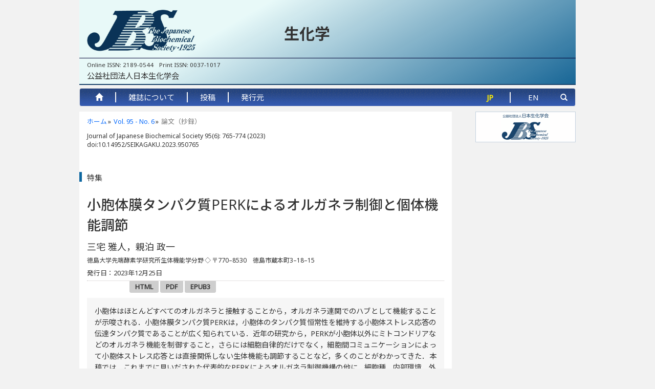

--- FILE ---
content_type: text/html; charset=UTF-8
request_url: https://seikagaku.jbsoc.or.jp/10.14952/SEIKAGAKU.2023.950765/index.html
body_size: 4186
content:
<!DOCTYPE html><html xmlns:m="http://www.w3.org/1998/Math/MathML"><head><meta http-equiv="Content-Type" content="text/html; charset=UTF-8"><meta charset="UTF-8">
<meta http-equiv="X-UA-Compatible" content="IE=edge">
<!--<script type="text/javascript" src="//typesquare.com/accessor/script/typesquare.js?nqX~No~LJ1I%3D" charset="utf-8"></script>-->
<meta name="viewport" content="width=device-width, initial-scale=1">
<meta name="format-detection" content="telephone=no">
<link rel="stylesheet" href="https://seikagaku.jbsoc.or.jp//common/build/bundle.css?id=a324976dd2b574835661">
<script src="https://seikagaku.jbsoc.or.jp//common/build/bundle.js?id=7f3845029a1ea3da66da"></script>
<script type="text/javascript" src="https://cdnjs.cloudflare.com/ajax/libs/mathjax/2.7.1/MathJax.js?config=MML_HTMLorMML"></script>
<!--[if lt IE 9]>
<script src="https://oss.maxcdn.com/html5shiv/3.7.2/html5shiv.min.js"></script>
<script src="https://oss.maxcdn.com/respond/1.4.2/respond.min.js"></script>
<![endif]-->
<!-- Google tag (gtag.js) -->
<script async src="https://www.googletagmanager.com/gtag/js?id=G-3Z1735WZXN"></script>
<script>
    window.dataLayer = window.dataLayer || [];
    function gtag(){dataLayer.push(arguments);}
    gtag('js', new Date());

    gtag('config', 'G-3Z1735WZXN');
</script>
<meta name="citation_title" content="小胞体膜タンパク質PERKによるオルガネラ制御と個体機能調節"><meta name="citation_title" content="Role of PERK in organelle dynamics and organism physiology beyond the unfolded protein response"><meta name="citation_publication_date" content="2023/12/25"><meta name="citation_doi" content="10.14952/SEIKAGAKU.2023.950765"><meta name="citation_language" content="ja"><meta name="citation_author" content="Masato Miyake"><meta name="citation_author" content="三宅雅人"><meta name="citation_author" content="Seiichi Oyadomari"><meta name="citation_author" content="親泊政一"><meta name="citation_author_institution" content="徳島大学先端酵素学研究所生体機能学分野"><meta name="citation_author_institution" content="Division of Molecular Biology, Institute of Advanced Medical Sciences, Tokushima University"><meta name="citation_author_institution" content="徳島大学先端酵素学研究所生体機能学分野"><meta name="citation_author_institution" content="Division of Molecular Biology, Institute of Advanced Medical Sciences, Tokushima University"><meta name="citation_journal_title" content="Journal of Japanese Biochemical Society"><meta name="citation_journal_title" content="生化学"><meta name="citation_issn" content=""><meta name="citation_volume" content="95"><meta name="citation_issue" content="6"><meta name="citation_firstpage" content="765"><meta name="citation_lastpage" content="774"><meta name="citation_publisher" content="The Japanese Biochemical Society"><meta name="citation_publisher" content="公益社団法人日本生化学会"><meta name="citation_pdf_url" content="https://seikagaku.jbsoc.or.jp/10.14952/SEIKAGAKU.2023.950765/data/index.pdf"><title>Journal of Japanese Biochemical Society 95(6): 765-774 (2023)</title></head><body><!--********************************************************************************-->
<div id="top">
	<div class="container">
		<div id="header-wrapper">
			<div class="row vcenter">
				<div class=" col-sm-2 col-md-3 hidden-xs">
					<img src="https://seikagaku.jbsoc.or.jp/common/img/jbs_logo.png" id="logoimg" class="img-responsive" alt="ロゴ">
				</div>
				<div class="col-xs-12 col-sm-6 col-md-5 text-center">
					<header id="h1title">
						<h1>
							<a href="https://seikagaku.jbsoc.or.jp">
							<span class="ja">生化学</span>
							<span class="en">SEIKAGAKU<br><small>Journal of Japanese Biochemical Society</small></span>
						</a>
						</h1>
					</header>
				</div>
				<div class="col-xs-12 col-sm-4 lang-search-wrapper">
					<div class="row">
								<div class="col-xs-12" id="lang-select">
								</div>
					</div>
				</div>
			</div>
			<div id="gakkai_info">
				<div class="issn"> Online ISSN: 2189-0544&#8195;Print ISSN: 0037-1017</div>
				<div class="society-name">
					<span class="ja">公益社団法人日本生化学会</span>
					<span class="en">The Japanese Biochemical Society</span>
				 </div>
				<!--
				<div class="address">
					<span class="ja">〒113-0033 東京都文京区本郷5-25-16 石川ビル3階</span>
					<span class="en">Ishikawa Building 3F, 5-25-26 Hongo, Bunkyo-ku Tokyo 113-0033, Japan </span>
				</div>
			 -->
			</div>
		</div>
	</div>
	<!--container -->
</div>
<div id="main-nav">
	<div class="container">
		<nav class="navbar navbar-default">
			<!-- Brand and toggle get grouped for better mobile display -->
			<div class="navbar-header">
				<button type="button" class="navbar-toggle collapsed" data-toggle="collapse" data-target="#navbar-main2">
					<span class="icon-bar"></span>
					<span class="icon-bar"></span>
					<span class="icon-bar"></span>
				</button>
			</div>
			<!-- Collect the nav links, forms, and other content for toggling -->
			<div class="collapse navbar-collapse" id="navbar-main2">
				<ul class="nav navbar-nav navbar-left">
	<li class="odd">
		<a href="https://seikagaku.jbsoc.or.jp">
			<span class="glyphicon glyphicon-home"></span>
		</a></li>
	<li class="divider-verticle"></li>
	<li class="even">
		<a href="https://seikagaku.jbsoc.or.jp/about/index.html">
			<span class="ja">雑誌について</span>
			<span class="en">About Journal</span>
		</a>
	</li>
	<li class="divider-verticle"></li>
	<li class="odd">
		<a href="https://seikagaku.jbsoc.or.jp/submit/index.html">
			<span class="ja">投稿</span>
			<span class="en">Submission</span>
		</a>
	</li>
	<li class="divider-verticle"></li>
	<li class="even">
		<a href="https://seikagaku.jbsoc.or.jp/publisher/index.html">
			<span class="ja">発行元</span>
			<span class="en">About Publisher</span>
		</a>
	</li>
	<!-- <li class="divider-verticle"></li> -->
</ul>
<ul class="nav navbar-nav navbar-right">

  <li class="odd lang-search-wrapper">
    <button id="ja-button" type="button" class="btn btn-default btn-s lang-button">JP</button>
    <button id="en-button" type="button" class="btn btn-default btn-s lang-button">EN</button>
  </li>
  <li class="even">
       <button class="btn btn-default" type="button" data-toggle="modal" data-target="#searchmodal">
    <i class="glyphicon glyphicon-search"></i></button>

<div id="searchmodal" class="modal fade" tabindex="-1" role="dialog" style="text-align: left">
    <div class="modal-dialog" role="document">
        <div class="modal-content">
            <div class="modal-body">
                <script>
                    (function () {
                        var fess = document.createElement('script');
                        fess.type = 'text/javascript';
                        fess.async = true;
                        fess.src = "https://seikagaku.jbsoc.or.jp/common/js/fess-ss.min.js";
                        fess.charset = 'utf-8';
                        fess.setAttribute('id', 'fess-ss');
                        fess.setAttribute('fess-url', 'https://svr289544125.n2search.net/json/?fields.label = jbs');
                        fess.setAttribute('enable-suggest', 'true');
                        var s = document.getElementsByTagName('script')[0];
                        s.parentNode.insertBefore(fess, s);
                    })();
                </script>
                <fess:search></fess:search>
            </div>

        </div><!-- /.modal-content -->
    </div><!-- /.modal-dialog -->
</div><!-- /.modal -->
  </li>
  <!-- <li class="divider-verticle"></li> -->

</ul>
			</div>
		</nav><!-- /.navbar-collapse -->
	</div>
	<!-- /.container -->
</div>
<div id="main"><div class="container"><div class="row"><div class="col-xs-12 col-md-9"><ol id="breadcrumb" class="breadcrumb" data-volinfo="95-6"><li><a href="../../index.html"><span class="ja">ホーム</span><span class="en">Home</span></a></li><li><a href="../../index.html?vol=95&amp;no=6">Vol. 95 - No. 6</a></li><li class="active"><span class="ja">論文（抄録）</span><span class="en">Article (abstract)</span></li></ol><div class="doi-info"><span>Journal of Japanese Biochemical Society 95(6): 765-774 (2023)</span><br><span>doi:10.14952/SEIKAGAKU.2023.950765</span></div><div id="mokuji"><div class="row"><div class="col-xs-12"><header class="jump-items"><h2 class="subhead"><span class="ja">特集</span><span class="en">Special Review</span></h2></header><div class="article-content"><h3 class="article-title doc-title"><span class="ja"><span class="main_title">小胞体膜タンパク質PERKによるオルガネラ制御と個体機能調節</span></span><span class="en"><span class="main_title">Role of PERK in organelle dynamics and organism physiology beyond the unfolded protein response</span></span></h3><div class="article-author-big"><span class="ja">三宅&nbsp;雅人，親泊&nbsp;政一</span><span class="en">Masato&nbsp;Miyake, Seiichi&nbsp;Oyadomari</span></div><p><span class="ja">徳島大学先端酵素学研究所生体機能学分野</span><span class="en">Division of Molecular Biology, Institute of Advanced Medical Sciences, Tokushima University</span><span class="ja"> ◇ 〒770–8530　徳島市蔵本町3–18–15</span><span class="en"> ◇ 3–18–15 Kuramoto, Tokushima 770–8530, Japan</span></p><div class="date-received-info"><div class="received-date"><span class="ja">発行日：2023年12月25日</span><span class="en">Published: December 25, 2023</span></div></div></div><div class="article-format"><a href="data/index.html" class="btn btn-primary btn-sm">HTML</a><a href="data/index.pdf" class="btn btn-warning btn-sm">PDF</a><a href="data/index.epub" class="btn btn-success btn-sm">EPUB3</a></div></div></div><div class="row"><div class="col-xs-12"><div class="abstract-panel"><div class="abstract ja"><p>小胞体はほとんどすべてのオルガネラと接触することから，オルガネラ連関でのハブとして機能することが示唆される．小胞体膜タンパク質PERKは，小胞体のタンパク質恒常性を維持する小胞体ストレス応答の伝達タンパク質であることが広く知られている．近年の研究から，PERKが小胞体以外にミトコンドリアなどのオルガネラ機能を制御すること，さらには細胞自律的だけでなく，細胞間コミュニケーションによって小胞体ストレス応答とは直接関係しない生体機能も調節することなど，多くのことがわかってきた．本稿では，これまでに見いだされた代表的なPERKによるオルガネラ制御機構の他に，細胞種，内部環境，外部環境といったコンテクストに依存した個体機能調節についても紹介する．</p></div></div></div></div><div class="row"><div class="col-xs-12"><div id="supplement"><p class="copyright-info"><span class="ja">© 2023 公益社団法人日本生化学会</span><span class="en">© 2023 The Japanese Biochemical Society</span></p></div></div></div></div><div class="row"><div class="col-xs-12"><footer><div id="goto-pagetop"><a class="goto-top-btn">▲</a></div></footer></div></div></div><div class="col-xs-12 col-md-3" id="rightad"><div class="row">
    <div class="col-xs-12">
        <!--<hr class="adtop">-->
        <!--<span id="removead" class="glyphicon glyphicon-remove-circle"></span>-->
    </div>
</div>
<div class="row" id="advertise">
    <div class="col-xs-12 col-sm-4 col-md-12 text-center">
        <a href='http://www.jbsoc.or.jp' target='_blank'>
            <img src="https://seikagaku.jbsoc.or.jp/ad/jbs.png" alt='公益社団法人日本生化学会' title='公益社団法人日本生化学会'>
        </a>
    </div>
</div>
</div><div class="col-xs-12"><div class="row"><div class="col-xs-12 col-md-9"><div class="page-info"><p>This page was created on 2023-11-24T15:05:57.577+09:00<br>This page was last modified on 2023-12-08T15:48:06.000+09:00</p></div><hr><div class="about-links"></div><p>このサイトは（株）国際文献社によって運用されています。</p></div></div></div></div></div></div></body></html>

--- FILE ---
content_type: text/css
request_url: https://seikagaku.jbsoc.or.jp//common/css/style.css
body_size: 1670
content:
/* Google Font: Noto Sans */
@import url('https://fonts.googleapis.com/css?family=Noto+Sans');
/* Google Font: Noto Sans JP */
@import url('https://fonts.googleapis.com/earlyaccess/notosansjp.css');

html > body {
	font-family: "Noto Sans", "Noto Sans JP", sans-serif;
	font-size: 15px;
}

html > body a {
	color: #0d6efd;
}

html > body a:hover {
    color: #1c1d58;
    text-decoration: underline;
}

/* header */


div#header-wrapper {
	background-image: linear-gradient(330deg, rgb(24, 102, 150 ,1), rgb(225, 254, 253, 0.6) 70%);
}

#header-wrapper > .vcenter {
	height: 100px;
}

#h1title h1 {
	font-size: 200%;
	line-height: 1.3;
}
#h1title h1 small {
	color: #333;
}

#h1title h1 a {
	color: #333;
}
#h1title h1 a:focus,
#h1title h1 a:hover {
	color: #333;
	text-decoration: none;
}

#header-wrapper > #gakkai_info > .issn {
	margin-top: 0.2em;
	margin-bottom: 0.2em;
}

#gakkai_info .society-name {
	font-size: 120%;
	margin-bottom: 0.2em;
}


/* main-nav */

#main-nav .navbar-collapse ul li.divider-verticle{
	margin-top: 7px;
}

#main-nav nav.navbar ul.nav > li > a {
	font-weight: 400;
}


/* lang and Search Buttons */

.navbar-nav button.btn-default {
	padding-top: 6px;
	border: none;
	color: #fff;
	background-color: inherit;
}

.navbar-nav > li.lang-search-wrapper {
	padding-top: 4px;
}

.navbar-nav > li.lang-search-wrapper > button.lang-button {
	font-size: 15px;
	font-weight: 400;
}

.navbar-nav > li.lang-search-wrapper > button.lang-button-active {
	color: #fe0 !important;
	font-weight: bold;
}

.glyphicon-search {
	padding: 3px;
}

button#ja-button {
	margin: 3px 8px;
	padding: 0px 15px 0px 0px;
	border-right: #f2f2f2 2px solid;
	border-radius: unset;
}

button#en-button {
	padding: 0px;
	margin-top: 3px;
}

@media only screen and (max-width : 767px) {
	.navbar-nav > li.lang-search-wrapper {
		text-align: left;
	}
}

/* Result */

.content-wrapper .fessWrapper {
	padding: 0;
}

.content-wrapper .fessWrapper table {
	margin-top: 1.2em;
	margin-bottom: 1.2em;
}

.fessWrapper .fessForm .form-control {
	font-size: 1.5em;
}

.fessWrapper .fessForm .btn {
	font-size: 1.3em;
	height: 34px;
}

#searchmodal .fessWrapper .pagination > li > a {
	background-color: #99d1ff;
	font-size: 15px;
	font-weight: 400;
  padding-bottom: 6px;
  padding-top: 6px;
}

#searchmodal .fessWrapper .pagination > li.active > a {
	background-color: #0275d8;
	font-size: 15px;
	font-weight: 400;
}

#result #searchResultList .search-result {
	margin-top: 2.0em;
}

#result #searchResultList .search-result .title {
	line-height: 1.4em;
}

#result #searchResultList .search-result .title a {
	color: #014C8C;
	font-size: 1.2em;
	font-weight: 400;
}

#result #searchResultList .search-result .author {
	margin-top: 0.3em;
	font-size: 1.5em;
}
#result #searchResultList .search-result .text {
	margin-top: 0.3em;
	font-size: 1.25em;
}
#result #searchResultList .search-result .url {
	font-weight: 400;
	margin-top: 0.3em;
	margin-bottom: 1.9em;
}

#result #searchResultList .search-result .url a {
	color: #014C8C;
	font-size: 1.2em;
	font-weight: 400;
}

#result .alert {
	font-size: 1.5em;
}

#result > div:first-child {
	display: none;
}


/* TopPage */

#main > div.container > div.row > div:first-child {
	border-bottom: none;
}

div#vol-nav ul li a{
	font-size: 14px;
	padding-bottom: 10px;
}

div#vol-nav ul li ul.vol-sublist li a{
	font-size: 12px;
}

#mokuji-top div.volume-head {
	font-size: 16px;
	font-weight: normal;
  margin-left: 0;
}

#mokuji-top h2.subhead {
	font-size: 2.2rem;
	font-weight: 500;
	margin-top: 45px;
	margin-left: -16px;
	padding-left: 9px;
}

#mokuji-top .vol-wrapper hr {
	display: none;
}

#mokuji-top .vol-wrapper .article-content {
	border-bottom: none;
}

#mokuji-top .article-content .article-title {
	font-size: 16px;
	font-weight: 400;
	line-height: 1.5em;
	margin-top: 0;
	margin-bottom: 0.2em;
}

#mokuji-top .article-content .article-title a {
	color: #0d6efd;
}

#mokuji-top .article-content .article-title a:hover {
    color: #1c1d58;
    text-decoration: underline;
}

#mokuji-top .article-content .article-author {
	line-height: 1.5em;
}



/* ContentsPage */

#mokuji header h2.subhead {
	font-weight: normal;
	font-size: 15px;
}


#mokuji .article-header {
	color: #333;
}


#mokuji .article-content {
	overflow: auto;
}

#mokuji .article-content > #portrait1 {
	float: right;
}

#mokuji .article-content > #portrait1 > img {
	width: 120px;
	margin: 20px 0 10px 15px;
}



#mokuji h3.article-title {
	color: #333;
	font-size: 180%;
	font-weight: 500;
	line-height: 1.5em;
}

#mokuji h3.article-header {
	font-weight: 500;
	margin-bottom: 25px;
}

#mokuji article > header > h3.article-header {
	margin-top: 30px;
}

#mokuji article {
	margin-bottom: 4em;
}

#mokuji h4.article-header {
	font-size: 125%;
	font-weight: 500;
	margin-top: 25px;
	margin-bottom: 20px;
}

#mokuji .article-content p {
	margin-top: 0;
	margin-bottom: 0.2em;
}

#mokuji div.abstract-panel {
	font-size: 95%;
	padding: 15px;
}

#mokuji #supplement{
	font-size: 90%;
	border-bottom: none;
}

#mokuji p.article-chapter {
	line-height: 1.8em;
	margin-bottom: 20px;
}

#mokuji div.ack p {
	font-size: 100%;
	line-height: 1.8em;
	margin-bottom: 9px;
}

#mokuji div.reference p {
	font-size: 100%;
	line-height: 1.5em;
	margin-bottom: 8px;
}

#mokuji .Fig-link, .Footnote-link, .Rf-link, .Tb-link {
    color: #0d6efd;
	}

.figure > h4.figure-caption {
	font-size: 100%;
}
.figure > p.figure-desc {
	font-size: 90%;
}

p.signature {
	text-align: right;
}

/* Footer */

footer > #goto-pagetop a {
		display: none;
}

.page-info {
	visibility: hidden;
}

.page-info + hr {
	display: none;
}

.about-links + p {
	display: none;
}


--- FILE ---
content_type: text/javascript
request_url: https://seikagaku.jbsoc.or.jp/common/js/fess-ss.min.js
body_size: 156688
content:
!function(e){function r(n){if(t[n])return t[n].exports;var o=t[n]={i:n,l:!1,exports:{}};return e[n].call(o.exports,o,o.exports,r),o.l=!0,o.exports}var t={};r.m=e,r.c=t,r.i=function(e){return e},r.d=function(e,t,n){r.o(e,t)||Object.defineProperty(e,t,{configurable:!1,enumerable:!0,get:n})},r.n=function(e){var t=e&&e.__esModule?function(){return e.default}:function(){return e};return r.d(t,"a",t),t},r.o=function(e,r){return Object.prototype.hasOwnProperty.call(e,r)},r.p="",r(r.s=245)}([function(e,r,t){var n=t(1),o=t(24).f,s=t(25),a=t(17),i=t(149),l=t(106),u=t(85);e.exports=function(e,r){var t,p,c,f,d,h=e.target,g=e.global,m=e.stat;if(t=g?n:m?n[h]||i(h,{}):(n[h]||{}).prototype)for(p in r){if(f=r[p],e.noTargetGet?(d=o(t,p),c=d&&d.value):c=t[p],!u(g?p:h+(m?".":"#")+p,e.forced)&&void 0!==c){if(typeof f==typeof c)continue;l(f,c)}(e.sham||c&&c.sham)&&s(f,"sham",!0),a(t,p,f,e)}}},function(e,r,t){(function(r){var t=function(e){return e&&e.Math==Math&&e};e.exports=t("object"==typeof globalThis&&globalThis)||t("object"==typeof window&&window)||t("object"==typeof self&&self)||t("object"==typeof r&&r)||function(){return this}()||Function("return this")()}).call(r,t(172))},function(e,r){e.exports=function(e){try{return!!e()}catch(e){return!0}}},function(e,r,t){var n=t(81),o=Function.prototype,s=o.bind,a=o.call,i=n&&s.bind(a,a);e.exports=n?function(e){return e&&i(e)}:function(e){return e&&function(){return a.apply(e,arguments)}}},function(e,r,t){var n=t(1),o=t(6),s=n.String,a=n.TypeError;e.exports=function(e){if(o(e))return e;throw a(s(e)+" is not an object")}},function(e,r,t){var n=t(2);e.exports=!n(function(){return 7!=Object.defineProperty({},1,{get:function(){return 7}})[1]})},function(e,r,t){var n=t(10);e.exports=function(e){return"object"==typeof e?null!==e:n(e)}},function(e,r,t){var n=t(1),o=t(119),s=t(12),a=t(74),i=t(142),l=t(218),u=o("wks"),p=n.Symbol,c=p&&p.for,f=l?p:p&&p.withoutSetter||a;e.exports=function(e){if(!s(u,e)||!i&&"string"!=typeof u[e]){var r="Symbol."+e;i&&s(p,e)?u[e]=p[e]:u[e]=l&&c?c(r):f(r)}return u[e]}},function(e,r,t){var n=t(1),o=t(53),s=n.String;e.exports=function(e){if("Symbol"===o(e))throw TypeError("Cannot convert a Symbol value to a string");return s(e)}},function(e,r,t){"use strict";var n,o,s,a=t(128),i=t(5),l=t(1),u=t(10),p=t(6),c=t(12),f=t(53),d=t(92),h=t(25),g=t(17),m=t(13).f,b=t(32),v=t(36),y=t(40),W=t(7),x=t(74),w=l.Int8Array,k=w&&w.prototype,_=l.Uint8ClampedArray,S=_&&_.prototype,E=w&&v(w),j=k&&v(k),T=Object.prototype,A=l.TypeError,O=W("toStringTag"),C=x("TYPED_ARRAY_TAG"),M=x("TYPED_ARRAY_CONSTRUCTOR"),L=a&&!!y&&"Opera"!==f(l.opera),P=!1,R={Int8Array:1,Uint8Array:1,Uint8ClampedArray:1,Int16Array:2,Uint16Array:2,Int32Array:4,Uint32Array:4,Float32Array:4,Float64Array:8},z={BigInt64Array:8,BigUint64Array:8},I=function(e){if(!p(e))return!1;var r=f(e);return"DataView"===r||c(R,r)||c(z,r)},N=function(e){if(!p(e))return!1;var r=f(e);return c(R,r)||c(z,r)},D=function(e){if(N(e))return e;throw A("Target is not a typed array")},F=function(e){if(u(e)&&(!y||b(E,e)))return e;throw A(d(e)+" is not a typed array constructor")},q=function(e,r,t,n){if(i){if(t)for(var o in R){var s=l[o];if(s&&c(s.prototype,e))try{delete s.prototype[e]}catch(t){try{s.prototype[e]=r}catch(e){}}}j[e]&&!t||g(j,e,t?r:L&&k[e]||r,n)}},V=function(e,r,t){var n,o;if(i){if(y){if(t)for(n in R)if((o=l[n])&&c(o,e))try{delete o[e]}catch(e){}if(E[e]&&!t)return;try{return g(E,e,t?r:L&&E[e]||r)}catch(e){}}for(n in R)!(o=l[n])||o[e]&&!t||g(o,e,r)}};for(n in R)o=l[n],s=o&&o.prototype,s?h(s,M,o):L=!1;for(n in z)o=l[n],(s=o&&o.prototype)&&h(s,M,o);if((!L||!u(E)||E===Function.prototype)&&(E=function(){throw A("Incorrect invocation")},L))for(n in R)l[n]&&y(l[n],E);if((!L||!j||j===T)&&(j=E.prototype,L))for(n in R)l[n]&&y(l[n].prototype,j);if(L&&v(S)!==j&&y(S,j),i&&!c(j,O)){P=!0,m(j,O,{get:function(){return p(this)?this[C]:void 0}});for(n in R)l[n]&&h(l[n],C,n)}e.exports={NATIVE_ARRAY_BUFFER_VIEWS:L,TYPED_ARRAY_CONSTRUCTOR:M,TYPED_ARRAY_TAG:P&&C,aTypedArray:D,aTypedArrayConstructor:F,exportTypedArrayMethod:q,exportTypedArrayStaticMethod:V,isView:I,isTypedArray:N,TypedArray:E,TypedArrayPrototype:j}},function(e,r){e.exports=function(e){return"function"==typeof e}},function(e,r,t){var n=t(81),o=Function.prototype.call;e.exports=n?o.bind(o):function(){return o.apply(o,arguments)}},function(e,r,t){var n=t(3),o=t(14),s=n({}.hasOwnProperty);e.exports=Object.hasOwn||function(e,r){return s(o(e),r)}},function(e,r,t){var n=t(1),o=t(5),s=t(193),a=t(219),i=t(4),l=t(56),u=n.TypeError,p=Object.defineProperty,c=Object.getOwnPropertyDescriptor;r.f=o?a?function(e,r,t){if(i(e),r=l(r),i(t),"function"==typeof e&&"prototype"===r&&"value"in t&&"writable"in t&&!t.writable){var n=c(e,r);n&&n.writable&&(e[r]=t.value,t={configurable:"configurable"in t?t.configurable:n.configurable,enumerable:"enumerable"in t?t.enumerable:n.enumerable,writable:!1})}return p(e,r,t)}:p:function(e,r,t){if(i(e),r=l(r),i(t),s)try{return p(e,r,t)}catch(e){}if("get"in t||"set"in t)throw u("Accessors not supported");return"value"in t&&(e[r]=t.value),e}},function(e,r,t){var n=t(1),o=t(19),s=n.Object;e.exports=function(e){return s(o(e))}},function(e,r,t){var n=t(34);e.exports=function(e){return n(e.length)}},function(e,r,t){var n=t(1),o=t(10),s=function(e){return o(e)?e:void 0};e.exports=function(e,r){return arguments.length<2?s(n[e]):n[e]&&n[e][r]}},function(e,r,t){var n=t(1),o=t(10),s=t(12),a=t(25),i=t(149),l=t(110),u=t(18),p=t(66).CONFIGURABLE,c=u.get,f=u.enforce,d=String(String).split("String");(e.exports=function(e,r,t,l){var u,c=!!l&&!!l.unsafe,h=!!l&&!!l.enumerable,g=!!l&&!!l.noTargetGet,m=l&&void 0!==l.name?l.name:r;if(o(t)&&("Symbol("===String(m).slice(0,7)&&(m="["+String(m).replace(/^Symbol\(([^)]*)\)/,"$1")+"]"),(!s(t,"name")||p&&t.name!==m)&&a(t,"name",m),u=f(t),u.source||(u.source=d.join("string"==typeof m?m:""))),e===n)return void(h?e[r]=t:i(r,t));c?!g&&e[r]&&(h=!0):delete e[r],h?e[r]=t:a(e,r,t)})(Function.prototype,"toString",function(){return o(this)&&c(this).source||l(this)})},function(e,r,t){var n,o,s,a=t(203),i=t(1),l=t(3),u=t(6),p=t(25),c=t(12),f=t(150),d=t(118),h=t(83),g=i.TypeError,m=i.WeakMap,b=function(e){return s(e)?o(e):n(e,{})},v=function(e){return function(r){var t;if(!u(r)||(t=o(r)).type!==e)throw g("Incompatible receiver, "+e+" required");return t}};if(a||f.state){var y=f.state||(f.state=new m),W=l(y.get),x=l(y.has),w=l(y.set);n=function(e,r){if(x(y,e))throw new g("Object already initialized");return r.facade=e,w(y,e,r),r},o=function(e){return W(y,e)||{}},s=function(e){return x(y,e)}}else{var k=d("state");h[k]=!0,n=function(e,r){if(c(e,k))throw new g("Object already initialized");return r.facade=e,p(e,k,r),r},o=function(e){return c(e,k)?e[k]:{}},s=function(e){return c(e,k)}}e.exports={set:n,get:o,has:s,enforce:b,getterFor:v}},function(e,r,t){var n=t(1),o=n.TypeError;e.exports=function(e){if(void 0==e)throw o("Can't call method on "+e);return e}},function(e,r){var t=Math.ceil,n=Math.floor;e.exports=function(e){var r=+e;return r!==r||0===r?0:(r>0?n:t)(r)}},function(e,r,t){var n=t(39),o=t(3),s=t(84),a=t(14),i=t(15),l=t(79),u=o([].push),p=function(e){var r=1==e,t=2==e,o=3==e,p=4==e,c=6==e,f=7==e,d=5==e||c;return function(h,g,m,b){for(var v,y,W=a(h),x=s(W),w=n(g,m),k=i(x),_=0,S=b||l,E=r?S(h,k):t||f?S(h,0):void 0;k>_;_++)if((d||_ in x)&&(v=x[_],y=w(v,_,W),e))if(r)E[_]=y;else if(y)switch(e){case 3:return!0;case 5:return v;case 6:return _;case 2:u(E,v)}else switch(e){case 4:return!1;case 7:u(E,v)}return c?-1:o||p?p:E}};e.exports={forEach:p(0),map:p(1),filter:p(2),some:p(3),every:p(4),find:p(5),findIndex:p(6),filterReject:p(7)}},function(e,r){e.exports=!1},function(e,r,t){var n=t(1),o=t(10),s=t(92),a=n.TypeError;e.exports=function(e){if(o(e))return e;throw a(s(e)+" is not a function")}},function(e,r,t){var n=t(5),o=t(11),s=t(114),a=t(35),i=t(27),l=t(56),u=t(12),p=t(193),c=Object.getOwnPropertyDescriptor;r.f=n?c:function(e,r){if(e=i(e),r=l(r),p)try{return c(e,r)}catch(e){}if(u(e,r))return a(!o(s.f,e,r),e[r])}},function(e,r,t){var n=t(5),o=t(13),s=t(35);e.exports=n?function(e,r,t){return o.f(e,r,s(1,t))}:function(e,r,t){return e[r]=t,e}},function(e,r,t){var n=t(210),o=t(12),s=t(220),a=t(13).f;e.exports=function(e){var r=n.Symbol||(n.Symbol={});o(r,e)||a(r,e,{value:s.f(e)})}},function(e,r,t){var n=t(84),o=t(19);e.exports=function(e){return n(o(e))}},function(e,r,t){var n=t(3),o=n({}.toString),s=n("".slice);e.exports=function(e){return s(o(e),8,-1)}},function(e,r,t){var n=t(3),o=t(19),s=t(8),a=/"/g,i=n("".replace);e.exports=function(e,r,t,n){var l=s(o(e)),u="<"+r;return""!==t&&(u+=" "+t+'="'+i(s(n),a,"&quot;")+'"'),u+">"+l+"</"+r+">"}},function(e,r,t){var n=t(81),o=Function.prototype,s=o.apply,a=o.call;e.exports="object"==typeof Reflect&&Reflect.apply||(n?a.bind(s):function(){return a.apply(s,arguments)})},function(e,r,t){var n,o=t(4),s=t(89),a=t(137),i=t(83),l=t(192),u=t(107),p=t(118),c=p("IE_PROTO"),f=function(){},d=function(e){return"<script>"+e+"<\/script>"},h=function(e){e.write(d("")),e.close();var r=e.parentWindow.Object;return e=null,r},g=function(){var e,r=u("iframe");return r.style.display="none",l.appendChild(r),r.src=String("javascript:"),e=r.contentWindow.document,e.open(),e.write(d("document.F=Object")),e.close(),e.F},m=function(){try{n=new ActiveXObject("htmlfile")}catch(e){}m="undefined"!=typeof document?document.domain&&n?h(n):g():h(n);for(var e=a.length;e--;)delete m.prototype[a[e]];return m()};i[c]=!0,e.exports=Object.create||function(e,r){var t;return null!==e?(f.prototype=o(e),t=new f,f.prototype=null,t[c]=e):t=m(),void 0===r?t:s.f(t,r)}},function(e,r,t){var n=t(3);e.exports=n({}.isPrototypeOf)},function(e,r,t){var n=t(2);e.exports=function(e){return n(function(){var r=""[e]('"');return r!==r.toLowerCase()||r.split('"').length>3})}},function(e,r,t){var n=t(20),o=Math.min;e.exports=function(e){return e>0?o(n(e),9007199254740991):0}},function(e,r){e.exports=function(e,r){return{enumerable:!(1&e),configurable:!(2&e),writable:!(4&e),value:r}}},function(e,r,t){var n=t(1),o=t(12),s=t(10),a=t(14),i=t(118),l=t(133),u=i("IE_PROTO"),p=n.Object,c=p.prototype;e.exports=l?p.getPrototypeOf:function(e){var r=a(e);if(o(r,u))return r[u];var t=r.constructor;return s(t)&&r instanceof t?t.prototype:r instanceof p?c:null}},function(e,r,t){var n=t(13).f,o=t(12),s=t(7),a=s("toStringTag");e.exports=function(e,r,t){e&&!t&&(e=e.prototype),e&&!o(e,a)&&n(e,a,{configurable:!0,value:r})}},function(e,r,t){var n=t(1),o=t(32),s=n.TypeError;e.exports=function(e,r){if(o(r,e))return e;throw s("Incorrect invocation")}},function(e,r,t){var n=t(3),o=t(23),s=t(81),a=n(n.bind);e.exports=function(e,r){return o(e),void 0===r?e:s?a(e,r):function(){return e.apply(r,arguments)}}},function(e,r,t){var n=t(3),o=t(4),s=t(174);e.exports=Object.setPrototypeOf||("__proto__"in{}?function(){var e,r=!1,t={};try{e=n(Object.getOwnPropertyDescriptor(Object.prototype,"__proto__").set),e(t,[]),r=t instanceof Array}catch(e){}return function(t,n){return o(t),s(n),r?e(t,n):t.__proto__=n,t}}():void 0)},function(e,r,t){"use strict";function n(e){return c[e]}function o(e){for(var r=1;r<arguments.length;r++)for(var t in arguments[r])Object.prototype.hasOwnProperty.call(arguments[r],t)&&(e[t]=arguments[r][t]);return e}function s(e,r){for(var t=0,n=e.length;t<n;t++)if(e[t]===r)return t;return-1}function a(e){if("string"!=typeof e){if(e&&e.toHTML)return e.toHTML();if(null==e)return"";if(!e)return e+"";e=""+e}return d.test(e)?e.replace(f,n):e}function i(e){return!e&&0!==e||!(!m(e)||0!==e.length)}function l(e){var r=o({},e);return r._parent=e,r}function u(e,r){return e.path=r,e}function p(e,r){return(e?e+".":"")+r}r.__esModule=!0,r.extend=o,r.indexOf=s,r.escapeExpression=a,r.isEmpty=i,r.createFrame=l,r.blockParams=u,r.appendContextPath=p;var c={"&":"&amp;","<":"&lt;",">":"&gt;",'"':"&quot;","'":"&#x27;","`":"&#x60;","=":"&#x3D;"},f=/[&<>"'`=]/g,d=/[&<>"'`=]/,h=Object.prototype.toString;r.toString=h;var g=function(e){return"function"==typeof e};g(/x/)&&(r.isFunction=g=function(e){return"function"==typeof e&&"[object Function]"===h.call(e)}),r.isFunction=g;var m=Array.isArray||function(e){return!(!e||"object"!=typeof e)&&"[object Array]"===h.call(e)};r.isArray=m},function(e,r,t){var n,o;/*!
 * jQuery JavaScript Library v3.6.0
 * https://jquery.com/
 *
 * Includes Sizzle.js
 * https://sizzlejs.com/
 *
 * Copyright OpenJS Foundation and other contributors
 * Released under the MIT license
 * https://jquery.org/license
 *
 * Date: 2021-03-02T17:08Z
 */
!function(r,t){"use strict";"object"==typeof e&&"object"==typeof e.exports?e.exports=r.document?t(r,!0):function(e){if(!e.document)throw new Error("jQuery requires a window with a document");return t(e)}:t(r)}("undefined"!=typeof window?window:this,function(t,s){"use strict";function a(e,r,t){t=t||Se;var n,o,s=t.createElement("script");if(s.text=e,r)for(n in Ee)(o=r[n]||r.getAttribute&&r.getAttribute(n))&&s.setAttribute(n,o);t.head.appendChild(s).parentNode.removeChild(s)}function i(e){return null==e?e+"":"object"==typeof e||"function"==typeof e?be[ve.call(e)]||"object":typeof e}function l(e){var r=!!e&&"length"in e&&e.length,t=i(e);return!ke(e)&&!_e(e)&&("array"===t||0===r||"number"==typeof r&&r>0&&r-1 in e)}function u(e,r){return e.nodeName&&e.nodeName.toLowerCase()===r.toLowerCase()}function p(e,r,t){return ke(r)?je.grep(e,function(e,n){return!!r.call(e,n,e)!==t}):r.nodeType?je.grep(e,function(e){return e===r!==t}):"string"!=typeof r?je.grep(e,function(e){return me.call(r,e)>-1!==t}):je.filter(r,e,t)}function c(e,r){for(;(e=e[r])&&1!==e.nodeType;);return e}function f(e){var r={};return je.each(e.match(Ie)||[],function(e,t){r[t]=!0}),r}function d(e){return e}function h(e){throw e}function g(e,r,t,n){var o;try{e&&ke(o=e.promise)?o.call(e).done(r).fail(t):e&&ke(o=e.then)?o.call(e,r,t):r.apply(void 0,[e].slice(n))}catch(e){t.apply(void 0,[e])}}function m(){Se.removeEventListener("DOMContentLoaded",m),t.removeEventListener("load",m),je.ready()}function b(e,r){return r.toUpperCase()}function v(e){return e.replace(qe,"ms-").replace(Ve,b)}function y(){this.expando=je.expando+y.uid++}function W(e){return"true"===e||"false"!==e&&("null"===e?null:e===+e+""?+e:Ge.test(e)?JSON.parse(e):e)}function x(e,r,t){var n;if(void 0===t&&1===e.nodeType)if(n="data-"+r.replace(Ye,"-$&").toLowerCase(),"string"==typeof(t=e.getAttribute(n))){try{t=W(t)}catch(e){}He.set(e,r,t)}else t=void 0;return t}function w(e,r,t,n){var o,s,a=20,i=n?function(){return n.cur()}:function(){return je.css(e,r,"")},l=i(),u=t&&t[3]||(je.cssNumber[r]?"":"px"),p=e.nodeType&&(je.cssNumber[r]||"px"!==u&&+l)&&Qe.exec(je.css(e,r));if(p&&p[3]!==u){for(l/=2,u=u||p[3],p=+l||1;a--;)je.style(e,r,p+u),(1-s)*(1-(s=i()/l||.5))<=0&&(a=0),p/=s;p*=2,je.style(e,r,p+u),t=t||[]}return t&&(p=+p||+l||0,o=t[1]?p+(t[1]+1)*t[2]:+t[2],n&&(n.unit=u,n.start=p,n.end=o)),o}function k(e){var r,t=e.ownerDocument,n=e.nodeName,o=rr[n];return o||(r=t.body.appendChild(t.createElement(n)),o=je.css(r,"display"),r.parentNode.removeChild(r),"none"===o&&(o="block"),rr[n]=o,o)}function _(e,r){for(var t,n,o=[],s=0,a=e.length;s<a;s++)n=e[s],n.style&&(t=n.style.display,r?("none"===t&&(o[s]=Ue.get(n,"display")||null,o[s]||(n.style.display="")),""===n.style.display&&er(n)&&(o[s]=k(n))):"none"!==t&&(o[s]="none",Ue.set(n,"display",t)));for(s=0;s<a;s++)null!=o[s]&&(e[s].style.display=o[s]);return e}function S(e,r){var t;return t=void 0!==e.getElementsByTagName?e.getElementsByTagName(r||"*"):void 0!==e.querySelectorAll?e.querySelectorAll(r||"*"):[],void 0===r||r&&u(e,r)?je.merge([e],t):t}function E(e,r){for(var t=0,n=e.length;t<n;t++)Ue.set(e[t],"globalEval",!r||Ue.get(r[t],"globalEval"))}function j(e,r,t,n,o){for(var s,a,l,u,p,c,f=r.createDocumentFragment(),d=[],h=0,g=e.length;h<g;h++)if((s=e[h])||0===s)if("object"===i(s))je.merge(d,s.nodeType?[s]:s);else if(ar.test(s)){for(a=a||f.appendChild(r.createElement("div")),l=(nr.exec(s)||["",""])[1].toLowerCase(),u=sr[l]||sr._default,a.innerHTML=u[1]+je.htmlPrefilter(s)+u[2],c=u[0];c--;)a=a.lastChild;je.merge(d,a.childNodes),a=f.firstChild,a.textContent=""}else d.push(r.createTextNode(s));for(f.textContent="",h=0;s=d[h++];)if(n&&je.inArray(s,n)>-1)o&&o.push(s);else if(p=Xe(s),a=S(f.appendChild(s),"script"),p&&E(a),t)for(c=0;s=a[c++];)or.test(s.type||"")&&t.push(s);return f}function T(){return!0}function A(){return!1}function O(e,r){return e===C()==("focus"===r)}function C(){try{return Se.activeElement}catch(e){}}function M(e,r,t,n,o,s){var a,i;if("object"==typeof r){"string"!=typeof t&&(n=n||t,t=void 0);for(i in r)M(e,i,t,n,r[i],s);return e}if(null==n&&null==o?(o=t,n=t=void 0):null==o&&("string"==typeof t?(o=n,n=void 0):(o=n,n=t,t=void 0)),!1===o)o=A;else if(!o)return e;return 1===s&&(a=o,o=function(e){return je().off(e),a.apply(this,arguments)},o.guid=a.guid||(a.guid=je.guid++)),e.each(function(){je.event.add(this,r,o,n,t)})}function L(e,r,t){if(!t)return void(void 0===Ue.get(e,r)&&je.event.add(e,r,T));Ue.set(e,r,!1),je.event.add(e,r,{namespace:!1,handler:function(e){var n,o,s=Ue.get(this,r);if(1&e.isTrigger&&this[r]){if(s.length)(je.event.special[r]||{}).delegateType&&e.stopPropagation();else if(s=de.call(arguments),Ue.set(this,r,s),n=t(this,r),this[r](),o=Ue.get(this,r),s!==o||n?Ue.set(this,r,!1):o={},s!==o)return e.stopImmediatePropagation(),e.preventDefault(),o&&o.value}else s.length&&(Ue.set(this,r,{value:je.event.trigger(je.extend(s[0],je.Event.prototype),s.slice(1),this)}),e.stopImmediatePropagation())}})}function P(e,r){return u(e,"table")&&u(11!==r.nodeType?r:r.firstChild,"tr")?je(e).children("tbody")[0]||e:e}function R(e){return e.type=(null!==e.getAttribute("type"))+"/"+e.type,e}function z(e){return"true/"===(e.type||"").slice(0,5)?e.type=e.type.slice(5):e.removeAttribute("type"),e}function I(e,r){var t,n,o,s,a,i,l;if(1===r.nodeType){if(Ue.hasData(e)&&(s=Ue.get(e),l=s.events)){Ue.remove(r,"handle events");for(o in l)for(t=0,n=l[o].length;t<n;t++)je.event.add(r,o,l[o][t])}He.hasData(e)&&(a=He.access(e),i=je.extend({},a),He.set(r,i))}}function N(e,r){var t=r.nodeName.toLowerCase();"input"===t&&tr.test(e.type)?r.checked=e.checked:"input"!==t&&"textarea"!==t||(r.defaultValue=e.defaultValue)}function D(e,r,t,n){r=he(r);var o,s,i,l,u,p,c=0,f=e.length,d=f-1,h=r[0],g=ke(h);if(g||f>1&&"string"==typeof h&&!we.checkClone&&ur.test(h))return e.each(function(o){var s=e.eq(o);g&&(r[0]=h.call(this,o,s.html())),D(s,r,t,n)});if(f&&(o=j(r,e[0].ownerDocument,!1,e,n),s=o.firstChild,1===o.childNodes.length&&(o=s),s||n)){for(i=je.map(S(o,"script"),R),l=i.length;c<f;c++)u=o,c!==d&&(u=je.clone(u,!0,!0),l&&je.merge(i,S(u,"script"))),t.call(e[c],u,c);if(l)for(p=i[i.length-1].ownerDocument,je.map(i,z),c=0;c<l;c++)u=i[c],or.test(u.type||"")&&!Ue.access(u,"globalEval")&&je.contains(p,u)&&(u.src&&"module"!==(u.type||"").toLowerCase()?je._evalUrl&&!u.noModule&&je._evalUrl(u.src,{nonce:u.nonce||u.getAttribute("nonce")},p):a(u.textContent.replace(pr,""),u,p))}return e}function F(e,r,t){for(var n,o=r?je.filter(r,e):e,s=0;null!=(n=o[s]);s++)t||1!==n.nodeType||je.cleanData(S(n)),n.parentNode&&(t&&Xe(n)&&E(S(n,"script")),n.parentNode.removeChild(n));return e}function q(e,r,t){var n,o,s,a,i=e.style;return t=t||fr(e),t&&(a=t.getPropertyValue(r)||t[r],""!==a||Xe(e)||(a=je.style(e,r)),!we.pixelBoxStyles()&&cr.test(a)&&hr.test(r)&&(n=i.width,o=i.minWidth,s=i.maxWidth,i.minWidth=i.maxWidth=i.width=a,a=t.width,i.width=n,i.minWidth=o,i.maxWidth=s)),void 0!==a?a+"":a}function V(e,r){return{get:function(){return e()?void delete this.get:(this.get=r).apply(this,arguments)}}}function B(e){for(var r=e[0].toUpperCase()+e.slice(1),t=gr.length;t--;)if((e=gr[t]+r)in mr)return e}function U(e){var r=je.cssProps[e]||br[e];return r||(e in mr?e:br[e]=B(e)||e)}function H(e,r,t){var n=Qe.exec(r);return n?Math.max(0,n[2]-(t||0))+(n[3]||"px"):r}function G(e,r,t,n,o,s){var a="width"===r?1:0,i=0,l=0;if(t===(n?"border":"content"))return 0;for(;a<4;a+=2)"margin"===t&&(l+=je.css(e,t+$e[a],!0,o)),n?("content"===t&&(l-=je.css(e,"padding"+$e[a],!0,o)),"margin"!==t&&(l-=je.css(e,"border"+$e[a]+"Width",!0,o))):(l+=je.css(e,"padding"+$e[a],!0,o),"padding"!==t?l+=je.css(e,"border"+$e[a]+"Width",!0,o):i+=je.css(e,"border"+$e[a]+"Width",!0,o));return!n&&s>=0&&(l+=Math.max(0,Math.ceil(e["offset"+r[0].toUpperCase()+r.slice(1)]-s-l-i-.5))||0),l}function Y(e,r,t){var n=fr(e),o=!we.boxSizingReliable()||t,s=o&&"border-box"===je.css(e,"boxSizing",!1,n),a=s,i=q(e,r,n),l="offset"+r[0].toUpperCase()+r.slice(1);if(cr.test(i)){if(!t)return i;i="auto"}return(!we.boxSizingReliable()&&s||!we.reliableTrDimensions()&&u(e,"tr")||"auto"===i||!parseFloat(i)&&"inline"===je.css(e,"display",!1,n))&&e.getClientRects().length&&(s="border-box"===je.css(e,"boxSizing",!1,n),(a=l in e)&&(i=e[l])),(i=parseFloat(i)||0)+G(e,r,t||(s?"border":"content"),a,n,i)+"px"}function Z(e,r,t,n,o){return new Z.prototype.init(e,r,t,n,o)}function Q(){kr&&(!1===Se.hidden&&t.requestAnimationFrame?t.requestAnimationFrame(Q):t.setTimeout(Q,je.fx.interval),je.fx.tick())}function $(){return t.setTimeout(function(){wr=void 0}),wr=Date.now()}function J(e,r){var t,n=0,o={height:e};for(r=r?1:0;n<4;n+=2-r)t=$e[n],o["margin"+t]=o["padding"+t]=e;return r&&(o.opacity=o.width=e),o}function X(e,r,t){for(var n,o=(re.tweeners[r]||[]).concat(re.tweeners["*"]),s=0,a=o.length;s<a;s++)if(n=o[s].call(t,r,e))return n}function K(e,r,t){var n,o,s,a,i,l,u,p,c="width"in r||"height"in r,f=this,d={},h=e.style,g=e.nodeType&&er(e),m=Ue.get(e,"fxshow");t.queue||(a=je._queueHooks(e,"fx"),null==a.unqueued&&(a.unqueued=0,i=a.empty.fire,a.empty.fire=function(){a.unqueued||i()}),a.unqueued++,f.always(function(){f.always(function(){a.unqueued--,je.queue(e,"fx").length||a.empty.fire()})}));for(n in r)if(o=r[n],_r.test(o)){if(delete r[n],s=s||"toggle"===o,o===(g?"hide":"show")){if("show"!==o||!m||void 0===m[n])continue;g=!0}d[n]=m&&m[n]||je.style(e,n)}if((l=!je.isEmptyObject(r))||!je.isEmptyObject(d)){c&&1===e.nodeType&&(t.overflow=[h.overflow,h.overflowX,h.overflowY],u=m&&m.display,null==u&&(u=Ue.get(e,"display")),p=je.css(e,"display"),"none"===p&&(u?p=u:(_([e],!0),u=e.style.display||u,p=je.css(e,"display"),_([e]))),("inline"===p||"inline-block"===p&&null!=u)&&"none"===je.css(e,"float")&&(l||(f.done(function(){h.display=u}),null==u&&(p=h.display,u="none"===p?"":p)),h.display="inline-block")),t.overflow&&(h.overflow="hidden",f.always(function(){h.overflow=t.overflow[0],h.overflowX=t.overflow[1],h.overflowY=t.overflow[2]})),l=!1;for(n in d)l||(m?"hidden"in m&&(g=m.hidden):m=Ue.access(e,"fxshow",{display:u}),s&&(m.hidden=!g),g&&_([e],!0),f.done(function(){g||_([e]),Ue.remove(e,"fxshow");for(n in d)je.style(e,n,d[n])})),l=X(g?m[n]:0,n,f),n in m||(m[n]=l.start,g&&(l.end=l.start,l.start=0))}}function ee(e,r){var t,n,o,s,a;for(t in e)if(n=v(t),o=r[n],s=e[t],Array.isArray(s)&&(o=s[1],s=e[t]=s[0]),t!==n&&(e[n]=s,delete e[t]),(a=je.cssHooks[n])&&"expand"in a){s=a.expand(s),delete e[n];for(t in s)t in e||(e[t]=s[t],r[t]=o)}else r[n]=o}function re(e,r,t){var n,o,s=0,a=re.prefilters.length,i=je.Deferred().always(function(){delete l.elem}),l=function(){if(o)return!1;for(var r=wr||$(),t=Math.max(0,u.startTime+u.duration-r),n=t/u.duration||0,s=1-n,a=0,l=u.tweens.length;a<l;a++)u.tweens[a].run(s);return i.notifyWith(e,[u,s,t]),s<1&&l?t:(l||i.notifyWith(e,[u,1,0]),i.resolveWith(e,[u]),!1)},u=i.promise({elem:e,props:je.extend({},r),opts:je.extend(!0,{specialEasing:{},easing:je.easing._default},t),originalProperties:r,originalOptions:t,startTime:wr||$(),duration:t.duration,tweens:[],createTween:function(r,t){var n=je.Tween(e,u.opts,r,t,u.opts.specialEasing[r]||u.opts.easing);return u.tweens.push(n),n},stop:function(r){var t=0,n=r?u.tweens.length:0;if(o)return this;for(o=!0;t<n;t++)u.tweens[t].run(1);return r?(i.notifyWith(e,[u,1,0]),i.resolveWith(e,[u,r])):i.rejectWith(e,[u,r]),this}}),p=u.props;for(ee(p,u.opts.specialEasing);s<a;s++)if(n=re.prefilters[s].call(u,e,p,u.opts))return ke(n.stop)&&(je._queueHooks(u.elem,u.opts.queue).stop=n.stop.bind(n)),n;return je.map(p,X,u),ke(u.opts.start)&&u.opts.start.call(e,u),u.progress(u.opts.progress).done(u.opts.done,u.opts.complete).fail(u.opts.fail).always(u.opts.always),je.fx.timer(je.extend(l,{elem:e,anim:u,queue:u.opts.queue})),u}function te(e){return(e.match(Ie)||[]).join(" ")}function ne(e){return e.getAttribute&&e.getAttribute("class")||""}function oe(e){return Array.isArray(e)?e:"string"==typeof e?e.match(Ie)||[]:[]}function se(e,r,t,n){var o;if(Array.isArray(r))je.each(r,function(r,o){t||zr.test(e)?n(e,o):se(e+"["+("object"==typeof o&&null!=o?r:"")+"]",o,t,n)});else if(t||"object"!==i(r))n(e,r);else for(o in r)se(e+"["+o+"]",r[o],t,n)}function ae(e){return function(r,t){"string"!=typeof r&&(t=r,r="*");var n,o=0,s=r.toLowerCase().match(Ie)||[];if(ke(t))for(;n=s[o++];)"+"===n[0]?(n=n.slice(1)||"*",(e[n]=e[n]||[]).unshift(t)):(e[n]=e[n]||[]).push(t)}}function ie(e,r,t,n){function o(i){var l;return s[i]=!0,je.each(e[i]||[],function(e,i){var u=i(r,t,n);return"string"!=typeof u||a||s[u]?a?!(l=u):void 0:(r.dataTypes.unshift(u),o(u),!1)}),l}var s={},a=e===Zr;return o(r.dataTypes[0])||!s["*"]&&o("*")}function le(e,r){var t,n,o=je.ajaxSettings.flatOptions||{};for(t in r)void 0!==r[t]&&((o[t]?e:n||(n={}))[t]=r[t]);return n&&je.extend(!0,e,n),e}function ue(e,r,t){for(var n,o,s,a,i=e.contents,l=e.dataTypes;"*"===l[0];)l.shift(),void 0===n&&(n=e.mimeType||r.getResponseHeader("Content-Type"));if(n)for(o in i)if(i[o]&&i[o].test(n)){l.unshift(o);break}if(l[0]in t)s=l[0];else{for(o in t){if(!l[0]||e.converters[o+" "+l[0]]){s=o;break}a||(a=o)}s=s||a}if(s)return s!==l[0]&&l.unshift(s),t[s]}function pe(e,r,t,n){var o,s,a,i,l,u={},p=e.dataTypes.slice();if(p[1])for(a in e.converters)u[a.toLowerCase()]=e.converters[a];for(s=p.shift();s;)if(e.responseFields[s]&&(t[e.responseFields[s]]=r),!l&&n&&e.dataFilter&&(r=e.dataFilter(r,e.dataType)),l=s,s=p.shift())if("*"===s)s=l;else if("*"!==l&&l!==s){if(!(a=u[l+" "+s]||u["* "+s]))for(o in u)if(i=o.split(" "),i[1]===s&&(a=u[l+" "+i[0]]||u["* "+i[0]])){!0===a?a=u[o]:!0!==u[o]&&(s=i[0],p.unshift(i[1]));break}if(!0!==a)if(a&&e.throws)r=a(r);else try{r=a(r)}catch(e){return{state:"parsererror",error:a?e:"No conversion from "+l+" to "+s}}}return{state:"success",data:r}}var ce=[],fe=Object.getPrototypeOf,de=ce.slice,he=ce.flat?function(e){return ce.flat.call(e)}:function(e){return ce.concat.apply([],e)},ge=ce.push,me=ce.indexOf,be={},ve=be.toString,ye=be.hasOwnProperty,We=ye.toString,xe=We.call(Object),we={},ke=function(e){return"function"==typeof e&&"number"!=typeof e.nodeType&&"function"!=typeof e.item},_e=function(e){return null!=e&&e===e.window},Se=t.document,Ee={type:!0,src:!0,nonce:!0,noModule:!0},je=function(e,r){return new je.fn.init(e,r)};je.fn=je.prototype={jquery:"3.6.0",constructor:je,length:0,toArray:function(){return de.call(this)},get:function(e){return null==e?de.call(this):e<0?this[e+this.length]:this[e]},pushStack:function(e){var r=je.merge(this.constructor(),e);return r.prevObject=this,r},each:function(e){return je.each(this,e)},map:function(e){return this.pushStack(je.map(this,function(r,t){return e.call(r,t,r)}))},slice:function(){return this.pushStack(de.apply(this,arguments))},first:function(){return this.eq(0)},last:function(){return this.eq(-1)},even:function(){return this.pushStack(je.grep(this,function(e,r){return(r+1)%2}))},odd:function(){return this.pushStack(je.grep(this,function(e,r){return r%2}))},eq:function(e){var r=this.length,t=+e+(e<0?r:0);return this.pushStack(t>=0&&t<r?[this[t]]:[])},end:function(){return this.prevObject||this.constructor()},push:ge,sort:ce.sort,splice:ce.splice},je.extend=je.fn.extend=function(){var e,r,t,n,o,s,a=arguments[0]||{},i=1,l=arguments.length,u=!1;for("boolean"==typeof a&&(u=a,a=arguments[i]||{},i++),"object"==typeof a||ke(a)||(a={}),i===l&&(a=this,i--);i<l;i++)if(null!=(e=arguments[i]))for(r in e)n=e[r],"__proto__"!==r&&a!==n&&(u&&n&&(je.isPlainObject(n)||(o=Array.isArray(n)))?(t=a[r],s=o&&!Array.isArray(t)?[]:o||je.isPlainObject(t)?t:{},o=!1,a[r]=je.extend(u,s,n)):void 0!==n&&(a[r]=n));return a},je.extend({expando:"jQuery"+("3.6.0"+Math.random()).replace(/\D/g,""),isReady:!0,error:function(e){throw new Error(e)},noop:function(){},isPlainObject:function(e){var r,t;return!(!e||"[object Object]"!==ve.call(e))&&(!(r=fe(e))||"function"==typeof(t=ye.call(r,"constructor")&&r.constructor)&&We.call(t)===xe)},isEmptyObject:function(e){var r;for(r in e)return!1;return!0},globalEval:function(e,r,t){a(e,{nonce:r&&r.nonce},t)},each:function(e,r){var t,n=0;if(l(e))for(t=e.length;n<t&&!1!==r.call(e[n],n,e[n]);n++);else for(n in e)if(!1===r.call(e[n],n,e[n]))break;return e},makeArray:function(e,r){var t=r||[];return null!=e&&(l(Object(e))?je.merge(t,"string"==typeof e?[e]:e):ge.call(t,e)),t},inArray:function(e,r,t){return null==r?-1:me.call(r,e,t)},merge:function(e,r){for(var t=+r.length,n=0,o=e.length;n<t;n++)e[o++]=r[n];return e.length=o,e},grep:function(e,r,t){for(var n=[],o=0,s=e.length,a=!t;o<s;o++)!r(e[o],o)!==a&&n.push(e[o]);return n},map:function(e,r,t){var n,o,s=0,a=[];if(l(e))for(n=e.length;s<n;s++)null!=(o=r(e[s],s,t))&&a.push(o);else for(s in e)null!=(o=r(e[s],s,t))&&a.push(o);return he(a)},guid:1,support:we}),"function"==typeof Symbol&&(je.fn[Symbol.iterator]=ce[Symbol.iterator]),je.each("Boolean Number String Function Array Date RegExp Object Error Symbol".split(" "),function(e,r){be["[object "+r+"]"]=r.toLowerCase()});var Te=/*!
 * Sizzle CSS Selector Engine v2.3.6
 * https://sizzlejs.com/
 *
 * Copyright JS Foundation and other contributors
 * Released under the MIT license
 * https://js.foundation/
 *
 * Date: 2021-02-16
 */
function(e){function r(e,r,t,n){var o,s,a,i,l,p,f,d=r&&r.ownerDocument,h=r?r.nodeType:9;if(t=t||[],"string"!=typeof e||!e||1!==h&&9!==h&&11!==h)return t;if(!n&&(O(r),r=r||C,L)){if(11!==h&&(l=be.exec(e)))if(o=l[1]){if(9===h){if(!(a=r.getElementById(o)))return t;if(a.id===o)return t.push(a),t}else if(d&&(a=d.getElementById(o))&&I(r,a)&&a.id===o)return t.push(a),t}else{if(l[2])return J.apply(t,r.getElementsByTagName(e)),t;if((o=l[3])&&W.getElementsByClassName&&r.getElementsByClassName)return J.apply(t,r.getElementsByClassName(o)),t}if(W.qsa&&!H[e+" "]&&(!P||!P.test(e))&&(1!==h||"object"!==r.nodeName.toLowerCase())){if(f=e,d=r,1===h&&(ue.test(e)||le.test(e))){for(d=ve.test(e)&&u(r.parentNode)||r,d===r&&W.scope||((i=r.getAttribute("id"))?i=i.replace(xe,we):r.setAttribute("id",i=N)),p=_(e),s=p.length;s--;)p[s]=(i?"#"+i:":scope")+" "+c(p[s]);f=p.join(",")}try{return J.apply(t,d.querySelectorAll(f)),t}catch(r){H(e,!0)}finally{i===N&&r.removeAttribute("id")}}}return E(e.replace(ae,"$1"),r,t,n)}function t(){function e(t,n){return r.push(t+" ")>x.cacheLength&&delete e[r.shift()],e[t+" "]=n}var r=[];return e}function n(e){return e[N]=!0,e}function o(e){var r=C.createElement("fieldset");try{return!!e(r)}catch(e){return!1}finally{r.parentNode&&r.parentNode.removeChild(r),r=null}}function s(e,r){for(var t=e.split("|"),n=t.length;n--;)x.attrHandle[t[n]]=r}function a(e,r){var t=r&&e,n=t&&1===e.nodeType&&1===r.nodeType&&e.sourceIndex-r.sourceIndex;if(n)return n;if(t)for(;t=t.nextSibling;)if(t===r)return-1;return e?1:-1}function i(e){return function(r){return"form"in r?r.parentNode&&!1===r.disabled?"label"in r?"label"in r.parentNode?r.parentNode.disabled===e:r.disabled===e:r.isDisabled===e||r.isDisabled!==!e&&_e(r)===e:r.disabled===e:"label"in r&&r.disabled===e}}function l(e){return n(function(r){return r=+r,n(function(t,n){for(var o,s=e([],t.length,r),a=s.length;a--;)t[o=s[a]]&&(t[o]=!(n[o]=t[o]))})})}function u(e){return e&&void 0!==e.getElementsByTagName&&e}function p(){}function c(e){for(var r=0,t=e.length,n="";r<t;r++)n+=e[r].value;return n}function f(e,r,t){var n=r.dir,o=r.next,s=o||n,a=t&&"parentNode"===s,i=q++;return r.first?function(r,t,o){for(;r=r[n];)if(1===r.nodeType||a)return e(r,t,o);return!1}:function(r,t,l){var u,p,c,f=[F,i];if(l){for(;r=r[n];)if((1===r.nodeType||a)&&e(r,t,l))return!0}else for(;r=r[n];)if(1===r.nodeType||a)if(c=r[N]||(r[N]={}),p=c[r.uniqueID]||(c[r.uniqueID]={}),o&&o===r.nodeName.toLowerCase())r=r[n]||r;else{if((u=p[s])&&u[0]===F&&u[1]===i)return f[2]=u[2];if(p[s]=f,f[2]=e(r,t,l))return!0}return!1}}function d(e){return e.length>1?function(r,t,n){for(var o=e.length;o--;)if(!e[o](r,t,n))return!1;return!0}:e[0]}function h(e,t,n){for(var o=0,s=t.length;o<s;o++)r(e,t[o],n);return n}function g(e,r,t,n,o){for(var s,a=[],i=0,l=e.length,u=null!=r;i<l;i++)(s=e[i])&&(t&&!t(s,n,o)||(a.push(s),u&&r.push(i)));return a}function m(e,r,t,o,s,a){return o&&!o[N]&&(o=m(o)),s&&!s[N]&&(s=m(s,a)),n(function(n,a,i,l){var u,p,c,f=[],d=[],m=a.length,b=n||h(r||"*",i.nodeType?[i]:i,[]),v=!e||!n&&r?b:g(b,f,e,i,l),y=t?s||(n?e:m||o)?[]:a:v;if(t&&t(v,y,i,l),o)for(u=g(y,d),o(u,[],i,l),p=u.length;p--;)(c=u[p])&&(y[d[p]]=!(v[d[p]]=c));if(n){if(s||e){if(s){for(u=[],p=y.length;p--;)(c=y[p])&&u.push(v[p]=c);s(null,y=[],u,l)}for(p=y.length;p--;)(c=y[p])&&(u=s?K(n,c):f[p])>-1&&(n[u]=!(a[u]=c))}}else y=g(y===a?y.splice(m,y.length):y),s?s(null,a,y,l):J.apply(a,y)})}function b(e){for(var r,t,n,o=e.length,s=x.relative[e[0].type],a=s||x.relative[" "],i=s?1:0,l=f(function(e){return e===r},a,!0),u=f(function(e){return K(r,e)>-1},a,!0),p=[function(e,t,n){var o=!s&&(n||t!==j)||((r=t).nodeType?l(e,t,n):u(e,t,n));return r=null,o}];i<o;i++)if(t=x.relative[e[i].type])p=[f(d(p),t)];else{if(t=x.filter[e[i].type].apply(null,e[i].matches),t[N]){for(n=++i;n<o&&!x.relative[e[n].type];n++);return m(i>1&&d(p),i>1&&c(e.slice(0,i-1).concat({value:" "===e[i-2].type?"*":""})).replace(ae,"$1"),t,i<n&&b(e.slice(i,n)),n<o&&b(e=e.slice(n)),n<o&&c(e))}p.push(t)}return d(p)}function v(e,t){var o=t.length>0,s=e.length>0,a=function(n,a,i,l,u){var p,c,f,d=0,h="0",m=n&&[],b=[],v=j,y=n||s&&x.find.TAG("*",u),W=F+=null==v?1:Math.random()||.1,w=y.length;for(u&&(j=a==C||a||u);h!==w&&null!=(p=y[h]);h++){if(s&&p){for(c=0,a||p.ownerDocument==C||(O(p),i=!L);f=e[c++];)if(f(p,a||C,i)){l.push(p);break}u&&(F=W)}o&&((p=!f&&p)&&d--,n&&m.push(p))}if(d+=h,o&&h!==d){for(c=0;f=t[c++];)f(m,b,a,i);if(n){if(d>0)for(;h--;)m[h]||b[h]||(b[h]=Q.call(l));b=g(b)}J.apply(l,b),u&&!n&&b.length>0&&d+t.length>1&&r.uniqueSort(l)}return u&&(F=W,j=v),m};return o?n(a):a}var y,W,x,w,k,_,S,E,j,T,A,O,C,M,L,P,R,z,I,N="sizzle"+1*new Date,D=e.document,F=0,q=0,V=t(),B=t(),U=t(),H=t(),G=function(e,r){return e===r&&(A=!0),0},Y={}.hasOwnProperty,Z=[],Q=Z.pop,$=Z.push,J=Z.push,X=Z.slice,K=function(e,r){for(var t=0,n=e.length;t<n;t++)if(e[t]===r)return t;return-1},ee="checked|selected|async|autofocus|autoplay|controls|defer|disabled|hidden|ismap|loop|multiple|open|readonly|required|scoped",re="[\\x20\\t\\r\\n\\f]",te="(?:\\\\[\\da-fA-F]{1,6}"+re+"?|\\\\[^\\r\\n\\f]|[\\w-]|[^\0-\\x7f])+",ne="\\["+re+"*("+te+")(?:"+re+"*([*^$|!~]?=)"+re+"*(?:'((?:\\\\.|[^\\\\'])*)'|\"((?:\\\\.|[^\\\\\"])*)\"|("+te+"))|)"+re+"*\\]",oe=":("+te+")(?:\\((('((?:\\\\.|[^\\\\'])*)'|\"((?:\\\\.|[^\\\\\"])*)\")|((?:\\\\.|[^\\\\()[\\]]|"+ne+")*)|.*)\\)|)",se=new RegExp(re+"+","g"),ae=new RegExp("^"+re+"+|((?:^|[^\\\\])(?:\\\\.)*)"+re+"+$","g"),ie=new RegExp("^"+re+"*,"+re+"*"),le=new RegExp("^"+re+"*([>+~]|"+re+")"+re+"*"),ue=new RegExp(re+"|>"),pe=new RegExp(oe),ce=new RegExp("^"+te+"$"),fe={ID:new RegExp("^#("+te+")"),CLASS:new RegExp("^\\.("+te+")"),TAG:new RegExp("^("+te+"|[*])"),ATTR:new RegExp("^"+ne),PSEUDO:new RegExp("^"+oe),CHILD:new RegExp("^:(only|first|last|nth|nth-last)-(child|of-type)(?:\\("+re+"*(even|odd|(([+-]|)(\\d*)n|)"+re+"*(?:([+-]|)"+re+"*(\\d+)|))"+re+"*\\)|)","i"),bool:new RegExp("^(?:"+ee+")$","i"),needsContext:new RegExp("^"+re+"*[>+~]|:(even|odd|eq|gt|lt|nth|first|last)(?:\\("+re+"*((?:-\\d)?\\d*)"+re+"*\\)|)(?=[^-]|$)","i")},de=/HTML$/i,he=/^(?:input|select|textarea|button)$/i,ge=/^h\d$/i,me=/^[^{]+\{\s*\[native \w/,be=/^(?:#([\w-]+)|(\w+)|\.([\w-]+))$/,ve=/[+~]/,ye=new RegExp("\\\\[\\da-fA-F]{1,6}"+re+"?|\\\\([^\\r\\n\\f])","g"),We=function(e,r){var t="0x"+e.slice(1)-65536;return r||(t<0?String.fromCharCode(t+65536):String.fromCharCode(t>>10|55296,1023&t|56320))},xe=/([\0-\x1f\x7f]|^-?\d)|^-$|[^\0-\x1f\x7f-\uFFFF\w-]/g,we=function(e,r){return r?"\0"===e?"\ufffd":e.slice(0,-1)+"\\"+e.charCodeAt(e.length-1).toString(16)+" ":"\\"+e},ke=function(){O()},_e=f(function(e){return!0===e.disabled&&"fieldset"===e.nodeName.toLowerCase()},{dir:"parentNode",next:"legend"});try{J.apply(Z=X.call(D.childNodes),D.childNodes),Z[D.childNodes.length].nodeType}catch(e){J={apply:Z.length?function(e,r){$.apply(e,X.call(r))}:function(e,r){for(var t=e.length,n=0;e[t++]=r[n++];);e.length=t-1}}}W=r.support={},k=r.isXML=function(e){var r=e&&e.namespaceURI,t=e&&(e.ownerDocument||e).documentElement;return!de.test(r||t&&t.nodeName||"HTML")},O=r.setDocument=function(e){var r,t,n=e?e.ownerDocument||e:D;return n!=C&&9===n.nodeType&&n.documentElement?(C=n,M=C.documentElement,L=!k(C),D!=C&&(t=C.defaultView)&&t.top!==t&&(t.addEventListener?t.addEventListener("unload",ke,!1):t.attachEvent&&t.attachEvent("onunload",ke)),W.scope=o(function(e){return M.appendChild(e).appendChild(C.createElement("div")),void 0!==e.querySelectorAll&&!e.querySelectorAll(":scope fieldset div").length}),W.attributes=o(function(e){return e.className="i",!e.getAttribute("className")}),W.getElementsByTagName=o(function(e){return e.appendChild(C.createComment("")),!e.getElementsByTagName("*").length}),W.getElementsByClassName=me.test(C.getElementsByClassName),W.getById=o(function(e){return M.appendChild(e).id=N,!C.getElementsByName||!C.getElementsByName(N).length}),W.getById?(x.filter.ID=function(e){var r=e.replace(ye,We);return function(e){return e.getAttribute("id")===r}},x.find.ID=function(e,r){if(void 0!==r.getElementById&&L){var t=r.getElementById(e);return t?[t]:[]}}):(x.filter.ID=function(e){var r=e.replace(ye,We);return function(e){var t=void 0!==e.getAttributeNode&&e.getAttributeNode("id");return t&&t.value===r}},x.find.ID=function(e,r){if(void 0!==r.getElementById&&L){var t,n,o,s=r.getElementById(e);if(s){if((t=s.getAttributeNode("id"))&&t.value===e)return[s];for(o=r.getElementsByName(e),n=0;s=o[n++];)if((t=s.getAttributeNode("id"))&&t.value===e)return[s]}return[]}}),x.find.TAG=W.getElementsByTagName?function(e,r){return void 0!==r.getElementsByTagName?r.getElementsByTagName(e):W.qsa?r.querySelectorAll(e):void 0}:function(e,r){var t,n=[],o=0,s=r.getElementsByTagName(e);if("*"===e){for(;t=s[o++];)1===t.nodeType&&n.push(t);return n}return s},x.find.CLASS=W.getElementsByClassName&&function(e,r){if(void 0!==r.getElementsByClassName&&L)return r.getElementsByClassName(e)},R=[],P=[],(W.qsa=me.test(C.querySelectorAll))&&(o(function(e){var r;M.appendChild(e).innerHTML="<a id='"+N+"'></a><select id='"+N+"-\r\\' msallowcapture=''><option selected=''></option></select>",e.querySelectorAll("[msallowcapture^='']").length&&P.push("[*^$]="+re+"*(?:''|\"\")"),e.querySelectorAll("[selected]").length||P.push("\\["+re+"*(?:value|"+ee+")"),e.querySelectorAll("[id~="+N+"-]").length||P.push("~="),r=C.createElement("input"),r.setAttribute("name",""),e.appendChild(r),e.querySelectorAll("[name='']").length||P.push("\\["+re+"*name"+re+"*="+re+"*(?:''|\"\")"),e.querySelectorAll(":checked").length||P.push(":checked"),e.querySelectorAll("a#"+N+"+*").length||P.push(".#.+[+~]"),e.querySelectorAll("\\\f"),P.push("[\\r\\n\\f]")}),o(function(e){e.innerHTML="<a href='' disabled='disabled'></a><select disabled='disabled'><option/></select>";var r=C.createElement("input");r.setAttribute("type","hidden"),e.appendChild(r).setAttribute("name","D"),e.querySelectorAll("[name=d]").length&&P.push("name"+re+"*[*^$|!~]?="),2!==e.querySelectorAll(":enabled").length&&P.push(":enabled",":disabled"),M.appendChild(e).disabled=!0,2!==e.querySelectorAll(":disabled").length&&P.push(":enabled",":disabled"),e.querySelectorAll("*,:x"),P.push(",.*:")})),(W.matchesSelector=me.test(z=M.matches||M.webkitMatchesSelector||M.mozMatchesSelector||M.oMatchesSelector||M.msMatchesSelector))&&o(function(e){W.disconnectedMatch=z.call(e,"*"),z.call(e,"[s!='']:x"),R.push("!=",oe)}),P=P.length&&new RegExp(P.join("|")),R=R.length&&new RegExp(R.join("|")),r=me.test(M.compareDocumentPosition),I=r||me.test(M.contains)?function(e,r){var t=9===e.nodeType?e.documentElement:e,n=r&&r.parentNode;return e===n||!(!n||1!==n.nodeType||!(t.contains?t.contains(n):e.compareDocumentPosition&&16&e.compareDocumentPosition(n)))}:function(e,r){if(r)for(;r=r.parentNode;)if(r===e)return!0;return!1},G=r?function(e,r){if(e===r)return A=!0,0;var t=!e.compareDocumentPosition-!r.compareDocumentPosition;return t||(t=(e.ownerDocument||e)==(r.ownerDocument||r)?e.compareDocumentPosition(r):1,1&t||!W.sortDetached&&r.compareDocumentPosition(e)===t?e==C||e.ownerDocument==D&&I(D,e)?-1:r==C||r.ownerDocument==D&&I(D,r)?1:T?K(T,e)-K(T,r):0:4&t?-1:1)}:function(e,r){if(e===r)return A=!0,0;var t,n=0,o=e.parentNode,s=r.parentNode,i=[e],l=[r];if(!o||!s)return e==C?-1:r==C?1:o?-1:s?1:T?K(T,e)-K(T,r):0;if(o===s)return a(e,r);for(t=e;t=t.parentNode;)i.unshift(t);for(t=r;t=t.parentNode;)l.unshift(t);for(;i[n]===l[n];)n++;return n?a(i[n],l[n]):i[n]==D?-1:l[n]==D?1:0},C):C},r.matches=function(e,t){return r(e,null,null,t)},r.matchesSelector=function(e,t){if(O(e),W.matchesSelector&&L&&!H[t+" "]&&(!R||!R.test(t))&&(!P||!P.test(t)))try{var n=z.call(e,t);if(n||W.disconnectedMatch||e.document&&11!==e.document.nodeType)return n}catch(e){H(t,!0)}return r(t,C,null,[e]).length>0},r.contains=function(e,r){return(e.ownerDocument||e)!=C&&O(e),I(e,r)},r.attr=function(e,r){(e.ownerDocument||e)!=C&&O(e);var t=x.attrHandle[r.toLowerCase()],n=t&&Y.call(x.attrHandle,r.toLowerCase())?t(e,r,!L):void 0;return void 0!==n?n:W.attributes||!L?e.getAttribute(r):(n=e.getAttributeNode(r))&&n.specified?n.value:null},r.escape=function(e){return(e+"").replace(xe,we)},r.error=function(e){throw new Error("Syntax error, unrecognized expression: "+e)},r.uniqueSort=function(e){var r,t=[],n=0,o=0;if(A=!W.detectDuplicates,T=!W.sortStable&&e.slice(0),e.sort(G),A){for(;r=e[o++];)r===e[o]&&(n=t.push(o));for(;n--;)e.splice(t[n],1)}return T=null,e},w=r.getText=function(e){var r,t="",n=0,o=e.nodeType;if(o){if(1===o||9===o||11===o){if("string"==typeof e.textContent)return e.textContent;for(e=e.firstChild;e;e=e.nextSibling)t+=w(e)}else if(3===o||4===o)return e.nodeValue}else for(;r=e[n++];)t+=w(r);return t},x=r.selectors={cacheLength:50,createPseudo:n,match:fe,attrHandle:{},find:{},relative:{">":{dir:"parentNode",first:!0}," ":{dir:"parentNode"},"+":{dir:"previousSibling",first:!0},"~":{dir:"previousSibling"}},preFilter:{ATTR:function(e){return e[1]=e[1].replace(ye,We),e[3]=(e[3]||e[4]||e[5]||"").replace(ye,We),"~="===e[2]&&(e[3]=" "+e[3]+" "),e.slice(0,4)},CHILD:function(e){return e[1]=e[1].toLowerCase(),"nth"===e[1].slice(0,3)?(e[3]||r.error(e[0]),e[4]=+(e[4]?e[5]+(e[6]||1):2*("even"===e[3]||"odd"===e[3])),e[5]=+(e[7]+e[8]||"odd"===e[3])):e[3]&&r.error(e[0]),e},PSEUDO:function(e){var r,t=!e[6]&&e[2];return fe.CHILD.test(e[0])?null:(e[3]?e[2]=e[4]||e[5]||"":t&&pe.test(t)&&(r=_(t,!0))&&(r=t.indexOf(")",t.length-r)-t.length)&&(e[0]=e[0].slice(0,r),e[2]=t.slice(0,r)),e.slice(0,3))}},filter:{TAG:function(e){var r=e.replace(ye,We).toLowerCase();return"*"===e?function(){return!0}:function(e){return e.nodeName&&e.nodeName.toLowerCase()===r}},CLASS:function(e){var r=V[e+" "];return r||(r=new RegExp("(^|"+re+")"+e+"("+re+"|$)"))&&V(e,function(e){return r.test("string"==typeof e.className&&e.className||void 0!==e.getAttribute&&e.getAttribute("class")||"")})},ATTR:function(e,t,n){return function(o){var s=r.attr(o,e);return null==s?"!="===t:!t||(s+="","="===t?s===n:"!="===t?s!==n:"^="===t?n&&0===s.indexOf(n):"*="===t?n&&s.indexOf(n)>-1:"$="===t?n&&s.slice(-n.length)===n:"~="===t?(" "+s.replace(se," ")+" ").indexOf(n)>-1:"|="===t&&(s===n||s.slice(0,n.length+1)===n+"-"))}},CHILD:function(e,r,t,n,o){var s="nth"!==e.slice(0,3),a="last"!==e.slice(-4),i="of-type"===r;return 1===n&&0===o?function(e){return!!e.parentNode}:function(r,t,l){var u,p,c,f,d,h,g=s!==a?"nextSibling":"previousSibling",m=r.parentNode,b=i&&r.nodeName.toLowerCase(),v=!l&&!i,y=!1;if(m){if(s){for(;g;){for(f=r;f=f[g];)if(i?f.nodeName.toLowerCase()===b:1===f.nodeType)return!1;h=g="only"===e&&!h&&"nextSibling"}return!0}if(h=[a?m.firstChild:m.lastChild],a&&v){for(f=m,c=f[N]||(f[N]={}),p=c[f.uniqueID]||(c[f.uniqueID]={}),u=p[e]||[],d=u[0]===F&&u[1],y=d&&u[2],f=d&&m.childNodes[d];f=++d&&f&&f[g]||(y=d=0)||h.pop();)if(1===f.nodeType&&++y&&f===r){p[e]=[F,d,y];break}}else if(v&&(f=r,c=f[N]||(f[N]={}),p=c[f.uniqueID]||(c[f.uniqueID]={}),u=p[e]||[],d=u[0]===F&&u[1],y=d),!1===y)for(;(f=++d&&f&&f[g]||(y=d=0)||h.pop())&&((i?f.nodeName.toLowerCase()!==b:1!==f.nodeType)||!++y||(v&&(c=f[N]||(f[N]={}),p=c[f.uniqueID]||(c[f.uniqueID]={}),p[e]=[F,y]),f!==r)););return(y-=o)===n||y%n==0&&y/n>=0}}},PSEUDO:function(e,t){var o,s=x.pseudos[e]||x.setFilters[e.toLowerCase()]||r.error("unsupported pseudo: "+e);return s[N]?s(t):s.length>1?(o=[e,e,"",t],x.setFilters.hasOwnProperty(e.toLowerCase())?n(function(e,r){for(var n,o=s(e,t),a=o.length;a--;)n=K(e,o[a]),e[n]=!(r[n]=o[a])}):function(e){return s(e,0,o)}):s}},pseudos:{not:n(function(e){var r=[],t=[],o=S(e.replace(ae,"$1"));return o[N]?n(function(e,r,t,n){for(var s,a=o(e,null,n,[]),i=e.length;i--;)(s=a[i])&&(e[i]=!(r[i]=s))}):function(e,n,s){return r[0]=e,o(r,null,s,t),r[0]=null,!t.pop()}}),has:n(function(e){return function(t){return r(e,t).length>0}}),contains:n(function(e){return e=e.replace(ye,We),function(r){return(r.textContent||w(r)).indexOf(e)>-1}}),lang:n(function(e){return ce.test(e||"")||r.error("unsupported lang: "+e),e=e.replace(ye,We).toLowerCase(),function(r){var t;do{if(t=L?r.lang:r.getAttribute("xml:lang")||r.getAttribute("lang"))return(t=t.toLowerCase())===e||0===t.indexOf(e+"-")}while((r=r.parentNode)&&1===r.nodeType);return!1}}),target:function(r){var t=e.location&&e.location.hash;return t&&t.slice(1)===r.id},root:function(e){return e===M},focus:function(e){return e===C.activeElement&&(!C.hasFocus||C.hasFocus())&&!!(e.type||e.href||~e.tabIndex)},enabled:i(!1),disabled:i(!0),checked:function(e){var r=e.nodeName.toLowerCase();return"input"===r&&!!e.checked||"option"===r&&!!e.selected},selected:function(e){return e.parentNode&&e.parentNode.selectedIndex,!0===e.selected},empty:function(e){for(e=e.firstChild;e;e=e.nextSibling)if(e.nodeType<6)return!1;return!0},parent:function(e){return!x.pseudos.empty(e)},header:function(e){return ge.test(e.nodeName)},input:function(e){return he.test(e.nodeName)},button:function(e){var r=e.nodeName.toLowerCase();return"input"===r&&"button"===e.type||"button"===r},text:function(e){var r;return"input"===e.nodeName.toLowerCase()&&"text"===e.type&&(null==(r=e.getAttribute("type"))||"text"===r.toLowerCase())},first:l(function(){return[0]}),last:l(function(e,r){return[r-1]}),eq:l(function(e,r,t){return[t<0?t+r:t]}),even:l(function(e,r){for(var t=0;t<r;t+=2)e.push(t);return e}),odd:l(function(e,r){for(var t=1;t<r;t+=2)e.push(t);return e}),lt:l(function(e,r,t){for(var n=t<0?t+r:t>r?r:t;--n>=0;)e.push(n);return e}),gt:l(function(e,r,t){for(var n=t<0?t+r:t;++n<r;)e.push(n);return e})}},x.pseudos.nth=x.pseudos.eq;for(y in{radio:!0,checkbox:!0,file:!0,password:!0,image:!0})x.pseudos[y]=function(e){return function(r){return"input"===r.nodeName.toLowerCase()&&r.type===e}}(y);for(y in{submit:!0,reset:!0})x.pseudos[y]=function(e){return function(r){var t=r.nodeName.toLowerCase();return("input"===t||"button"===t)&&r.type===e}}(y);return p.prototype=x.filters=x.pseudos,x.setFilters=new p,_=r.tokenize=function(e,t){var n,o,s,a,i,l,u,p=B[e+" "];if(p)return t?0:p.slice(0);for(i=e,l=[],u=x.preFilter;i;){n&&!(o=ie.exec(i))||(o&&(i=i.slice(o[0].length)||i),l.push(s=[])),n=!1,(o=le.exec(i))&&(n=o.shift(),s.push({value:n,type:o[0].replace(ae," ")}),i=i.slice(n.length));for(a in x.filter)!(o=fe[a].exec(i))||u[a]&&!(o=u[a](o))||(n=o.shift(),s.push({value:n,type:a,matches:o}),i=i.slice(n.length));if(!n)break}return t?i.length:i?r.error(e):B(e,l).slice(0)},S=r.compile=function(e,r){var t,n=[],o=[],s=U[e+" "];if(!s){for(r||(r=_(e)),t=r.length;t--;)s=b(r[t]),s[N]?n.push(s):o.push(s);s=U(e,v(o,n)),s.selector=e}return s},E=r.select=function(e,r,t,n){var o,s,a,i,l,p="function"==typeof e&&e,f=!n&&_(e=p.selector||e);if(t=t||[],1===f.length){if(s=f[0]=f[0].slice(0),s.length>2&&"ID"===(a=s[0]).type&&9===r.nodeType&&L&&x.relative[s[1].type]){if(!(r=(x.find.ID(a.matches[0].replace(ye,We),r)||[])[0]))return t;p&&(r=r.parentNode),e=e.slice(s.shift().value.length)}for(o=fe.needsContext.test(e)?0:s.length;o--&&(a=s[o],!x.relative[i=a.type]);)if((l=x.find[i])&&(n=l(a.matches[0].replace(ye,We),ve.test(s[0].type)&&u(r.parentNode)||r))){if(s.splice(o,1),!(e=n.length&&c(s)))return J.apply(t,n),t;break}}return(p||S(e,f))(n,r,!L,t,!r||ve.test(e)&&u(r.parentNode)||r),t},W.sortStable=N.split("").sort(G).join("")===N,W.detectDuplicates=!!A,O(),W.sortDetached=o(function(e){return 1&e.compareDocumentPosition(C.createElement("fieldset"))}),o(function(e){return e.innerHTML="<a href='#'></a>","#"===e.firstChild.getAttribute("href")})||s("type|href|height|width",function(e,r,t){if(!t)return e.getAttribute(r,"type"===r.toLowerCase()?1:2)}),W.attributes&&o(function(e){return e.innerHTML="<input/>",e.firstChild.setAttribute("value",""),""===e.firstChild.getAttribute("value")})||s("value",function(e,r,t){if(!t&&"input"===e.nodeName.toLowerCase())return e.defaultValue}),o(function(e){return null==e.getAttribute("disabled")})||s(ee,function(e,r,t){var n;if(!t)return!0===e[r]?r.toLowerCase():(n=e.getAttributeNode(r))&&n.specified?n.value:null}),r}(t);je.find=Te,je.expr=Te.selectors,je.expr[":"]=je.expr.pseudos,je.uniqueSort=je.unique=Te.uniqueSort,je.text=Te.getText,je.isXMLDoc=Te.isXML,je.contains=Te.contains,je.escapeSelector=Te.escape;var Ae=function(e,r,t){for(var n=[],o=void 0!==t;(e=e[r])&&9!==e.nodeType;)if(1===e.nodeType){if(o&&je(e).is(t))break;n.push(e)}return n},Oe=function(e,r){for(var t=[];e;e=e.nextSibling)1===e.nodeType&&e!==r&&t.push(e);return t},Ce=je.expr.match.needsContext,Me=/^<([a-z][^\/\0>:\x20\t\r\n\f]*)[\x20\t\r\n\f]*\/?>(?:<\/\1>|)$/i;je.filter=function(e,r,t){var n=r[0];return t&&(e=":not("+e+")"),1===r.length&&1===n.nodeType?je.find.matchesSelector(n,e)?[n]:[]:je.find.matches(e,je.grep(r,function(e){return 1===e.nodeType}))},je.fn.extend({find:function(e){var r,t,n=this.length,o=this;if("string"!=typeof e)return this.pushStack(je(e).filter(function(){for(r=0;r<n;r++)if(je.contains(o[r],this))return!0}));for(t=this.pushStack([]),r=0;r<n;r++)je.find(e,o[r],t);return n>1?je.uniqueSort(t):t},filter:function(e){return this.pushStack(p(this,e||[],!1))},not:function(e){return this.pushStack(p(this,e||[],!0))},is:function(e){return!!p(this,"string"==typeof e&&Ce.test(e)?je(e):e||[],!1).length}});var Le,Pe=/^(?:\s*(<[\w\W]+>)[^>]*|#([\w-]+))$/;(je.fn.init=function(e,r,t){var n,o;if(!e)return this;if(t=t||Le,"string"==typeof e){if(!(n="<"===e[0]&&">"===e[e.length-1]&&e.length>=3?[null,e,null]:Pe.exec(e))||!n[1]&&r)return!r||r.jquery?(r||t).find(e):this.constructor(r).find(e);if(n[1]){if(r=r instanceof je?r[0]:r,je.merge(this,je.parseHTML(n[1],r&&r.nodeType?r.ownerDocument||r:Se,!0)),Me.test(n[1])&&je.isPlainObject(r))for(n in r)ke(this[n])?this[n](r[n]):this.attr(n,r[n]);return this}return o=Se.getElementById(n[2]),o&&(this[0]=o,this.length=1),this}return e.nodeType?(this[0]=e,this.length=1,this):ke(e)?void 0!==t.ready?t.ready(e):e(je):je.makeArray(e,this)}).prototype=je.fn,Le=je(Se);var Re=/^(?:parents|prev(?:Until|All))/,ze={children:!0,contents:!0,next:!0,prev:!0};je.fn.extend({has:function(e){var r=je(e,this),t=r.length;return this.filter(function(){for(var e=0;e<t;e++)if(je.contains(this,r[e]))return!0})},closest:function(e,r){var t,n=0,o=this.length,s=[],a="string"!=typeof e&&je(e);if(!Ce.test(e))for(;n<o;n++)for(t=this[n];t&&t!==r;t=t.parentNode)if(t.nodeType<11&&(a?a.index(t)>-1:1===t.nodeType&&je.find.matchesSelector(t,e))){s.push(t);break}return this.pushStack(s.length>1?je.uniqueSort(s):s)},index:function(e){return e?"string"==typeof e?me.call(je(e),this[0]):me.call(this,e.jquery?e[0]:e):this[0]&&this[0].parentNode?this.first().prevAll().length:-1},add:function(e,r){return this.pushStack(je.uniqueSort(je.merge(this.get(),je(e,r))))},addBack:function(e){return this.add(null==e?this.prevObject:this.prevObject.filter(e))}}),je.each({parent:function(e){var r=e.parentNode;return r&&11!==r.nodeType?r:null},parents:function(e){return Ae(e,"parentNode")},parentsUntil:function(e,r,t){return Ae(e,"parentNode",t)},next:function(e){return c(e,"nextSibling")},prev:function(e){return c(e,"previousSibling")},nextAll:function(e){return Ae(e,"nextSibling")},prevAll:function(e){return Ae(e,"previousSibling")},nextUntil:function(e,r,t){return Ae(e,"nextSibling",t)},prevUntil:function(e,r,t){return Ae(e,"previousSibling",t)},siblings:function(e){return Oe((e.parentNode||{}).firstChild,e)},children:function(e){return Oe(e.firstChild)},contents:function(e){return null!=e.contentDocument&&fe(e.contentDocument)?e.contentDocument:(u(e,"template")&&(e=e.content||e),je.merge([],e.childNodes))}},function(e,r){je.fn[e]=function(t,n){var o=je.map(this,r,t);return"Until"!==e.slice(-5)&&(n=t),n&&"string"==typeof n&&(o=je.filter(n,o)),this.length>1&&(ze[e]||je.uniqueSort(o),Re.test(e)&&o.reverse()),this.pushStack(o)}});var Ie=/[^\x20\t\r\n\f]+/g;je.Callbacks=function(e){e="string"==typeof e?f(e):je.extend({},e);var r,t,n,o,s=[],a=[],l=-1,u=function(){for(o=o||e.once,n=r=!0;a.length;l=-1)for(t=a.shift();++l<s.length;)!1===s[l].apply(t[0],t[1])&&e.stopOnFalse&&(l=s.length,t=!1);e.memory||(t=!1),r=!1,o&&(s=t?[]:"")},p={add:function(){return s&&(t&&!r&&(l=s.length-1,a.push(t)),function r(t){je.each(t,function(t,n){ke(n)?e.unique&&p.has(n)||s.push(n):n&&n.length&&"string"!==i(n)&&r(n)})}(arguments),t&&!r&&u()),this},remove:function(){return je.each(arguments,function(e,r){for(var t;(t=je.inArray(r,s,t))>-1;)s.splice(t,1),t<=l&&l--}),this},has:function(e){return e?je.inArray(e,s)>-1:s.length>0},empty:function(){return s&&(s=[]),this},disable:function(){return o=a=[],s=t="",this},disabled:function(){return!s},lock:function(){return o=a=[],t||r||(s=t=""),this},locked:function(){return!!o},fireWith:function(e,t){return o||(t=t||[],t=[e,t.slice?t.slice():t],a.push(t),r||u()),this},fire:function(){return p.fireWith(this,arguments),this},fired:function(){return!!n}};return p},je.extend({Deferred:function(e){var r=[["notify","progress",je.Callbacks("memory"),je.Callbacks("memory"),2],["resolve","done",je.Callbacks("once memory"),je.Callbacks("once memory"),0,"resolved"],["reject","fail",je.Callbacks("once memory"),je.Callbacks("once memory"),1,"rejected"]],n="pending",o={state:function(){return n},always:function(){return s.done(arguments).fail(arguments),this},catch:function(e){return o.then(null,e)},pipe:function(){var e=arguments;return je.Deferred(function(t){je.each(r,function(r,n){var o=ke(e[n[4]])&&e[n[4]];s[n[1]](function(){var e=o&&o.apply(this,arguments);e&&ke(e.promise)?e.promise().progress(t.notify).done(t.resolve).fail(t.reject):t[n[0]+"With"](this,o?[e]:arguments)})}),e=null}).promise()},then:function(e,n,o){function s(e,r,n,o){return function(){var i=this,l=arguments,u=function(){var t,u;if(!(e<a)){if((t=n.apply(i,l))===r.promise())throw new TypeError("Thenable self-resolution");u=t&&("object"==typeof t||"function"==typeof t)&&t.then,ke(u)?o?u.call(t,s(a,r,d,o),s(a,r,h,o)):(a++,u.call(t,s(a,r,d,o),s(a,r,h,o),s(a,r,d,r.notifyWith))):(n!==d&&(i=void 0,l=[t]),(o||r.resolveWith)(i,l))}},p=o?u:function(){try{u()}catch(t){je.Deferred.exceptionHook&&je.Deferred.exceptionHook(t,p.stackTrace),e+1>=a&&(n!==h&&(i=void 0,l=[t]),r.rejectWith(i,l))}};e?p():(je.Deferred.getStackHook&&(p.stackTrace=je.Deferred.getStackHook()),t.setTimeout(p))}}var a=0;return je.Deferred(function(t){r[0][3].add(s(0,t,ke(o)?o:d,t.notifyWith)),r[1][3].add(s(0,t,ke(e)?e:d)),r[2][3].add(s(0,t,ke(n)?n:h))}).promise()},promise:function(e){return null!=e?je.extend(e,o):o}},s={};return je.each(r,function(e,t){var a=t[2],i=t[5];o[t[1]]=a.add,i&&a.add(function(){n=i},r[3-e][2].disable,r[3-e][3].disable,r[0][2].lock,r[0][3].lock),a.add(t[3].fire),s[t[0]]=function(){return s[t[0]+"With"](this===s?void 0:this,arguments),this},s[t[0]+"With"]=a.fireWith}),o.promise(s),e&&e.call(s,s),s},when:function(e){var r=arguments.length,t=r,n=Array(t),o=de.call(arguments),s=je.Deferred(),a=function(e){return function(t){n[e]=this,o[e]=arguments.length>1?de.call(arguments):t,--r||s.resolveWith(n,o)}};if(r<=1&&(g(e,s.done(a(t)).resolve,s.reject,!r),"pending"===s.state()||ke(o[t]&&o[t].then)))return s.then();for(;t--;)g(o[t],a(t),s.reject);return s.promise()}});var Ne=/^(Eval|Internal|Range|Reference|Syntax|Type|URI)Error$/;je.Deferred.exceptionHook=function(e,r){t.console&&t.console.warn&&e&&Ne.test(e.name)&&t.console.warn("jQuery.Deferred exception: "+e.message,e.stack,r)},je.readyException=function(e){t.setTimeout(function(){throw e})};var De=je.Deferred();je.fn.ready=function(e){return De.then(e).catch(function(e){je.readyException(e)}),this},je.extend({isReady:!1,readyWait:1,ready:function(e){(!0===e?--je.readyWait:je.isReady)||(je.isReady=!0,!0!==e&&--je.readyWait>0||De.resolveWith(Se,[je]))}}),je.ready.then=De.then,"complete"===Se.readyState||"loading"!==Se.readyState&&!Se.documentElement.doScroll?t.setTimeout(je.ready):(Se.addEventListener("DOMContentLoaded",m),t.addEventListener("load",m));var Fe=function(e,r,t,n,o,s,a){var l=0,u=e.length,p=null==t;if("object"===i(t)){o=!0;for(l in t)Fe(e,r,l,t[l],!0,s,a)}else if(void 0!==n&&(o=!0,ke(n)||(a=!0),p&&(a?(r.call(e,n),r=null):(p=r,r=function(e,r,t){return p.call(je(e),t)})),r))for(;l<u;l++)r(e[l],t,a?n:n.call(e[l],l,r(e[l],t)));return o?e:p?r.call(e):u?r(e[0],t):s},qe=/^-ms-/,Ve=/-([a-z])/g,Be=function(e){return 1===e.nodeType||9===e.nodeType||!+e.nodeType};y.uid=1,y.prototype={cache:function(e){var r=e[this.expando];return r||(r={},Be(e)&&(e.nodeType?e[this.expando]=r:Object.defineProperty(e,this.expando,{value:r,configurable:!0}))),r},set:function(e,r,t){var n,o=this.cache(e);if("string"==typeof r)o[v(r)]=t;else for(n in r)o[v(n)]=r[n];return o},get:function(e,r){return void 0===r?this.cache(e):e[this.expando]&&e[this.expando][v(r)]},access:function(e,r,t){return void 0===r||r&&"string"==typeof r&&void 0===t?this.get(e,r):(this.set(e,r,t),void 0!==t?t:r)},remove:function(e,r){var t,n=e[this.expando];if(void 0!==n){if(void 0!==r){Array.isArray(r)?r=r.map(v):(r=v(r),r=r in n?[r]:r.match(Ie)||[]),t=r.length;for(;t--;)delete n[r[t]]}(void 0===r||je.isEmptyObject(n))&&(e.nodeType?e[this.expando]=void 0:delete e[this.expando])}},hasData:function(e){var r=e[this.expando];return void 0!==r&&!je.isEmptyObject(r)}};var Ue=new y,He=new y,Ge=/^(?:\{[\w\W]*\}|\[[\w\W]*\])$/,Ye=/[A-Z]/g;je.extend({hasData:function(e){return He.hasData(e)||Ue.hasData(e)},data:function(e,r,t){return He.access(e,r,t)},removeData:function(e,r){He.remove(e,r)},_data:function(e,r,t){return Ue.access(e,r,t)},_removeData:function(e,r){Ue.remove(e,r)}}),je.fn.extend({data:function(e,r){var t,n,o,s=this[0],a=s&&s.attributes;if(void 0===e){if(this.length&&(o=He.get(s),1===s.nodeType&&!Ue.get(s,"hasDataAttrs"))){for(t=a.length;t--;)a[t]&&(n=a[t].name,0===n.indexOf("data-")&&(n=v(n.slice(5)),x(s,n,o[n])));Ue.set(s,"hasDataAttrs",!0)}return o}return"object"==typeof e?this.each(function(){He.set(this,e)}):Fe(this,function(r){var t;if(s&&void 0===r){if(void 0!==(t=He.get(s,e)))return t;if(void 0!==(t=x(s,e)))return t}else this.each(function(){He.set(this,e,r)})},null,r,arguments.length>1,null,!0)},removeData:function(e){return this.each(function(){He.remove(this,e)})}}),je.extend({queue:function(e,r,t){var n;if(e)return r=(r||"fx")+"queue",n=Ue.get(e,r),t&&(!n||Array.isArray(t)?n=Ue.access(e,r,je.makeArray(t)):n.push(t)),n||[]},dequeue:function(e,r){r=r||"fx";var t=je.queue(e,r),n=t.length,o=t.shift(),s=je._queueHooks(e,r),a=function(){je.dequeue(e,r)};"inprogress"===o&&(o=t.shift(),n--),o&&("fx"===r&&t.unshift("inprogress"),delete s.stop,o.call(e,a,s)),!n&&s&&s.empty.fire()},_queueHooks:function(e,r){var t=r+"queueHooks";return Ue.get(e,t)||Ue.access(e,t,{empty:je.Callbacks("once memory").add(function(){Ue.remove(e,[r+"queue",t])})})}}),je.fn.extend({queue:function(e,r){var t=2;return"string"!=typeof e&&(r=e,e="fx",t--),arguments.length<t?je.queue(this[0],e):void 0===r?this:this.each(function(){var t=je.queue(this,e,r);je._queueHooks(this,e),"fx"===e&&"inprogress"!==t[0]&&je.dequeue(this,e)})},dequeue:function(e){return this.each(function(){je.dequeue(this,e)})},clearQueue:function(e){return this.queue(e||"fx",[])},promise:function(e,r){var t,n=1,o=je.Deferred(),s=this,a=this.length,i=function(){--n||o.resolveWith(s,[s])};for("string"!=typeof e&&(r=e,e=void 0),e=e||"fx";a--;)(t=Ue.get(s[a],e+"queueHooks"))&&t.empty&&(n++,t.empty.add(i));return i(),o.promise(r)}});var Ze=/[+-]?(?:\d*\.|)\d+(?:[eE][+-]?\d+|)/.source,Qe=new RegExp("^(?:([+-])=|)("+Ze+")([a-z%]*)$","i"),$e=["Top","Right","Bottom","Left"],Je=Se.documentElement,Xe=function(e){return je.contains(e.ownerDocument,e)},Ke={composed:!0};Je.getRootNode&&(Xe=function(e){return je.contains(e.ownerDocument,e)||e.getRootNode(Ke)===e.ownerDocument});var er=function(e,r){return e=r||e,"none"===e.style.display||""===e.style.display&&Xe(e)&&"none"===je.css(e,"display")},rr={};je.fn.extend({show:function(){return _(this,!0)},hide:function(){return _(this)},toggle:function(e){return"boolean"==typeof e?e?this.show():this.hide():this.each(function(){er(this)?je(this).show():je(this).hide()})}});var tr=/^(?:checkbox|radio)$/i,nr=/<([a-z][^\/\0>\x20\t\r\n\f]*)/i,or=/^$|^module$|\/(?:java|ecma)script/i;!function(){var e=Se.createDocumentFragment(),r=e.appendChild(Se.createElement("div")),t=Se.createElement("input");t.setAttribute("type","radio"),t.setAttribute("checked","checked"),t.setAttribute("name","t"),r.appendChild(t),we.checkClone=r.cloneNode(!0).cloneNode(!0).lastChild.checked,r.innerHTML="<textarea>x</textarea>",we.noCloneChecked=!!r.cloneNode(!0).lastChild.defaultValue,r.innerHTML="<option></option>",we.option=!!r.lastChild}();var sr={thead:[1,"<table>","</table>"],col:[2,"<table><colgroup>","</colgroup></table>"],tr:[2,"<table><tbody>","</tbody></table>"],td:[3,"<table><tbody><tr>","</tr></tbody></table>"],_default:[0,"",""]};sr.tbody=sr.tfoot=sr.colgroup=sr.caption=sr.thead,sr.th=sr.td,we.option||(sr.optgroup=sr.option=[1,"<select multiple='multiple'>","</select>"]);var ar=/<|&#?\w+;/,ir=/^([^.]*)(?:\.(.+)|)/;je.event={global:{},add:function(e,r,t,n,o){var s,a,i,l,u,p,c,f,d,h,g,m=Ue.get(e);if(Be(e))for(t.handler&&(s=t,t=s.handler,o=s.selector),o&&je.find.matchesSelector(Je,o),t.guid||(t.guid=je.guid++),(l=m.events)||(l=m.events=Object.create(null)),(a=m.handle)||(a=m.handle=function(r){return void 0!==je&&je.event.triggered!==r.type?je.event.dispatch.apply(e,arguments):void 0}),r=(r||"").match(Ie)||[""],u=r.length;u--;)i=ir.exec(r[u])||[],d=g=i[1],h=(i[2]||"").split(".").sort(),d&&(c=je.event.special[d]||{},d=(o?c.delegateType:c.bindType)||d,c=je.event.special[d]||{},p=je.extend({type:d,origType:g,data:n,handler:t,guid:t.guid,selector:o,needsContext:o&&je.expr.match.needsContext.test(o),namespace:h.join(".")},s),(f=l[d])||(f=l[d]=[],f.delegateCount=0,c.setup&&!1!==c.setup.call(e,n,h,a)||e.addEventListener&&e.addEventListener(d,a)),c.add&&(c.add.call(e,p),p.handler.guid||(p.handler.guid=t.guid)),o?f.splice(f.delegateCount++,0,p):f.push(p),je.event.global[d]=!0)},remove:function(e,r,t,n,o){var s,a,i,l,u,p,c,f,d,h,g,m=Ue.hasData(e)&&Ue.get(e);if(m&&(l=m.events)){for(r=(r||"").match(Ie)||[""],u=r.length;u--;)if(i=ir.exec(r[u])||[],d=g=i[1],h=(i[2]||"").split(".").sort(),d){for(c=je.event.special[d]||{},d=(n?c.delegateType:c.bindType)||d,f=l[d]||[],i=i[2]&&new RegExp("(^|\\.)"+h.join("\\.(?:.*\\.|)")+"(\\.|$)"),a=s=f.length;s--;)p=f[s],!o&&g!==p.origType||t&&t.guid!==p.guid||i&&!i.test(p.namespace)||n&&n!==p.selector&&("**"!==n||!p.selector)||(f.splice(s,1),p.selector&&f.delegateCount--,c.remove&&c.remove.call(e,p));a&&!f.length&&(c.teardown&&!1!==c.teardown.call(e,h,m.handle)||je.removeEvent(e,d,m.handle),delete l[d])}else for(d in l)je.event.remove(e,d+r[u],t,n,!0);je.isEmptyObject(l)&&Ue.remove(e,"handle events")}},dispatch:function(e){var r,t,n,o,s,a,i=new Array(arguments.length),l=je.event.fix(e),u=(Ue.get(this,"events")||Object.create(null))[l.type]||[],p=je.event.special[l.type]||{};for(i[0]=l,r=1;r<arguments.length;r++)i[r]=arguments[r];if(l.delegateTarget=this,!p.preDispatch||!1!==p.preDispatch.call(this,l)){for(a=je.event.handlers.call(this,l,u),r=0;(o=a[r++])&&!l.isPropagationStopped();)for(l.currentTarget=o.elem,t=0;(s=o.handlers[t++])&&!l.isImmediatePropagationStopped();)l.rnamespace&&!1!==s.namespace&&!l.rnamespace.test(s.namespace)||(l.handleObj=s,l.data=s.data,void 0!==(n=((je.event.special[s.origType]||{}).handle||s.handler).apply(o.elem,i))&&!1===(l.result=n)&&(l.preventDefault(),l.stopPropagation()));return p.postDispatch&&p.postDispatch.call(this,l),l.result}},handlers:function(e,r){var t,n,o,s,a,i=[],l=r.delegateCount,u=e.target;if(l&&u.nodeType&&!("click"===e.type&&e.button>=1))for(;u!==this;u=u.parentNode||this)if(1===u.nodeType&&("click"!==e.type||!0!==u.disabled)){for(s=[],a={},t=0;t<l;t++)n=r[t],o=n.selector+" ",void 0===a[o]&&(a[o]=n.needsContext?je(o,this).index(u)>-1:je.find(o,this,null,[u]).length),a[o]&&s.push(n);s.length&&i.push({elem:u,handlers:s})}return u=this,l<r.length&&i.push({elem:u,handlers:r.slice(l)}),i},addProp:function(e,r){Object.defineProperty(je.Event.prototype,e,{enumerable:!0,configurable:!0,get:ke(r)?function(){if(this.originalEvent)return r(this.originalEvent)}:function(){if(this.originalEvent)return this.originalEvent[e]},set:function(r){Object.defineProperty(this,e,{enumerable:!0,configurable:!0,writable:!0,value:r})}})},fix:function(e){return e[je.expando]?e:new je.Event(e)},special:{load:{noBubble:!0},click:{setup:function(e){var r=this||e;return tr.test(r.type)&&r.click&&u(r,"input")&&L(r,"click",T),!1},trigger:function(e){var r=this||e;return tr.test(r.type)&&r.click&&u(r,"input")&&L(r,"click"),!0},_default:function(e){var r=e.target;return tr.test(r.type)&&r.click&&u(r,"input")&&Ue.get(r,"click")||u(r,"a")}},beforeunload:{postDispatch:function(e){void 0!==e.result&&e.originalEvent&&(e.originalEvent.returnValue=e.result)}}}},je.removeEvent=function(e,r,t){e.removeEventListener&&e.removeEventListener(r,t)},je.Event=function(e,r){if(!(this instanceof je.Event))return new je.Event(e,r);e&&e.type?(this.originalEvent=e,this.type=e.type,this.isDefaultPrevented=e.defaultPrevented||void 0===e.defaultPrevented&&!1===e.returnValue?T:A,this.target=e.target&&3===e.target.nodeType?e.target.parentNode:e.target,this.currentTarget=e.currentTarget,this.relatedTarget=e.relatedTarget):this.type=e,r&&je.extend(this,r),this.timeStamp=e&&e.timeStamp||Date.now(),this[je.expando]=!0},je.Event.prototype={constructor:je.Event,isDefaultPrevented:A,isPropagationStopped:A,isImmediatePropagationStopped:A,isSimulated:!1,preventDefault:function(){var e=this.originalEvent;this.isDefaultPrevented=T,e&&!this.isSimulated&&e.preventDefault()},stopPropagation:function(){var e=this.originalEvent;this.isPropagationStopped=T,e&&!this.isSimulated&&e.stopPropagation()},stopImmediatePropagation:function(){var e=this.originalEvent;this.isImmediatePropagationStopped=T,e&&!this.isSimulated&&e.stopImmediatePropagation(),this.stopPropagation()}},je.each({altKey:!0,bubbles:!0,cancelable:!0,changedTouches:!0,ctrlKey:!0,detail:!0,eventPhase:!0,metaKey:!0,pageX:!0,pageY:!0,shiftKey:!0,view:!0,char:!0,code:!0,charCode:!0,key:!0,keyCode:!0,button:!0,buttons:!0,clientX:!0,clientY:!0,offsetX:!0,offsetY:!0,pointerId:!0,pointerType:!0,screenX:!0,screenY:!0,targetTouches:!0,toElement:!0,touches:!0,which:!0},je.event.addProp),je.each({focus:"focusin",blur:"focusout"},function(e,r){je.event.special[e]={setup:function(){return L(this,e,O),!1},trigger:function(){return L(this,e),!0},_default:function(){return!0},delegateType:r}}),je.each({mouseenter:"mouseover",mouseleave:"mouseout",pointerenter:"pointerover",pointerleave:"pointerout"},function(e,r){je.event.special[e]={delegateType:r,bindType:r,handle:function(e){var t,n=this,o=e.relatedTarget,s=e.handleObj;return o&&(o===n||je.contains(n,o))||(e.type=s.origType,t=s.handler.apply(this,arguments),e.type=r),t}}}),je.fn.extend({on:function(e,r,t,n){return M(this,e,r,t,n)},one:function(e,r,t,n){return M(this,e,r,t,n,1)},off:function(e,r,t){var n,o;if(e&&e.preventDefault&&e.handleObj)return n=e.handleObj,je(e.delegateTarget).off(n.namespace?n.origType+"."+n.namespace:n.origType,n.selector,n.handler),this;if("object"==typeof e){for(o in e)this.off(o,r,e[o]);return this}return!1!==r&&"function"!=typeof r||(t=r,r=void 0),!1===t&&(t=A),this.each(function(){je.event.remove(this,e,t,r)})}});var lr=/<script|<style|<link/i,ur=/checked\s*(?:[^=]|=\s*.checked.)/i,pr=/^\s*<!(?:\[CDATA\[|--)|(?:\]\]|--)>\s*$/g;je.extend({htmlPrefilter:function(e){return e},clone:function(e,r,t){var n,o,s,a,i=e.cloneNode(!0),l=Xe(e);if(!(we.noCloneChecked||1!==e.nodeType&&11!==e.nodeType||je.isXMLDoc(e)))for(a=S(i),s=S(e),n=0,o=s.length;n<o;n++)N(s[n],a[n]);if(r)if(t)for(s=s||S(e),a=a||S(i),n=0,o=s.length;n<o;n++)I(s[n],a[n]);else I(e,i);return a=S(i,"script"),a.length>0&&E(a,!l&&S(e,"script")),i},cleanData:function(e){for(var r,t,n,o=je.event.special,s=0;void 0!==(t=e[s]);s++)if(Be(t)){if(r=t[Ue.expando]){if(r.events)for(n in r.events)o[n]?je.event.remove(t,n):je.removeEvent(t,n,r.handle);t[Ue.expando]=void 0}t[He.expando]&&(t[He.expando]=void 0)}}}),je.fn.extend({detach:function(e){return F(this,e,!0)},remove:function(e){return F(this,e)},text:function(e){return Fe(this,function(e){return void 0===e?je.text(this):this.empty().each(function(){1!==this.nodeType&&11!==this.nodeType&&9!==this.nodeType||(this.textContent=e)})},null,e,arguments.length)},append:function(){return D(this,arguments,function(e){if(1===this.nodeType||11===this.nodeType||9===this.nodeType){P(this,e).appendChild(e)}})},prepend:function(){return D(this,arguments,function(e){if(1===this.nodeType||11===this.nodeType||9===this.nodeType){var r=P(this,e);r.insertBefore(e,r.firstChild)}})},before:function(){return D(this,arguments,function(e){this.parentNode&&this.parentNode.insertBefore(e,this)})},after:function(){return D(this,arguments,function(e){this.parentNode&&this.parentNode.insertBefore(e,this.nextSibling)})},empty:function(){for(var e,r=0;null!=(e=this[r]);r++)1===e.nodeType&&(je.cleanData(S(e,!1)),e.textContent="");return this},clone:function(e,r){return e=null!=e&&e,r=null==r?e:r,this.map(function(){return je.clone(this,e,r)})},html:function(e){return Fe(this,function(e){var r=this[0]||{},t=0,n=this.length;if(void 0===e&&1===r.nodeType)return r.innerHTML;if("string"==typeof e&&!lr.test(e)&&!sr[(nr.exec(e)||["",""])[1].toLowerCase()]){e=je.htmlPrefilter(e);try{for(;t<n;t++)r=this[t]||{},1===r.nodeType&&(je.cleanData(S(r,!1)),r.innerHTML=e);r=0}catch(e){}}r&&this.empty().append(e)},null,e,arguments.length)},replaceWith:function(){var e=[];return D(this,arguments,function(r){var t=this.parentNode;je.inArray(this,e)<0&&(je.cleanData(S(this)),t&&t.replaceChild(r,this))},e)}}),je.each({appendTo:"append",prependTo:"prepend",insertBefore:"before",insertAfter:"after",replaceAll:"replaceWith"},function(e,r){je.fn[e]=function(e){for(var t,n=[],o=je(e),s=o.length-1,a=0;a<=s;a++)t=a===s?this:this.clone(!0),je(o[a])[r](t),ge.apply(n,t.get());return this.pushStack(n)}});var cr=new RegExp("^("+Ze+")(?!px)[a-z%]+$","i"),fr=function(e){var r=e.ownerDocument.defaultView;return r&&r.opener||(r=t),r.getComputedStyle(e)},dr=function(e,r,t){var n,o,s={};for(o in r)s[o]=e.style[o],e.style[o]=r[o];n=t.call(e);for(o in r)e.style[o]=s[o];return n},hr=new RegExp($e.join("|"),"i");!function(){function e(){if(p){u.style.cssText="position:absolute;left:-11111px;width:60px;margin-top:1px;padding:0;border:0",p.style.cssText="position:relative;display:block;box-sizing:border-box;overflow:scroll;margin:auto;border:1px;padding:1px;width:60%;top:1%",Je.appendChild(u).appendChild(p);var e=t.getComputedStyle(p);n="1%"!==e.top,l=12===r(e.marginLeft),p.style.right="60%",a=36===r(e.right),o=36===r(e.width),p.style.position="absolute",s=12===r(p.offsetWidth/3),Je.removeChild(u),p=null}}function r(e){return Math.round(parseFloat(e))}var n,o,s,a,i,l,u=Se.createElement("div"),p=Se.createElement("div");p.style&&(p.style.backgroundClip="content-box",p.cloneNode(!0).style.backgroundClip="",we.clearCloneStyle="content-box"===p.style.backgroundClip,je.extend(we,{boxSizingReliable:function(){return e(),o},pixelBoxStyles:function(){return e(),a},pixelPosition:function(){return e(),n},reliableMarginLeft:function(){return e(),l},scrollboxSize:function(){return e(),s},reliableTrDimensions:function(){var e,r,n,o;return null==i&&(e=Se.createElement("table"),r=Se.createElement("tr"),n=Se.createElement("div"),e.style.cssText="position:absolute;left:-11111px;border-collapse:separate",r.style.cssText="border:1px solid",r.style.height="1px",n.style.height="9px",n.style.display="block",Je.appendChild(e).appendChild(r).appendChild(n),o=t.getComputedStyle(r),i=parseInt(o.height,10)+parseInt(o.borderTopWidth,10)+parseInt(o.borderBottomWidth,10)===r.offsetHeight,Je.removeChild(e)),i}}))}();var gr=["Webkit","Moz","ms"],mr=Se.createElement("div").style,br={},vr=/^(none|table(?!-c[ea]).+)/,yr=/^--/,Wr={position:"absolute",visibility:"hidden",display:"block"},xr={letterSpacing:"0",fontWeight:"400"};je.extend({cssHooks:{opacity:{get:function(e,r){if(r){var t=q(e,"opacity");return""===t?"1":t}}}},cssNumber:{animationIterationCount:!0,columnCount:!0,fillOpacity:!0,flexGrow:!0,flexShrink:!0,fontWeight:!0,gridArea:!0,gridColumn:!0,gridColumnEnd:!0,gridColumnStart:!0,gridRow:!0,gridRowEnd:!0,gridRowStart:!0,lineHeight:!0,opacity:!0,order:!0,orphans:!0,widows:!0,zIndex:!0,zoom:!0},cssProps:{},style:function(e,r,t,n){if(e&&3!==e.nodeType&&8!==e.nodeType&&e.style){var o,s,a,i=v(r),l=yr.test(r),u=e.style;if(l||(r=U(i)),a=je.cssHooks[r]||je.cssHooks[i],void 0===t)return a&&"get"in a&&void 0!==(o=a.get(e,!1,n))?o:u[r];s=typeof t,"string"===s&&(o=Qe.exec(t))&&o[1]&&(t=w(e,r,o),s="number"),null!=t&&t===t&&("number"!==s||l||(t+=o&&o[3]||(je.cssNumber[i]?"":"px")),we.clearCloneStyle||""!==t||0!==r.indexOf("background")||(u[r]="inherit"),a&&"set"in a&&void 0===(t=a.set(e,t,n))||(l?u.setProperty(r,t):u[r]=t))}},css:function(e,r,t,n){var o,s,a,i=v(r);return yr.test(r)||(r=U(i)),a=je.cssHooks[r]||je.cssHooks[i],a&&"get"in a&&(o=a.get(e,!0,t)),void 0===o&&(o=q(e,r,n)),"normal"===o&&r in xr&&(o=xr[r]),""===t||t?(s=parseFloat(o),!0===t||isFinite(s)?s||0:o):o}}),je.each(["height","width"],function(e,r){je.cssHooks[r]={get:function(e,t,n){if(t)return!vr.test(je.css(e,"display"))||e.getClientRects().length&&e.getBoundingClientRect().width?Y(e,r,n):dr(e,Wr,function(){return Y(e,r,n)})},set:function(e,t,n){var o,s=fr(e),a=!we.scrollboxSize()&&"absolute"===s.position,i=a||n,l=i&&"border-box"===je.css(e,"boxSizing",!1,s),u=n?G(e,r,n,l,s):0;return l&&a&&(u-=Math.ceil(e["offset"+r[0].toUpperCase()+r.slice(1)]-parseFloat(s[r])-G(e,r,"border",!1,s)-.5)),u&&(o=Qe.exec(t))&&"px"!==(o[3]||"px")&&(e.style[r]=t,t=je.css(e,r)),H(e,t,u)}}}),je.cssHooks.marginLeft=V(we.reliableMarginLeft,function(e,r){if(r)return(parseFloat(q(e,"marginLeft"))||e.getBoundingClientRect().left-dr(e,{marginLeft:0},function(){return e.getBoundingClientRect().left}))+"px"}),je.each({margin:"",padding:"",border:"Width"},function(e,r){je.cssHooks[e+r]={expand:function(t){for(var n=0,o={},s="string"==typeof t?t.split(" "):[t];n<4;n++)o[e+$e[n]+r]=s[n]||s[n-2]||s[0];return o}},"margin"!==e&&(je.cssHooks[e+r].set=H)}),je.fn.extend({css:function(e,r){return Fe(this,function(e,r,t){var n,o,s={},a=0;if(Array.isArray(r)){for(n=fr(e),o=r.length;a<o;a++)s[r[a]]=je.css(e,r[a],!1,n);return s}return void 0!==t?je.style(e,r,t):je.css(e,r)},e,r,arguments.length>1)}}),je.Tween=Z,Z.prototype={constructor:Z,init:function(e,r,t,n,o,s){this.elem=e,this.prop=t,this.easing=o||je.easing._default,this.options=r,this.start=this.now=this.cur(),this.end=n,this.unit=s||(je.cssNumber[t]?"":"px")},cur:function(){var e=Z.propHooks[this.prop];return e&&e.get?e.get(this):Z.propHooks._default.get(this)},run:function(e){var r,t=Z.propHooks[this.prop];return this.options.duration?this.pos=r=je.easing[this.easing](e,this.options.duration*e,0,1,this.options.duration):this.pos=r=e,this.now=(this.end-this.start)*r+this.start,this.options.step&&this.options.step.call(this.elem,this.now,this),t&&t.set?t.set(this):Z.propHooks._default.set(this),this}},Z.prototype.init.prototype=Z.prototype,Z.propHooks={_default:{get:function(e){var r;return 1!==e.elem.nodeType||null!=e.elem[e.prop]&&null==e.elem.style[e.prop]?e.elem[e.prop]:(r=je.css(e.elem,e.prop,""),r&&"auto"!==r?r:0)},set:function(e){je.fx.step[e.prop]?je.fx.step[e.prop](e):1!==e.elem.nodeType||!je.cssHooks[e.prop]&&null==e.elem.style[U(e.prop)]?e.elem[e.prop]=e.now:je.style(e.elem,e.prop,e.now+e.unit)}}},Z.propHooks.scrollTop=Z.propHooks.scrollLeft={set:function(e){e.elem.nodeType&&e.elem.parentNode&&(e.elem[e.prop]=e.now)}},je.easing={linear:function(e){return e},swing:function(e){return.5-Math.cos(e*Math.PI)/2},_default:"swing"},je.fx=Z.prototype.init,je.fx.step={};var wr,kr,_r=/^(?:toggle|show|hide)$/,Sr=/queueHooks$/;je.Animation=je.extend(re,{tweeners:{"*":[function(e,r){var t=this.createTween(e,r);return w(t.elem,e,Qe.exec(r),t),t}]},tweener:function(e,r){ke(e)?(r=e,e=["*"]):e=e.match(Ie);for(var t,n=0,o=e.length;n<o;n++)t=e[n],re.tweeners[t]=re.tweeners[t]||[],re.tweeners[t].unshift(r)},prefilters:[K],prefilter:function(e,r){r?re.prefilters.unshift(e):re.prefilters.push(e)}}),je.speed=function(e,r,t){var n=e&&"object"==typeof e?je.extend({},e):{complete:t||!t&&r||ke(e)&&e,duration:e,easing:t&&r||r&&!ke(r)&&r};return je.fx.off?n.duration=0:"number"!=typeof n.duration&&(n.duration in je.fx.speeds?n.duration=je.fx.speeds[n.duration]:n.duration=je.fx.speeds._default),null!=n.queue&&!0!==n.queue||(n.queue="fx"),n.old=n.complete,n.complete=function(){ke(n.old)&&n.old.call(this),n.queue&&je.dequeue(this,n.queue)},n},je.fn.extend({fadeTo:function(e,r,t,n){return this.filter(er).css("opacity",0).show().end().animate({opacity:r},e,t,n)},animate:function(e,r,t,n){var o=je.isEmptyObject(e),s=je.speed(r,t,n),a=function(){var r=re(this,je.extend({},e),s);(o||Ue.get(this,"finish"))&&r.stop(!0)};return a.finish=a,o||!1===s.queue?this.each(a):this.queue(s.queue,a)},stop:function(e,r,t){var n=function(e){var r=e.stop;delete e.stop,r(t)};return"string"!=typeof e&&(t=r,r=e,e=void 0),r&&this.queue(e||"fx",[]),this.each(function(){var r=!0,o=null!=e&&e+"queueHooks",s=je.timers,a=Ue.get(this);if(o)a[o]&&a[o].stop&&n(a[o]);else for(o in a)a[o]&&a[o].stop&&Sr.test(o)&&n(a[o]);for(o=s.length;o--;)s[o].elem!==this||null!=e&&s[o].queue!==e||(s[o].anim.stop(t),r=!1,s.splice(o,1));!r&&t||je.dequeue(this,e)})},finish:function(e){return!1!==e&&(e=e||"fx"),this.each(function(){var r,t=Ue.get(this),n=t[e+"queue"],o=t[e+"queueHooks"],s=je.timers,a=n?n.length:0;for(t.finish=!0,je.queue(this,e,[]),o&&o.stop&&o.stop.call(this,!0),r=s.length;r--;)s[r].elem===this&&s[r].queue===e&&(s[r].anim.stop(!0),s.splice(r,1));for(r=0;r<a;r++)n[r]&&n[r].finish&&n[r].finish.call(this);delete t.finish})}}),je.each(["toggle","show","hide"],function(e,r){var t=je.fn[r];je.fn[r]=function(e,n,o){return null==e||"boolean"==typeof e?t.apply(this,arguments):this.animate(J(r,!0),e,n,o)}}),je.each({slideDown:J("show"),slideUp:J("hide"),slideToggle:J("toggle"),fadeIn:{opacity:"show"},fadeOut:{opacity:"hide"},fadeToggle:{opacity:"toggle"}},function(e,r){je.fn[e]=function(e,t,n){return this.animate(r,e,t,n)}}),je.timers=[],je.fx.tick=function(){var e,r=0,t=je.timers;for(wr=Date.now();r<t.length;r++)(e=t[r])()||t[r]!==e||t.splice(r--,1);t.length||je.fx.stop(),wr=void 0},je.fx.timer=function(e){je.timers.push(e),je.fx.start()},je.fx.interval=13,je.fx.start=function(){kr||(kr=!0,Q())},je.fx.stop=function(){kr=null},je.fx.speeds={slow:600,fast:200,_default:400},je.fn.delay=function(e,r){return e=je.fx?je.fx.speeds[e]||e:e,r=r||"fx",this.queue(r,function(r,n){var o=t.setTimeout(r,e);n.stop=function(){t.clearTimeout(o)}})},function(){var e=Se.createElement("input"),r=Se.createElement("select"),t=r.appendChild(Se.createElement("option"));e.type="checkbox",we.checkOn=""!==e.value,we.optSelected=t.selected,e=Se.createElement("input"),e.value="t",e.type="radio",we.radioValue="t"===e.value}();var Er,jr=je.expr.attrHandle;je.fn.extend({attr:function(e,r){return Fe(this,je.attr,e,r,arguments.length>1)},removeAttr:function(e){return this.each(function(){je.removeAttr(this,e)})}}),je.extend({attr:function(e,r,t){var n,o,s=e.nodeType;if(3!==s&&8!==s&&2!==s)return void 0===e.getAttribute?je.prop(e,r,t):(1===s&&je.isXMLDoc(e)||(o=je.attrHooks[r.toLowerCase()]||(je.expr.match.bool.test(r)?Er:void 0)),void 0!==t?null===t?void je.removeAttr(e,r):o&&"set"in o&&void 0!==(n=o.set(e,t,r))?n:(e.setAttribute(r,t+""),t):o&&"get"in o&&null!==(n=o.get(e,r))?n:(n=je.find.attr(e,r),null==n?void 0:n))},attrHooks:{type:{set:function(e,r){if(!we.radioValue&&"radio"===r&&u(e,"input")){var t=e.value;return e.setAttribute("type",r),t&&(e.value=t),r}}}},removeAttr:function(e,r){var t,n=0,o=r&&r.match(Ie);if(o&&1===e.nodeType)for(;t=o[n++];)e.removeAttribute(t)}}),Er={set:function(e,r,t){return!1===r?je.removeAttr(e,t):e.setAttribute(t,t),t}},je.each(je.expr.match.bool.source.match(/\w+/g),function(e,r){var t=jr[r]||je.find.attr;jr[r]=function(e,r,n){var o,s,a=r.toLowerCase();return n||(s=jr[a],jr[a]=o,o=null!=t(e,r,n)?a:null,jr[a]=s),o}});var Tr=/^(?:input|select|textarea|button)$/i,Ar=/^(?:a|area)$/i;je.fn.extend({prop:function(e,r){return Fe(this,je.prop,e,r,arguments.length>1)},removeProp:function(e){return this.each(function(){delete this[je.propFix[e]||e]})}}),je.extend({prop:function(e,r,t){var n,o,s=e.nodeType;if(3!==s&&8!==s&&2!==s)return 1===s&&je.isXMLDoc(e)||(r=je.propFix[r]||r,o=je.propHooks[r]),void 0!==t?o&&"set"in o&&void 0!==(n=o.set(e,t,r))?n:e[r]=t:o&&"get"in o&&null!==(n=o.get(e,r))?n:e[r]},propHooks:{tabIndex:{get:function(e){var r=je.find.attr(e,"tabindex");return r?parseInt(r,10):Tr.test(e.nodeName)||Ar.test(e.nodeName)&&e.href?0:-1}}},propFix:{for:"htmlFor",class:"className"}}),we.optSelected||(je.propHooks.selected={get:function(e){var r=e.parentNode;return r&&r.parentNode&&r.parentNode.selectedIndex,null},set:function(e){var r=e.parentNode;r&&(r.selectedIndex,r.parentNode&&r.parentNode.selectedIndex)}}),je.each(["tabIndex","readOnly","maxLength","cellSpacing","cellPadding","rowSpan","colSpan","useMap","frameBorder","contentEditable"],function(){je.propFix[this.toLowerCase()]=this}),je.fn.extend({addClass:function(e){var r,t,n,o,s,a,i,l=0;if(ke(e))return this.each(function(r){je(this).addClass(e.call(this,r,ne(this)))});if(r=oe(e),r.length)for(;t=this[l++];)if(o=ne(t),n=1===t.nodeType&&" "+te(o)+" "){for(a=0;s=r[a++];)n.indexOf(" "+s+" ")<0&&(n+=s+" ");i=te(n),o!==i&&t.setAttribute("class",i)}return this},removeClass:function(e){var r,t,n,o,s,a,i,l=0;if(ke(e))return this.each(function(r){je(this).removeClass(e.call(this,r,ne(this)))});if(!arguments.length)return this.attr("class","");if(r=oe(e),r.length)for(;t=this[l++];)if(o=ne(t),n=1===t.nodeType&&" "+te(o)+" "){for(a=0;s=r[a++];)for(;n.indexOf(" "+s+" ")>-1;)n=n.replace(" "+s+" "," ");i=te(n),o!==i&&t.setAttribute("class",i)}return this},toggleClass:function(e,r){var t=typeof e,n="string"===t||Array.isArray(e);return"boolean"==typeof r&&n?r?this.addClass(e):this.removeClass(e):ke(e)?this.each(function(t){je(this).toggleClass(e.call(this,t,ne(this),r),r)}):this.each(function(){var r,o,s,a;if(n)for(o=0,s=je(this),a=oe(e);r=a[o++];)s.hasClass(r)?s.removeClass(r):s.addClass(r);else void 0!==e&&"boolean"!==t||(r=ne(this),r&&Ue.set(this,"__className__",r),this.setAttribute&&this.setAttribute("class",r||!1===e?"":Ue.get(this,"__className__")||""))})},hasClass:function(e){var r,t,n=0;for(r=" "+e+" ";t=this[n++];)if(1===t.nodeType&&(" "+te(ne(t))+" ").indexOf(r)>-1)return!0;return!1}});var Or=/\r/g;je.fn.extend({val:function(e){var r,t,n,o=this[0];{if(arguments.length)return n=ke(e),this.each(function(t){var o;1===this.nodeType&&(o=n?e.call(this,t,je(this).val()):e,null==o?o="":"number"==typeof o?o+="":Array.isArray(o)&&(o=je.map(o,function(e){return null==e?"":e+""})),(r=je.valHooks[this.type]||je.valHooks[this.nodeName.toLowerCase()])&&"set"in r&&void 0!==r.set(this,o,"value")||(this.value=o))});if(o)return(r=je.valHooks[o.type]||je.valHooks[o.nodeName.toLowerCase()])&&"get"in r&&void 0!==(t=r.get(o,"value"))?t:(t=o.value,"string"==typeof t?t.replace(Or,""):null==t?"":t)}}}),je.extend({valHooks:{option:{get:function(e){var r=je.find.attr(e,"value");return null!=r?r:te(je.text(e))}},select:{get:function(e){var r,t,n,o=e.options,s=e.selectedIndex,a="select-one"===e.type,i=a?null:[],l=a?s+1:o.length;for(n=s<0?l:a?s:0;n<l;n++)if(t=o[n],(t.selected||n===s)&&!t.disabled&&(!t.parentNode.disabled||!u(t.parentNode,"optgroup"))){if(r=je(t).val(),a)return r;i.push(r)}return i},set:function(e,r){for(var t,n,o=e.options,s=je.makeArray(r),a=o.length;a--;)n=o[a],(n.selected=je.inArray(je.valHooks.option.get(n),s)>-1)&&(t=!0);return t||(e.selectedIndex=-1),s}}}}),je.each(["radio","checkbox"],function(){je.valHooks[this]={set:function(e,r){if(Array.isArray(r))return e.checked=je.inArray(je(e).val(),r)>-1}},we.checkOn||(je.valHooks[this].get=function(e){return null===e.getAttribute("value")?"on":e.value})}),we.focusin="onfocusin"in t;var Cr=/^(?:focusinfocus|focusoutblur)$/,Mr=function(e){e.stopPropagation()};je.extend(je.event,{trigger:function(e,r,n,o){var s,a,i,l,u,p,c,f,d=[n||Se],h=ye.call(e,"type")?e.type:e,g=ye.call(e,"namespace")?e.namespace.split("."):[];if(a=f=i=n=n||Se,3!==n.nodeType&&8!==n.nodeType&&!Cr.test(h+je.event.triggered)&&(h.indexOf(".")>-1&&(g=h.split("."),h=g.shift(),g.sort()),u=h.indexOf(":")<0&&"on"+h,e=e[je.expando]?e:new je.Event(h,"object"==typeof e&&e),e.isTrigger=o?2:3,e.namespace=g.join("."),e.rnamespace=e.namespace?new RegExp("(^|\\.)"+g.join("\\.(?:.*\\.|)")+"(\\.|$)"):null,e.result=void 0,e.target||(e.target=n),r=null==r?[e]:je.makeArray(r,[e]),c=je.event.special[h]||{},o||!c.trigger||!1!==c.trigger.apply(n,r))){if(!o&&!c.noBubble&&!_e(n)){for(l=c.delegateType||h,Cr.test(l+h)||(a=a.parentNode);a;a=a.parentNode)d.push(a),i=a;i===(n.ownerDocument||Se)&&d.push(i.defaultView||i.parentWindow||t)}for(s=0;(a=d[s++])&&!e.isPropagationStopped();)f=a,e.type=s>1?l:c.bindType||h,p=(Ue.get(a,"events")||Object.create(null))[e.type]&&Ue.get(a,"handle"),p&&p.apply(a,r),(p=u&&a[u])&&p.apply&&Be(a)&&(e.result=p.apply(a,r),!1===e.result&&e.preventDefault());return e.type=h,o||e.isDefaultPrevented()||c._default&&!1!==c._default.apply(d.pop(),r)||!Be(n)||u&&ke(n[h])&&!_e(n)&&(i=n[u],i&&(n[u]=null),je.event.triggered=h,e.isPropagationStopped()&&f.addEventListener(h,Mr),n[h](),e.isPropagationStopped()&&f.removeEventListener(h,Mr),je.event.triggered=void 0,i&&(n[u]=i)),e.result}},simulate:function(e,r,t){var n=je.extend(new je.Event,t,{type:e,isSimulated:!0});je.event.trigger(n,null,r)}}),je.fn.extend({trigger:function(e,r){return this.each(function(){je.event.trigger(e,r,this)})},triggerHandler:function(e,r){var t=this[0];if(t)return je.event.trigger(e,r,t,!0)}}),we.focusin||je.each({focus:"focusin",blur:"focusout"},function(e,r){var t=function(e){je.event.simulate(r,e.target,je.event.fix(e))};je.event.special[r]={setup:function(){var n=this.ownerDocument||this.document||this,o=Ue.access(n,r);o||n.addEventListener(e,t,!0),Ue.access(n,r,(o||0)+1)},teardown:function(){var n=this.ownerDocument||this.document||this,o=Ue.access(n,r)-1;o?Ue.access(n,r,o):(n.removeEventListener(e,t,!0),Ue.remove(n,r))}}});var Lr=t.location,Pr={guid:Date.now()},Rr=/\?/;je.parseXML=function(e){var r,n;if(!e||"string"!=typeof e)return null;try{r=(new t.DOMParser).parseFromString(e,"text/xml")}catch(e){}return n=r&&r.getElementsByTagName("parsererror")[0],r&&!n||je.error("Invalid XML: "+(n?je.map(n.childNodes,function(e){return e.textContent}).join("\n"):e)),r};var zr=/\[\]$/,Ir=/\r?\n/g,Nr=/^(?:submit|button|image|reset|file)$/i,Dr=/^(?:input|select|textarea|keygen)/i;je.param=function(e,r){var t,n=[],o=function(e,r){var t=ke(r)?r():r;n[n.length]=encodeURIComponent(e)+"="+encodeURIComponent(null==t?"":t)};if(null==e)return"";if(Array.isArray(e)||e.jquery&&!je.isPlainObject(e))je.each(e,function(){o(this.name,this.value)});else for(t in e)se(t,e[t],r,o);return n.join("&")},je.fn.extend({serialize:function(){return je.param(this.serializeArray())},serializeArray:function(){return this.map(function(){var e=je.prop(this,"elements");return e?je.makeArray(e):this}).filter(function(){var e=this.type;return this.name&&!je(this).is(":disabled")&&Dr.test(this.nodeName)&&!Nr.test(e)&&(this.checked||!tr.test(e))}).map(function(e,r){var t=je(this).val();return null==t?null:Array.isArray(t)?je.map(t,function(e){return{name:r.name,value:e.replace(Ir,"\r\n")}}):{name:r.name,value:t.replace(Ir,"\r\n")}}).get()}});var Fr=/%20/g,qr=/#.*$/,Vr=/([?&])_=[^&]*/,Br=/^(.*?):[ \t]*([^\r\n]*)$/gm,Ur=/^(?:about|app|app-storage|.+-extension|file|res|widget):$/,Hr=/^(?:GET|HEAD)$/,Gr=/^\/\//,Yr={},Zr={},Qr="*/".concat("*"),$r=Se.createElement("a");$r.href=Lr.href,je.extend({active:0,lastModified:{},etag:{},ajaxSettings:{url:Lr.href,type:"GET",isLocal:Ur.test(Lr.protocol),global:!0,processData:!0,async:!0,contentType:"application/x-www-form-urlencoded; charset=UTF-8",accepts:{"*":Qr,text:"text/plain",html:"text/html",xml:"application/xml, text/xml",json:"application/json, text/javascript"},contents:{xml:/\bxml\b/,html:/\bhtml/,json:/\bjson\b/},responseFields:{xml:"responseXML",text:"responseText",json:"responseJSON"},converters:{"* text":String,"text html":!0,"text json":JSON.parse,"text xml":je.parseXML},flatOptions:{url:!0,context:!0}},ajaxSetup:function(e,r){return r?le(le(e,je.ajaxSettings),r):le(je.ajaxSettings,e)},ajaxPrefilter:ae(Yr),ajaxTransport:ae(Zr),ajax:function(e,r){function n(e,r,n,i){var u,f,d,W,x,w=r;p||(p=!0,l&&t.clearTimeout(l),o=void 0,a=i||"",k.readyState=e>0?4:0,u=e>=200&&e<300||304===e,n&&(W=ue(h,k,n)),!u&&je.inArray("script",h.dataTypes)>-1&&je.inArray("json",h.dataTypes)<0&&(h.converters["text script"]=function(){}),W=pe(h,W,k,u),u?(h.ifModified&&(x=k.getResponseHeader("Last-Modified"),x&&(je.lastModified[s]=x),(x=k.getResponseHeader("etag"))&&(je.etag[s]=x)),204===e||"HEAD"===h.type?w="nocontent":304===e?w="notmodified":(w=W.state,f=W.data,d=W.error,u=!d)):(d=w,!e&&w||(w="error",e<0&&(e=0))),k.status=e,k.statusText=(r||w)+"",u?b.resolveWith(g,[f,w,k]):b.rejectWith(g,[k,w,d]),k.statusCode(y),y=void 0,c&&m.trigger(u?"ajaxSuccess":"ajaxError",[k,h,u?f:d]),v.fireWith(g,[k,w]),c&&(m.trigger("ajaxComplete",[k,h]),--je.active||je.event.trigger("ajaxStop")))}"object"==typeof e&&(r=e,e=void 0),r=r||{};var o,s,a,i,l,u,p,c,f,d,h=je.ajaxSetup({},r),g=h.context||h,m=h.context&&(g.nodeType||g.jquery)?je(g):je.event,b=je.Deferred(),v=je.Callbacks("once memory"),y=h.statusCode||{},W={},x={},w="canceled",k={readyState:0,getResponseHeader:function(e){var r;if(p){if(!i)for(i={};r=Br.exec(a);)i[r[1].toLowerCase()+" "]=(i[r[1].toLowerCase()+" "]||[]).concat(r[2]);r=i[e.toLowerCase()+" "]}return null==r?null:r.join(", ")},getAllResponseHeaders:function(){return p?a:null},setRequestHeader:function(e,r){return null==p&&(e=x[e.toLowerCase()]=x[e.toLowerCase()]||e,W[e]=r),this},overrideMimeType:function(e){return null==p&&(h.mimeType=e),this},statusCode:function(e){var r;if(e)if(p)k.always(e[k.status]);else for(r in e)y[r]=[y[r],e[r]];return this},abort:function(e){var r=e||w;return o&&o.abort(r),n(0,r),this}};if(b.promise(k),h.url=((e||h.url||Lr.href)+"").replace(Gr,Lr.protocol+"//"),h.type=r.method||r.type||h.method||h.type,h.dataTypes=(h.dataType||"*").toLowerCase().match(Ie)||[""],null==h.crossDomain){u=Se.createElement("a");try{u.href=h.url,u.href=u.href,h.crossDomain=$r.protocol+"//"+$r.host!=u.protocol+"//"+u.host}catch(e){h.crossDomain=!0}}if(h.data&&h.processData&&"string"!=typeof h.data&&(h.data=je.param(h.data,h.traditional)),ie(Yr,h,r,k),p)return k;c=je.event&&h.global,c&&0==je.active++&&je.event.trigger("ajaxStart"),h.type=h.type.toUpperCase(),h.hasContent=!Hr.test(h.type),s=h.url.replace(qr,""),h.hasContent?h.data&&h.processData&&0===(h.contentType||"").indexOf("application/x-www-form-urlencoded")&&(h.data=h.data.replace(Fr,"+")):(d=h.url.slice(s.length),h.data&&(h.processData||"string"==typeof h.data)&&(s+=(Rr.test(s)?"&":"?")+h.data,delete h.data),!1===h.cache&&(s=s.replace(Vr,"$1"),d=(Rr.test(s)?"&":"?")+"_="+Pr.guid+++d),h.url=s+d),h.ifModified&&(je.lastModified[s]&&k.setRequestHeader("If-Modified-Since",je.lastModified[s]),je.etag[s]&&k.setRequestHeader("If-None-Match",je.etag[s])),(h.data&&h.hasContent&&!1!==h.contentType||r.contentType)&&k.setRequestHeader("Content-Type",h.contentType),k.setRequestHeader("Accept",h.dataTypes[0]&&h.accepts[h.dataTypes[0]]?h.accepts[h.dataTypes[0]]+("*"!==h.dataTypes[0]?", "+Qr+"; q=0.01":""):h.accepts["*"]);for(f in h.headers)k.setRequestHeader(f,h.headers[f]);if(h.beforeSend&&(!1===h.beforeSend.call(g,k,h)||p))return k.abort();if(w="abort",v.add(h.complete),k.done(h.success),k.fail(h.error),o=ie(Zr,h,r,k)){if(k.readyState=1,c&&m.trigger("ajaxSend",[k,h]),p)return k;h.async&&h.timeout>0&&(l=t.setTimeout(function(){k.abort("timeout")},h.timeout));try{p=!1,o.send(W,n)}catch(e){if(p)throw e;n(-1,e)}}else n(-1,"No Transport");return k},getJSON:function(e,r,t){return je.get(e,r,t,"json")},getScript:function(e,r){return je.get(e,void 0,r,"script")}}),je.each(["get","post"],function(e,r){je[r]=function(e,t,n,o){return ke(t)&&(o=o||n,n=t,t=void 0),je.ajax(je.extend({url:e,type:r,dataType:o,data:t,success:n},je.isPlainObject(e)&&e))}}),je.ajaxPrefilter(function(e){var r;for(r in e.headers)"content-type"===r.toLowerCase()&&(e.contentType=e.headers[r]||"")}),je._evalUrl=function(e,r,t){return je.ajax({url:e,type:"GET",dataType:"script",cache:!0,async:!1,global:!1,converters:{"text script":function(){}},dataFilter:function(e){je.globalEval(e,r,t)}})},je.fn.extend({wrapAll:function(e){var r;return this[0]&&(ke(e)&&(e=e.call(this[0])),r=je(e,this[0].ownerDocument).eq(0).clone(!0),this[0].parentNode&&r.insertBefore(this[0]),r.map(function(){for(var e=this;e.firstElementChild;)e=e.firstElementChild;return e}).append(this)),this},wrapInner:function(e){return ke(e)?this.each(function(r){je(this).wrapInner(e.call(this,r))}):this.each(function(){var r=je(this),t=r.contents();t.length?t.wrapAll(e):r.append(e)})},wrap:function(e){var r=ke(e);return this.each(function(t){je(this).wrapAll(r?e.call(this,t):e)})},unwrap:function(e){return this.parent(e).not("body").each(function(){je(this).replaceWith(this.childNodes)}),this}}),je.expr.pseudos.hidden=function(e){return!je.expr.pseudos.visible(e)},je.expr.pseudos.visible=function(e){return!!(e.offsetWidth||e.offsetHeight||e.getClientRects().length)},je.ajaxSettings.xhr=function(){try{return new t.XMLHttpRequest}catch(e){}};var Jr={0:200,1223:204},Xr=je.ajaxSettings.xhr();we.cors=!!Xr&&"withCredentials"in Xr,we.ajax=Xr=!!Xr,je.ajaxTransport(function(e){var r,n;if(we.cors||Xr&&!e.crossDomain)return{send:function(o,s){var a,i=e.xhr();if(i.open(e.type,e.url,e.async,e.username,e.password),e.xhrFields)for(a in e.xhrFields)i[a]=e.xhrFields[a];e.mimeType&&i.overrideMimeType&&i.overrideMimeType(e.mimeType),e.crossDomain||o["X-Requested-With"]||(o["X-Requested-With"]="XMLHttpRequest");for(a in o)i.setRequestHeader(a,o[a]);r=function(e){return function(){r&&(r=n=i.onload=i.onerror=i.onabort=i.ontimeout=i.onreadystatechange=null,"abort"===e?i.abort():"error"===e?"number"!=typeof i.status?s(0,"error"):s(i.status,i.statusText):s(Jr[i.status]||i.status,i.statusText,"text"!==(i.responseType||"text")||"string"!=typeof i.responseText?{binary:i.response}:{text:i.responseText},i.getAllResponseHeaders()))}},i.onload=r(),n=i.onerror=i.ontimeout=r("error"),void 0!==i.onabort?i.onabort=n:i.onreadystatechange=function(){4===i.readyState&&t.setTimeout(function(){r&&n()})},r=r("abort");try{i.send(e.hasContent&&e.data||null)}catch(e){if(r)throw e}},abort:function(){r&&r()}}}),je.ajaxPrefilter(function(e){e.crossDomain&&(e.contents.script=!1)}),je.ajaxSetup({accepts:{script:"text/javascript, application/javascript, application/ecmascript, application/x-ecmascript"},contents:{script:/\b(?:java|ecma)script\b/},converters:{"text script":function(e){return je.globalEval(e),e}}}),je.ajaxPrefilter("script",function(e){void 0===e.cache&&(e.cache=!1),e.crossDomain&&(e.type="GET")}),je.ajaxTransport("script",function(e){if(e.crossDomain||e.scriptAttrs){var r,t;return{send:function(n,o){r=je("<script>").attr(e.scriptAttrs||{}).prop({charset:e.scriptCharset,src:e.url}).on("load error",t=function(e){r.remove(),t=null,e&&o("error"===e.type?404:200,e.type)}),Se.head.appendChild(r[0])},abort:function(){t&&t()}}}});var Kr=[],et=/(=)\?(?=&|$)|\?\?/;je.ajaxSetup({jsonp:"callback",jsonpCallback:function(){var e=Kr.pop()||je.expando+"_"+Pr.guid++;return this[e]=!0,e}}),je.ajaxPrefilter("json jsonp",function(e,r,n){var o,s,a,i=!1!==e.jsonp&&(et.test(e.url)?"url":"string"==typeof e.data&&0===(e.contentType||"").indexOf("application/x-www-form-urlencoded")&&et.test(e.data)&&"data");if(i||"jsonp"===e.dataTypes[0])return o=e.jsonpCallback=ke(e.jsonpCallback)?e.jsonpCallback():e.jsonpCallback,i?e[i]=e[i].replace(et,"$1"+o):!1!==e.jsonp&&(e.url+=(Rr.test(e.url)?"&":"?")+e.jsonp+"="+o),e.converters["script json"]=function(){return a||je.error(o+" was not called"),a[0]},e.dataTypes[0]="json",s=t[o],t[o]=function(){a=arguments},n.always(function(){void 0===s?je(t).removeProp(o):t[o]=s,e[o]&&(e.jsonpCallback=r.jsonpCallback,Kr.push(o)),a&&ke(s)&&s(a[0]),a=s=void 0}),"script"}),we.createHTMLDocument=function(){var e=Se.implementation.createHTMLDocument("").body;return e.innerHTML="<form></form><form></form>",2===e.childNodes.length}(),je.parseHTML=function(e,r,t){if("string"!=typeof e)return[];"boolean"==typeof r&&(t=r,r=!1);var n,o,s;return r||(we.createHTMLDocument?(r=Se.implementation.createHTMLDocument(""),n=r.createElement("base"),n.href=Se.location.href,r.head.appendChild(n)):r=Se),o=Me.exec(e),s=!t&&[],o?[r.createElement(o[1])]:(o=j([e],r,s),s&&s.length&&je(s).remove(),je.merge([],o.childNodes))},je.fn.load=function(e,r,t){var n,o,s,a=this,i=e.indexOf(" ");return i>-1&&(n=te(e.slice(i)),e=e.slice(0,i)),ke(r)?(t=r,r=void 0):r&&"object"==typeof r&&(o="POST"),a.length>0&&je.ajax({url:e,type:o||"GET",dataType:"html",data:r}).done(function(e){s=arguments,a.html(n?je("<div>").append(je.parseHTML(e)).find(n):e)}).always(t&&function(e,r){a.each(function(){t.apply(this,s||[e.responseText,r,e])})}),this},je.expr.pseudos.animated=function(e){return je.grep(je.timers,function(r){return e===r.elem}).length},je.offset={setOffset:function(e,r,t){var n,o,s,a,i,l,u,p=je.css(e,"position"),c=je(e),f={};"static"===p&&(e.style.position="relative"),i=c.offset(),s=je.css(e,"top"),l=je.css(e,"left"),u=("absolute"===p||"fixed"===p)&&(s+l).indexOf("auto")>-1,u?(n=c.position(),a=n.top,o=n.left):(a=parseFloat(s)||0,o=parseFloat(l)||0),ke(r)&&(r=r.call(e,t,je.extend({},i))),null!=r.top&&(f.top=r.top-i.top+a),null!=r.left&&(f.left=r.left-i.left+o),"using"in r?r.using.call(e,f):c.css(f)}},je.fn.extend({offset:function(e){if(arguments.length)return void 0===e?this:this.each(function(r){je.offset.setOffset(this,e,r)});var r,t,n=this[0];if(n)return n.getClientRects().length?(r=n.getBoundingClientRect(),t=n.ownerDocument.defaultView,{top:r.top+t.pageYOffset,left:r.left+t.pageXOffset}):{top:0,left:0}},position:function(){if(this[0]){var e,r,t,n=this[0],o={top:0,left:0};if("fixed"===je.css(n,"position"))r=n.getBoundingClientRect();else{for(r=this.offset(),t=n.ownerDocument,e=n.offsetParent||t.documentElement;e&&(e===t.body||e===t.documentElement)&&"static"===je.css(e,"position");)e=e.parentNode;e&&e!==n&&1===e.nodeType&&(o=je(e).offset(),o.top+=je.css(e,"borderTopWidth",!0),o.left+=je.css(e,"borderLeftWidth",!0))}return{top:r.top-o.top-je.css(n,"marginTop",!0),left:r.left-o.left-je.css(n,"marginLeft",!0)}}},offsetParent:function(){return this.map(function(){for(var e=this.offsetParent;e&&"static"===je.css(e,"position");)e=e.offsetParent;return e||Je})}}),je.each({scrollLeft:"pageXOffset",scrollTop:"pageYOffset"},function(e,r){var t="pageYOffset"===r;je.fn[e]=function(n){return Fe(this,function(e,n,o){var s;if(_e(e)?s=e:9===e.nodeType&&(s=e.defaultView),void 0===o)return s?s[r]:e[n];s?s.scrollTo(t?s.pageXOffset:o,t?o:s.pageYOffset):e[n]=o},e,n,arguments.length)}}),je.each(["top","left"],function(e,r){je.cssHooks[r]=V(we.pixelPosition,function(e,t){if(t)return t=q(e,r),cr.test(t)?je(e).position()[r]+"px":t})}),je.each({Height:"height",Width:"width"},function(e,r){je.each({padding:"inner"+e,content:r,"":"outer"+e},function(t,n){je.fn[n]=function(o,s){var a=arguments.length&&(t||"boolean"!=typeof o),i=t||(!0===o||!0===s?"margin":"border");return Fe(this,function(r,t,o){var s;return _e(r)?0===n.indexOf("outer")?r["inner"+e]:r.document.documentElement["client"+e]:9===r.nodeType?(s=r.documentElement,Math.max(r.body["scroll"+e],s["scroll"+e],r.body["offset"+e],s["offset"+e],s["client"+e])):void 0===o?je.css(r,t,i):je.style(r,t,o,i)},r,a?o:void 0,a)}})}),je.each(["ajaxStart","ajaxStop","ajaxComplete","ajaxError","ajaxSuccess","ajaxSend"],function(e,r){je.fn[r]=function(e){return this.on(r,e)}}),je.fn.extend({bind:function(e,r,t){return this.on(e,null,r,t)},unbind:function(e,r){return this.off(e,null,r)},delegate:function(e,r,t,n){return this.on(r,e,t,n)},undelegate:function(e,r,t){return 1===arguments.length?this.off(e,"**"):this.off(r,e||"**",t)},hover:function(e,r){return this.mouseenter(e).mouseleave(r||e)}}),je.each("blur focus focusin focusout resize scroll click dblclick mousedown mouseup mousemove mouseover mouseout mouseenter mouseleave change select submit keydown keypress keyup contextmenu".split(" "),function(e,r){je.fn[r]=function(e,t){return arguments.length>0?this.on(r,null,e,t):this.trigger(r)}});var rt=/^[\s\uFEFF\xA0]+|[\s\uFEFF\xA0]+$/g;je.proxy=function(e,r){var t,n,o;if("string"==typeof r&&(t=e[r],r=e,e=t),ke(e))return n=de.call(arguments,2),o=function(){return e.apply(r||this,n.concat(de.call(arguments)))},o.guid=e.guid=e.guid||je.guid++,o},je.holdReady=function(e){e?je.readyWait++:je.ready(!0)},je.isArray=Array.isArray,je.parseJSON=JSON.parse,je.nodeName=u,je.isFunction=ke,je.isWindow=_e,je.camelCase=v,je.type=i,je.now=Date.now,je.isNumeric=function(e){var r=je.type(e);return("number"===r||"string"===r)&&!isNaN(e-parseFloat(e))},je.trim=function(e){return null==e?"":(e+"").replace(rt,"")},n=[],void 0!==(o=function(){return je}.apply(r,n))&&(e.exports=o);var tt=t.jQuery,nt=t.$;return je.noConflict=function(e){return t.$===je&&(t.$=nt),e&&t.jQuery===je&&(t.jQuery=tt),je},void 0===s&&(t.jQuery=t.$=je),je})},function(e,r,t){var n=t(7),o=t(31),s=t(13),a=n("unscopables"),i=Array.prototype;void 0==i[a]&&s.f(i,a,{configurable:!0,value:o(null)}),e.exports=function(e){i[a][e]=!0}},function(e,r,t){"use strict";var n=t(2);e.exports=function(e,r){var t=[][e];return!!t&&n(function(){t.call(null,r||function(){return 1},1)})}},function(e,r,t){"use strict";var n=t(56),o=t(13),s=t(35);e.exports=function(e,r,t){var a=n(r);a in e?o.f(e,a,s(0,t)):e[a]=t}},function(e,r,t){var n=t(16);e.exports=n("navigator","userAgent")||""},function(e,r,t){var n=t(23);e.exports=function(e,r){var t=e[r];return null==t?void 0:n(t)}},function(e,r,t){var n=t(1),o=t(39),s=t(11),a=t(4),i=t(92),l=t(139),u=t(15),p=t(32),c=t(109),f=t(82),d=t(196),h=n.TypeError,g=function(e,r){this.stopped=e,this.result=r},m=g.prototype;e.exports=function(e,r,t){var n,b,v,y,W,x,w,k=t&&t.that,_=!(!t||!t.AS_ENTRIES),S=!(!t||!t.IS_ITERATOR),E=!(!t||!t.INTERRUPTED),j=o(r,k),T=function(e){return n&&d(n,"normal",e),new g(!0,e)},A=function(e){return _?(a(e),E?j(e[0],e[1],T):j(e[0],e[1])):E?j(e,T):j(e)};if(S)n=e;else{if(!(b=f(e)))throw h(i(e)+" is not iterable");if(l(b)){for(v=0,y=u(e);y>v;v++)if((W=A(e[v]))&&p(m,W))return W;return new g(!1)}n=c(e,b)}for(x=n.next;!(w=s(x,n)).done;){try{W=A(w.value)}catch(e){d(n,"throw",e)}if("object"==typeof W&&W&&p(m,W))return W}return new g(!1)}},function(e,r,t){var n=t(20),o=Math.max,s=Math.min;e.exports=function(e,r){var t=n(e);return t<0?o(t+r,0):s(t,r)}},function(e,r,t){"use strict";var n=t(0),o=t(1),s=t(11),a=t(5),i=t(156),l=t(9),u=t(101),p=t(38),c=t(35),f=t(25),d=t(140),h=t(34),g=t(215),m=t(216),b=t(56),v=t(12),y=t(53),W=t(6),x=t(69),w=t(31),k=t(32),_=t(40),S=t(55).f,E=t(217),j=t(21).forEach,T=t(71),A=t(13),O=t(24),C=t(18),M=t(67),L=C.get,P=C.set,R=A.f,z=O.f,I=Math.round,N=o.RangeError,D=u.ArrayBuffer,F=D.prototype,q=u.DataView,V=l.NATIVE_ARRAY_BUFFER_VIEWS,B=l.TYPED_ARRAY_CONSTRUCTOR,U=l.TYPED_ARRAY_TAG,H=l.TypedArray,G=l.TypedArrayPrototype,Y=l.aTypedArrayConstructor,Z=l.isTypedArray,Q=function(e,r){Y(e);for(var t=0,n=r.length,o=new e(n);n>t;)o[t]=r[t++];return o},$=function(e,r){R(e,r,{get:function(){return L(this)[r]}})},J=function(e){var r;return k(F,e)||"ArrayBuffer"==(r=y(e))||"SharedArrayBuffer"==r},X=function(e,r){return Z(e)&&!x(r)&&r in e&&d(+r)&&r>=0},K=function(e,r){return r=b(r),X(e,r)?c(2,e[r]):z(e,r)},ee=function(e,r,t){return r=b(r),!(X(e,r)&&W(t)&&v(t,"value"))||v(t,"get")||v(t,"set")||t.configurable||v(t,"writable")&&!t.writable||v(t,"enumerable")&&!t.enumerable?R(e,r,t):(e[r]=t.value,e)};a?(V||(O.f=K,A.f=ee,$(G,"buffer"),$(G,"byteOffset"),$(G,"byteLength"),$(G,"length")),n({target:"Object",stat:!0,forced:!V},{getOwnPropertyDescriptor:K,defineProperty:ee}),e.exports=function(e,r,t){var a=e.match(/\d+$/)[0]/8,l=e+(t?"Clamped":"")+"Array",u="get"+e,c="set"+e,d=o[l],b=d,v=b&&b.prototype,y={},x=function(e,r){var t=L(e);return t.view[u](r*a+t.byteOffset,!0)},k=function(e,r,n){var o=L(e);t&&(n=(n=I(n))<0?0:n>255?255:255&n),o.view[c](r*a+o.byteOffset,n,!0)},A=function(e,r){R(e,r,{get:function(){return x(this,r)},set:function(e){return k(this,r,e)},enumerable:!0})};V?i&&(b=r(function(e,r,t,n){return p(e,v),M(function(){return W(r)?J(r)?void 0!==n?new d(r,m(t,a),n):void 0!==t?new d(r,m(t,a)):new d(r):Z(r)?Q(b,r):s(E,b,r):new d(g(r))}(),e,b)}),_&&_(b,H),j(S(d),function(e){e in b||f(b,e,d[e])}),b.prototype=v):(b=r(function(e,r,t,n){p(e,v);var o,i,l,u=0,c=0;if(W(r)){if(!J(r))return Z(r)?Q(b,r):s(E,b,r);o=r,c=m(t,a);var f=r.byteLength;if(void 0===n){if(f%a)throw N("Wrong length");if((i=f-c)<0)throw N("Wrong length")}else if((i=h(n)*a)+c>f)throw N("Wrong length");l=i/a}else l=g(r),i=l*a,o=new D(i);for(P(e,{buffer:o,byteOffset:c,byteLength:i,length:l,view:new q(o)});u<l;)A(e,u++)}),_&&_(b,H),v=b.prototype=w(G)),v.constructor!==b&&f(v,"constructor",b),f(v,B,b),U&&f(v,U,l),y[l]=b,n({global:!0,forced:b!=d,sham:!V},y),"BYTES_PER_ELEMENT"in b||f(b,"BYTES_PER_ELEMENT",a),"BYTES_PER_ELEMENT"in v||f(v,"BYTES_PER_ELEMENT",a),T(l)}):e.exports=function(){}},function(e,r,t){var n=t(0),o=t(5),s=t(13).f;n({target:"Object",stat:!0,forced:Object.defineProperty!==s,sham:!o},{defineProperty:s})},function(e,r,t){"use strict";var n=t(0),o=t(116);n({target:"RegExp",proto:!0,forced:/./.exec!==o},{exec:o})},function(e,r,t){var n=t(1),o=t(155),s=t(10),a=t(28),i=t(7),l=i("toStringTag"),u=n.Object,p="Arguments"==a(function(){return arguments}()),c=function(e,r){try{return e[r]}catch(e){}};e.exports=o?a:function(e){var r,t,n;return void 0===e?"Undefined":null===e?"Null":"string"==typeof(t=c(r=u(e),l))?t:p?a(r):"Object"==(n=a(r))&&s(r.callee)?"Arguments":n}},function(e,r,t){var n,o,s=t(1),a=t(46),i=s.process,l=s.Deno,u=i&&i.versions||l&&l.version,p=u&&u.v8;p&&(n=p.split("."),o=n[0]>0&&n[0]<4?1:+(n[0]+n[1])),!o&&a&&(!(n=a.match(/Edge\/(\d+)/))||n[1]>=74)&&(n=a.match(/Chrome\/(\d+)/))&&(o=+n[1]),e.exports=o},function(e,r,t){var n=t(207),o=t(137),s=o.concat("length","prototype");r.f=Object.getOwnPropertyNames||function(e){return n(e,s)}},function(e,r,t){var n=t(154),o=t(69);e.exports=function(e){var r=n(e,"string");return o(r)?r:r+""}},function(e,r,t){var n=t(1),o=n.TypeError;e.exports=function(e,r){if(e<r)throw o("Not enough arguments");return e}},function(e,r,t){e.exports=t(487).default},function(e,r,t){var n=t(3);e.exports=n([].slice)},function(e,r,t){var n=t(28),o=t(1);e.exports="process"==n(o.process)},function(e,r,t){var n=t(0),o=t(3),s=t(83),a=t(6),i=t(12),l=t(13).f,u=t(55),p=t(144),c=t(113),f=t(74),d=t(80),h=!1,g=f("meta"),m=0,b=function(e){l(e,g,{value:{objectID:"O"+m++,weakData:{}}})},v=function(e,r){if(!a(e))return"symbol"==typeof e?e:("string"==typeof e?"S":"P")+e;if(!i(e,g)){if(!c(e))return"F";if(!r)return"E";b(e)}return e[g].objectID},y=function(e,r){if(!i(e,g)){if(!c(e))return!0;if(!r)return!1;b(e)}return e[g].weakData},W=function(e){return d&&h&&c(e)&&!i(e,g)&&b(e),e},x=function(){w.enable=function(){},h=!0;var e=u.f,r=o([].splice),t={};t[g]=1,e(t).length&&(u.f=function(t){for(var n=e(t),o=0,s=n.length;o<s;o++)if(n[o]===g){r(n,o,1);break}return n},n({target:"Object",stat:!0,forced:!0},{getOwnPropertyNames:p.f}))},w=e.exports={enable:x,fastKey:v,getWeakData:y,onFreeze:W};s[g]=!0},function(e,r,t){var n=t(28);e.exports=Array.isArray||function(e){return"Array"==n(e)}},function(e,r,t){"use strict";var n=t(4);e.exports=function(){var e=n(this),r="";return e.global&&(r+="g"),e.ignoreCase&&(r+="i"),e.multiline&&(r+="m"),e.dotAll&&(r+="s"),e.unicode&&(r+="u"),e.sticky&&(r+="y"),r}},function(e,r,t){var n=t(155),o=t(17),s=t(258);n||o(Object.prototype,"toString",s,{unsafe:!0})},function(e,r,t){"use strict";function n(e,r){var t=r&&r.loc,s=void 0,a=void 0,i=void 0,l=void 0;t&&(s=t.start.line,a=t.end.line,i=t.start.column,l=t.end.column,e+=" - "+s+":"+i);for(var u=Error.prototype.constructor.call(this,e),p=0;p<o.length;p++)this[o[p]]=u[o[p]];Error.captureStackTrace&&Error.captureStackTrace(this,n);try{t&&(this.lineNumber=s,this.endLineNumber=a,Object.defineProperty?(Object.defineProperty(this,"column",{value:i,enumerable:!0}),Object.defineProperty(this,"endColumn",{value:l,enumerable:!0})):(this.column=i,this.endColumn=l))}catch(e){}}r.__esModule=!0;var o=["description","fileName","lineNumber","endLineNumber","message","name","number","stack"];n.prototype=new Error,r.default=n,e.exports=r.default},function(e,r,t){var n=t(5),o=t(12),s=Function.prototype,a=n&&Object.getOwnPropertyDescriptor,i=o(s,"name"),l=i&&"something"===function(){}.name,u=i&&(!n||n&&a(s,"name").configurable);e.exports={EXISTS:i,PROPER:l,CONFIGURABLE:u}},function(e,r,t){var n=t(10),o=t(6),s=t(40);e.exports=function(e,r,t){var a,i;return s&&n(a=r.constructor)&&a!==t&&o(i=a.prototype)&&i!==t.prototype&&s(e,i),e}},function(e,r,t){var n=t(3),o=t(2),s=t(10),a=t(53),i=t(16),l=t(110),u=function(){},p=[],c=i("Reflect","construct"),f=/^\s*(?:class|function)\b/,d=n(f.exec),h=!f.exec(u),g=function(e){if(!s(e))return!1;try{return c(u,p,e),!0}catch(e){return!1}},m=function(e){if(!s(e))return!1;switch(a(e)){case"AsyncFunction":case"GeneratorFunction":case"AsyncGeneratorFunction":return!1}try{return h||!!d(f,l(e))}catch(e){return!0}};m.sham=!0,e.exports=!c||o(function(){var e;return g(g.call)||!g(Object)||!g(function(){e=!0})||e})?m:g},function(e,r,t){var n=t(1),o=t(16),s=t(10),a=t(32),i=t(218),l=n.Object;e.exports=i?function(e){return"symbol"==typeof e}:function(e){var r=o("Symbol");return s(r)&&a(r.prototype,l(e))}},function(e,r,t){var n=t(17);e.exports=function(e,r,t){for(var o in r)n(e,o,r[o],t);return e}},function(e,r,t){"use strict";var n=t(16),o=t(13),s=t(7),a=t(5),i=s("species");e.exports=function(e){var r=n(e),t=o.f;a&&r&&!r[i]&&t(r,i,{configurable:!0,get:function(){return this}})}},function(e,r,t){var n=t(4),o=t(127),s=t(7),a=s("species");e.exports=function(e,r){var t,s=n(e).constructor;return void 0===s||void 0==(t=n(s)[a])?r:o(t)}},function(e,r,t){var n=t(3),o=t(19),s=t(8),a=t(124),i=n("".replace),l="["+a+"]",u=RegExp("^"+l+l+"*"),p=RegExp(l+l+"*$"),c=function(e){return function(r){var t=s(o(r));return 1&e&&(t=i(t,u,"")),2&e&&(t=i(t,p,"")),t}};e.exports={start:c(1),end:c(2),trim:c(3)}},function(e,r,t){var n=t(3),o=0,s=Math.random(),a=n(1..toString);e.exports=function(e){return"Symbol("+(void 0===e?"":e)+")_"+a(++o+s,36)}},function(e,r,t){"use strict";var n=t(27),o=t(43),s=t(87),a=t(18),i=t(13).f,l=t(135),u=t(22),p=t(5),c=a.set,f=a.getterFor("Array Iterator");e.exports=l(Array,"Array",function(e,r){c(this,{type:"Array Iterator",target:n(e),index:0,kind:r})},function(){var e=f(this),r=e.target,t=e.kind,n=e.index++;return!r||n>=r.length?(e.target=void 0,{value:void 0,done:!0}):"keys"==t?{value:n,done:!1}:"values"==t?{value:r[n],done:!1}:{value:[n,r[n]],done:!1}},"values");var d=s.Arguments=s.Array;if(o("keys"),o("values"),o("entries"),!u&&p&&"values"!==d.name)try{i(d,"name",{value:"values"})}catch(e){}},function(e,r,t){var n=t(27),o=t(49),s=t(15),a=function(e){return function(r,t,a){var i,l=n(r),u=s(l),p=o(a,u);if(e&&t!=t){for(;u>p;)if((i=l[p++])!=i)return!0}else for(;u>p;p++)if((e||p in l)&&l[p]===t)return e||p||0;return!e&&-1}};e.exports={includes:a(!0),indexOf:a(!1)}},function(e,r,t){var n=t(2),o=t(7),s=t(54),a=o("species");e.exports=function(e){return s>=51||!n(function(){var r=[],t=r.constructor={};return t[a]=function(){return{foo:1}},1!==r[e](Boolean).foo})}},function(e,r,t){var n=t(1),o=t(49),s=t(15),a=t(45),i=n.Array,l=Math.max;e.exports=function(e,r,t){for(var n=s(e),u=o(r,n),p=o(void 0===t?n:t,n),c=i(l(p-u,0)),f=0;u<p;u++,f++)a(c,f,e[u]);return c.length=f,c}},function(e,r,t){var n=t(247);e.exports=function(e,r){return new(n(e))(0===r?0:r)}},function(e,r,t){var n=t(2);e.exports=!n(function(){return Object.isExtensible(Object.preventExtensions({}))})},function(e,r,t){var n=t(2);e.exports=!n(function(){var e=function(){}.bind();return"function"!=typeof e||e.hasOwnProperty("prototype")})},function(e,r,t){var n=t(53),o=t(47),s=t(87),a=t(7),i=a("iterator");e.exports=function(e){if(void 0!=e)return o(e,i)||o(e,"@@iterator")||s[n(e)]}},function(e,r){e.exports={}},function(e,r,t){var n=t(1),o=t(3),s=t(2),a=t(28),i=n.Object,l=o("".split);e.exports=s(function(){return!i("z").propertyIsEnumerable(0)})?function(e){return"String"==a(e)?l(e,""):i(e)}:i},function(e,r,t){var n=t(2),o=t(10),s=/#|\.prototype\./,a=function(e,r){var t=l[i(e)];return t==p||t!=u&&(o(r)?n(r):!!r)},i=a.normalize=function(e){return String(e).replace(s,".").toLowerCase()},l=a.data={},u=a.NATIVE="N",p=a.POLYFILL="P";e.exports=a},function(e,r,t){var n=t(6),o=t(28),s=t(7),a=s("match");e.exports=function(e){var r;return n(e)&&(void 0!==(r=e[a])?!!r:"RegExp"==o(e))}},function(e,r){e.exports={}},function(e,r,t){var n=t(8);e.exports=function(e,r){return void 0===e?arguments.length<2?"":r:n(e)}},function(e,r,t){var n=t(5),o=t(219),s=t(13),a=t(4),i=t(27),l=t(90);r.f=n&&!o?Object.defineProperties:function(e,r){a(e);for(var t,n=i(r),o=l(r),u=o.length,p=0;u>p;)s.f(e,t=o[p++],n[t]);return e}},function(e,r,t){var n=t(207),o=t(137);e.exports=Object.keys||function(e){return n(e,o)}},function(e,r,t){var n=t(1),o=t(11),s=t(4),a=t(10),i=t(28),l=t(116),u=n.TypeError;e.exports=function(e,r){var t=e.exec;if(a(t)){var n=o(t,e,r);return null!==n&&s(n),n}if("RegExp"===i(e))return o(l,e,r);throw u("RegExp#exec called on incompatible receiver")}},function(e,r,t){var n=t(1),o=n.String;e.exports=function(e){try{return o(e)}catch(e){return"Object"}}},function(e,r,t){"use strict";var n=t(0),o=t(3),s=t(76).indexOf,a=t(44),i=o([].indexOf),l=!!i&&1/i([1],1,-0)<0,u=a("indexOf");n({target:"Array",proto:!0,forced:l||!u},{indexOf:function(e){var r=arguments.length>1?arguments[1]:void 0;return l?i(this,e,r)||0:s(this,e,r)}})},function(e,r,t){"use strict";var n=t(0),o=t(1),s=t(62),a=t(68),i=t(6),l=t(49),u=t(15),p=t(27),c=t(45),f=t(7),d=t(77),h=t(59),g=d("slice"),m=f("species"),b=o.Array,v=Math.max;n({target:"Array",proto:!0,forced:!g},{slice:function(e,r){var t,n,o,f=p(this),d=u(f),g=l(e,d),y=l(void 0===r?d:r,d);if(s(f)&&(t=f.constructor,a(t)&&(t===b||s(t.prototype))?t=void 0:i(t)&&null===(t=t[m])&&(t=void 0),t===b||void 0===t))return h(f,g,y);for(n=new(void 0===t?b:t)(v(y-g,0)),o=0;g<y;g++,o++)g in f&&c(n,o,f[g]);return n.length=o,n}})},function(e,r,t){"use strict";var n=t(0),o=t(3),s=t(23),a=t(14),i=t(15),l=t(8),u=t(2),p=t(131),c=t(44),f=t(185),d=t(186),h=t(54),g=t(136),m=[],b=o(m.sort),v=o(m.push),y=u(function(){m.sort(void 0)}),W=u(function(){m.sort(null)}),x=c("sort"),w=!u(function(){if(h)return h<70;if(!(f&&f>3)){if(d)return!0;if(g)return g<603;var e,r,t,n,o="";for(e=65;e<76;e++){switch(r=String.fromCharCode(e),e){case 66:case 69:case 70:case 72:t=3;break;case 68:case 71:t=4;break;default:t=2}for(n=0;n<47;n++)m.push({k:r+n,v:t})}for(m.sort(function(e,r){return r.v-e.v}),n=0;n<m.length;n++)r=m[n].k.charAt(0),o.charAt(o.length-1)!==r&&(o+=r);return"DGBEFHACIJK"!==o}}),k=function(e){return function(r,t){return void 0===t?-1:void 0===r?1:void 0!==e?+e(r,t)||0:l(r)>l(t)?1:-1}};n({target:"Array",proto:!0,forced:y||!W||!x||!w},{sort:function(e){void 0!==e&&s(e);var r=a(this);if(w)return void 0===e?b(r):b(r,e);var t,n,o=[],l=i(r);for(n=0;n<l;n++)n in r&&v(o,r[n]);for(p(o,k(e)),t=o.length,n=0;n<t;)r[n]=o[n++];for(;n<l;)delete r[n++];return r}})},function(e,r,t){var n=t(5),o=t(1),s=t(3),a=t(85),i=t(67),l=t(25),u=t(13).f,p=t(55).f,c=t(32),f=t(86),d=t(8),h=t(63),g=t(117),m=t(17),b=t(2),v=t(12),y=t(18).enforce,W=t(71),x=t(7),w=t(148),k=t(212),_=x("match"),S=o.RegExp,E=S.prototype,j=o.SyntaxError,T=s(h),A=s(E.exec),O=s("".charAt),C=s("".replace),M=s("".indexOf),L=s("".slice),P=/^\?<[^\s\d!#%&*+<=>@^][^\s!#%&*+<=>@^]*>/,R=/a/g,z=/a/g,I=new S(R)!==R,N=g.MISSED_STICKY,D=g.UNSUPPORTED_Y,F=function(e){for(var r,t=e.length,n=0,o="",s=!1;n<=t;n++)r=O(e,n),"\\"!==r?s||"."!==r?("["===r?s=!0:"]"===r&&(s=!1),o+=r):o+="[\\s\\S]":o+=r+O(e,++n);return o},q=function(e){for(var r,t=e.length,n=0,o="",s=[],a={},i=!1,l=!1,u=0,p="";n<=t;n++){if("\\"===(r=O(e,n)))r+=O(e,++n);else if("]"===r)i=!1;else if(!i)switch(!0){case"["===r:i=!0;break;case"("===r:A(P,L(e,n+1))&&(n+=2,l=!0),o+=r,u++;continue;case">"===r&&l:if(""===p||v(a,p))throw new j("Invalid capture group name");a[p]=!0,s[s.length]=[p,u],l=!1,p="";continue}l?p+=r:o+=r}return[o,s]};if(a("RegExp",n&&(!I||N||w||k||b(function(){return z[_]=!1,S(R)!=R||S(z)==z||"/a/i"!=S(R,"i")})))){for(var V=(function(e,r){var t,n,o,s,a,u,p=c(E,this),h=f(e),g=void 0===r,m=[],b=e;if(!p&&h&&g&&e.constructor===V)return e;if((h||c(E,e))&&(e=e.source,g&&(r="flags"in b?b.flags:T(b))),e=void 0===e?"":d(e),r=void 0===r?"":d(r),b=e,w&&"dotAll"in R&&(n=!!r&&M(r,"s")>-1)&&(r=C(r,/s/g,"")),t=r,N&&"sticky"in R&&(o=!!r&&M(r,"y")>-1)&&D&&(r=C(r,/y/g,"")),k&&(s=q(e),e=s[0],m=s[1]),a=i(S(e,r),p?this:E,V),(n||o||m.length)&&(u=y(a),n&&(u.dotAll=!0,u.raw=V(F(e),t)),o&&(u.sticky=!0),m.length&&(u.groups=m)),e!==b)try{l(a,"source",""===b?"(?:)":b)}catch(e){}return a}),B=p(S),U=0;B.length>U;)!function(e){e in V||u(V,e,{configurable:!0,get:function(){return S[e]},set:function(r){S[e]=r}})}(B[U++]);E.constructor=V,V.prototype=E,m(o,"RegExp",V)}W("RegExp")},function(e,r,t){"use strict";var n=t(3),o=t(66).PROPER,s=t(17),a=t(4),i=t(32),l=t(8),u=t(2),p=t(63),c=RegExp.prototype,f=c.toString,d=n(p),h=u(function(){return"/a/b"!=f.call({source:"a",flags:"b"})}),g=o&&"toString"!=f.name;(h||g)&&s(RegExp.prototype,"toString",function(){var e=a(this),r=l(e.source),t=e.flags;return"/"+r+"/"+l(void 0!==t||!i(c,e)||"flags"in c?t:d(e))},{unsafe:!0})},function(e,r,t){"use strict";var n=t(30),o=t(11),s=t(3),a=t(108),i=t(2),l=t(4),u=t(10),p=t(20),c=t(34),f=t(8),d=t(19),h=t(100),g=t(47),m=t(191),b=t(91),v=t(7),y=v("replace"),W=Math.max,x=Math.min,w=s([].concat),k=s([].push),_=s("".indexOf),S=s("".slice),E=function(e){return void 0===e?e:String(e)},j=function(){return"$0"==="a".replace(/./,"$0")}(),T=function(){return!!/./[y]&&""===/./[y]("a","$0")}(),A=!i(function(){var e=/./;return e.exec=function(){var e=[];return e.groups={a:"7"},e},"7"!=="".replace(e,"$<a>")});a("replace",function(e,r,t){var s=T?"$":"$0";return[function(e,t){var n=d(this),s=void 0==e?void 0:g(e,y);return s?o(s,e,n,t):o(r,f(n),e,t)},function(e,o){var a=l(this),i=f(e);if("string"==typeof o&&-1===_(o,s)&&-1===_(o,"$<")){var d=t(r,a,i,o);if(d.done)return d.value}var g=u(o);g||(o=f(o));var v=a.global;if(v){var y=a.unicode;a.lastIndex=0}for(var j=[];;){var T=b(a,i);if(null===T)break;if(k(j,T),!v)break;""===f(T[0])&&(a.lastIndex=h(i,c(a.lastIndex),y))}for(var A="",O=0,C=0;C<j.length;C++){T=j[C];for(var M=f(T[0]),L=W(x(p(T.index),i.length),0),P=[],R=1;R<T.length;R++)k(P,E(T[R]));var z=T.groups;if(g){var I=w([M],P,L,i);void 0!==z&&k(I,z);var N=f(n(o,void 0,I))}else N=m(M,i,L,P,z,o);L>=O&&(A+=S(i,O,L)+N,O=L+M.length)}return A+S(i,O)}]},!A||!j||T)},function(e,r,t){var n=t(0),o=t(1),s=t(30),a=t(10),i=t(46),l=t(59),u=t(57),p=/MSIE .\./.test(i),c=o.Function,f=function(e){return function(r,t){var n=u(arguments.length,1)>2,o=a(r)?r:c(r),i=n?l(arguments,2):void 0;return e(n?function(){s(o,this,i)}:o,t)}};n({global:!0,bind:!0,forced:p},{setTimeout:f(o.setTimeout),setInterval:f(o.setInterval)})},function(e,r,t){"use strict";var n=t(120).charAt;e.exports=function(e,r,t){return r+(t?n(e,r).length:1)}},function(e,r,t){"use strict";var n=t(1),o=t(3),s=t(5),a=t(128),i=t(66),l=t(25),u=t(70),p=t(2),c=t(38),f=t(20),d=t(34),h=t(215),g=t(255),m=t(36),b=t(40),v=t(55).f,y=t(13).f,W=t(130),x=t(78),w=t(37),k=t(18),_=i.PROPER,S=i.CONFIGURABLE,E=k.get,j=k.set,T=n.ArrayBuffer,A=T,O=A&&A.prototype,C=n.DataView,M=C&&C.prototype,L=Object.prototype,P=n.Array,R=n.RangeError,z=o(W),I=o([].reverse),N=g.pack,D=g.unpack,F=function(e){return[255&e]},q=function(e){return[255&e,e>>8&255]},V=function(e){return[255&e,e>>8&255,e>>16&255,e>>24&255]},B=function(e){return e[3]<<24|e[2]<<16|e[1]<<8|e[0]},U=function(e){return N(e,23,4)},H=function(e){return N(e,52,8)},G=function(e,r){y(e.prototype,r,{get:function(){return E(this)[r]}})},Y=function(e,r,t,n){var o=h(t),s=E(e);if(o+r>s.byteLength)throw R("Wrong index");var a=E(s.buffer).bytes,i=o+s.byteOffset,l=x(a,i,i+r);return n?l:I(l)},Z=function(e,r,t,n,o,s){var a=h(t),i=E(e);if(a+r>i.byteLength)throw R("Wrong index");for(var l=E(i.buffer).bytes,u=a+i.byteOffset,p=n(+o),c=0;c<r;c++)l[u+c]=p[s?c:r-c-1]};if(a){var Q=_&&"ArrayBuffer"!==T.name;if(p(function(){T(1)})&&p(function(){new T(-1)})&&!p(function(){return new T,new T(1.5),new T(NaN),Q&&!S}))Q&&S&&l(T,"name","ArrayBuffer");else{A=function(e){return c(this,O),new T(h(e))},A.prototype=O;for(var $,J=v(T),X=0;J.length>X;)($=J[X++])in A||l(A,$,T[$]);O.constructor=A}b&&m(M)!==L&&b(M,L);var K=new C(new A(2)),ee=o(M.setInt8);K.setInt8(0,2147483648),K.setInt8(1,2147483649),!K.getInt8(0)&&K.getInt8(1)||u(M,{setInt8:function(e,r){ee(this,e,r<<24>>24)},setUint8:function(e,r){ee(this,e,r<<24>>24)}},{unsafe:!0})}else A=function(e){c(this,O);var r=h(e);j(this,{bytes:z(P(r),0),byteLength:r}),s||(this.byteLength=r)},O=A.prototype,C=function(e,r,t){c(this,M),c(e,O);var n=E(e).byteLength,o=f(r);if(o<0||o>n)throw R("Wrong offset");if(t=void 0===t?n-o:d(t),o+t>n)throw R("Wrong length");j(this,{buffer:e,byteLength:t,byteOffset:o}),s||(this.buffer=e,this.byteLength=t,this.byteOffset=o)},M=C.prototype,s&&(G(A,"byteLength"),G(C,"buffer"),G(C,"byteLength"),G(C,"byteOffset")),u(M,{getInt8:function(e){return Y(this,1,e)[0]<<24>>24},getUint8:function(e){return Y(this,1,e)[0]},getInt16:function(e){var r=Y(this,2,e,arguments.length>1?arguments[1]:void 0);return(r[1]<<8|r[0])<<16>>16},getUint16:function(e){var r=Y(this,2,e,arguments.length>1?arguments[1]:void 0);return r[1]<<8|r[0]},getInt32:function(e){return B(Y(this,4,e,arguments.length>1?arguments[1]:void 0))},getUint32:function(e){return B(Y(this,4,e,arguments.length>1?arguments[1]:void 0))>>>0},getFloat32:function(e){return D(Y(this,4,e,arguments.length>1?arguments[1]:void 0),23)},getFloat64:function(e){return D(Y(this,8,e,arguments.length>1?arguments[1]:void 0),52)},setInt8:function(e,r){Z(this,1,e,F,r)},setUint8:function(e,r){Z(this,1,e,F,r)},setInt16:function(e,r){Z(this,2,e,q,r,arguments.length>2?arguments[2]:void 0)},setUint16:function(e,r){Z(this,2,e,q,r,arguments.length>2?arguments[2]:void 0)},setInt32:function(e,r){Z(this,4,e,V,r,arguments.length>2?arguments[2]:void 0)},setUint32:function(e,r){Z(this,4,e,V,r,arguments.length>2?arguments[2]:void 0)},setFloat32:function(e,r){Z(this,4,e,U,r,arguments.length>2?arguments[2]:void 0)},setFloat64:function(e,r){Z(this,8,e,H,r,arguments.length>2?arguments[2]:void 0)}});w(A,"ArrayBuffer"),w(C,"DataView"),e.exports={ArrayBuffer:A,DataView:C}},function(e,r,t){var n=t(1),o=t(23),s=t(14),a=t(84),i=t(15),l=n.TypeError,u=function(e){return function(r,t,n,u){o(t);var p=s(r),c=a(p),f=i(p),d=e?f-1:0,h=e?-1:1;if(n<2)for(;;){if(d in c){u=c[d],d+=h;break}if(d+=h,e?d<0:f<=d)throw l("Reduce of empty array with no initial value")}for(;e?d>=0:f>d;d+=h)d in c&&(u=t(u,c[d],d,p));return u}};e.exports={left:u(!1),right:u(!0)}},function(e,r,t){var n=t(7),o=n("iterator"),s=!1;try{var a=0,i={next:function(){return{done:!!a++}},return:function(){s=!0}};i[o]=function(){return this},Array.from(i,function(){throw 2})}catch(e){}e.exports=function(e,r){if(!r&&!s)return!1;var t=!1;try{var n={};n[o]=function(){return{next:function(){return{done:t=!0}}}},e(n)}catch(e){}return t}},function(e,r,t){var n=t(3),o=n("".replace),s=function(e){return String(Error("zxcasd").stack)}(),a=/\n\s*at [^:]*:[^\n]*/,i=a.test(s);e.exports=function(e,r){if(i&&"string"==typeof e)for(;r--;)e=o(e,a,"");return e}},function(e,r,t){"use strict";var n=t(0),o=t(1),s=t(3),a=t(85),i=t(17),l=t(61),u=t(48),p=t(38),c=t(10),f=t(6),d=t(2),h=t(103),g=t(37),m=t(67);e.exports=function(e,r,t){var b=-1!==e.indexOf("Map"),v=-1!==e.indexOf("Weak"),y=b?"set":"add",W=o[e],x=W&&W.prototype,w=W,k={},_=function(e){var r=s(x[e]);i(x,e,"add"==e?function(e){return r(this,0===e?0:e),this}:"delete"==e?function(e){return!(v&&!f(e))&&r(this,0===e?0:e)}:"get"==e?function(e){return v&&!f(e)?void 0:r(this,0===e?0:e)}:"has"==e?function(e){return!(v&&!f(e))&&r(this,0===e?0:e)}:function(e,t){return r(this,0===e?0:e,t),this})};if(a(e,!c(W)||!(v||x.forEach&&!d(function(){(new W).entries().next()}))))w=t.getConstructor(r,e,b,y),l.enable();else if(a(e,!0)){var S=new w,E=S[y](v?{}:-0,1)!=S,j=d(function(){S.has(1)}),T=h(function(e){new W(e)}),A=!v&&d(function(){for(var e=new W,r=5;r--;)e[y](r,r);return!e.has(-0)});T||(w=r(function(e,r){p(e,x);var t=m(new W,e,w);return void 0!=r&&u(r,t[y],{that:t,AS_ENTRIES:b}),t}),w.prototype=x,x.constructor=w),(j||A)&&(_("delete"),_("has"),b&&_("get")),(A||E)&&_(y),v&&x.clear&&delete x.clear}return k[e]=w,n({global:!0,forced:w!=W},k),g(w,e),v||t.setStrong(w,e,b),w}},function(e,r,t){var n=t(12),o=t(146),s=t(24),a=t(13);e.exports=function(e,r,t){for(var i=o(r),l=a.f,u=s.f,p=0;p<i.length;p++){var c=i[p];n(e,c)||t&&n(t,c)||l(e,c,u(r,c))}}},function(e,r,t){var n=t(1),o=t(6),s=n.document,a=o(s)&&o(s.createElement);e.exports=function(e){return a?s.createElement(e):{}}},function(e,r,t){"use strict";t(52);var n=t(3),o=t(17),s=t(116),a=t(2),i=t(7),l=t(25),u=i("species"),p=RegExp.prototype;e.exports=function(e,r,t,c){var f=i(e),d=!a(function(){var r={};return r[f]=function(){return 7},7!=""[e](r)}),h=d&&!a(function(){var r=!1,t=/a/;return"split"===e&&(t={},t.constructor={},t.constructor[u]=function(){return t},t.flags="",t[f]=/./[f]),t.exec=function(){return r=!0,null},t[f](""),!r});if(!d||!h||t){var g=n(/./[f]),m=r(f,""[e],function(e,r,t,o,a){var i=n(e),l=r.exec;return l===s||l===p.exec?d&&!a?{done:!0,value:g(r,t,o)}:{done:!0,value:i(t,r,o)}:{done:!1}});o(String.prototype,e,m[0]),o(p,f,m[1])}c&&l(p[f],"sham",!0)}},function(e,r,t){var n=t(1),o=t(11),s=t(23),a=t(4),i=t(92),l=t(82),u=n.TypeError;e.exports=function(e,r){var t=arguments.length<2?l(e):r;if(s(t))return a(o(t,e));throw u(i(e)+" is not iterable")}},function(e,r,t){var n=t(3),o=t(10),s=t(150),a=n(Function.toString);o(s.inspectSource)||(s.inspectSource=function(e){return a(e)}),e.exports=s.inspectSource},function(e,r){var t=Math.expm1,n=Math.exp;e.exports=!t||t(10)>22025.465794806718||t(10)<22025.465794806718||-2e-17!=t(-2e-17)?function(e){return 0==(e=+e)?e:e>-1e-6&&e<1e-6?e+e*e/2:n(e)-1}:t},function(e,r,t){"use strict";var n=t(23),o=function(e){var r,t;this.promise=new e(function(e,n){if(void 0!==r||void 0!==t)throw TypeError("Bad Promise constructor");r=e,t=n}),this.resolve=n(r),this.reject=n(t)};e.exports.f=function(e){return new o(e)}},function(e,r,t){var n=t(2),o=t(6),s=t(28),a=t(129),i=Object.isExtensible,l=n(function(){i(1)});e.exports=l||a?function(e){return!!o(e)&&((!a||"ArrayBuffer"!=s(e))&&(!i||i(e)))}:i},function(e,r,t){"use strict";var n={}.propertyIsEnumerable,o=Object.getOwnPropertyDescriptor,s=o&&!n.call({1:2},1);r.f=s?function(e){var r=o(this,e);return!!r&&r.enumerable}:n},function(e,r,t){"use strict";var n=t(22),o=t(1),s=t(2),a=t(136);e.exports=n||!s(function(){if(!(a&&a<535)){var e=Math.random();__defineSetter__.call(null,e,function(){}),delete o[e]}})},function(e,r,t){"use strict";var n=t(11),o=t(3),s=t(8),a=t(63),i=t(117),l=t(119),u=t(31),p=t(18).get,c=t(148),f=t(212),d=l("native-string-replace",String.prototype.replace),h=RegExp.prototype.exec,g=h,m=o("".charAt),b=o("".indexOf),v=o("".replace),y=o("".slice),W=function(){var e=/a/,r=/b*/g;return n(h,e,"a"),n(h,r,"a"),0!==e.lastIndex||0!==r.lastIndex}(),x=i.BROKEN_CARET,w=void 0!==/()??/.exec("")[1];(W||w||x||c||f)&&(g=function(e){var r,t,o,i,l,c,f,k=this,_=p(k),S=s(e),E=_.raw;if(E)return E.lastIndex=k.lastIndex,r=n(g,E,S),k.lastIndex=E.lastIndex,r;var j=_.groups,T=x&&k.sticky,A=n(a,k),O=k.source,C=0,M=S;if(T&&(A=v(A,"y",""),-1===b(A,"g")&&(A+="g"),M=y(S,k.lastIndex),k.lastIndex>0&&(!k.multiline||k.multiline&&"\n"!==m(S,k.lastIndex-1))&&(O="(?: "+O+")",M=" "+M,C++),t=new RegExp("^(?:"+O+")",A)),w&&(t=new RegExp("^"+O+"$(?!\\s)",A)),W&&(o=k.lastIndex),i=n(h,T?t:k,M),T?i?(i.input=y(i.input,C),i[0]=y(i[0],C),i.index=k.lastIndex,k.lastIndex+=i[0].length):k.lastIndex=0:W&&i&&(k.lastIndex=k.global?i.index+i[0].length:o),w&&i&&i.length>1&&n(d,i[0],t,function(){for(l=1;l<arguments.length-2;l++)void 0===arguments[l]&&(i[l]=void 0)}),i&&j)for(i.groups=c=u(null),l=0;l<j.length;l++)f=j[l],c[f[0]]=i[f[1]];return i}),e.exports=g},function(e,r,t){var n=t(2),o=t(1),s=o.RegExp,a=n(function(){var e=s("a","y");return e.lastIndex=2,null!=e.exec("abcd")}),i=a||n(function(){return!s("a","y").sticky}),l=a||n(function(){var e=s("^r","gy");return e.lastIndex=2,null!=e.exec("str")});e.exports={BROKEN_CARET:l,MISSED_STICKY:i,UNSUPPORTED_Y:a}},function(e,r,t){var n=t(119),o=t(74),s=n("keys");e.exports=function(e){return s[e]||(s[e]=o(e))}},function(e,r,t){var n=t(22),o=t(150);(e.exports=function(e,r){return o[e]||(o[e]=void 0!==r?r:{})})("versions",[]).push({version:"3.21.1",mode:n?"pure":"global",copyright:"\xa9 2014-2022 Denis Pushkarev (zloirock.ru)",license:"https://github.com/zloirock/core-js/blob/v3.21.1/LICENSE",source:"https://github.com/zloirock/core-js"})},function(e,r,t){var n=t(3),o=t(20),s=t(8),a=t(19),i=n("".charAt),l=n("".charCodeAt),u=n("".slice),p=function(e){return function(r,t){var n,p,c=s(a(r)),f=o(t),d=c.length;return f<0||f>=d?e?"":void 0:(n=l(c,f),n<55296||n>56319||f+1===d||(p=l(c,f+1))<56320||p>57343?e?i(c,f):n:e?u(c,f,f+2):p-56320+(n-55296<<10)+65536)}};e.exports={codeAt:p(!1),charAt:p(!0)}},function(e,r,t){"use strict";var n=t(1),o=t(20),s=t(8),a=t(19),i=n.RangeError;e.exports=function(e){var r=s(a(this)),t="",n=o(e);if(n<0||n==1/0)throw i("Wrong number of repetitions");for(;n>0;(n>>>=1)&&(r+=r))1&n&&(t+=r);return t}},function(e,r,t){var n=t(3);e.exports=n(1..valueOf)},function(e,r,t){var n=t(9),o=t(72),s=n.TYPED_ARRAY_CONSTRUCTOR,a=n.aTypedArrayConstructor;e.exports=function(e){return a(o(e,e[s]))}},function(e,r){e.exports="\t\n\v\f\r \xa0\u1680\u2000\u2001\u2002\u2003\u2004\u2005\u2006\u2007\u2008\u2009\u200a\u202f\u205f\u3000\u2028\u2029\ufeff"},function(e,r,t){"use strict";var n=t(120).charAt,o=t(8),s=t(18),a=t(135),i=s.set,l=s.getterFor("String Iterator");a(String,"String",function(e){i(this,{type:"String Iterator",string:o(e),index:0})},function(){var e,r=l(this),t=r.string,o=r.index;return o>=t.length?{value:void 0,done:!0}:(e=n(t,o),r.index+=e.length,{value:e,done:!1})})},function(e,r,t){"use strict";var n=t(30),o=t(11),s=t(3),a=t(108),i=t(86),l=t(4),u=t(19),p=t(72),c=t(100),f=t(34),d=t(8),h=t(47),g=t(78),m=t(91),b=t(116),v=t(117),y=t(2),W=v.UNSUPPORTED_Y,x=Math.min,w=[].push,k=s(/./.exec),_=s(w),S=s("".slice),E=!y(function(){var e=/(?:)/,r=e.exec;e.exec=function(){return r.apply(this,arguments)};var t="ab".split(e);return 2!==t.length||"a"!==t[0]||"b"!==t[1]});a("split",function(e,r,t){var s;return s="c"=="abbc".split(/(b)*/)[1]||4!="test".split(/(?:)/,-1).length||2!="ab".split(/(?:ab)*/).length||4!=".".split(/(.?)(.?)/).length||".".split(/()()/).length>1||"".split(/.?/).length?function(e,t){var s=d(u(this)),a=void 0===t?4294967295:t>>>0;if(0===a)return[];if(void 0===e)return[s];if(!i(e))return o(r,s,e,a);for(var l,p,c,f=[],h=(e.ignoreCase?"i":"")+(e.multiline?"m":"")+(e.unicode?"u":"")+(e.sticky?"y":""),m=0,v=new RegExp(e.source,h+"g");(l=o(b,v,s))&&!((p=v.lastIndex)>m&&(_(f,S(s,m,l.index)),l.length>1&&l.index<s.length&&n(w,f,g(l,1)),c=l[0].length,m=p,f.length>=a));)v.lastIndex===l.index&&v.lastIndex++;return m===s.length?!c&&k(v,"")||_(f,""):_(f,S(s,m)),f.length>a?g(f,0,a):f}:"0".split(void 0,0).length?function(e,t){return void 0===e&&0===t?[]:o(r,this,e,t)}:r,[function(r,t){var n=u(this),a=void 0==r?void 0:h(r,e);return a?o(a,r,n,t):o(s,d(n),r,t)},function(e,n){var o=l(this),a=d(e),i=t(s,o,a,n,s!==r);if(i.done)return i.value;var u=p(o,RegExp),h=o.unicode,g=(o.ignoreCase?"i":"")+(o.multiline?"m":"")+(o.unicode?"u":"")+(W?"g":"y"),b=new u(W?"^(?:"+o.source+")":o,g),v=void 0===n?4294967295:n>>>0;if(0===v)return[];if(0===a.length)return null===m(b,a)?[a]:[];for(var y=0,w=0,k=[];w<a.length;){b.lastIndex=W?0:w;var E,j=m(b,W?S(a,w):a);if(null===j||(E=x(f(b.lastIndex+(W?w:0)),a.length))===y)w=c(a,w,h);else{if(_(k,S(a,y,w)),k.length===v)return k;for(var T=1;T<=j.length-1;T++)if(_(k,j[T]),k.length===v)return k;w=y=E}}return _(k,S(a,y)),k}]},!E,W)},function(e,r,t){var n=t(1),o=t(68),s=t(92),a=n.TypeError;e.exports=function(e){if(o(e))return e;throw a(s(e)+" is not a constructor")}},function(e,r){e.exports="undefined"!=typeof ArrayBuffer&&"undefined"!=typeof DataView},function(e,r,t){var n=t(2);e.exports=n(function(){if("function"==typeof ArrayBuffer){var e=new ArrayBuffer(8);Object.isExtensible(e)&&Object.defineProperty(e,"a",{value:8})}})},function(e,r,t){"use strict";var n=t(14),o=t(49),s=t(15);e.exports=function(e){for(var r=n(this),t=s(r),a=arguments.length,i=o(a>1?arguments[1]:void 0,t),l=a>2?arguments[2]:void 0,u=void 0===l?t:o(l,t);u>i;)r[i++]=e;return r}},function(e,r,t){var n=t(78),o=Math.floor,s=function(e,r){var t=e.length,l=o(t/2);return t<8?a(e,r):i(e,s(n(e,0,l),r),s(n(e,l),r),r)},a=function(e,r){for(var t,n,o=e.length,s=1;s<o;){for(n=s,t=e[s];n&&r(e[n-1],t)>0;)e[n]=e[--n];n!==s++&&(e[n]=t)}return e},i=function(e,r,t,n){for(var o=r.length,s=t.length,a=0,i=0;a<o||i<s;)e[a+i]=a<o&&i<s?n(r[a],t[i])<=0?r[a++]:t[i++]:a<o?r[a++]:t[i++];return e};e.exports=s},function(e,r,t){var n=t(7),o=n("match");e.exports=function(e){var r=/./;try{"/./"[e](r)}catch(t){try{return r[o]=!1,"/./"[e](r)}catch(e){}}return!1}},function(e,r,t){var n=t(2);e.exports=!n(function(){function e(){}return e.prototype.constructor=null,Object.getPrototypeOf(new e)!==e.prototype})},function(e,r,t){"use strict";var n=t(197).IteratorPrototype,o=t(31),s=t(35),a=t(37),i=t(87),l=function(){return this};e.exports=function(e,r,t,u){var p=r+" Iterator";return e.prototype=o(n,{next:s(+!u,t)}),a(e,p,!1,!0),i[p]=l,e}},function(e,r,t){"use strict";var n=t(0),o=t(11),s=t(22),a=t(66),i=t(10),l=t(134),u=t(36),p=t(40),c=t(37),f=t(25),d=t(17),h=t(7),g=t(87),m=t(197),b=a.PROPER,v=a.CONFIGURABLE,y=m.IteratorPrototype,W=m.BUGGY_SAFARI_ITERATORS,x=h("iterator"),w=function(){return this};e.exports=function(e,r,t,a,h,m,k){l(t,r,a);var _,S,E,j=function(e){if(e===h&&M)return M;if(!W&&e in O)return O[e];switch(e){case"keys":case"values":case"entries":return function(){return new t(this,e)}}return function(){return new t(this)}},T=r+" Iterator",A=!1,O=e.prototype,C=O[x]||O["@@iterator"]||h&&O[h],M=!W&&C||j(h),L="Array"==r?O.entries||C:C;if(L&&(_=u(L.call(new e)))!==Object.prototype&&_.next&&(s||u(_)===y||(p?p(_,y):i(_[x])||d(_,x,w)),c(_,T,!0,!0),s&&(g[T]=w)),b&&"values"==h&&C&&"values"!==C.name&&(!s&&v?f(O,"name","values"):(A=!0,M=function(){return o(C,this)})),h)if(S={values:j("values"),keys:m?M:j("keys"),entries:j("entries")},k)for(E in S)!W&&!A&&E in O||d(O,E,S[E]);else n({target:r,proto:!0,forced:W||A},S);return s&&!k||O[x]===M||d(O,x,M,{name:h}),g[r]=M,S}},function(e,r,t){var n=t(46),o=n.match(/AppleWebKit\/(\d+)\./);e.exports=!!o&&+o[1]},function(e,r){e.exports=["constructor","hasOwnProperty","isPrototypeOf","propertyIsEnumerable","toLocaleString","toString","valueOf"]},function(e,r,t){var n=t(2),o=t(35);e.exports=!n(function(){var e=Error("a");return!("stack"in e)||(Object.defineProperty(e,"stack",o(1,7)),7!==e.stack)})},function(e,r,t){var n=t(7),o=t(87),s=n("iterator"),a=Array.prototype;e.exports=function(e){return void 0!==e&&(o.Array===e||a[s]===e)}},function(e,r,t){var n=t(6),o=Math.floor;e.exports=Number.isInteger||function(e){return!n(e)&&isFinite(e)&&o(e)===e}},function(e,r){e.exports=Math.sign||function(e){return 0==(e=+e)||e!=e?e:e<0?-1:1}},function(e,r,t){var n=t(54),o=t(2);e.exports=!!Object.getOwnPropertySymbols&&!o(function(){var e=Symbol();return!String(e)||!(Object(e)instanceof Symbol)||!Symbol.sham&&n&&n<41})},function(e,r,t){var n=t(1),o=t(86),s=n.TypeError;e.exports=function(e){if(o(e))throw s("The method doesn't accept regular expressions");return e}},function(e,r,t){var n=t(28),o=t(27),s=t(55).f,a=t(78),i="object"==typeof window&&window&&Object.getOwnPropertyNames?Object.getOwnPropertyNames(window):[],l=function(e){try{return s(e)}catch(e){return a(i)}};e.exports.f=function(e){return i&&"Window"==n(e)?l(e):s(o(e))}},function(e,r){r.f=Object.getOwnPropertySymbols},function(e,r,t){var n=t(16),o=t(3),s=t(55),a=t(145),i=t(4),l=o([].concat);e.exports=n("Reflect","ownKeys")||function(e){var r=s.f(i(e)),t=a.f;return t?l(r,t(e)):r}},function(e,r){e.exports=function(e){try{return{error:!1,value:e()}}catch(e){return{error:!0,value:e}}}},function(e,r,t){var n=t(2),o=t(1),s=o.RegExp;e.exports=n(function(){var e=s(".","s");return!(e.dotAll&&e.exec("\n")&&"s"===e.flags)})},function(e,r,t){var n=t(1),o=Object.defineProperty;e.exports=function(e,r){try{o(n,e,{value:r,configurable:!0,writable:!0})}catch(t){n[e]=r}return r}},function(e,r,t){var n=t(1),o=t(149),s=n["__core-js_shared__"]||o("__core-js_shared__",{});e.exports=s},function(e,r,t){var n=t(3),o=t(34),s=t(8),a=t(121),i=t(19),l=n(a),u=n("".slice),p=Math.ceil,c=function(e){return function(r,t,n){var a,c,f=s(i(r)),d=o(t),h=f.length,g=void 0===n?" ":s(n);return d<=h||""==g?f:(a=d-h,c=l(g,p(a/g.length)),c.length>a&&(c=u(c,0,a)),e?f+c:c+f)}};e.exports={start:c(!1),end:c(!0)}},function(e,r,t){var n=t(66).PROPER,o=t(2),s=t(124),a="\u200b\x85\u180e";e.exports=function(e){return o(function(){return!!s[e]()||a[e]()!==a||n&&s[e].name!==e})}},function(e,r,t){var n,o,s,a,i=t(1),l=t(30),u=t(39),p=t(10),c=t(12),f=t(2),d=t(192),h=t(59),g=t(107),m=t(57),b=t(187),v=t(60),y=i.setImmediate,W=i.clearImmediate,x=i.process,w=i.Dispatch,k=i.Function,_=i.MessageChannel,S=i.String,E=0,j={};try{n=i.location}catch(e){}var T=function(e){if(c(j,e)){var r=j[e];delete j[e],r()}},A=function(e){return function(){T(e)}},O=function(e){T(e.data)},C=function(e){i.postMessage(S(e),n.protocol+"//"+n.host)};y&&W||(y=function(e){m(arguments.length,1);var r=p(e)?e:k(e),t=h(arguments,1);return j[++E]=function(){l(r,void 0,t)},o(E),E},W=function(e){delete j[e]},v?o=function(e){x.nextTick(A(e))}:w&&w.now?o=function(e){w.now(A(e))}:_&&!b?(s=new _,a=s.port2,s.port1.onmessage=O,o=u(a.postMessage,a)):i.addEventListener&&p(i.postMessage)&&!i.importScripts&&n&&"file:"!==n.protocol&&!f(C)?(o=C,i.addEventListener("message",O,!1)):o="onreadystatechange"in g("script")?function(e){d.appendChild(g("script")).onreadystatechange=function(){d.removeChild(this),T(e)}}:function(e){setTimeout(A(e),0)}),e.exports={set:y,clear:W}},function(e,r,t){var n=t(1),o=t(11),s=t(6),a=t(69),i=t(47),l=t(209),u=t(7),p=n.TypeError,c=u("toPrimitive");e.exports=function(e,r){if(!s(e)||a(e))return e;var t,n=i(e,c);if(n){if(void 0===r&&(r="default"),t=o(n,e,r),!s(t)||a(t))return t;throw p("Can't convert object to primitive value")}return void 0===r&&(r="number"),l(e,r)}},function(e,r,t){var n=t(7),o=n("toStringTag"),s={};s[o]="z",e.exports="[object z]"===String(s)},function(e,r,t){var n=t(1),o=t(2),s=t(103),a=t(9).NATIVE_ARRAY_BUFFER_VIEWS,i=n.ArrayBuffer,l=n.Int8Array;e.exports=!a||!o(function(){l(1)})||!o(function(){new l(-1)})||!s(function(e){new l,new l(null),new l(1.5),new l(e)},!0)||o(function(){return 1!==new l(new i(2),1,void 0).length})},function(e,r,t){"use strict";var n=t(0),o=t(176);n({target:"Array",proto:!0,forced:[].forEach!=o},{forEach:o})},function(e,r,t){var n=t(0),o=t(177);n({target:"Array",stat:!0,forced:!t(103)(function(e){Array.from(e)})},{from:o})},function(e,r,t){t(0)({target:"Array",stat:!0},{isArray:t(62)})},function(e,r,t){var n=t(3),o=t(17),s=Date.prototype,a=n(s.toString),i=n(s.getTime);"Invalid Date"!=String(new Date(NaN))&&o(s,"toString",function(){var e=i(this);return e===e?a(this):"Invalid Date"})},function(e,r,t){var n=t(5),o=t(66).EXISTS,s=t(3),a=t(13).f,i=Function.prototype,l=s(i.toString),u=/function\b(?:\s|\/\*[\S\s]*?\*\/|\/\/[^\n\r]*[\n\r]+)*([^\s(\/]*)/,p=s(u.exec);n&&!o&&a(i,"name",{configurable:!0,get:function(){try{return p(u,l(this))[1]}catch(e){return""}}})},function(e,r,t){var n=t(0),o=t(14),s=t(90);n({target:"Object",stat:!0,forced:t(2)(function(){s(1)})},{keys:function(e){return s(o(e))}})},function(e,r,t){"use strict";var n,o,s,a,i=t(0),l=t(22),u=t(1),p=t(16),c=t(11),f=t(201),d=t(17),h=t(70),g=t(40),m=t(37),b=t(71),v=t(23),y=t(10),W=t(6),x=t(38),w=t(110),k=t(48),_=t(103),S=t(72),E=t(153).set,j=t(200),T=t(211),A=t(254),O=t(112),C=t(147),M=t(259),L=t(18),P=t(85),R=t(7),z=t(251),I=t(60),N=t(54),D=R("species"),F="Promise",q=L.getterFor(F),V=L.set,B=L.getterFor(F),U=f&&f.prototype,H=f,G=U,Y=u.TypeError,Z=u.document,Q=u.process,$=O.f,J=$,X=!!(Z&&Z.createEvent&&u.dispatchEvent),K=y(u.PromiseRejectionEvent),ee=!1,re=P(F,function(){var e=w(H),r=e!==String(H);if(!r&&66===N)return!0;if(l&&!G.finally)return!0;if(N>=51&&/native code/.test(e))return!1;var t=new H(function(e){e(1)}),n=function(e){e(function(){},function(){})},o=t.constructor={};return o[D]=n,!(ee=t.then(function(){})instanceof n)||!r&&z&&!K}),te=re||!_(function(e){H.all(e).catch(function(){})}),ne=function(e){var r;return!(!W(e)||!y(r=e.then))&&r},oe=function(e,r){var t,n,o,s=r.value,a=1==r.state,i=a?e.ok:e.fail,l=e.resolve,u=e.reject,p=e.domain;try{i?(a||(2===r.rejection&&ue(r),r.rejection=1),!0===i?t=s:(p&&p.enter(),t=i(s),p&&(p.exit(),o=!0)),t===e.promise?u(Y("Promise-chain cycle")):(n=ne(t))?c(n,t,l,u):l(t)):u(s)}catch(e){p&&!o&&p.exit(),u(e)}},se=function(e,r){e.notified||(e.notified=!0,j(function(){for(var t,n=e.reactions;t=n.get();)oe(t,e);e.notified=!1,r&&!e.rejection&&ie(e)}))},ae=function(e,r,t){var n,o;X?(n=Z.createEvent("Event"),n.promise=r,n.reason=t,n.initEvent(e,!1,!0),u.dispatchEvent(n)):n={promise:r,reason:t},!K&&(o=u["on"+e])?o(n):"unhandledrejection"===e&&A("Unhandled promise rejection",t)},ie=function(e){c(E,u,function(){var r,t=e.facade,n=e.value,o=le(e);if(o&&(r=C(function(){I?Q.emit("unhandledRejection",n,t):ae("unhandledrejection",t,n)}),e.rejection=I||le(e)?2:1,r.error))throw r.value})},le=function(e){return 1!==e.rejection&&!e.parent},ue=function(e){c(E,u,function(){var r=e.facade;I?Q.emit("rejectionHandled",r):ae("rejectionhandled",r,e.value)})},pe=function(e,r,t){return function(n){e(r,n,t)}},ce=function(e,r,t){e.done||(e.done=!0,t&&(e=t),e.value=r,e.state=2,se(e,!0))},fe=function(e,r,t){if(!e.done){e.done=!0,t&&(e=t);try{if(e.facade===r)throw Y("Promise can't be resolved itself");var n=ne(r);n?j(function(){var t={done:!1};try{c(n,r,pe(fe,t,e),pe(ce,t,e))}catch(r){ce(t,r,e)}}):(e.value=r,e.state=1,se(e,!1))}catch(r){ce({done:!1},r,e)}}};if(re&&(H=function(e){x(this,G),v(e),c(n,this);var r=q(this);try{e(pe(fe,r),pe(ce,r))}catch(e){ce(r,e)}},G=H.prototype,n=function(e){V(this,{type:F,done:!1,notified:!1,parent:!1,reactions:new M,rejection:!1,state:0,value:void 0})},n.prototype=h(G,{then:function(e,r){var t=B(this),n=$(S(this,H));return t.parent=!0,n.ok=!y(e)||e,n.fail=y(r)&&r,n.domain=I?Q.domain:void 0,0==t.state?t.reactions.add(n):j(function(){oe(n,t)}),n.promise},catch:function(e){return this.then(void 0,e)}}),o=function(){var e=new n,r=q(e);this.promise=e,this.resolve=pe(fe,r),this.reject=pe(ce,r)},O.f=$=function(e){return e===H||e===s?new o(e):J(e)},!l&&y(f)&&U!==Object.prototype)){a=U.then,ee||(d(U,"then",function(e,r){var t=this;return new H(function(e,r){c(a,t,e,r)}).then(e,r)},{unsafe:!0}),d(U,"catch",G.catch,{unsafe:!0}));try{delete U.constructor}catch(e){}g&&g(U,G)}i({global:!0,wrap:!0,forced:re},{Promise:H}),m(H,F,!1,!0),b(F),s=p(F),i({target:F,stat:!0,forced:re},{reject:function(e){var r=$(this);return c(r.reject,void 0,e),r.promise}}),i({target:F,stat:!0,forced:l||re},{resolve:function(e){return T(l&&this===s?H:this,e)}}),i({target:F,stat:!0,forced:te},{all:function(e){var r=this,t=$(r),n=t.resolve,o=t.reject,s=C(function(){var t=v(r.resolve),s=[],a=0,i=1;k(e,function(e){var l=a++,u=!1;i++,c(t,r,e).then(function(e){u||(u=!0,s[l]=e,--i||n(s))},o)}),--i||n(s)});return s.error&&o(s.value),t.promise},race:function(e){var r=this,t=$(r),n=t.reject,o=C(function(){var o=v(r.resolve);k(e,function(e){c(o,r,e).then(t.resolve,n)})});return o.error&&n(o.value),t.promise}})},function(e,r,t){"use strict";var n=t(11),o=t(108),s=t(4),a=t(19),i=t(213),l=t(8),u=t(47),p=t(91);o("search",function(e,r,t){return[function(r){var t=a(this),o=void 0==r?void 0:u(r,e);return o?n(o,r,t):new RegExp(r)[e](l(t))},function(e){var n=s(this),o=l(e),a=t(r,n,o);if(a.done)return a.value;var u=n.lastIndex;i(u,0)||(n.lastIndex=0);var c=p(n,o);return i(n.lastIndex,u)||(n.lastIndex=u),null===c?-1:c.index}]})},function(e,r,t){"use strict";var n=t(0),o=t(5),s=t(1),a=t(3),i=t(12),l=t(10),u=t(32),p=t(8),c=t(13).f,f=t(106),d=s.Symbol,h=d&&d.prototype;if(o&&l(d)&&(!("description"in h)||void 0!==d().description)){var g={},m=function(){var e=arguments.length<1||void 0===arguments[0]?void 0:p(arguments[0]),r=u(h,this)?new d(e):void 0===e?d():d(e);return""===e&&(g[r]=!0),r};f(m,d),m.prototype=h,h.constructor=m;var b="Symbol(test)"==String(d("test")),v=a(h.toString),y=a(h.valueOf),W=/^Symbol\((.*)\)[^)]+$/,x=a("".replace),w=a("".slice);c(h,"description",{configurable:!0,get:function(){var e=y(this),r=v(e);if(i(g,e))return"";var t=b?w(r,7,-1):x(r,W,"$1");return""===t?void 0:t}}),n({global:!0,forced:!0},{Symbol:m})}},function(e,r,t){t(26)("iterator")},function(e,r,t){"use strict";var n=t(0),o=t(1),s=t(16),a=t(30),i=t(11),l=t(3),u=t(22),p=t(5),c=t(142),f=t(2),d=t(12),h=t(62),g=t(10),m=t(6),b=t(32),v=t(69),y=t(4),W=t(14),x=t(27),w=t(56),k=t(8),_=t(35),S=t(31),E=t(90),j=t(55),T=t(144),A=t(145),O=t(24),C=t(13),M=t(89),L=t(114),P=t(59),R=t(17),z=t(119),I=t(118),N=t(83),D=t(74),F=t(7),q=t(220),V=t(26),B=t(37),U=t(18),H=t(21).forEach,G=I("hidden"),Y=F("toPrimitive"),Z=U.set,Q=U.getterFor("Symbol"),$=Object.prototype,J=o.Symbol,X=J&&J.prototype,K=o.TypeError,ee=o.QObject,re=s("JSON","stringify"),te=O.f,ne=C.f,oe=T.f,se=L.f,ae=l([].push),ie=z("symbols"),le=z("op-symbols"),ue=z("string-to-symbol-registry"),pe=z("symbol-to-string-registry"),ce=z("wks"),fe=!ee||!ee.prototype||!ee.prototype.findChild,de=p&&f(function(){return 7!=S(ne({},"a",{get:function(){return ne(this,"a",{value:7}).a}})).a})?function(e,r,t){var n=te($,r);n&&delete $[r],ne(e,r,t),n&&e!==$&&ne($,r,n)}:ne,he=function(e,r){var t=ie[e]=S(X);return Z(t,{type:"Symbol",tag:e,description:r}),p||(t.description=r),t},ge=function(e,r,t){e===$&&ge(le,r,t),y(e);var n=w(r);return y(t),d(ie,n)?(t.enumerable?(d(e,G)&&e[G][n]&&(e[G][n]=!1),t=S(t,{enumerable:_(0,!1)})):(d(e,G)||ne(e,G,_(1,{})),e[G][n]=!0),de(e,n,t)):ne(e,n,t)},me=function(e,r){y(e);var t=x(r),n=E(t).concat(xe(t));return H(n,function(r){p&&!i(ve,t,r)||ge(e,r,t[r])}),e},be=function(e,r){return void 0===r?S(e):me(S(e),r)},ve=function(e){var r=w(e),t=i(se,this,r);return!(this===$&&d(ie,r)&&!d(le,r))&&(!(t||!d(this,r)||!d(ie,r)||d(this,G)&&this[G][r])||t)},ye=function(e,r){var t=x(e),n=w(r);if(t!==$||!d(ie,n)||d(le,n)){var o=te(t,n);return!o||!d(ie,n)||d(t,G)&&t[G][n]||(o.enumerable=!0),o}},We=function(e){var r=oe(x(e)),t=[];return H(r,function(e){d(ie,e)||d(N,e)||ae(t,e)}),t},xe=function(e){var r=e===$,t=oe(r?le:x(e)),n=[];return H(t,function(e){!d(ie,e)||r&&!d($,e)||ae(n,ie[e])}),n};if(c||(J=function(){if(b(X,this))throw K("Symbol is not a constructor");var e=arguments.length&&void 0!==arguments[0]?k(arguments[0]):void 0,r=D(e),t=function(e){this===$&&i(t,le,e),d(this,G)&&d(this[G],r)&&(this[G][r]=!1),de(this,r,_(1,e))};return p&&fe&&de($,r,{configurable:!0,set:t}),he(r,e)},X=J.prototype,R(X,"toString",function(){return Q(this).tag}),R(J,"withoutSetter",function(e){return he(D(e),e)}),L.f=ve,C.f=ge,M.f=me,O.f=ye,j.f=T.f=We,A.f=xe,q.f=function(e){return he(F(e),e)},p&&(ne(X,"description",{configurable:!0,get:function(){return Q(this).description}}),u||R($,"propertyIsEnumerable",ve,{unsafe:!0}))),n({global:!0,wrap:!0,forced:!c,sham:!c},{Symbol:J}),H(E(ce),function(e){V(e)}),n({target:"Symbol",stat:!0,forced:!c},{for:function(e){var r=k(e);if(d(ue,r))return ue[r];var t=J(r);return ue[r]=t,pe[t]=r,t},keyFor:function(e){if(!v(e))throw K(e+" is not a symbol");if(d(pe,e))return pe[e]},useSetter:function(){fe=!0},useSimple:function(){fe=!1}}),n({target:"Object",stat:!0,forced:!c,sham:!p},{create:be,defineProperty:ge,defineProperties:me,getOwnPropertyDescriptor:ye}),n({target:"Object",stat:!0,forced:!c},{getOwnPropertyNames:We,getOwnPropertySymbols:xe}),n({target:"Object",stat:!0,forced:f(function(){A.f(1)})},{getOwnPropertySymbols:function(e){return A.f(W(e))}}),re){n({target:"JSON",stat:!0,forced:!c||f(function(){var e=J();return"[null]"!=re([e])||"{}"!=re({a:e})||"{}"!=re(Object(e))})},{stringify:function(e,r,t){var n=P(arguments),o=r;if((m(r)||void 0!==e)&&!v(e))return h(r)||(r=function(e,r){if(g(o)&&(r=i(o,this,e,r)),!v(r))return r}),n[1]=r,a(re,null,n)}})}if(!X[Y]){var we=X.valueOf;R(X,Y,function(e){return i(we,this)})}B(J,"Symbol"),N[G]=!0},function(e,r,t){var n=t(1),o=t(183),s=t(184),a=t(176),i=t(25),l=function(e){if(e&&e.forEach!==a)try{i(e,"forEach",a)}catch(r){e.forEach=a}};for(var u in o)o[u]&&l(n[u]&&n[u].prototype);l(s)},function(e,r,t){var n=t(1),o=t(183),s=t(184),a=t(75),i=t(25),l=t(7),u=l("iterator"),p=l("toStringTag"),c=a.values,f=function(e,r){if(e){if(e[u]!==c)try{i(e,u,c)}catch(r){e[u]=c}if(e[p]||i(e,p,r),o[r])for(var t in a)if(e[t]!==a[t])try{i(e,t,a[t])}catch(r){e[t]=a[t]}}};for(var d in o)f(n[d]&&n[d].prototype,d);f(s,"DOMTokenList")},function(e,r){function t(e,r){var t=e[1]||"",o=e[3];if(!o)return t;if(r&&"function"==typeof btoa){var s=n(o);return[t].concat(o.sources.map(function(e){return"/*# sourceURL="+o.sourceRoot+e+" */"})).concat([s]).join("\n")}return[t].join("\n")}function n(e){return"/*# sourceMappingURL=data:application/json;charset=utf-8;base64,"+btoa(unescape(encodeURIComponent(JSON.stringify(e))))+" */"}e.exports=function(e){var r=[];return r.toString=function(){return this.map(function(r){var n=t(r,e);return r[2]?"@media "+r[2]+"{"+n+"}":n}).join("")},r.i=function(e,t){"string"==typeof e&&(e=[[null,e,""]]);for(var n={},o=0;o<this.length;o++){var s=this[o][0];"number"==typeof s&&(n[s]=!0)}for(o=0;o<e.length;o++){var a=e[o];"number"==typeof a[0]&&n[a[0]]||(t&&!a[2]?a[2]=t:t&&(a[2]="("+a[2]+") and ("+t+")"),r.push(a))}},r}},function(e,r,t){function n(e,r){for(var t=0;t<e.length;t++){var n=e[t],o=h[n.id];if(o){o.refs++;for(var s=0;s<o.parts.length;s++)o.parts[s](n.parts[s]);for(;s<n.parts.length;s++)o.parts.push(p(n.parts[s],r))}else{for(var a=[],s=0;s<n.parts.length;s++)a.push(p(n.parts[s],r));h[n.id]={id:n.id,refs:1,parts:a}}}}function o(e,r){for(var t=[],n={},o=0;o<e.length;o++){var s=e[o],a=r.base?s[0]+r.base:s[0],i=s[1],l=s[2],u=s[3],p={css:i,media:l,sourceMap:u};n[a]?n[a].parts.push(p):t.push(n[a]={id:a,parts:[p]})}return t}function s(e,r){var t=m(e.insertInto);if(!t)throw new Error("Couldn't find a style target. This probably means that the value for the 'insertInto' parameter is invalid.");var n=y[y.length-1];if("top"===e.insertAt)n?n.nextSibling?t.insertBefore(r,n.nextSibling):t.appendChild(r):t.insertBefore(r,t.firstChild),y.push(r);else{if("bottom"!==e.insertAt)throw new Error("Invalid value for parameter 'insertAt'. Must be 'top' or 'bottom'.");t.appendChild(r)}}function a(e){if(null===e.parentNode)return!1;e.parentNode.removeChild(e);var r=y.indexOf(e);r>=0&&y.splice(r,1)}function i(e){var r=document.createElement("style");return e.attrs.type="text/css",u(r,e.attrs),s(e,r),r}function l(e){var r=document.createElement("link");return e.attrs.type="text/css",e.attrs.rel="stylesheet",u(r,e.attrs),s(e,r),r}function u(e,r){Object.keys(r).forEach(function(t){e.setAttribute(t,r[t])})}function p(e,r){var t,n,o,s;if(r.transform&&e.css){if(!(s=r.transform(e.css)))return function(){};e.css=s}if(r.singleton){var u=v++;t=b||(b=i(r)),n=c.bind(null,t,u,!1),o=c.bind(null,t,u,!0)}else e.sourceMap&&"function"==typeof URL&&"function"==typeof URL.createObjectURL&&"function"==typeof URL.revokeObjectURL&&"function"==typeof Blob&&"function"==typeof btoa?(t=l(r),n=d.bind(null,t,r),o=function(){a(t),t.href&&URL.revokeObjectURL(t.href)}):(t=i(r),n=f.bind(null,t),o=function(){a(t)});return n(e),function(r){if(r){if(r.css===e.css&&r.media===e.media&&r.sourceMap===e.sourceMap)return;n(e=r)}else o()}}function c(e,r,t,n){var o=t?"":n.css;if(e.styleSheet)e.styleSheet.cssText=x(r,o);else{var s=document.createTextNode(o),a=e.childNodes;a[r]&&e.removeChild(a[r]),a.length?e.insertBefore(s,a[r]):e.appendChild(s)}}function f(e,r){var t=r.css,n=r.media;if(n&&e.setAttribute("media",n),e.styleSheet)e.styleSheet.cssText=t;else{for(;e.firstChild;)e.removeChild(e.firstChild);e.appendChild(document.createTextNode(t))}}function d(e,r,t){var n=t.css,o=t.sourceMap,s=void 0===r.convertToAbsoluteUrls&&o;(r.convertToAbsoluteUrls||s)&&(n=W(n)),o&&(n+="\n/*# sourceMappingURL=data:application/json;base64,"+btoa(unescape(encodeURIComponent(JSON.stringify(o))))+" */");var a=new Blob([n],{type:"text/css"}),i=e.href;e.href=URL.createObjectURL(a),i&&URL.revokeObjectURL(i)}var h={},g=function(e){var r;return function(){return void 0===r&&(r=e.apply(this,arguments)),r}}(function(){return window&&document&&document.all&&!window.atob}),m=function(e){var r={};return function(t){return void 0===r[t]&&(r[t]=e.call(this,t)),r[t]}}(function(e){return document.querySelector(e)}),b=null,v=0,y=[],W=t(502);e.exports=function(e,r){if("undefined"!=typeof DEBUG&&DEBUG&&"object"!=typeof document)throw new Error("The style-loader cannot be used in a non-browser environment");r=r||{},r.attrs="object"==typeof r.attrs?r.attrs:{},r.singleton||(r.singleton=g()),r.insertInto||(r.insertInto="head"),r.insertAt||(r.insertAt="bottom");var t=o(e,r);return n(t,r),function(e){for(var s=[],a=0;a<t.length;a++){var i=t[a],l=h[i.id];l.refs--,s.push(l)}if(e){n(o(e,r),r)}for(var a=0;a<s.length;a++){var l=s[a];if(0===l.refs){for(var u=0;u<l.parts.length;u++)l.parts[u]();delete h[l.id]}}}};var x=function(){var e=[];return function(r,t){return e[r]=t,e.filter(Boolean).join("\n")}}()},function(e,r){var t;t=function(){return this}();try{t=t||Function("return this")()||(0,eval)("this")}catch(e){"object"==typeof window&&(t=window)}e.exports=t},function(e,r,t){var n=t(0),o=t(204);n({global:!0,forced:parseFloat!=o},{parseFloat:o})},function(e,r,t){var n=t(1),o=t(10),s=n.String,a=n.TypeError;e.exports=function(e){if("object"==typeof e||o(e))return e;throw a("Can't set "+s(e)+" as a prototype")}},function(e,r,t){"use strict";var n=t(14),o=t(49),s=t(15),a=Math.min;e.exports=[].copyWithin||function(e,r){var t=n(this),i=s(t),l=o(e,i),u=o(r,i),p=arguments.length>2?arguments[2]:void 0,c=a((void 0===p?i:o(p,i))-u,i-l),f=1;for(u<l&&l<u+c&&(f=-1,u+=c-1,l+=c-1);c-- >0;)u in t?t[l]=t[u]:delete t[l],l+=f,u+=f;return t}},function(e,r,t){"use strict";var n=t(21).forEach,o=t(44),s=o("forEach");e.exports=s?[].forEach:function(e){return n(this,e,arguments.length>1?arguments[1]:void 0)}},function(e,r,t){"use strict";var n=t(1),o=t(39),s=t(11),a=t(14),i=t(248),l=t(139),u=t(68),p=t(15),c=t(45),f=t(109),d=t(82),h=n.Array;e.exports=function(e){var r=a(e),t=u(this),n=arguments.length,g=n>1?arguments[1]:void 0,m=void 0!==g;m&&(g=o(g,n>2?arguments[2]:void 0));var b,v,y,W,x,w,k=d(r),_=0;if(!k||this==h&&l(k))for(b=p(r),v=t?new this(b):h(b);b>_;_++)w=m?g(r[_],_):r[_],c(v,_,w);else for(W=f(r,k),x=W.next,v=t?new this:[];!(y=s(x,W)).done;_++)w=m?i(W,g,[y.value,_],!0):y.value,c(v,_,w);return v.length=_,v}},function(e,r,t){"use strict";var n=t(30),o=t(27),s=t(20),a=t(15),i=t(44),l=Math.min,u=[].lastIndexOf,p=!!u&&1/[1].lastIndexOf(1,-0)<0,c=i("lastIndexOf"),f=p||!c;e.exports=f?function(e){if(p)return n(u,this,arguments)||0;var r=o(this),t=a(r),i=t-1;for(arguments.length>1&&(i=l(i,s(arguments[1]))),i<0&&(i=t+i);i>=0;i--)if(i in r&&r[i]===e)return i||0;return-1}:u},function(e,r){for(var t="ABCDEFGHIJKLMNOPQRSTUVWXYZabcdefghijklmnopqrstuvwxyz0123456789+/=",n={},o=0;o<66;o++)n[t.charAt(o)]=o;e.exports={itoc:t,ctoi:n}},function(e,r,t){"use strict";var n=t(13).f,o=t(31),s=t(70),a=t(39),i=t(38),l=t(48),u=t(135),p=t(71),c=t(5),f=t(61).fastKey,d=t(18),h=d.set,g=d.getterFor;e.exports={getConstructor:function(e,r,t,u){var p=e(function(e,n){i(e,d),h(e,{type:r,index:o(null),first:void 0,last:void 0,size:0}),c||(e.size=0),void 0!=n&&l(n,e[u],{that:e,AS_ENTRIES:t})}),d=p.prototype,m=g(r),b=function(e,r,t){var n,o,s=m(e),a=v(e,r);return a?a.value=t:(s.last=a={index:o=f(r,!0),key:r,value:t,previous:n=s.last,next:void 0,removed:!1},s.first||(s.first=a),n&&(n.next=a),c?s.size++:e.size++,"F"!==o&&(s.index[o]=a)),e},v=function(e,r){var t,n=m(e),o=f(r);if("F"!==o)return n.index[o];for(t=n.first;t;t=t.next)if(t.key==r)return t};return s(d,{clear:function(){for(var e=this,r=m(e),t=r.index,n=r.first;n;)n.removed=!0,n.previous&&(n.previous=n.previous.next=void 0),delete t[n.index],n=n.next;r.first=r.last=void 0,c?r.size=0:e.size=0},delete:function(e){var r=this,t=m(r),n=v(r,e);if(n){var o=n.next,s=n.previous;delete t.index[n.index],n.removed=!0,s&&(s.next=o),o&&(o.previous=s),t.first==n&&(t.first=o),t.last==n&&(t.last=s),c?t.size--:r.size--}return!!n},forEach:function(e){for(var r,t=m(this),n=a(e,arguments.length>1?arguments[1]:void 0);r=r?r.next:t.first;)for(n(r.value,r.key,this);r&&r.removed;)r=r.previous},has:function(e){return!!v(this,e)}}),s(d,t?{get:function(e){var r=v(this,e);return r&&r.value},set:function(e,r){return b(this,0===e?0:e,r)}}:{add:function(e){return b(this,e=0===e?0:e,e)}}),c&&n(d,"size",{get:function(){return m(this).size}}),p},setStrong:function(e,r,t){var n=r+" Iterator",o=g(r),s=g(n);u(e,r,function(e,r){h(this,{type:n,target:e,state:o(e),kind:r,last:void 0})},function(){for(var e=s(this),r=e.kind,t=e.last;t&&t.removed;)t=t.previous;return e.target&&(e.last=t=t?t.next:e.state.first)?"keys"==r?{value:t.key,done:!1}:"values"==r?{value:t.value,done:!1}:{value:[t.key,t.value],done:!1}:(e.target=void 0,{value:void 0,done:!0})},t?"entries":"values",!t,!0),p(r)}}},function(e,r,t){"use strict";var n=t(3),o=t(70),s=t(61).getWeakData,a=t(4),i=t(6),l=t(38),u=t(48),p=t(21),c=t(12),f=t(18),d=f.set,h=f.getterFor,g=p.find,m=p.findIndex,b=n([].splice),v=0,y=function(e){return e.frozen||(e.frozen=new W)},W=function(){this.entries=[]},x=function(e,r){return g(e.entries,function(e){return e[0]===r})};W.prototype={get:function(e){var r=x(this,e);if(r)return r[1]},has:function(e){return!!x(this,e)},set:function(e,r){var t=x(this,e);t?t[1]=r:this.entries.push([e,r])},delete:function(e){var r=m(this.entries,function(r){return r[0]===e});return~r&&b(this.entries,r,1),!!~r}},e.exports={getConstructor:function(e,r,t,n){var p=e(function(e,o){l(e,f),d(e,{type:r,id:v++,frozen:void 0}),void 0!=o&&u(o,e[n],{that:e,AS_ENTRIES:t})}),f=p.prototype,g=h(r),m=function(e,r,t){var n=g(e),o=s(a(r),!0);return!0===o?y(n).set(r,t):o[n.id]=t,e};return o(f,{delete:function(e){var r=g(this);if(!i(e))return!1;var t=s(e);return!0===t?y(r).delete(e):t&&c(t,r.id)&&delete t[r.id]},has:function(e){var r=g(this);if(!i(e))return!1;var t=s(e);return!0===t?y(r).has(e):t&&c(t,r.id)}}),o(f,t?{get:function(e){var r=g(this);if(i(e)){var t=s(e);return!0===t?y(r).get(e):t?t[r.id]:void 0}},set:function(e,r){return m(this,e,r)}}:{add:function(e){return m(this,e,!0)}}),p}}},function(e,r){e.exports={IndexSizeError:{s:"INDEX_SIZE_ERR",c:1,m:1},DOMStringSizeError:{s:"DOMSTRING_SIZE_ERR",c:2,m:0},HierarchyRequestError:{s:"HIERARCHY_REQUEST_ERR",c:3,m:1},WrongDocumentError:{s:"WRONG_DOCUMENT_ERR",c:4,m:1},InvalidCharacterError:{s:"INVALID_CHARACTER_ERR",c:5,m:1},NoDataAllowedError:{s:"NO_DATA_ALLOWED_ERR",c:6,m:0},NoModificationAllowedError:{s:"NO_MODIFICATION_ALLOWED_ERR",c:7,m:1},NotFoundError:{s:"NOT_FOUND_ERR",c:8,m:1},NotSupportedError:{s:"NOT_SUPPORTED_ERR",c:9,m:1},InUseAttributeError:{s:"INUSE_ATTRIBUTE_ERR",c:10,m:1},InvalidStateError:{s:"INVALID_STATE_ERR",c:11,m:1},SyntaxError:{s:"SYNTAX_ERR",c:12,m:1},InvalidModificationError:{s:"INVALID_MODIFICATION_ERR",c:13,m:1},NamespaceError:{s:"NAMESPACE_ERR",c:14,m:1},InvalidAccessError:{s:"INVALID_ACCESS_ERR",c:15,m:1},ValidationError:{s:"VALIDATION_ERR",c:16,m:0},TypeMismatchError:{s:"TYPE_MISMATCH_ERR",c:17,m:1},SecurityError:{s:"SECURITY_ERR",c:18,m:1},NetworkError:{s:"NETWORK_ERR",c:19,m:1},AbortError:{s:"ABORT_ERR",c:20,m:1},URLMismatchError:{s:"URL_MISMATCH_ERR",c:21,m:1},QuotaExceededError:{s:"QUOTA_EXCEEDED_ERR",c:22,m:1},TimeoutError:{s:"TIMEOUT_ERR",c:23,m:1},InvalidNodeTypeError:{s:"INVALID_NODE_TYPE_ERR",c:24,m:1},DataCloneError:{s:"DATA_CLONE_ERR",c:25,m:1}}},function(e,r){e.exports={CSSRuleList:0,CSSStyleDeclaration:0,CSSValueList:0,ClientRectList:0,DOMRectList:0,DOMStringList:0,DOMTokenList:1,DataTransferItemList:0,FileList:0,HTMLAllCollection:0,HTMLCollection:0,HTMLFormElement:0,HTMLSelectElement:0,MediaList:0,MimeTypeArray:0,NamedNodeMap:0,NodeList:1,PaintRequestList:0,Plugin:0,PluginArray:0,SVGLengthList:0,SVGNumberList:0,SVGPathSegList:0,SVGPointList:0,SVGStringList:0,SVGTransformList:0,SourceBufferList:0,StyleSheetList:0,TextTrackCueList:0,TextTrackList:0,TouchList:0}},function(e,r,t){var n=t(107),o=n("span").classList,s=o&&o.constructor&&o.constructor.prototype;e.exports=s===Object.prototype?void 0:s},function(e,r,t){var n=t(46),o=n.match(/firefox\/(\d+)/i);e.exports=!!o&&+o[1]},function(e,r,t){var n=t(46);e.exports=/MSIE|Trident/.test(n)},function(e,r,t){var n=t(46);e.exports=/(?:ipad|iphone|ipod).*applewebkit/i.test(n)},function(e,r,t){"use strict";var n=t(5),o=t(2),s=t(4),a=t(31),i=t(88),l=Error.prototype.toString,u=o(function(){if(n){var e=a(Object.defineProperty({},"name",{get:function(){return this===e}}));if("true"!==l.call(e))return!0}return"2: 1"!==l.call({message:1,name:2})||"Error"!==l.call({})});e.exports=u?function(){var e=s(this),r=i(e.name,"Error"),t=i(e.message);return r?t?r+": "+t:r:t}:l},function(e,r,t){"use strict";var n=t(1),o=t(62),s=t(15),a=t(39),i=n.TypeError,l=function(e,r,t,n,u,p,c,f){for(var d,h,g=u,m=0,b=!!c&&a(c,f);m<n;){if(m in t){if(d=b?b(t[m],m,r):t[m],p>0&&o(d))h=s(d),g=l(e,r,d,h,g,p-1)-1;else{if(g>=9007199254740991)throw i("Exceed the acceptable array length");e[g]=d}g++}m++}return g};e.exports=l},function(e,r,t){"use strict";var n=t(1),o=t(3),s=t(23),a=t(6),i=t(12),l=t(59),u=t(81),p=n.Function,c=o([].concat),f=o([].join),d={},h=function(e,r,t){if(!i(d,r)){for(var n=[],o=0;o<r;o++)n[o]="a["+o+"]";d[r]=p("C,a","return new C("+f(n,",")+")")}return d[r](e,t)};e.exports=u?p.bind:function(e){var r=s(this),t=r.prototype,n=l(arguments,1),o=function(){var t=c(n,l(arguments));return this instanceof o?h(r,t.length,t):r.apply(e,t)};return a(t)&&(o.prototype=t),o}},function(e,r,t){var n=t(3),o=t(14),s=Math.floor,a=n("".charAt),i=n("".replace),l=n("".slice),u=/\$([$&'`]|\d{1,2}|<[^>]*>)/g,p=/\$([$&'`]|\d{1,2})/g;e.exports=function(e,r,t,n,c,f){var d=t+e.length,h=n.length,g=p;return void 0!==c&&(c=o(c),g=u),i(f,g,function(o,i){var u;switch(a(i,0)){case"$":return"$";case"&":return e;case"`":return l(r,0,t);case"'":return l(r,d);case"<":u=c[l(i,1,-1)];break;default:var p=+i;if(0===p)return o;if(p>h){var f=s(p/10);return 0===f?o:f<=h?void 0===n[f-1]?a(i,1):n[f-1]+a(i,1):o}u=n[p-1]}return void 0===u?"":u})}},function(e,r,t){var n=t(16);e.exports=n("document","documentElement")},function(e,r,t){var n=t(5),o=t(2),s=t(107);e.exports=!n&&!o(function(){return 7!=Object.defineProperty(s("div"),"a",{get:function(){return 7}}).a})},function(e,r,t){var n=t(6),o=t(25);e.exports=function(e,r){n(r)&&"cause"in r&&o(e,"cause",r.cause)}},function(e,r,t){var n=t(12);e.exports=function(e){return void 0!==e&&(n(e,"value")||n(e,"writable"))}},function(e,r,t){var n=t(11),o=t(4),s=t(47);e.exports=function(e,r,t){var a,i;o(e);try{if(!(a=s(e,"return"))){if("throw"===r)throw t;return t}a=n(a,e)}catch(e){i=!0,a=e}if("throw"===r)throw t;if(i)throw a;return o(a),t}},function(e,r,t){"use strict";var n,o,s,a=t(2),i=t(10),l=t(31),u=t(36),p=t(17),c=t(7),f=t(22),d=c("iterator"),h=!1;[].keys&&(s=[].keys(),"next"in s?(o=u(u(s)))!==Object.prototype&&(n=o):h=!0),void 0==n||a(function(){var e={};return n[d].call(e)!==e})?n={}:f&&(n=l(n)),i(n[d])||p(n,d,function(){return this}),e.exports={IteratorPrototype:n,BUGGY_SAFARI_ITERATORS:h}},function(e,r){var t=Math.log,n=Math.LOG10E;e.exports=Math.log10||function(e){return t(e)*n}},function(e,r){var t=Math.log;e.exports=Math.log1p||function(e){return(e=+e)>-1e-8&&e<1e-8?e-e*e/2:t(1+e)}},function(e,r,t){var n,o,s,a,i,l,u,p,c=t(1),f=t(39),d=t(24).f,h=t(153).set,g=t(187),m=t(252),b=t(253),v=t(60),y=c.MutationObserver||c.WebKitMutationObserver,W=c.document,x=c.process,w=c.Promise,k=d(c,"queueMicrotask"),_=k&&k.value;_||(n=function(){var e,r;for(v&&(e=x.domain)&&e.exit();o;){r=o.fn,o=o.next;try{r()}catch(e){throw o?a():s=void 0,e}}s=void 0,e&&e.enter()},g||v||b||!y||!W?!m&&w&&w.resolve?(u=w.resolve(void 0),u.constructor=w,p=f(u.then,u),a=function(){p(n)}):v?a=function(){x.nextTick(n)}:(h=f(h,c),a=function(){h(n)}):(i=!0,l=W.createTextNode(""),new y(n).observe(l,{characterData:!0}),a=function(){l.data=i=!i})),e.exports=_||function(e){var r={fn:e,next:void 0};s&&(s.next=r),o||(o=r,a()),s=r}},function(e,r,t){var n=t(1);e.exports=n.Promise},function(e,r,t){var n=t(2),o=t(7),s=t(22),a=o("iterator");e.exports=!n(function(){var e=new URL("b?a=1&b=2&c=3","http://a"),r=e.searchParams,t="";return e.pathname="c%20d",r.forEach(function(e,n){r.delete("b"),t+=n+e}),s&&!e.toJSON||!r.sort||"http://a/c%20d?a=1&c=3"!==e.href||"3"!==r.get("c")||"a=1"!==String(new URLSearchParams("?a=1"))||!r[a]||"a"!==new URL("https://a@b").username||"b"!==new URLSearchParams(new URLSearchParams("a=b")).get("a")||"xn--e1aybc"!==new URL("http://\u0442\u0435\u0441\u0442").host||"#%D0%B1"!==new URL("http://a#\u0431").hash||"a1c3"!==t||"x"!==new URL("http://x",void 0).host})},function(e,r,t){var n=t(1),o=t(10),s=t(110),a=n.WeakMap;e.exports=o(a)&&/native code/.test(s(a))},function(e,r,t){var n=t(1),o=t(2),s=t(3),a=t(8),i=t(73).trim,l=t(124),u=s("".charAt),p=n.parseFloat,c=n.Symbol,f=c&&c.iterator,d=1/p(l+"-0")!=-1/0||f&&!o(function(){p(Object(f))});e.exports=d?function(e){var r=i(a(e)),t=p(r);return 0===t&&"-"==u(r,0)?-0:t}:p},function(e,r,t){var n=t(1),o=t(2),s=t(3),a=t(8),i=t(73).trim,l=t(124),u=n.parseInt,p=n.Symbol,c=p&&p.iterator,f=/^[+-]?0x/i,d=s(f.exec),h=8!==u(l+"08")||22!==u(l+"0x16")||c&&!o(function(){u(Object(c))});e.exports=h?function(e,r){var t=i(a(e));return u(t,r>>>0||(d(f,t)?16:10))}:u},function(e,r,t){"use strict";var n=t(5),o=t(3),s=t(11),a=t(2),i=t(90),l=t(145),u=t(114),p=t(14),c=t(84),f=Object.assign,d=Object.defineProperty,h=o([].concat);e.exports=!f||a(function(){if(n&&1!==f({b:1},f(d({},"a",{enumerable:!0,get:function(){d(this,"b",{value:3,enumerable:!1})}}),{b:2})).b)return!0;var e={},r={},t=Symbol(),o="abcdefghijklmnopqrst";return e[t]=7,o.split("").forEach(function(e){r[e]=e}),7!=f({},e)[t]||i(f({},r)).join("")!=o})?function(e,r){for(var t=p(e),o=arguments.length,a=1,f=l.f,d=u.f;o>a;)for(var g,m=c(arguments[a++]),b=f?h(i(m),f(m)):i(m),v=b.length,y=0;v>y;)g=b[y++],n&&!s(d,m,g)||(t[g]=m[g]);return t}:f},function(e,r,t){var n=t(3),o=t(12),s=t(27),a=t(76).indexOf,i=t(83),l=n([].push);e.exports=function(e,r){var t,n=s(e),u=0,p=[];for(t in n)!o(i,t)&&o(n,t)&&l(p,t);for(;r.length>u;)o(n,t=r[u++])&&(~a(p,t)||l(p,t));return p}},function(e,r,t){var n=t(5),o=t(3),s=t(90),a=t(27),i=t(114).f,l=o(i),u=o([].push),p=function(e){return function(r){for(var t,o=a(r),i=s(o),p=i.length,c=0,f=[];p>c;)t=i[c++],n&&!l(o,t)||u(f,e?[t,o[t]]:o[t]);return f}};e.exports={entries:p(!0),values:p(!1)}},function(e,r,t){var n=t(1),o=t(11),s=t(10),a=t(6),i=n.TypeError;e.exports=function(e,r){var t,n;if("string"===r&&s(t=e.toString)&&!a(n=o(t,e)))return n;if(s(t=e.valueOf)&&!a(n=o(t,e)))return n;if("string"!==r&&s(t=e.toString)&&!a(n=o(t,e)))return n;throw i("Can't convert object to primitive value")}},function(e,r,t){var n=t(1);e.exports=n},function(e,r,t){var n=t(4),o=t(6),s=t(112);e.exports=function(e,r){if(n(e),o(r)&&r.constructor===e)return r;var t=s.f(e);return(0,t.resolve)(r),t.promise}},function(e,r,t){var n=t(2),o=t(1),s=o.RegExp;e.exports=n(function(){var e=s("(?<a>b)","g");return"b"!==e.exec("b").groups.a||"bc"!=="b".replace(e,"$<a>c")})},function(e,r){e.exports=Object.is||function(e,r){return e===r?0!==e||1/e==1/r:e!=e&&r!=r}},function(e,r,t){var n=t(46);e.exports=/Version\/10(?:\.\d+){1,2}(?: [\w.\/]+)?(?: Mobile\/\w+)? Safari\//.test(n)},function(e,r,t){var n=t(1),o=t(20),s=t(34),a=n.RangeError;e.exports=function(e){if(void 0===e)return 0;var r=o(e),t=s(r);if(r!==t)throw a("Wrong length or index");return t}},function(e,r,t){var n=t(1),o=t(261),s=n.RangeError;e.exports=function(e,r){var t=o(e);if(t%r)throw s("Wrong offset");return t}},function(e,r,t){var n=t(39),o=t(11),s=t(127),a=t(14),i=t(15),l=t(109),u=t(82),p=t(139),c=t(9).aTypedArrayConstructor;e.exports=function(e){var r,t,f,d,h,g,m=s(this),b=a(e),v=arguments.length,y=v>1?arguments[1]:void 0,W=void 0!==y,x=u(b);if(x&&!p(x))for(h=l(b,x),g=h.next,b=[];!(d=o(g,h)).done;)b.push(d.value);for(W&&v>2&&(y=n(y,arguments[2])),t=i(b),f=new(c(m))(t),r=0;t>r;r++)f[r]=W?y(b[r],r):b[r];return f}},function(e,r,t){var n=t(142);e.exports=n&&!Symbol.sham&&"symbol"==typeof Symbol.iterator},function(e,r,t){var n=t(5),o=t(2);e.exports=n&&o(function(){return 42!=Object.defineProperty(function(){},"prototype",{value:42,writable:!1}).prototype})},function(e,r,t){var n=t(7);r.f=n},function(e,r,t){"use strict";var n=t(16),o=t(12),s=t(25),a=t(32),i=t(40),l=t(106),u=t(67),p=t(88),c=t(194),f=t(104),d=t(138),h=t(22);e.exports=function(e,r,t,g){var m=g?2:1,b=e.split("."),v=b[b.length-1],y=n.apply(null,b);if(y){var W=y.prototype;if(!h&&o(W,"cause")&&delete W.cause,!t)return y;var x=n("Error"),w=r(function(e,r){var t=p(g?r:e,void 0),n=g?new y(e):new y;return void 0!==t&&s(n,"message",t),d&&s(n,"stack",f(n.stack,2)),this&&a(W,this)&&u(n,this,w),arguments.length>m&&c(n,arguments[m]),n});if(w.prototype=W,"Error"!==v&&(i?i(w,x):l(w,x,{name:!0})),l(w,y),!h)try{W.name!==v&&s(W,"name",v),W.constructor=w}catch(e){}return w}}},function(e,r,t){"use strict";t(75);var n=t(0),o=t(1),s=t(16),a=t(11),i=t(3),l=t(202),u=t(17),p=t(70),c=t(37),f=t(134),d=t(18),h=t(38),g=t(10),m=t(12),b=t(39),v=t(53),y=t(4),W=t(6),x=t(8),w=t(31),k=t(35),_=t(109),S=t(82),E=t(57),j=t(7),T=t(131),A=j("iterator"),O=d.set,C=d.getterFor("URLSearchParams"),M=d.getterFor("URLSearchParamsIterator"),L=s("fetch"),P=s("Request"),R=s("Headers"),z=P&&P.prototype,I=R&&R.prototype,N=o.RegExp,D=o.TypeError,F=o.decodeURIComponent,q=o.encodeURIComponent,V=i("".charAt),B=i([].join),U=i([].push),H=i("".replace),G=i([].shift),Y=i([].splice),Z=i("".split),Q=i("".slice),$=/\+/g,J=Array(4),X=function(e){return J[e-1]||(J[e-1]=N("((?:%[\\da-f]{2}){"+e+"})","gi"))},K=function(e){try{return F(e)}catch(r){return e}},ee=function(e){var r=H(e,$," "),t=4;try{return F(r)}catch(e){for(;t;)r=H(r,X(t--),K);return r}},re=/[!'()~]|%20/g,te={"!":"%21","'":"%27","(":"%28",")":"%29","~":"%7E","%20":"+"},ne=function(e){return te[e]},oe=function(e){return H(q(e),re,ne)},se=f(function(e,r){O(this,{type:"URLSearchParamsIterator",iterator:_(C(e).entries),kind:r})},"Iterator",function(){var e=M(this),r=e.kind,t=e.iterator.next(),n=t.value;return t.done||(t.value="keys"===r?n.key:"values"===r?n.value:[n.key,n.value]),t},!0),ae=function(e){this.entries=[],this.url=null,void 0!==e&&(W(e)?this.parseObject(e):this.parseQuery("string"==typeof e?"?"===V(e,0)?Q(e,1):e:x(e)))};ae.prototype={type:"URLSearchParams",bindURL:function(e){this.url=e,this.update()},parseObject:function(e){var r,t,n,o,s,i,l,u=S(e);if(u)for(r=_(e,u),t=r.next;!(n=a(t,r)).done;){if(o=_(y(n.value)),s=o.next,(i=a(s,o)).done||(l=a(s,o)).done||!a(s,o).done)throw D("Expected sequence with length 2");U(this.entries,{key:x(i.value),value:x(l.value)})}else for(var p in e)m(e,p)&&U(this.entries,{key:p,value:x(e[p])})},parseQuery:function(e){if(e)for(var r,t,n=Z(e,"&"),o=0;o<n.length;)r=n[o++],r.length&&(t=Z(r,"="),U(this.entries,{key:ee(G(t)),value:ee(B(t,"="))}))},serialize:function(){for(var e,r=this.entries,t=[],n=0;n<r.length;)e=r[n++],U(t,oe(e.key)+"="+oe(e.value));return B(t,"&")},update:function(){this.entries.length=0,this.parseQuery(this.url.query)},updateURL:function(){this.url&&this.url.update()}};var ie=function(){h(this,le);var e=arguments.length>0?arguments[0]:void 0;O(this,new ae(e))},le=ie.prototype;if(p(le,{append:function(e,r){E(arguments.length,2);var t=C(this);U(t.entries,{key:x(e),value:x(r)}),t.updateURL()},delete:function(e){E(arguments.length,1);for(var r=C(this),t=r.entries,n=x(e),o=0;o<t.length;)t[o].key===n?Y(t,o,1):o++;r.updateURL()},get:function(e){E(arguments.length,1);for(var r=C(this).entries,t=x(e),n=0;n<r.length;n++)if(r[n].key===t)return r[n].value;return null},getAll:function(e){E(arguments.length,1);for(var r=C(this).entries,t=x(e),n=[],o=0;o<r.length;o++)r[o].key===t&&U(n,r[o].value);return n},has:function(e){E(arguments.length,1);for(var r=C(this).entries,t=x(e),n=0;n<r.length;)if(r[n++].key===t)return!0;return!1},set:function(e,r){E(arguments.length,1);for(var t,n=C(this),o=n.entries,s=!1,a=x(e),i=x(r),l=0;l<o.length;l++)t=o[l],t.key===a&&(s?Y(o,l--,1):(s=!0,t.value=i));s||U(o,{key:a,value:i}),n.updateURL()},sort:function(){var e=C(this);T(e.entries,function(e,r){return e.key>r.key?1:-1}),e.updateURL()},forEach:function(e){for(var r,t=C(this).entries,n=b(e,arguments.length>1?arguments[1]:void 0),o=0;o<t.length;)r=t[o++],n(r.value,r.key,this)},keys:function(){return new se(this,"keys")},values:function(){return new se(this,"values")},entries:function(){return new se(this,"entries")}},{enumerable:!0}),u(le,A,le.entries,{name:"entries"}),u(le,"toString",function(){return C(this).serialize()},{enumerable:!0}),c(ie,"URLSearchParams"),n({global:!0,forced:!l},{URLSearchParams:ie}),!l&&g(R)){var ue=i(I.has),pe=i(I.set),ce=function(e){if(W(e)){var r,t=e.body;if("URLSearchParams"===v(t))return r=e.headers?new R(e.headers):new R,ue(r,"content-type")||pe(r,"content-type","application/x-www-form-urlencoded;charset=UTF-8"),w(e,{body:k(0,x(t)),headers:k(0,r)})}return e};if(g(L)&&n({global:!0,enumerable:!0,forced:!0},{fetch:function(e){return L(e,arguments.length>1?ce(arguments[1]):{})}}),g(P)){var fe=function(e){return h(this,z),new P(e,arguments.length>1?ce(arguments[1]):{})};z.constructor=fe,fe.prototype=z,n({global:!0,forced:!0},{Request:fe})}}e.exports={URLSearchParams:ie,getState:C}},function(e,r,t){"use strict";function n(e){return e&&e.__esModule?e:{default:e}}function o(e,r,t){this.helpers=e||{},this.partials=r||{},this.decorators=t||{},l.registerDefaultHelpers(this),u.registerDefaultDecorators(this)}r.__esModule=!0,r.HandlebarsEnvironment=o;var s=t(41),a=t(65),i=n(a),l=t(224),u=t(488),p=t(226),c=n(p),f=t(225);r.VERSION="4.7.7";r.COMPILER_REVISION=8;r.LAST_COMPATIBLE_COMPILER_REVISION=7;var d={1:"<= 1.0.rc.2",2:"== 1.0.0-rc.3",3:"== 1.0.0-rc.4",4:"== 1.x.x",5:"== 2.0.0-alpha.x",6:">= 2.0.0-beta.1",7:">= 4.0.0 <4.3.0",8:">= 4.3.0"};r.REVISION_CHANGES=d;o.prototype={constructor:o,logger:c.default,log:c.default.log,registerHelper:function(e,r){if("[object Object]"===s.toString.call(e)){if(r)throw new i.default("Arg not supported with multiple helpers");s.extend(this.helpers,e)}else this.helpers[e]=r},unregisterHelper:function(e){delete this.helpers[e]},registerPartial:function(e,r){if("[object Object]"===s.toString.call(e))s.extend(this.partials,e);else{if(void 0===r)throw new i.default('Attempting to register a partial called "'+e+'" as undefined');this.partials[e]=r}},unregisterPartial:function(e){delete this.partials[e]},registerDecorator:function(e,r){if("[object Object]"===s.toString.call(e)){if(r)throw new i.default("Arg not supported with multiple decorators");s.extend(this.decorators,e)}else this.decorators[e]=r},unregisterDecorator:function(e){delete this.decorators[e]},resetLoggedPropertyAccesses:function(){f.resetLoggedProperties()}};var h=c.default.log;r.log=h,r.createFrame=s.createFrame,r.logger=c.default},function(e,r,t){"use strict";function n(e){return e&&e.__esModule?e:{default:e}}function o(e){i.default(e),u.default(e),c.default(e),d.default(e),g.default(e),b.default(e),y.default(e)}function s(e,r,t){e.helpers[r]&&(e.hooks[r]=e.helpers[r],t||delete e.helpers[r])}r.__esModule=!0,r.registerDefaultHelpers=o,r.moveHelperToHooks=s;var a=t(490),i=n(a),l=t(491),u=n(l),p=t(492),c=n(p),f=t(493),d=n(f),h=t(494),g=n(h),m=t(495),b=n(m),v=t(496),y=n(v)},function(e,r,t){"use strict";function n(e){var r=Object.create(null);r.constructor=!1,r.__defineGetter__=!1,r.__defineSetter__=!1,r.__lookupGetter__=!1;var t=Object.create(null);return t.__proto__=!1,{properties:{whitelist:l.createNewLookupObject(t,e.allowedProtoProperties),defaultValue:e.allowProtoPropertiesByDefault},methods:{whitelist:l.createNewLookupObject(r,e.allowedProtoMethods),defaultValue:e.allowProtoMethodsByDefault}}}function o(e,r,t){return"function"==typeof e?s(r.methods,t):s(r.properties,t)}function s(e,r){return void 0!==e.whitelist[r]?!0===e.whitelist[r]:void 0!==e.defaultValue?e.defaultValue:(a(r),!1)}function a(e){!0!==c[e]&&(c[e]=!0,p.log("error",'Handlebars: Access has been denied to resolve the property "'+e+'" because it is not an "own property" of its parent.\nYou can add a runtime option to disable the check or this warning:\nSee https://handlebarsjs.com/api-reference/runtime-options.html#options-to-control-prototype-access for details'))}function i(){Object.keys(c).forEach(function(e){delete c[e]})}r.__esModule=!0,r.createProtoAccessControl=n,r.resultIsAllowed=o,r.resetLoggedProperties=i;var l=t(497),u=t(226),p=function(e){if(e&&e.__esModule)return e;var r={};if(null!=e)for(var t in e)Object.prototype.hasOwnProperty.call(e,t)&&(r[t]=e[t]);return r.default=e,r}(u),c=Object.create(null)},function(e,r,t){"use strict";r.__esModule=!0;var n=t(41),o={methodMap:["debug","info","warn","error"],level:"info",lookupLevel:function(e){if("string"==typeof e){var r=n.indexOf(o.methodMap,e.toLowerCase());e=r>=0?r:parseInt(e,10)}return e},log:function(e){if(e=o.lookupLevel(e),"undefined"!=typeof console&&o.lookupLevel(o.level)<=e){var r=o.methodMap[e];console[r]||(r="log");for(var t=arguments.length,n=Array(t>1?t-1:0),s=1;s<t;s++)n[s-1]=arguments[s];console[r].apply(console,n)}}};r.default=o,e.exports=r.default},function(e,r){e.exports={name:"fess-site-search",version:"13.1.6",main:"index.js",license:"ISC",dependencies:{"@babel/core":"^7.17.5","@babel/preset-env":"^7.16.11","babel-loader":"^8.2.3","core-js":"^3.21.1","css-loader":"^0.28.11",eslint:"^5.16.0","eslint-loader":"^2.2.1","extract-text-webpack-plugin":"^2.1.2",handlebars:"^4.7.7","handlebars-loader":"^1.7.1",jquery:"^3.6.0","json-loader":"^0.5.7","node-sass":"^4.14.1","regenerator-runtime":"^0.13.9","sass-loader":"^6.0.7","style-loader":"^0.18.2",webpack:"^2.7.0"},devDependencies:{}}},function(e,r,t){"use strict";function n(e,r){if(!(e instanceof r))throw new TypeError("Cannot call a class as a function")}function o(e,r){for(var t=0;t<r.length;t++){var n=r[t];n.enumerable=n.enumerable||!1,n.configurable=!0,"value"in n&&(n.writable=!0),Object.defineProperty(e,n.key,n)}}function s(e,r,t){return r&&o(e.prototype,r),t&&o(e,t),Object.defineProperty(e,"prototype",{writable:!1}),e}t.d(r,"a",function(){return w});var a=t(94),i=(t.n(a),t(93)),l=(t.n(i),t(95)),u=(t.n(l),t(52)),p=(t.n(u),t(164)),c=(t.n(p),t(96)),f=(t.n(c),t(97)),d=(t.n(f),t(126)),h=(t.n(d),t(157)),g=(t.n(h),t(64)),m=(t.n(g),t(168)),b=(t.n(m),t(98)),v=(t.n(b),t(162)),y=(t.n(v),t(51)),W=(t.n(y),t(42)),x=t.n(W),w=function(){function e(r,t,o){n(this,e),this.FessView=r,this.FessModel=t,this.minFessVersion=11.4,this.fessUrl=x()("script#fess-ss").attr("fess-url"),this.fessLang=x()("script#fess-ss").attr("language"),this.anyParams=x()("script#fess-ss").data("params")||{},this.urlParams=this._getParameters(),this.viewState=null,this.fessVersion=o}return s(e,[{key:"start",value:function(){var e=this,r=arguments.length>0&&void 0!==arguments[0]?arguments[0]:{};if(this.FessView.init(),this.viewState=this.FessView.newState(),this._initViewState(this.viewState,r),this.FessView.render(this.viewState),this._bindForm(),this.viewState.popupMode&&this.FessView.setupOverlay(),this.viewState.enableSuggest&&this.FessModel.getStatus(this.fessUrl).then(function(r){0===r.response.status&&e.minFessVersion<=r.response.version&&e.FessView.suggestor(e.viewState)},function(e){}),null!=history.state)x()(".fessWrapper form input.query").val(history.state.params.q),this._search(history.state.params,!0);else if(void 0!==this.urlParams.q&&this.urlParams.q.length>0){var t=this.urlParams.q[0];x()(".fessWrapper form input.query").length>0&&x()(".fessWrapper form input.query").val(t);try{this._search({q:t})}catch(e){console.log(e)}}void 0!==this.urlParams.fssVersion&&this._showVersion(),window.addEventListener("popstate",function(r){null!=r.state?(e._renderResult(r.state.response,r.state.params),e._afterSearch(r.state.response,r.state.params),x()(".fessWrapper form input.query").val(r.state.params.q)):(e.viewState.popupMode?(e.FessView.hideOverlay(),x()(".fessOverlay").empty()):x()(".fessWrapper .fessResult").empty(),x()(".fessWrapper form input.query").val(""))})}},{key:"_initViewState",value:function(e,r){e.contextPath=this.fessUrl.slice(0,this.fessUrl.indexOf("/json")),e.apiVersion=null,e.minFessVersion=this.minFessVersion,e.searchPagePath=x()("script#fess-ss").attr("fess-search-page-path"),e.searchParams=null,e.searchResponse=null,e.enableOrder=this._convert("enable-order",r.enableOrder,!0),e.enableAllOrders=this._convert("enable-all-orders",r.enableAllOrder,!1),e.enableLabels=this._convert("enable-labels",r.enableLabels,!1),e.enableLabelTabs=this._convert("enable-label-tabs",r.enableLabelTabs,!1),e.enableThumbnail=this._convert("enable-thumbnail",r.enableThumbnail,!0),e.enableDetails=this._convert("enable-details",r.enableDetails,!1),e.enableRelated="true"===x()("script#fess-ss").attr("enable-related"),e.linkTarget=x()("script#fess-ss").attr("link-target"),e.enableSuggest="true"===x()("script#fess-ss").attr("enable-suggest"),e.popupMode="true"===x()("script#fess-ss").attr("popup-result"),e.labels=null,e.fessLang=this.fessLang||null}},{key:"_convert",value:function(e,r,t){switch(x()("script#fess-ss").attr(e)){case"true":return!0;case"false":return!1;default:return void 0!==r?r:t}}},{key:"_bindForm",value:function(){var e=this;x()(".fessWrapper .fessForm form").submit(function(){try{var r=x()("input.query",this).val();x()(".fessWrapper form input.query").val(r),e._search({})}catch(e){console.log(e)}return!1})}},{key:"_bindPagination",value:function(e){var r=this;x()(".fessWrapper .pagination li").click(function(){var t=x()(this);if(t.hasClass("disabled"))return!1;var n=t.attr("page"),o={};if(o.start=e.page_size*(n-1),x()(".fessWrapper .label-tab-box").length>0&&(o["fields.label"]=x()(".fessWrapper .label-tab-selected").attr("value")),r._search(o),!r.viewState.popupMode){var s=x()(".fessResultBox").offset();x()(window).scrollTop(s.top)}return!1})}},{key:"_bindPopupClose",value:function(){var e=this;x()(".fessOverlay, .fessPopupClose").click(function(){e.FessView.hideOverlay()}),x()(".fessOverlay .fessPopup").click(function(e){e.stopPropagation()})}},{key:"_bindSearchOptions",value:function(){var e=this;x()(".fessWrapper select.sort, .fessWrapper select.field-labels").each(function(){x()(this).val()?x()(this).addClass("selected"):x()(this).removeClass("selected")}),x()(".fessWrapper select.sort, .fessWrapper select.field-labels").change(function(){x()(this).val()?x()(this).addClass("selected"):x()(this).removeClass("selected"),e._search({})}),this.viewState.enableLabelTabs&&x()(".fessWrapper .label-tab").click(function(){e._search({"fields.label":x()(this).attr("value")})})}},{key:"_search",value:function(e){var r=this,t=arguments.length>1&&void 0!==arguments[1]&&arguments[1],n=x()(".fessWrapper select.sort").val();void 0===e.sort&&void 0!==n&&""!==n&&(e.sort=n);var o=x()(".fessWrapper select.field-labels").val();void 0===e["fields.label"]&&void 0!==o&&""!==o&&(e["fields.label"]=o);var s=x()("script#fess-ss").attr("page-size");void 0!==s&&""!==s&&(e.num=s);for(var a in this.anyParams)e[a]=this.anyParams[a];if(e.lang=this.FessView.getLanguage(this.viewState),void 0===e.q){var i="";if(x()(".fessWrapper .fessForm").length>0?i=x()(".fessWrapper .fessForm form input.query").val():x()(".fessWrapper .fessFormOnly").length>0?i=x()(".fessWrapper .fessFormOnly form input.query").val():void 0!==this.urlParams.q&&(i=this.urlParams.q[0]),e.q=i,"function"==typeof ga){var l="/"+window.location.pathname+"?q="+encodeURIComponent(e.q);e.start&&(l=l+"&start="+e.start),e.num&&(l=l+"&num="+e.num),e.sort&&(l=l+"&sort="+e.sort),o&&(l=l+"&fields.label="+o),ga("send","pageview",l)}}this._isIgnoreQuery(e.q)||(this.viewState.searchParams=e,this.FessView.displaySearchWaiting(),this.viewState.popupMode&&this.FessView.showOverlay(),this.FessModel.search(this.fessUrl,e).then(function(n){var o=n.response;r.viewState.apiVersion=o.version,0===o.status&&r.minFessVersion<=o.version?(r.viewState.enableLabels||r.viewState.enableLabelTabs)&&null===r.viewState.labels?r.FessModel.getLabels(r.fessUrl).then(function(n){r.viewState.labels=n.response.result,r._renderResult(o,e),r._afterSearch(o,e),r._registerHistory(o,e,t)},function(n){console.log("labels error: "+JSON.stringify(n)),r._renderResult(o,e),r._afterSearch(o,e),r._registerHistory(o,e,t)}):(r._renderResult(o,e),r._afterSearch(o,e),r._registerHistory(o,e,t)):(o={record_count:0,exec_time:0,q:e.q},o.warning=0!==n.response.status?"error.fess_unavailable":"error.fess_unsupported_version",r._renderResult(o,e),r._afterSearch(o,e),r._registerHistory(o,e,t))},function(n){var o={record_count:0,exec_time:0,q:e.q};o.warning="error.fess_not_found",r._renderResult(o,e),r._afterSearch(o,e),r._registerHistory(o,e,t)}))}},{key:"_isIgnoreQuery",value:function(e){return void 0===e||0==e.length||new RegExp(/^[ \u3000]+$/).test(e)}},{key:"_renderResult",value:function(e,r){if(void 0!==e.related_query)for(var t=0;t<e.related_query.length;t++){var n=e.related_query[t];e.related_query[t]={query:n,link:this._getRelatedQueryLink(n)}}this.viewState.searchResponse=e,this.viewState.searchParams=r;try{this.viewState.popupMode&&this.FessView.showOverlay(),this.FessView.render(this.viewState)}catch(e){console.log(e)}}},{key:"_afterSearch",value:function(e,r){this._bindPagination(e),this._bindSearchOptions(),this.viewState.popupMode&&this._bindPopupClose(),this.FessView.hideSearchWaiting()}},{key:"_registerHistory",value:function(e,r,t){window.history&&window.history.pushState&&(t?history.replaceState({response:e,params:r},null):history.pushState({response:e,params:r},null))}},{key:"_getParameters",value:function(){var e="",r=location.href;if(-1!=r.indexOf("#")){var t=r.split("#");r=t[0],e=t[1]}var n=function(e){var r={};if(-1!=e.indexOf("?")){e.split("?")[1].split("&").forEach(function(e,t,n){var o=e.split("="),s=decodeURIComponent(o[0]),a="";o.length>1&&(a=decodeURIComponent(o[1].replace(new RegExp("\\+","g"),"%20"))),void 0===r[s]?r[s]=[a]:r[s].push(a)})}return r}(r);return n.fess_url_hash=e,n}},{key:"_getRelatedQueryLink",value:function(e){var r=location.href.replace(/\?.*$/,"")+"?q="+encodeURIComponent(e),t=this.urlParams.fess_url_hash;return Object.keys(this.urlParams).forEach(function(e){"q"!==e&&"fess_url_hash"!==e&&this[e].forEach(function(t){r=r+"&"+encodeURIComponent(e)+"="+encodeURIComponent(t)})},this.urlParams),void 0!==t&&""!==t&&(r=r+"#"+t),r}},{key:"_showVersion",value:function(){console.log("fss:"+t(227).version+" fess:"+this.fessVersion)}}]),e}()},function(e,r,t){"use strict";function n(e,r){if(!(e instanceof r))throw new TypeError("Cannot call a class as a function")}function o(e,r){for(var t=0;t<r.length;t++){var n=r[t];n.enumerable=n.enumerable||!1,n.configurable=!0,"value"in n&&(n.writable=!0),Object.defineProperty(e,n.key,n)}}function s(e,r,t){return r&&o(e.prototype,r),t&&o(e,t),Object.defineProperty(e,"prototype",{writable:!1}),e}t.d(r,"a",function(){return f});var a=t(93),i=(t.n(a),t(96)),l=(t.n(i),t(52)),u=(t.n(l),t(97)),p=(t.n(u),t(98)),c=(t.n(p),t(51)),f=(t.n(c),function(){function e(){n(this,e),this.messages={en:{"form.search.button":"Search","form.input.placeholder":"","error.fess_unavailable":"under maintenance","error.fess_not_found":"Server not found.","error.fess_unsupported_version":"Fess Version Error  - Minimum supported version {{minFessVersion}}  /  used version {{apiVersion}}","result.number":"results","result.second":"second","result.label":"Labels","result.label.all":"All","result.order":"Order","result.order.asc":"ascending","result.order.desc":"descending","result.order.score":"Relevance","result.order.filename":"File Name","result.order.created":"Date","result.order.content_length":"Size","result.order.last_modified":"Last Modified","result.order.click_count":"Click","result.order.favorite_count":"Favorite","result.pagination.prev":"prev","result.pagination.next":"next","result.did_not_match":"Your search - <b>{{q}}</b> - did not match any documents.","result.related_query_label":"Related Query:","result.size":"bytes","result.created":"Registered:"},ja:{"form.search.button":"\u691c\u7d22","form.input.placeholder":"","error.fess_unavailable":"\u30e1\u30f3\u30c6\u30ca\u30f3\u30b9\u4e2d\u3067\u3059\u3002","error.fess_not_found":"\u30b5\u30fc\u30d0\u30fc\u304c\u898b\u3064\u304b\u308a\u307e\u305b\u3093\u3002","error.fess_unsupported_version":"Fess\u30d0\u30fc\u30b8\u30e7\u30f3\u30a8\u30e9\u30fc  - \u30b5\u30dd\u30fc\u30c8\u30d0\u30fc\u30b8\u30e7\u30f3 {{minFessVersion}}\u4ee5\u964d  /  \u73fe\u5728\u306e\u30d0\u30fc\u30b8\u30e7\u30f3 {{apiVersion}}","result.number":"\u4ef6","result.second":"\u79d2","result.label":"\u30e9\u30d9\u30eb","result.label.all":"\u5168\u3066","result.order":"\u8868\u793a\u9806","result.order.asc":"\u6607\u9806","result.order.desc":"\u964d\u9806","result.order.score":"\u95a2\u9023\u5ea6","result.order.filename":"\u30d5\u30a1\u30a4\u30eb\u540d","result.order.created":"\u65e5\u4ed8","result.order.content_length":"\u30b5\u30a4\u30ba","result.order.last_modified":"\u66f4\u65b0\u65e5\u6642","result.order.click_count":"\u30af\u30ea\u30c3\u30af\u6570","result.order.favorite_count":"\u304a\u6c17\u306b\u5165\u308a\u6570","result.pagination.prev":"\u524d\u3078","result.pagination.next":"\u6b21\u3078","result.did_not_match":"<b>{{q}}</b>\u306b\u4e00\u81f4\u3059\u308b\u60c5\u5831\u306f\u898b\u3064\u304b\u308a\u307e\u305b\u3093\u3067\u3057\u305f\u3002","result.related_query_label":"\u95a2\u9023\u30af\u30a8\u30ea:","result.size":"\u30d0\u30a4\u30c8","result.created":"\u767b\u9332\u65e5\u6642:"},zh:{"form.search.button":"\u641c\u5c0b","form.input.placeholder":"","error.fess_unavailable":"\u6b63\u5728\u7ef4\u62a4\u4e2d","error.fess_not_found":"\u627e\u4e0d\u5230\u670d\u52a1\u5668\u3002","error.fess_unsupported_version":"Fess: \u7248\u672c\u9519\u8bef  - \u652f\u6301\u7684\u6700\u4f4e\u7248\u672c {{minFessVersion}}  /  \u5f53\u524d\u7248\u672c {{apiVersion}}","result.number":"\u6761\u7ed3\u679c","result.second":"\u79d2","result.label":"\u6807\u7b7e","result.label.all":"\u6240\u6709","result.order":"\u6392\u5e8f","result.order.asc":"\u5347\u5e8f","result.order.desc":"\u964d\u5e8f","result.order.score":"\u6bd4\u5206","result.order.filename":"\u6587\u4ef6\u540d","result.order.created":"\u65e5\u671f","result.order.content_length":"\u5927\u5c0f","result.order.last_modified":"\u6700\u540e\u4fee\u6539","result.order.click_count":"\u70b9\u51fb","result.order.favorite_count":"\u559c\u7231","result.pagination.prev":"\u4e0a\u4e00\u9875","result.pagination.next":"\u4e0b\u4e00\u9875","result.did_not_match":"\u672a\u627e\u5230\u7b26\u5408 <b>{{q}}</b> \u7684\u641c\u7d22\u7ed3\u679c","result.related_query_label":"\u76f8\u5173\u67e5\u8be2:","result.size":"\u500b\u5b57\u7bc0","result.created":"\u8a3b\u518a:"},tw:{"form.search.button":"\u641c\u5c0b","form.input.placeholder":"","error.fess_unavailable":"\u6b63\u5728\u7dad\u8b77\u4e2d","error.fess_not_found":"\u627e\u4e0d\u5230\u670d\u52d9\u5668\u3002","error.fess_unsupported_version":"Fess: \u7248\u672c\u932f\u8aa4  - \u652f\u6301\u7684\u6700\u4f4e\u7248\u672c {{minFessVersion}}  /  \u7576\u524d\u7248\u672c {{apiVersion}}","result.number":"\u6761\u7ed3\u679c","result.second":"\u79d2","result.label":"\u6a19\u7c64","result.label.all":"\u5168\u90e8","result.order":"\u6392\u5e8f","result.order.asc":"\u5347\u5e8f","result.order.desc":"\u964d\u5e8f","result.order.score":"\u6bd4\u5206","result.order.filename":"\u6587\u4ef6\u540d","result.order.created":"\u65e5\u671f","result.order.content_length":"\u5927\u5c0f","result.order.last_modified":"\u6700\u5f8c\u4fee\u6539","result.order.click_count":"\u9ede\u64ca","result.order.favorite_count":"\u559c\u611b","result.pagination.prev":"\u4e0a\u4e00\u9875","result.pagination.next":"\u4e0b\u4e00\u9875","result.did_not_match":"\u627e\u4e0d\u5230\u7b26\u5408\u641c\u5c0b\u5b57\u8a5e <b>{{q}}</b> \u7684\u6587\u4ef6","result.related_query_label":"\u76f8\u95dc\u67e5\u8a62:","result.size":"\u500b\u5b57\u7bc0","result.created":"\u8a3b\u518a:"},ko:{"form.search.button":"\uac80\uc0c9","form.input.placeholder":"","error.fess_unavailable":"\uba58 \ud14c\ub10c \uc2a4\uc785\ub2c8\ub2e4.","error.fess_not_found":"\uc11c\ubc84\uac00 \ubc1c\uacac\ub418\uc9c0 \uc54a\uc558\uc2b5\ub2c8\ub2e4.","error.fess_unsupported_version":"Fess: \ubc84\uc804 \uc624\ub958  - \ucd5c\uc18c \uc9c0\uc6d0 \ubc84\uc804 {{minFessVersion}}  /  \ud604\uc7ac\uc758 \ubc84\uc804 {{apiVersion}}","result.number":"\uac1c","result.second":"\ucd08","result.label":"\ub77c\ubca8","result.label.all":"\uc804\uccb4","result.order":"\uc815\ub82c \uae30\uc900","result.order.asc":"\uc624\ub984\ucc28\uc21c","result.order.desc":"\ub0b4\ub9bc\ucc28\uc21c","result.order.score":"\uc810\uc218 \uc21c","result.order.filename":"\ud30c\uc77c \uc774\ub984","result.order.created":"\ub0a0\uc9dc","result.order.content_length":"\ud06c\uae30","result.order.last_modified":"\uc218\uc815\uc77c","result.order.click_count":"\ud074\ub9ad \uc218","result.order.favorite_count":"\uc990\uaca8\ucc3e\uae30 \uc218","result.pagination.prev":"\uc774\uc804","result.pagination.next":"\ub2e4\uc74c","result.did_not_match":"<b>{{q}}</b>\uc640(\uacfc) \uc77c\uce58\ud558\ub294 \uac80\uc0c9\uacb0\uacfc\uac00 \uc5c6\uc2b5\ub2c8\ub2e4","result.related_query_label":"\uad00\ub828 \uac80\uc0c9\uc5b4:","result.size":"\ubc14\uc774\ud2b8","result.created":"\ub4f1\ub85d \uc2dc\uac04 :"},cs:{"form.search.button":"Hledat","form.input.placeholder":"","error.fess_unavailable":"pod \xfadr\u017ebou","error.fess_not_found":"Server nebyl nalezen.","error.fess_unsupported_version":"Fess: Chyba verze  - Minim\xe1ln\xed podporovan\xe1 verze {{minFessVersion}}  /  pou\u017eit\xe1 verze {{apiVersion}}","result.number":"","result.second":"s","result.label":"\u0160t\xedtku","result.label.all":"V\u0161e","result.order":"Objednat","result.order.asc":"Vzestupn\u011b","result.order.desc":"Sestupn\xe9","result.order.score":"Relevance","result.order.filename":"N\xe1zev souboru","result.order.created":"Datum","result.order.content_length":"Velikost","result.order.last_modified":"Data","result.order.click_count":"Kliknut\xed","result.order.favorite_count":"Obl\xedben\xe9","result.pagination.prev":"P\u0159edchoz\xed","result.pagination.next":"Dal\u0161\xed","result.did_not_match":"Na v\xe1\u0161 p\u0159edm\u011bt vyhled\xe1v\xe1n\xed - <b>{{q}}</b> - nebyl nalezen \u017e\xe1dn\xfd odkaz.","result.related_query_label":"Souvisej\xedc\xed Dotaz:","result.size":"bajty","result.created":"Registrov\xe1no:"},da:{"form.search.button":"S\xf8g","form.input.placeholder":"","error.fess_unavailable":"under vedligeholdelse","error.fess_not_found":"Server ikke fundet.","error.fess_unsupported_version":"Fess: Versionsfejl  - Support version {{minFessVersion}}  /  brugt version {{apiVersion}}","result.number":"resultater","result.second":"sekunder","result.label":"Etiket","result.label.all":"Alle","result.order":"Ordren","result.order.asc":"Stigende r\xe6kkef\xf8lge","result.order.desc":"Synkende r\xe6kkef\xf8lge","result.order.score":"Relevans","result.order.filename":"Filnavn","result.order.created":"Dato","result.order.content_length":"St\xf8rrelse","result.order.last_modified":"Senest \xe6ndret","result.order.click_count":"Klik","result.order.favorite_count":"Favorit","result.pagination.prev":"Forrige","result.pagination.next":"N\xe6ste","result.did_not_match":"Din s\xf8gning - <b>{{q}}</b> - matchede ikke nogen dokumenter.","result.related_query_label":"Relateret Foresp\xf8rgsel:","result.size":"byte","result.created":"anbefalet:"},de:{"form.search.button":"Suche","form.input.placeholder":"","error.fess_unavailable":"Wartung wird durchgef\xfchrt.","error.fess_not_found":"Server nicht gefunden.","error.fess_unsupported_version":"Fess: Versionsfehler  - Minimale unterst\xfctzte Version {{minFessVersion}}  /  verwendete Version {{apiVersion}}","result.number":"Ergebnisse","result.second":"Sekunden","result.label":"Labels","result.label.all":"Alle","result.order":"Sortierung","result.order.asc":"ansteigend","result.order.desc":"absteigend","result.order.score":"Relevanz","result.order.filename":"Dateiname","result.order.created":"Datum","result.order.content_length":"Gr\xf6\xdfe","result.order.last_modified":"Letzte \xc4nderung","result.order.click_count":"Seitenabrufe","result.order.favorite_count":"Favoriten","result.pagination.prev":"Zur\xfcck","result.pagination.next":"Weiter","result.did_not_match":"Es wurden keine mit deiner Suchanfrage - <b>{{q}}</b> - \xfcbereinstimmenden Dokumente gefunden.","result.related_query_label":"Verwandte Abfrage:","result.size":"Bytes","result.created":"Registriert:"},es:{"form.search.button":"Buscar","form.input.placeholder":"","error.fess_unavailable":"El mantenimiento est\xe1 en progreso.","error.fess_not_found":"Servidor no encontrado.","error.fess_unsupported_version":"Fess: Error de version  - Versi\xf3n m\xednima soportada {{minFessVersion}}  /  versi\xf3n usada {{apiVersion}}","result.number":"resultados","result.second":"segundos","result.label":"Etiquetas","result.label.all":"Todo","result.order":"Orden","result.order.asc":"ascendiendo","result.order.desc":"descendiendo","result.order.score":"Importancia","result.order.filename":"Nombre de archivo","result.order.created":"Fecha","result.order.content_length":"Tama\xf1o","result.order.last_modified":"\xdaltima modificaci\xf3n","result.order.click_count":"Clics","result.order.favorite_count":"Favorito","result.pagination.prev":"Anterior","result.pagination.next":"Siguiente","result.did_not_match":"La b\xfasqueda de <b>{{q}}</b> no obtuvo ning\xfan resultado.","result.related_query_label":"Consulta relacionada:","result.size":"bytes","result.created":"Registrado:"},fr:{"form.search.button":"Rechercher","form.input.placeholder":"","error.fess_unavailable":"en maintenance","error.fess_not_found":"Serveur introuvable.","error.fess_unsupported_version":"Fess: Erreur de version  - Version minimale prise en charge {{minFessVersion}}  /  version utilis\xe9e {{apiVersion}}","result.number":"r\xe9sultats","result.second":"secondes","result.label":"Libell\xe9s","result.label.all":"Tous","result.order":"Ordine","result.order.asc":"Ordre croissant","result.order.desc":"Ordre d\xe9croissant","result.order.score":"Pertinence","result.order.filename":"Nom du fichier","result.order.created":"Date","result.order.content_length":"Taille","result.order.last_modified":"Derni\xe8re modification","result.order.click_count":"Des clics","result.order.favorite_count":"Favori","result.pagination.prev":"Pr\xe9c\xe9dent","result.pagination.next":"Suivant","result.did_not_match":"Aucun document ne correspond aux termes de recherche sp\xe9cifi\xe9s (<b>{{q}}</b>)","result.related_query_label":"Requ\xeate associ\xe9e:","result.size":"octets","result.created":"Enregistr\xe9:"},it:{"form.search.button":"Cerca","form.input.placeholder":"","error.fess_unavailable":"in manutenzione","error.fess_not_found":"Server non trovato.","error.fess_unsupported_version":"Fess: Errore di versione  - Versione di supporto {{minFessVersion}}  /  versione usata {{apiVersion}}","result.number":"risultati","result.second":"secondi","result.label":"Etichette","result.label.all":"Tutti","result.order":"Ordina","result.order.asc":"ascendente","result.order.desc":"discendente","result.order.score":"Rilevanza","result.order.filename":"Nome del file","result.order.created":"Date","result.order.content_length":"dimensione","result.order.last_modified":"Ultima modifica","result.order.click_count":"clic","result.order.favorite_count":"Favorito","result.pagination.prev":"Indietro","result.pagination.next":"Avanti","result.did_not_match":"La ricerca di - <b>{{q}}</b> - non ha prodotto risultati in nessun documento.","result.related_query_label":"Query correlata:","result.size":"byte","result.created":"registrato:"},hu:{"form.search.button":"Keres\xe9s","form.input.placeholder":"","error.fess_unavailable":"karbantart\xe1s alatt","error.fess_not_found":"A kiszolg\xe1l\xf3 nem tal\xe1lhat\xf3.","error.fess_unsupported_version":"Fess: Verzi\xf3hiba  - Minim\xe1lis t\xe1mogatott verzi\xf3 {{minFessVersion}}  /  haszn\xe1lt verzi\xf3 {{apiVersion}}","result.number":"tal\xe1lat","result.second":"m\xe1sodperc","result.label":"C\xedmke","result.label.all":"\xd6sszes","result.order":"Rendel\xe9s","result.order.asc":"N\xf6vekv\u0151 sorrend","result.order.desc":"Cs\xf6kken\u0151 sorrendben","result.order.score":"Relevancia","result.order.filename":"F\xe1jln\xe9v","result.order.created":"D\xe1tum","result.order.content_length":"m\xe9ret","result.order.last_modified":"Utolj\xe1ra m\xf3dos\xedtva","result.order.click_count":"Kattints","result.order.favorite_count":"kedvenc","result.pagination.prev":"El\u0151z\u0151","result.pagination.next":"K\xf6vetkez\u0151","result.did_not_match":"A keresett kifejez\xe9s (<b>{{q}}</b>) egyetlen dokumentumban sem tal\xe1lhat\xf3 meg.","result.related_query_label":"Kapcsol\xf3d\xf3 lek\xe9rdez\xe9s:","result.size":"b\xe1jt","result.created":"bejegyzett:"},nl:{"form.search.button":"Zoeken","form.input.placeholder":"","error.fess_unavailable":"onder onderhoud","error.fess_not_found":"Server niet gevonden.","error.fess_unsupported_version":"Fess: Versie fout  - Ondersteunende versie {{minFessVersion}}  /  gebruikte versie {{apiVersion}}","result.number":"resultaten","result.second":"seconden","result.label":"Labels","result.label.all":"Alle","result.order":"Bestelling","result.order.asc":"oplopend","result.order.desc":"aflopend","result.order.score":"Relevantie","result.order.filename":"Bestandsnaam","result.order.created":"Datum","result.order.content_length":"afmeting","result.order.last_modified":"Laatst gewijzigd","result.order.click_count":"klikken","result.order.favorite_count":"favoriet","result.pagination.prev":"Vorige","result.pagination.next":"Volgende","result.did_not_match":"Je zoekbewerking - <b>{{q}}</b> - heeft geen overeenkomstige documenten opgeleverd.","result.related_query_label":"Gerelateerde zoekopdracht:","result.size":"bytes","result.created":"geregistreerd:"},no:{"form.search.button":"S\xf8k","form.input.placeholder":"","error.fess_unavailable":"under vedlikehold","error.fess_not_found":"Server ikke funnet.","error.fess_unsupported_version":"Fess: Versjonsfeil  - Minimum st\xf8ttet versjon {{minFessVersion}}  /  brukt versjon {{apiVersion}}","result.number":"resultater","result.second":"sekunder","result.label":"Etiketter","result.label.all":"Alle","result.order":"Bestill","result.order.asc":"Stigende rekkef\xf8lge","result.order.desc":"Synkende rekkef\xf8lge","result.order.score":"Relevans","result.order.filename":"Filnavn","result.order.created":"Dato","result.order.content_length":"st\xf8rrelse","result.order.last_modified":"Sist endret","result.order.click_count":"Klikk","result.order.favorite_count":"favoritt","result.pagination.prev":"Forrige","result.pagination.next":"Neste","result.did_not_match":"Ingen dokumenter samsvarte med s\xf8ket ditt p\xe5 \xab<b>{{q}}</b>\xbb.","result.related_query_label":"Relatert sp\xf8rsm\xe5l:","result.size":"byte","result.created":"registrert:"},pl:{"form.search.button":"Szukaj","form.input.placeholder":"","error.fess_unavailable":"Konserwacja jest w toku.","error.fess_not_found":"Nie znaleziono serwera.","error.fess_unsupported_version":"Fess: B\u0142\u0105d wersji  - Minimalna obs\u0142ugiwana wersja {{minFessVersion}}  /  u\u017cywana wersja {{apiVersion}}","result.number":"wynik\xf3w","result.second":"s","result.label":"Etykiety","result.label.all":"Wszystko","result.order":"Zam\xf3wienie","result.order.asc":"rosn\u0105co","result.order.desc":"malej\u0105cy","result.order.score":"Trafno\u015bci","result.order.filename":"Nazwa pliku","result.order.created":"Daty","result.order.content_length":"Rozmiar","result.order.last_modified":"Ostatnia modyfikacja","result.order.click_count":"Klikni\u0119cia","result.order.favorite_count":"Ulubione","result.pagination.prev":"Poprzednia","result.pagination.next":"Nast\u0119pna","result.did_not_match":"Podana fraza - <b>{{q}}</b> - nie zosta\u0142a odnaleziona.","result.related_query_label":"Podobne zapytanie:","result.size":"bajty","result.created":"Zarejestrowany:"},pt:{"form.search.button":"Pesquisar","form.input.placeholder":"","error.fess_unavailable":"em manuten\xe7\xe3o","error.fess_not_found":"Servidor n\xe3o encontrado.","error.fess_unsupported_version":"Fess: Erro de vers\xe3o  - Vers\xe3o m\xednima suportada {{minFessVersion}}  /  vers\xe3o usada {{apiVersion}}","result.number":"resultados","result.second":"segundos","result.label":"Marcador","result.label.all":"Todas","result.order":"Ordem","result.order.asc":"ascendente","result.order.desc":"descendente","result.order.score":"Relev\xe2ncia","result.order.filename":"Nome do arquivo","result.order.created":"Data","result.order.content_length":"Tamanho","result.order.last_modified":"\xdaltima modifica\xe7\xe3o","result.order.click_count":"Cliques","result.order.favorite_count":"Favorito","result.pagination.prev":"Anterior","result.pagination.next":"Mais","result.did_not_match":"Sua pesquisa - <b>{{q}}</b> - n\xe3o encontrou nenhum documento correspondente.","result.related_query_label":"Consulta Relacionada:","result.size":"bytes","result.created":"Registrado:"},fi:{"form.search.button":"Haku","form.input.placeholder":"","error.fess_unavailable":"Huolto on k\xe4ynniss\xe4.","error.fess_not_found":"Palvelinta ei l\xf6ydy.","error.fess_unsupported_version":"Fess: Versiovirhe  - Pienin tuettu versio {{minFessVersion}}  /  k\xe4ytetty versio {{apiVersion}}","result.number":"tuloksesta","result.second":"sekuntia","result.label":"Tunniste","result.label.all":"Kaikki","result.order":"J\xe4rjestys","result.order.asc":"nouseva","result.order.desc":"aleneva","result.order.score":"Vastaavuuden","result.order.filename":"Tiedoston nimi","result.order.created":"p\xe4iv\xe4ys","result.order.content_length":"koko","result.order.last_modified":"Viimeksi muokattu","result.order.click_count":"klikkausta","result.order.favorite_count":"suosikki","result.pagination.prev":"Edellinen","result.pagination.next":"Seuraava","result.did_not_match":"Hakusi - <b>{{q}}</b> - ei vastaa yht\xe4\xe4n sivua.","result.related_query_label":"Vastaava kysely:","result.size":"tavua","result.created":"kirjattu:"},sv:{"form.search.button":"S\xf6k","form.input.placeholder":"","error.fess_unavailable":"under underh\xe5ll","error.fess_not_found":"Server hittades inte.","error.fess_unsupported_version":"Fess: Versionsfel  - st\xf6dd version {{minFessVersion}}  /  anv\xe4nd version {{apiVersion}}","result.number":"resultat","result.second":"sekunder","result.label":"Etikett","result.label.all":"Allt","result.order":"Best\xe4lla","result.order.asc":"Stigande ordning","result.order.desc":"Descending order","result.order.score":"Relevans","result.order.filename":"Filnamn","result.order.created":"Datum","result.order.content_length":"storlek","result.order.last_modified":"Senast \xe4ndrad","result.order.click_count":"klick","result.order.favorite_count":"favorit","result.pagination.prev":"F\xf6reg\xe5ende","result.pagination.next":"N\xe4sta","result.did_not_match":"Din s\xf6kning - <b>{{q}}</b> - matchade inte n\xe5got dokument.","result.related_query_label":"Relaterad s\xf6kning:","result.size":"byte","result.created":"rekommenderat:"},tr:{"form.search.button":"Ara","form.input.placeholder":"","error.fess_unavailable":"bak\u0131m alt\u0131nda","error.fess_not_found":"Sunucu bulunamad\u0131.","error.fess_unsupported_version":"Fess: S\xfcr\xfcm Hatas\u0131  - Minimum desteklenen s\xfcr\xfcm {{minFessVersion}}  /  kullan\u0131lm\u0131\u015f versiyon {{apiVersion}}","result.number":"sonu\xe7","result.second":"saniye","result.label":"Etiket'i","result.label.all":"T\xfcm\xfc","result.order":"Sipari\u015f","result.order.asc":"Artan sipari\u015f","result.order.desc":"Azalan sipari\u015f","result.order.score":"Alaka","result.order.filename":"Dosya ad\u0131","result.order.created":"Tarihe","result.order.content_length":"boyut","result.order.last_modified":"Son de\u011fi\u015ftirilme","result.order.click_count":"T\u0131klanma","result.order.favorite_count":"favori","result.pagination.prev":"\xd6nceki","result.pagination.next":"Sonraki","result.did_not_match":"Arad\u0131\u011f\u0131n\u0131z - <b>{{q}}</b> - ile ilgili hi\xe7bir arama sonucu mevcut de\u011fil.","result.related_query_label":"Ilgili Sorgu:","result.size":"bayt","result.created":"kay\u0131tl\u0131:"},ru:{"form.search.button":"\u041f\u043e\u0438\u0441\u043a","form.input.placeholder":"","error.fess_unavailable":"\u043f\u043e\u0434 \u0442\u0435\u0445\u043d\u0438\u0447\u0435\u0441\u043a\u0438\u043c \u043e\u0431\u0441\u043b\u0443\u0436\u0438\u0432\u0430\u043d\u0438\u0435\u043c","error.fess_not_found":"\u0421\u0435\u0440\u0432\u0435\u0440 \u043d\u0435 \u043d\u0430\u0439\u0434\u0435\u043d.","error.fess_unsupported_version":"Fess: \u041e\u0448\u0438\u0431\u043a\u0430 \u0432\u0435\u0440\u0441\u0438\u0438  - \u041c\u0438\u043d\u0438\u043c\u0430\u043b\u044c\u043d\u0430\u044f \u043f\u043e\u0434\u0434\u0435\u0440\u0436\u0438\u0432\u0430\u0435\u043c\u0430\u044f \u0432\u0435\u0440\u0441\u0438\u044f {{minFessVersion}}  /  \u0438\u0441\u043f\u043e\u043b\u044c\u0437\u0443\u0435\u043c\u0430\u044f \u0432\u0435\u0440\u0441\u0438\u044f {{apiVersion}}","result.number":"\u0441\u0442\u0440\u0430\u043d\u0438\u0446\u0430","result.second":"\u0441\u0435\u043a.","result.label":"\u042f\u0440\u043b\u044b\u043a\u0438","result.label.all":"\u0412\u0441\u0435","result.order":"\u0417\u0430\u043a\u0430\u0437","result.order.asc":"\u043f\u043e \u0432\u043e\u0437\u0440\u0430\u0441\u0442\u0430\u043d\u0438\u044e","result.order.desc":"\u043f\u043e \u0443\u0431\u044b\u0432\u0430\u043d\u0438\u044e","result.order.score":"\u0420\u0435\u043b\u0435\u0432\u0430\u043d\u0442\u043d\u043e\u0441\u0442\u044c","result.order.filename":"\u0418\u043c\u044f \u0444\u0430\u0439\u043b\u0430","result.order.created":"\u0414\u0430\u0442\u0430","result.order.content_length":"\u0420\u0430\u0437\u043c\u0435\u0440","result.order.last_modified":"\u0414\u0430\u0442\u0435","result.order.click_count":"\u041f\u0435\u0440\u0435\u0445\u043e\u0434\u044b","result.order.favorite_count":"\u0418\u0437\u0431\u0440\u0430\u043d\u043d\u044b\u0435","result.pagination.prev":"\u041f\u0440\u0435\u0434\u044b\u0434\u0443\u0449\u0430\u044f","result.pagination.next":"\u0421\u043b\u0435\u0434\u0443\u044e\u0449\u0430\u044f","result.did_not_match":"\u041f\u043e \u0437\u0430\u043f\u0440\u043e\u0441\u0443 <b>{{q}}</b> \u043d\u0438\u0447\u0435\u0433\u043e \u043d\u0435 \u043d\u0430\u0439\u0434\u0435\u043d\u043e.","result.related_query_label":"\u0421\u0432\u044f\u0437\u0430\u043d\u043d\u044b\u0439 \u0437\u0430\u043f\u0440\u043e\u0441:","result.size":"\u0431\u0430\u0439\u0442\u043e\u0432","result.created":"\u0417\u0430\u043f\u0438\u0441\u0430\u043d:"},ar:{"form.search.button":"\u0627\u0644\u0628\u062d\u062b","form.input.placeholder":"","error.fess_unavailable":"\u062a\u062d\u062a \u0627\u0644\u0635\u064a\u0627\u0646\u0629","error.fess_not_found":"\u0627\u0644\u062e\u0627\u062f\u0645 \u063a\u064a\u0631 \u0645\u0648\u062c\u0648\u062f.","error.fess_unsupported_version":"Fess: \u062e\u0637\u0623 \u0641\u064a \u0627\u0644\u0625\u0635\u062f\u0627\u0631  - \u0627\u0644\u062d\u062f \u0627\u0644\u0623\u062f\u0646\u0649 \u0645\u0646 \u0627\u0644\u0646\u0633\u062e\u0629 \u0627\u0644\u0645\u062f\u0639\u0648\u0645\u0629 {{minFessVersion}}  /  \u0627\u0644\u0646\u0633\u062e\u0629 \u0627\u0644\u0645\u0633\u062a\u062e\u062f\u0645\u0629 {{apiVersion}}","result.number":"\u0645\u0646 \u0627\u0644\u0646\u062a\u0627\u0626\u062c","result.second":"\u0639\u062f\u062f \u0627\u0644\u062b\u0648\u0627\u0646\u064a","result.label":"\u062a\u0635\u0646\u064a\u0641\u0627\u062a","result.label.all":"\u062c\u0645\u064a\u0639","result.order":"\u062a\u0631\u062a\u064a\u0628","result.order.asc":"\u062a\u0631\u062a\u064a\u0628 \u062a\u0635\u0627\u0639\u062f\u064a","result.order.desc":"\u062a\u0631\u062a\u064a\u0628 \u062a\u0646\u0627\u0632\u0644\u064a","result.order.score":"\u0639\u0644\u0627\u0642\u0629","result.order.filename":"\u0627\u0633\u0645 \u0627\u0644\u0645\u0644\u0641","result.order.created":"\u062a\u0627\u0631\u064a\u062e","result.order.content_length":"\u062d\u062c\u0645","result.order.last_modified":"\u0622\u062e\u0631 \u062a\u0639\u062f\u064a\u0644","result.order.click_count":"\u0627\u0646\u0642\u0631","result.order.favorite_count":"\u0645\u0641\u0636\u0644","result.pagination.prev":"\u0627\u0644\u0633\u0627\u0628\u0642\u0629","result.pagination.next":"\u0627\u0644\u062a\u0627\u0644\u064a\u0629","result.did_not_match":"\u0644\u0645 \u064a\u0646\u062c\u062d \u0628\u062d\u062b\u0643 \u0639\u0646 <b>{{q}}</b> \u0641\u064a \u0625\u0638\u0647\u0627\u0631 \u0623\u064a \u0646\u062a\u0627\u0626\u062c.","result.related_query_label":"\u0627\u0633\u062a\u0641\u0633\u0627\u0631 \u0645\u062a\u0639\u0644\u0642:","result.size":"\u0628\u0627\u064a\u062a","result.created":"\u0645\u0633\u062c\u0644:"},bg:{"form.search.button":"\u0442\u044a\u0440\u0441\u0435\u043d\u0435","form.input.placeholder":"","error.fess_unavailable":"\u043f\u043e\u0434\u0434\u0440\u044a\u0436\u043a\u0430\u0442\u0430","error.fess_not_found":"\u0421\u044a\u0440\u0432\u044a\u0440\u044a\u0442 \u043d\u0435 \u0435 \u043d\u0430\u043c\u0435\u0440\u0435\u043d.","error.fess_unsupported_version":"Fess: \u0412\u0435\u0440\u0441\u0438\u044f \u0413\u0440\u0435\u0448\u043a\u0430  - \u041f\u043e\u0434\u0434\u044a\u0440\u0436\u0430\u0449\u0430 \u0432\u0435\u0440\u0441\u0438\u044f {{minFessVersion}}  /  \u0438\u0437\u043f\u043e\u043b\u0437\u0432\u0430\u043d\u0430\u0442\u0430 \u0432\u0435\u0440\u0441\u0438\u044f {{apiVersion}}","result.number":"\u0440\u0435\u0437\u0443\u043b\u0442\u0430\u0442\u0430","result.second":"\u0441\u0435\u043a\u0443\u043d\u0434\u0438","result.label":"\u0435\u0442\u0438\u043a\u0435\u0442\u0438","result.label.all":"\u0432\u0441\u0438\u0447\u043a\u0438","result.order":"\u0420\u0435\u0434","result.order.asc":"\u0432\u044a\u0437\u0445\u043e\u0434\u044f\u0449","result.order.desc":"\u043d\u0438\u0437\u0445\u043e\u0434\u044f\u0449","result.order.score":"\u0443\u043c\u0435\u0441\u0442\u043d\u043e\u0441\u0442","result.order.filename":"\u0418\u043c\u0435 \u043d\u0430 \u0444\u0430\u0439\u043b\u0430","result.order.created":"\u0414\u0430\u0442\u0430","result.order.content_length":"\u0440\u0430\u0437\u043c\u0435\u0440","result.order.last_modified":"\u043f\u043e\u0441\u043b\u0435\u0434\u043d\u0430 \u0430\u043a\u0442\u0443\u0430\u043b\u0438\u0437\u0430\u0446\u0438\u044f","result.order.click_count":"\u043a\u043b\u0438\u043a\u0432\u0430\u043d\u0438\u044f","result.order.favorite_count":"\u0411\u0440\u043e\u0439 \u043b\u044e\u0431\u0438\u043c\u0438","result.pagination.prev":"\u041f\u0440\u0435\u0434\u0438\u0448\u043d\u0430","result.pagination.next":"\u0421\u043b\u0435\u0434\u0432\u0430\u0449\u0430","result.did_not_match":"\u041f\u0440\u0438 \u0442\u044a\u0440\u0441\u0435\u043d\u0435\u0442\u043e \u043d\u0430 - <b>{{q}}</b> - \u043d\u0435 \u0431\u044f\u0445\u0430 \u043e\u0442\u043a\u0440\u0438\u0442\u0438 \u0441\u044a\u043e\u0442\u0432\u0435\u0442\u0441\u0442\u0432\u0430\u0449\u0438 \u0434\u043e\u043a\u0443\u043c\u0435\u043d\u0442\u0438.","result.related_query_label":"\u0421\u0432\u044a\u0440\u0437\u0430\u043d\u0438 \u0437\u0430\u044f\u0432\u043a\u0438:","result.size":"\u0431\u0430\u0439\u0442\u0430","result.created":"\u0440\u0435\u0433\u0438\u0441\u0442\u0440\u0438\u0440\u0430\u043d\u043e:"},ca:{"form.search.button":"Cerca","form.input.placeholder":"","error.fess_unavailable":"sota manteniment","error.fess_not_found":"El servidor no s'ha trobat.","error.fess_unsupported_version":"Fess: Error de versi\xf3  - Versi\xf3 de suport {{minFessVersion}}  /  versi\xf3 usada {{apiVersion}}","result.number":"resultats","result.second":"segons","result.label":"etiquetes","result.label.all":"totes","result.order":"ordre","result.order.asc":"ascendent","result.order.desc":"descendent","result.order.score":"rellev\xe0ncia","result.order.filename":"Nom del fitxer","result.order.created":"Data","result.order.content_length":"Mida","result.order.last_modified":"\xfaltima actualitzaci\xf3","result.order.click_count":"Clics","result.order.favorite_count":"Nombre de favorits","result.pagination.prev":"Anterior","result.pagination.next":"Seg\xfcent","result.did_not_match":"La cerca (<b>{{q}}</b>) no ha obtingut cap resultat.","result.related_query_label":"consulta relacionada:","result.size":"bytes","result.created":"Registrat:"},hr:{"form.search.button":"pretra\u017eivanje","form.input.placeholder":"","error.fess_unavailable":"pod odr\u017eavanjem","error.fess_not_found":"Poslu\u017eitelj nije prona\u0111en.","error.fess_unsupported_version":"Fess: Pogre\u0161ka u verziji  - Minimalna podr\u017eana verzija {{minFessVersion}}  /  Trenuta\u010dna verzija {{apiVersion}}","result.number":"rezultata","result.second":"sek","result.label":"etikete","result.label.all":"sve","result.order":"redoslijed","result.order.asc":"Uzlazni red","result.order.desc":"Silazni red","result.order.score":"relevantnost","result.order.filename":"Naziv datoteke","result.order.created":"Datum","result.order.content_length":"veli\u010dina","result.order.last_modified":"zadnja izmjena","result.order.click_count":"kliknite","result.order.favorite_count":"Broj favorita","result.pagination.prev":"Prethodna","result.pagination.next":"Sljede\u0107a","result.did_not_match":"Pretraga - <b>{{q}}</b> - nije prona\u0161la niti jedan dokument.","result.related_query_label":"povezani upit:","result.size":"bajta","result.created":"zabilje\u017een:"},fil:{"form.search.button":"Paghahanap","form.input.placeholder":"","error.fess_unavailable":"sa ilalim ng pagpapanatili","error.fess_not_found":"Hindi nakita ang server.","error.fess_unsupported_version":"Fess: Error sa Bersyon  - Suporta sa bersyon {{minFessVersion}}  /  ginamit na bersyon {{apiVersion}}","result.number":"resulta","result.second":"segundo","result.label":"Tatak","result.label.all":"lahat","result.order":"order","result.order.asc":"pataas","result.order.desc":"pababang","result.order.score":"kaugnayan","result.order.filename":"Pangalan ng File","result.order.created":"Petsa","result.order.content_length":"Sukat","result.order.last_modified":"huling binago","result.order.click_count":"Mag-click","result.order.favorite_count":"Paboritong","result.pagination.prev":"Nakaraan","result.pagination.next":"Susunod","result.did_not_match":"Walang katugmang dokumento na nahanap para sa <b>{{q}}</b>.","result.related_query_label":"kaugnay na query:","result.size":"bytes","result.created":"Nakarehistro:"},el:{"form.search.button":"\u03b1\u03bd\u03b1\u03b6\u03ae\u03c4\u03b7\u03c3\u03b7","form.input.placeholder":"","error.fess_unavailable":"\u03c5\u03c0\u03cc \u03c3\u03c5\u03bd\u03c4\u03ae\u03c1\u03b7\u03c3\u03b7","error.fess_not_found":"\u039f \u03b4\u03b9\u03b1\u03ba\u03bf\u03bc\u03b9\u03c3\u03c4\u03ae\u03c2 \u03b4\u03b5\u03bd \u03b2\u03c1\u03ad\u03b8\u03b7\u03ba\u03b5.","error.fess_unsupported_version":"Fess: \u03a3\u03c6\u03ac\u03bb\u03bc\u03b1 \u03ad\u03ba\u03b4\u03bf\u03c3\u03b7\u03c2  - \u0395\u03bb\u03ac\u03c7\u03b9\u03c3\u03c4\u03b7 \u03c5\u03c0\u03bf\u03c3\u03c4\u03b7\u03c1\u03b9\u03b6\u03cc\u03bc\u03b5\u03bd\u03b7 \u03ad\u03ba\u03b4\u03bf\u03c3\u03b7 {{minFessVersion}}  /  \u03c7\u03c1\u03b7\u03c3\u03b9\u03bc\u03bf\u03c0\u03bf\u03b9\u03b7\u03bc\u03ad\u03bd\u03b7 \u03ad\u03ba\u03b4\u03bf\u03c3\u03b7 {{apiVersion}}","result.number":"\u03b1\u03c0\u03bf\u03c4\u03b5\u03bb\u03ad\u03c3\u03bc\u03b1\u03c4\u03b1","result.second":"\u03b4\u03b5\u03c5\u03c4\u03b5\u03c1\u03cc\u03bb\u03b5\u03c0\u03c4\u03b1","result.label":"\u03b5\u03c4\u03b9\u03ba\u03ad\u03c4\u03b5\u03c2","result.label.all":"\u03cc\u03bb\u03b5\u03c2","result.order":"\u03c3\u03b5\u03b9\u03c1\u03ac","result.order.asc":"\u0391\u03cd\u03be\u03bf\u03c5\u03c3\u03b1 \u03c4\u03ac\u03be\u03b7","result.order.desc":"\u03a6\u03b8\u03af\u03bd\u03bf\u03c5\u03c3\u03b1 \u03c3\u03b5\u03b9\u03c1\u03ac","result.order.score":"\u03c3\u03c5\u03bd\u03ac\u03c6\u03b5\u03b9\u03b1","result.order.filename":"\u038c\u03bd\u03bf\u03bc\u03b1 \u03b1\u03c1\u03c7\u03b5\u03af\u03bf\u03c5","result.order.created":"\u0397\u03bc\u03b5\u03c1\u03bf\u03bc\u03b7\u03bd\u03af\u03b1","result.order.content_length":"\u039c\u03ad\u03b3\u03b5\u03b8\u03bf\u03c2","result.order.last_modified":"\u03c4\u03b5\u03bb\u03b5\u03c5\u03c4\u03b1\u03af\u03b1 \u03c4\u03c1\u03bf\u03c0\u03bf\u03c0\u03bf\u03af\u03b7\u03c3\u03b7","result.order.click_count":"\u039a\u03bb\u03b9\u03ba","result.order.favorite_count":"\u0391\u03b3\u03b1\u03c0\u03b7\u03bc\u03ad\u03bd\u03bf","result.pagination.prev":"\u03a0\u03c1\u03bf\u03b7\u03b3\u03bf\u03cd\u03bc\u03b5\u03bd\u03b7","result.pagination.next":"\u0395\u03c0\u03cc\u03bc\u03b5\u03bd\u03b7","result.did_not_match":"\u0397 \u03b1\u03bd\u03b1\u03b6\u03ae\u03c4\u03b7\u03c3\u03b7 - <b>{{q}}</b> - \u03b4\u03b5\u03bd \u03b2\u03c1\u03ae\u03ba\u03b5 \u03ba\u03ac\u03c0\u03bf\u03b9\u03bf \u03ad\u03b3\u03b3\u03c1\u03b1\u03c6\u03bf.","result.related_query_label":"\u03c3\u03c7\u03b5\u03c4\u03b9\u03ba\u03cc \u03b5\u03c1\u03ce\u03c4\u03b7\u03bc\u03b1:","result.size":"byte","result.created":"\u0395\u03b3\u03b3\u03b5\u03b3\u03c1\u03b1\u03bc\u03bc\u03ad\u03bd\u03bf\u03b9:"},he:{"form.search.button":"\u05d7\u05d9\u05e4\u05d5\u05e9","form.input.placeholder":"","error.fess_unavailable":"\u05ea\u05d7\u05ea \u05ea\u05d7\u05d6\u05d5\u05e7\u05d4","error.fess_not_found":"\u05d4\u05e9\u05e8\u05ea \u05dc\u05d0 \u05e0\u05de\u05e6\u05d0.","error.fess_unsupported_version":"Fess: \u05e9\u05d2\u05d9\u05d0\u05ea \u05d2\u05d9\u05e8\u05e1\u05d4  - \u05d2\u05e8\u05e1\u05d4 \u05e0\u05ea\u05de\u05db\u05ea \u05de\u05d9\u05e0\u05d9\u05de\u05dc\u05d9\u05ea {{minFessVersion}}  /  \u05d2\u05e8\u05e1\u05d4 \u05d1\u05e9\u05d9\u05de\u05d5\u05e9 {{apiVersion}}","result.number":"\u05ea\u05d5\u05e6\u05d0\u05d5\u05ea","result.second":"\u05e9\u05e0\u05d9\u05d5\u05ea","result.label":"\u05ea\u05d5\u05d5\u05d9\u05d5\u05ea","result.label.all":"\u05db\u05dc","result.order":"\u05e1\u05d3\u05e8","result.order.asc":"\u05e1\u05d3\u05e8 \u05e2\u05d5\u05dc\u05d4","result.order.desc":"\u05e1\u05d3\u05e8 \u05d9\u05d5\u05e8\u05d3","result.order.score":"\u05e8\u05dc\u05d5\u05d5\u05e0\u05d8\u05d9\u05d5\u05ea","result.order.filename":"\u05e9\u05dd \u05d4\u05e7\u05d5\u05d1\u05e5","result.order.created":"\u05ea\u05d0\u05e8\u05d9\u05da","result.order.content_length":"\u05d2\u05d5\u05d3\u05dc","result.order.last_modified":"\u05e9\u05d9\u05e0\u05d5\u05d9 \u05d0\u05d7\u05e8\u05d5\u05df","result.order.click_count":"\u05dc\u05d7\u05e5 \u05e2\u05dc","result.order.favorite_count":"\u05de\u05d5\u05e2\u05d3\u05e3","result.pagination.prev":"\u05d4\u05e7\u05d5\u05d3\u05dd","result.pagination.next":"\u05d4\u05d1\u05d0","result.did_not_match":"\u05d4\u05d7\u05d9\u05e4\u05d5\u05e9 \u05e9\u05dc\u05da - <b>{{q}}</b> \u2013 \u05dc\u05d0 \u05ea\u05d0\u05dd \u05d0\u05e3 \u05de\u05e1\u05de\u05da.","result.related_query_label":"\u05e9\u05d0\u05d9\u05dc\u05ea\u05d4 \u05e7\u05e9\u05d5\u05e8\u05d4:","result.size":"\u05d1\u05ea\u05d9\u05dd","result.created":"\u05e8\u05e9\u05d5\u05dd:"},hi:{"form.search.button":"\u0916\u094b\u091c","form.input.placeholder":"","error.fess_unavailable":"\u0930\u0916\u0930\u0916\u093e\u0935 \u0915\u0947 \u0924\u0939\u0924","error.fess_not_found":"\u0938\u0930\u094d\u0935\u0930 \u0928\u0939\u0940\u0902 \u092e\u093f\u0932\u093e","error.fess_unsupported_version":"Fess: \u0938\u0902\u0938\u094d\u0915\u0930\u0923 \u0924\u094d\u0930\u0941\u091f\u093f  - \u0928\u094d\u092f\u0942\u0928\u0924\u092e \u0938\u092e\u0930\u094d\u0925\u093f\u0924 \u0938\u0902\u0938\u094d\u0915\u0930\u0923 {{minFessVersion}}  /  \u0935\u0930\u094d\u0924\u092e\u093e\u0928 \u0938\u0902\u0938\u094d\u0915\u0930\u0923 {{apiVersion}}","result.number":"\u092a\u0930\u093f\u0923\u093e\u092e","result.second":"\u0938\u0947\u0915\u0902\u0921","result.label":"\u0932\u0947\u092c\u0932","result.label.all":"\u0938\u092d\u0940","result.order":"\u0906\u0926\u0947\u0936","result.order.asc":"\u0906\u0930\u094b\u0939\u0940 \u0915\u094d\u0930\u092e","result.order.desc":"\u0905\u0935\u0930\u094b\u0939\u0940 \u0915\u094d\u0930\u092e","result.order.score":"\u092a\u094d\u0930\u093e\u0938\u0902\u0917\u093f\u0915\u0924\u093e","result.order.filename":"\u092b\u093c\u093e\u0907\u0932 \u0915\u093e \u0928\u093e\u092e","result.order.created":"\u0924\u093f\u0925\u093f","result.order.content_length":"\u0906\u0915\u093e\u0930","result.order.last_modified":"\u0905\u0902\u0924\u093f\u092e \u0938\u0902\u0936\u094b\u0927\u093f\u0924","result.order.click_count":"\u0915\u094d\u0932\u093f\u0915\u094d\u0938","result.order.favorite_count":"\u092a\u0938\u0902\u0926\u0940\u0926\u093e","result.pagination.prev":"\u092a\u093f\u091b\u0932\u093e","result.pagination.next":"\u0905\u0917\u0932\u093e","result.did_not_match":"\u0906\u092a\u0915\u0940 \u0916\u094b\u091c - <b>{{q}}</b> - \u0915\u093f\u0938\u0940 \u0926\u0938\u094d\u0924\u093e\u0935\u0947\u095b \u0938\u0947 \u0928\u0939\u0940\u0902 \u092e\u093f\u0932\u0940.","result.related_query_label":"\u0938\u0902\u092c\u0902\u0927\u093f\u0924 \u092a\u094d\u0930\u0936\u094d\u0928:","result.size":"\u092c\u093e\u0907\u091f\u094d\u0938","result.created":"\u092a\u0902\u091c\u0940\u0915\u0943\u0924:"},id:{"form.search.button":"pencarian","form.input.placeholder":"","error.fess_unavailable":"di bawah pemeliharaan","error.fess_not_found":"Server tidak ditemukan.","error.fess_unsupported_version":"Fess: Kesalahan Versi  - Versi dukungan {{minFessVersion}}  /  versi yang digunakan {{apiVersion}}","result.number":"hasil","result.second":"detik","result.label":"label","result.label.all":"semua","result.order":"urutan","result.order.asc":"Urutan naik","result.order.desc":"Urutan menurun","result.order.score":"relevansi","result.order.filename":"Nama file","result.order.created":"Date","result.order.content_length":"Ukuran","result.order.last_modified":"terakhir dimodifikasi","result.order.click_count":"Klik","result.order.favorite_count":"Favorit","result.pagination.prev":"Sebelumnya","result.pagination.next":"Berikutnya","result.did_not_match":"Penelusuran Anda - <b>{{q}}</b> - tidak cocok dengan dokumen apa pun.","result.related_query_label":"kueri terkait:","result.size":"byte","result.created":"Terdaftar:"},lv:{"form.search.button":"mekl\u0113\u0161ana","form.input.placeholder":"","error.fess_unavailable":"zem uztur\u0113\u0161anas","error.fess_not_found":"Serveris nav atrasts.","error.fess_unsupported_version":"Fess: Versijas k\u013c\u016bda  - Minim\u0101l\u0101 atbalst\u012bt\u0101 versija {{minFessVersion}}  /  izmantot\u0101 versija {{apiVersion}}","result.number":"rezult\u0101ti","result.second":"sekundes","result.label":"eti\u0137etes","result.label.all":"visi","result.order":"pas\u016bt\u012bjums","result.order.asc":"Augo\u0161\u0101 sec\u012bb\u0101","result.order.desc":"Dilsto\u0161\u0101 sec\u012bb\u0101","result.order.score":"atbilst\u012bba","result.order.filename":"Faila nosaukums","result.order.created":"Datums","result.order.content_length":"Izm\u0113rs","result.order.last_modified":"p\u0113d\u0113joreiz modific\u0113ts","result.order.click_count":"Klik\u0161\u0137i","result.order.favorite_count":"Iecien\u012bt\u0101kais","result.pagination.prev":"iepriek\u0161\u0113j\u0101","result.pagination.next":"n\u0101kam\u0101","result.did_not_match":'M\u0113s neatrad\u0101m nevienu dokumentu ar iek\u013cautu vaic\u0101jumu "<b>{{q}}</b>".',"result.related_query_label":"saist\u012bts vaic\u0101jums:","result.size":"baiti","result.created":"Re\u0123istr\u0113ts:"},lt:{"form.search.button":"paie\u0161ka","form.input.placeholder":"","error.fess_unavailable":"pagal technin\u0119 prie\u017ei\u016br\u0105","error.fess_not_found":"Serveris nerastas.","error.fess_unsupported_version":"Fess: Versijos klaida  - Minimali palaikoma versija {{minFessVersion}}  /  Dabartin\u0117 versija {{apiVersion}}","result.number":"rezult.","result.second":"sek.","result.label":"etiket\u0117s","result.label.all":"visi","result.order":"tvarka","result.order.asc":"Did\u0117jan\u010dia tvarka","result.order.desc":"Ma\u017e\u0117janti tvarka","result.order.score":"aktualumas","result.order.filename":"Failo vardas","result.order.created":"Data","result.order.content_length":"Dydis","result.order.last_modified":"paskutinis pakeistas","result.order.click_count":"Spustel\u0117kite","result.order.favorite_count":"M\u0117gstamiausia","result.pagination.prev":"Ankstesnis","result.pagination.next":"Kitas","result.did_not_match":"J\u016bs\u0173 u\u017eklausa - <b>{{q}}</b> - neatitiko joki\u0173 dokument\u0173.","result.related_query_label":"Susijusios u\u017eklausos:","result.size":"byte","result.created":"registrato:"},ro:{"form.search.button":"C\u0103utare","form.input.placeholder":"","error.fess_unavailable":"\xeen \xeentre\u021binere","error.fess_not_found":"Serverul nu a fost g\u0103sit.","error.fess_unsupported_version":"Fess: versiune eroare  - Versiune de suport {{minFessVersion}}  /  versiunea folosit\u0103 {{apiVersion}}","result.number":"rezultate","result.second":"secunde","result.label":"etichete","result.label.all":"toate","result.order":"ordinea","result.order.asc":"Ordine ascendent\u0103","result.order.desc":"Ordine descendent\u0103","result.order.score":"relevan\u021b\u0103","result.order.filename":"Numele fi\u0219ierului","result.order.created":"data","result.order.content_length":"dimensiune","result.order.last_modified":"ultima modificare","result.order.click_count":"Clicuri","result.order.favorite_count":"favorit","result.pagination.prev":"\xcenapoi","result.pagination.next":"\xcenainte","result.did_not_match":"C\u0103utarea dvs. - <b>{{q}}</b> - nu a returnat niciun document.","result.related_query_label":"legate de \xeentreb\u0103ri:","result.size":"octe\u021bi","result.created":"\xeenregistrat:"},sr:{"form.search.button":"\u043f\u0440\u0435\u0442\u0440\u0430\u0433\u0430","form.input.placeholder":"","error.fess_unavailable":"\u043f\u043e\u0434 \u043e\u0434\u0440\u0436\u0430\u0432\u0430\u045a\u0435\u043c","error.fess_not_found":"\u0421\u0435\u0440\u0432\u0435\u0440 \u043d\u0438\u0458\u0435 \u043f\u0440\u043e\u043d\u0430\u0452\u0435\u043d.","error.fess_unsupported_version":"Fess: \u0412\u0435\u0440\u0437\u0438\u0458\u0430 \u0413\u0440\u0435\u0448\u043a\u0430  - \u041c\u0438\u043d\u0438\u043c\u0430\u043b\u043d\u0430 \u043f\u043e\u0434\u0440\u0436\u0430\u043d\u0430 \u0432\u0435\u0440\u0437\u0438\u0458\u0430 {{minFessVersion}}  /  \u0443\u043f\u043e\u0442\u0440\u0435\u0431\u0459\u0435\u043d\u0430 \u0432\u0435\u0440\u0437\u0438\u0458\u0430 {{apiVersion}}","result.number":"\u0440\u0435\u0437\u0443\u043b\u0442\u0430\u0442\u0430","result.second":"\u0441\u0435\u043a\u0443\u043d\u0434\u0435/\u0438","result.label":"\u041b\u0430\u0431\u0435\u043b","result.label.all":"\u0441\u0432\u0435","result.order":"\u041d\u0430\u043b\u043e\u0433","result.order.asc":"\u0443\u0437\u043b\u0430\u0437\u043d\u043e","result.order.desc":"\u0414\u0435\u0441\u0446\u0435\u043d\u0434\u0438\u043d\u0433 \u043e\u0440\u0434\u0435\u0440","result.order.score":"\u0440\u0435\u043b\u0435\u0432\u0430\u043d\u0442\u043d\u043e\u0441\u0442","result.order.filename":"\u0418\u043c\u0435 \u0444\u0430\u0458\u043b\u0430","result.order.created":"\u0414\u0430\u0442\u0443\u043c","result.order.content_length":"\u0412\u0435\u043b\u0438\u0447\u0438\u043d\u0430","result.order.last_modified":"\u043f\u043e\u0441\u043b\u0435\u0434\u045a\u0430 \u043c\u043e\u0434\u0438\u0444\u0438\u043a\u0430\u0446\u0438\u0458\u0430","result.order.click_count":"\u041a\u043b\u0438\u043a\u043e\u0432\u0438","result.order.favorite_count":"\u0424\u0430\u0432\u043e\u0440\u0438\u0442","result.pagination.prev":"\u041f\u0440\u0435\u0442\u0445\u043e\u0434\u043d\u0430","result.pagination.next":"\u0421\u043b\u0435\u0434\u0435\u045b\u0430","result.did_not_match":"\u041f\u0440\u0435\u0442\u0440\u0430\u0433\u0430 - <b>{{q}}</b> - \u043d\u0435 \u043e\u0434\u0433\u043e\u0432\u0430\u0440\u0430 \u043d\u0438\u0458\u0435\u0434\u043d\u043e\u043c \u0434\u043e\u043a\u0443\u043c\u0435\u043d\u0442\u0443.","result.related_query_label":"\u041f\u043e\u0432\u0435\u0437\u0430\u043d\u0438 \u0443\u043f\u0438\u0442\u0438:","result.size":"\u0431\u0430\u0458\u0442\u0430","result.created":"\u0420\u0435\u0433\u0438\u0441\u0442\u0440\u043e\u0432\u0430\u043d\u043e:"},sk:{"form.search.button":"vyh\u013ead\xe1vanie","form.input.placeholder":"","error.fess_unavailable":"pod \xfadr\u017ebou","error.fess_not_found":"Server nebol n\xe1jden\xfd.","error.fess_unsupported_version":"Fess: Chyba verzie  - Minim\xe1lna podporovan\xe1 verzia {{minFessVersion}}  /  pou\u017eit\xe1 verzia {{apiVersion}}","result.number":"v\xfdsledkov","result.second":"sek\xfand","result.label":"etikety","result.label.all":"v\u0161etky","result.order":"poradie","result.order.asc":"Vzostupne","result.order.desc":"Zostupn\xe9","result.order.score":"relevantnosti","result.order.filename":"N\xe1zov s\xfaboru","result.order.created":"d\xe1tum","result.order.content_length":"ve\u013ekos\u0165","result.order.last_modified":"naposledy upraven\xe9","result.order.click_count":"kliknutie","result.order.favorite_count":"ob\u013e\xfaben\xfdch","result.pagination.prev":"Predo\u0161l\xe1","result.pagination.next":"\u010eal\u0161ia","result.did_not_match":"Pre h\u013eadan\xfd v\xfdraz - <b>{{q}}</b> - neboli n\xe1jden\xe9 \u017eiadne dokumenty.","result.related_query_label":"s\xfavisiace dopyty:","result.size":"bajty","result.created":"registrovan\xfd:"},sl:{"form.search.button":"iskanje","form.input.placeholder":"","error.fess_unavailable":"pod vzdr\u017eevanjem","error.fess_not_found":"Stre\u017enika ni mogo\u010de najti.","error.fess_unsupported_version":"Fess: Napaka pri razli\u010dici  - Najmanj\u0161a podprta razli\u010dica {{minFessVersion}}  /  uporabljena razli\u010dica {{apiVersion}}","result.number":"rez.","result.second":"sek.","result.label":"nalepk","result.label.all":"vse","result.order":"vrstni red","result.order.asc":"Nara\u0161\u010dajo\u010di red","result.order.desc":"Padajo\u010d red","result.order.score":"Ustreznost","result.order.filename":"Ime datoteke","result.order.created":"Datum","result.order.content_length":"Velikost","result.order.last_modified":"nazadnje spremenjena","result.order.click_count":"Kliknite","result.order.favorite_count":"Priljubljeno","result.pagination.prev":"Prej\u0161nja","result.pagination.next":"Naslednja","result.did_not_match":"Poizvedba \u2013 <b>{{q}}</b> \u2013 se ne ujema z nobenim dokumentom.","result.related_query_label":"povezana poizvedba:","result.size":"bajta","result.created":"Registrirani:"},th:{"form.search.button":"\u0e04\u0e49\u0e19\u0e2b\u0e32","form.input.placeholder":"","error.fess_unavailable":"\u0e20\u0e32\u0e22\u0e43\u0e15\u0e49\u0e01\u0e32\u0e23\u0e1a\u0e33\u0e23\u0e38\u0e07\u0e23\u0e31\u0e01\u0e29\u0e32","error.fess_not_found":"\u0e44\u0e21\u0e48\u0e1e\u0e1a\u0e40\u0e0b\u0e34\u0e23\u0e4c\u0e1f\u0e40\u0e27\u0e2d\u0e23\u0e4c","error.fess_unsupported_version":"Fess: \u0e02\u0e49\u0e2d\u0e1c\u0e34\u0e14\u0e1e\u0e25\u0e32\u0e14\u0e02\u0e2d\u0e07\u0e40\u0e27\u0e2d\u0e23\u0e4c\u0e0a\u0e31\u0e19  - \u0e40\u0e27\u0e2d\u0e23\u0e4c\u0e0a\u0e31\u0e19\u0e2a\u0e19\u0e31\u0e1a\u0e2a\u0e19\u0e38\u0e19 {{minFessVersion}}  /  \u0e40\u0e27\u0e2d\u0e23\u0e4c\u0e0a\u0e31\u0e19\u0e1b\u0e31\u0e08\u0e08\u0e38\u0e1a\u0e31\u0e19 {{apiVersion}}","result.number":"\u0e23\u0e32\u0e22\u0e01\u0e32\u0e23","result.second":"\u0e27\u0e34\u0e19\u0e32\u0e17\u0e35","result.label":"\u0e1b\u0e49\u0e32\u0e22\u0e01\u0e33\u0e01\u0e31\u0e1a","result.label.all":"\u0e43\u0e14\u0e01\u0e47\u0e44\u0e14\u0e49","result.order":"\u0e25\u0e33\u0e14\u0e31\u0e1a","result.order.asc":"\u0e08\u0e32\u0e01\u0e19\u0e49\u0e2d\u0e22\u0e44\u0e1b\u0e21\u0e32\u0e01","result.order.desc":"\u0e08\u0e32\u0e01\u0e21\u0e32\u0e01\u0e44\u0e1b\u0e19\u0e49\u0e2d\u0e22","result.order.filename":"\u0e0a\u0e37\u0e48\u0e2d\u0e41\u0e1f\u0e49\u0e21","result.order.created":"\u0e27\u0e31\u0e19\u0e17\u0e35\u0e48","result.order.content_length":"\u0e02\u0e19\u0e32\u0e14","result.order.last_modified":"\u0e41\u0e01\u0e49\u0e44\u0e02\u0e04\u0e23\u0e31\u0e49\u0e07\u0e25\u0e48\u0e32\u0e2a\u0e38\u0e14","result.order.click_count":"\u0e04\u0e25\u0e34\u0e01","result.order.favorite_count":"\u0e17\u0e35\u0e48\u0e0a\u0e37\u0e48\u0e19\u0e0a\u0e2d\u0e1a","result.order.score":"\u0e04\u0e27\u0e32\u0e21\u0e2a\u0e31\u0e21\u0e1e\u0e31\u0e19\u0e18\u0e4c\u0e01\u0e31\u0e19","result.pagination.prev":"\u0e01\u0e48\u0e2d\u0e19\u0e2b\u0e19\u0e49\u0e32","result.pagination.next":"\u0e16\u0e31\u0e14\u0e44\u0e1b","result.did_not_match":"\u0e01\u0e32\u0e23\u0e04\u0e49\u0e19\u0e2b\u0e32\u0e02\u0e2d\u0e07\u0e04\u0e38\u0e13 - <b>{{q}}</b>- \u0e44\u0e21\u0e48\u0e15\u0e23\u0e07\u0e01\u0e31\u0e1a\u0e40\u0e2d\u0e01\u0e2a\u0e32\u0e23\u0e43\u0e14\u0e46 ","result.related_query_label":"\u0e02\u0e49\u0e2d\u0e04\u0e27\u0e32\u0e21\u0e04\u0e49\u0e19\u0e2b\u0e32\u0e17\u0e35\u0e48\u0e40\u0e01\u0e35\u0e48\u0e22\u0e27\u0e02\u0e49\u0e2d\u0e07:","result.size":"\u0e44\u0e1a\u0e15\u0e4c","result.created":"\u0e25\u0e07\u0e17\u0e30\u0e40\u0e1a\u0e35\u0e22\u0e19:"},uk:{"form.search.button":"\u043f\u043e\u0448\u0443\u043a","form.input.placeholder":"","error.fess_unavailable":"\u043f\u0456\u0434 \u0442\u0435\u0445\u043d\u0456\u0447\u043d\u0438\u043c \u043e\u0431\u0441\u043b\u0443\u0433\u043e\u0432\u0443\u0432\u0430\u043d\u043d\u044f\u043c","error.fess_not_found":"\u0421\u0435\u0440\u0432\u0435\u0440 \u043d\u0435 \u0437\u043d\u0430\u0439\u0434\u0435\u043d\u043e.","error.fess_unsupported_version":"Fess: \u041f\u043e\u043c\u0438\u043b\u043a\u0430 \u0432\u0435\u0440\u0441\u0456\u0457  - \u041c\u0456\u043d\u0456\u043c\u0430\u043b\u044c\u043d\u0430 \u043f\u0456\u0434\u0442\u0440\u0438\u043c\u0443\u0432\u0430\u043d\u0430 \u0432\u0435\u0440\u0441\u0456\u044f {{minFessVersion}}  /  \u0432\u0438\u043a\u043e\u0440\u0438\u0441\u0442\u043e\u0432\u0443\u0432\u0430\u043d\u0430 \u0432\u0435\u0440\u0441\u0456\u044f {{apiVersion}}","result.number":"\u0440\u0435\u0437\u0443\u043b\u044c\u0442\u0430\u0442\u0456\u0432","result.second":"\u0441\u0435\u043a.","result.label":"\u043c\u0456\u0442\u043e\u043a","result.label.all":"\u0443\u0441\u0456","result.order":"\u043f\u043e\u0440\u044f\u0434\u043a\u0443","result.order.asc":"\u0432\u0438\u0441\u0445\u0456\u0434\u043d\u0438\u0439","result.order.desc":"\u0421\u043f\u0430\u0434\u043d\u0438\u0439 \u043f\u043e\u0440\u044f\u0434\u043e\u043a","result.order.score":"\u0440\u0435\u043b\u0435\u0432\u0430\u043d\u0442\u043d\u0456\u0441\u0442\u044c","result.order.filename":"\u0406\u043c'\u044f \u0444\u0430\u0439\u043b\u0443","result.order.created":"\u0414\u0430\u0442\u0430","result.order.content_length":"\u0420\u043e\u0437\u043c\u0456\u0440","result.order.last_modified":"\u043e\u0441\u0442\u0430\u043d\u043d\u0456\u0439 \u043c\u043e\u0434\u0438\u0444\u0456\u043a\u043e\u0432\u0430\u043d\u0438\u0439","result.order.click_count":"\u041d\u0430\u0442\u0438\u0441\u043d\u0456\u0442\u044c","result.order.favorite_count":"\u0423\u043b\u044e\u0431\u043b\u0435\u043d\u0438\u0439","result.pagination.prev":"\u041d\u0430\u0437\u0430\u0434","result.pagination.next":"\u0423\u043f\u0435\u0440\u0435\u0434","result.did_not_match":"\u041d\u0430 \u0437\u0430\u043f\u0438\u0442 <b>{{q}}</b> \u043d\u0435 \u0437\u043d\u0430\u0439\u0434\u0435\u043d\u043e \u0436\u043e\u0434\u043d\u043e\u0433\u043e \u0434\u043e\u043a\u0443\u043c\u0435\u043d\u0442\u0430.","result.related_query_label":"\u043f\u043e\u0432'\u044f\u0437\u0430\u043d\u0438\u0439 \u0437\u0430\u043f\u0438\u0442:","result.size":"\u0431\u0430\u0439\u0442\u0438","result.created":"\u0417\u0430\u0440\u0435\u0454\u0441\u0442\u0440\u043e\u0432\u0430\u043d\u043e:"},vi:{"form.search.button":"T\xecm ki\u1ebfm","form.input.placeholder":"","error.fess_unavailable":"\u0111ang \u0111\u01b0\u1ee3c b\u1ea3o tr\xec","error.fess_not_found":"Kh\xf4ng t\xecm th\u1ea5y m\xe1y ch\u1ee7.","error.fess_unsupported_version":"Fess: L\u1ed7i phi\xean b\u1ea3n  - Phi\xean b\u1ea3n \u0111\u01b0\u1ee3c h\u1ed7 tr\u1ee3 t\u1ed1i thi\u1ec3u {{minFessVersion}}  /  phi\xean b\u1ea3n \u0111\xe3 s\u1eed d\u1ee5ng {{apiVersion}}","result.number":"k\u1ebft qu\u1ea3","result.second":"gi\xe2y","result.label":"nh\xe3n","result.label.all":"t\u1ea5t c\u1ea3","result.order":"th\u1ee9 t\u1ef1","result.order.asc":"Th\u1ee9 t\u1ef1 t\u0103ng d\u1ea7n","result.order.desc":"Th\u1ee9 t\u1ef1 gi\u1ea3m d\u1ea7n","result.order.score":"M\u1ee9c \u0111\u1ed9 li\xean quan","result.order.filename":"T\xean t\u1ec7p","result.order.created":"Ng\xe0y th\xe1ng","result.order.content_length":"K\xedch th\u01b0\u1edbc","result.order.last_modified":"S\u1eeda \u0111\u1ed5i l\u1ea7n cu\u1ed1i","result.order.click_count":"Nh\u1ea5p","result.order.favorite_count":"Y\xeau th\xedch","result.pagination.prev":"Tr\u01b0\u1edbc","result.pagination.next":"Ti\u1ebfp","result.did_not_match":"Kh\xf4ng t\xecm th\u1ea5y <b>{{q}}</b> trong t\xe0i li\u1ec7u n\xe0o.","result.related_query_label":"truy v\u1ea5n li\xean quan:","result.size":"byte","result.created":"\u0110\xe3 \u0111\u0103ng k\xfd:"}}}return s(e,[{key:"getLanguage",value:function(e){var r=e||window.navigator.languages&&window.navigator.languages[0]||window.navigator.userLanguage||window.navigator.language||window.navigator.browserLanguage||"en";return r.indexOf("-")>0&&(r="zh-TW"===r?"tw":"zh-CN"===r||"zh-HK"===r?"zh":r.substr(0,r.indexOf("-"))),void 0===this.messages[r]&&(r="en"),r}},{key:"render",value:function(e,r,t){var n=this.getLanguage(t),o=e,s=this.messages.en;for(var a in s){var i=new RegExp("{"+a+"}","g");o=o.replace(i,this._getMessage(a,r,n))}return o}},{key:"_getMessage",value:function(e,r,t){var n=this.messages[t][e];void 0===n&&(n=this.messages.en[e]);for(var o in r)if("string"==typeof r[o]||"number"==typeof r[o]||"string"==typeof r){var s=new RegExp("{{"+o+"}}","g");n=n.replace(s,this._escapeHtml(r[o]))}return n}},{key:"_escapeHtml",value:function(e){return"string"!=typeof e?e:e.replace(/[&'`"<>]/g,function(e){return{"&":"&amp;","'":"&#x27;","`":"&#x60;",'"':"&quot;","<":"&lt;",">":"&gt;"}[e]})}}]),e}())},function(e,r,t){"use strict";function n(e,r){if(!(e instanceof r))throw new TypeError("Cannot call a class as a function")}function o(e,r){for(var t=0;t<r.length;t++){var n=r[t];n.enumerable=n.enumerable||!1,n.configurable=!0,"value"in n&&(n.writable=!0),Object.defineProperty(e,n.key,n)}}function s(e,r,t){return r&&o(e.prototype,r),t&&o(e,t),Object.defineProperty(e,"prototype",{writable:!1}),e}t.d(r,"a",function(){return c});var a=t(64),i=(t.n(a),t(163)),l=(t.n(i),t(51)),u=(t.n(l),t(42)),p=t.n(u),c=function(){function e(){n(this,e)}return s(e,[{key:"search",value:function(e,r){return new Promise(function(t,n){p.a.ajax({url:e,type:"GET",dataType:"jsonp",data:r}).done(function(e){t(e)}).fail(function(e){n(e)})})}},{key:"getLabels",value:function(e){return new Promise(function(r,t){p.a.ajax({url:e,type:"GET",dataType:"jsonp",data:{type:"label"}}).done(function(e){r(e)}).fail(function(e){t(e)})})}},{key:"getStatus",value:function(e){return new Promise(function(r,t){p.a.ajax({url:e,type:"GET",dataType:"jsonp",data:{type:"ping"}}).done(function(e){r(e)}).fail(function(e){t(e)})})}}]),e}()},function(e,r,t){"use strict";function n(e,r){var t="undefined"!=typeof Symbol&&e[Symbol.iterator]||e["@@iterator"];if(!t){if(Array.isArray(e)||(t=o(e))||r&&e&&"number"==typeof e.length){t&&(e=t);var n=0,s=function(){};return{s:s,n:function(){return n>=e.length?{done:!0}:{done:!1,value:e[n++]}},e:function(e){throw e},f:s}}throw new TypeError("Invalid attempt to iterate non-iterable instance.\nIn order to be iterable, non-array objects must have a [Symbol.iterator]() method.")}var a,i=!0,l=!1;return{s:function(){t=t.call(e)},n:function(){var e=t.next();return i=e.done,e},e:function(e){l=!0,a=e},f:function(){try{i||null==t.return||t.return()}finally{if(l)throw a}}}}function o(e,r){if(e){if("string"==typeof e)return s(e,r);var t=Object.prototype.toString.call(e).slice(8,-1);return"Object"===t&&e.constructor&&(t=e.constructor.name),"Map"===t||"Set"===t?Array.from(e):"Arguments"===t||/^(?:Ui|I)nt(?:8|16|32)(?:Clamped)?Array$/.test(t)?s(e,r):void 0}}function s(e,r){(null==r||r>e.length)&&(r=e.length);for(var t=0,n=new Array(r);t<r;t++)n[t]=e[t];return n}function a(e,r){if(!(e instanceof r))throw new TypeError("Cannot call a class as a function")}function i(e,r){for(var t=0;t<r.length;t++){var n=r[t];n.enumerable=n.enumerable||!1,n.configurable=!0,"value"in n&&(n.writable=!0),Object.defineProperty(e,n.key,n)}}function l(e,r,t){return r&&i(e.prototype,r),t&&i(e,t),Object.defineProperty(e,"prototype",{writable:!1}),e}t.d(r,"a",function(){return R});var u=t(160),p=(t.n(u),t(95)),c=(t.n(p),t(99)),f=(t.n(c),t(51)),d=(t.n(f),t(94)),h=(t.n(d),t(64)),g=(t.n(h),t(161)),m=(t.n(g),t(158)),b=(t.n(m),t(125)),v=(t.n(b),t(52)),y=(t.n(v),t(167)),W=(t.n(y),t(165)),x=(t.n(W),t(166)),w=(t.n(x),t(75)),k=(t.n(w),t(169)),_=(t.n(k),t(159)),S=(t.n(_),t(42)),E=t.n(S),j=t(480),T=t.n(j),A=t(479),O=t.n(A),C=t(481),M=t.n(C),L=t(482),P=t.n(L),R=(t(243),function(){function e(r){a(this,e),this.FessMessages=r,this.IMG_LOADING_DELAY=200,this.IMG_LOADING_MAX=0,this.defaultBodyOverflow=E()("body").css("overflow")}return l(e,[{key:"init",value:function(){var e=E()("<div/>");e.addClass("fessWrapper"),E()("fess\\:search").replaceWith(e);var r=E()("<div/>");r.addClass("fessForm"),e.append(r);var t=E()("<div/>");t.addClass("fessResult"),e.append(t);var n=E()("<div/>");n.addClass("fessWrapper");var o=E()("<div/>");o.addClass("fessFormOnly"),n.append(o),E()("fess\\:search-form-only").replaceWith(n);var s=E()("<div/>");s.addClass("fessWrapper");var a=E()("<div/>");a.addClass("fessResult"),s.append(a),E()("fess\\:search-result-only").replaceWith(s)}},{key:"newState",value:function(){return function(){var e={};return e.contextPath="",e.apiVersion=null,e.minFessVersion=null,e.searchPagePath=null,e.searchParams=null,e.searchResponse=null,e.enableOrder=!1,e.enableAllOrders=!1,e.enableLabels=!1,e.enableLabelTabs=!1,e.enableRelated=!1,e.enableThumbnail=!1,e.linkTarget=null,e.enableSuggest=!1,e.popupMode=!1,e.labels=null,e.fessLang=null,e.enableDetails=!1,e}()}},{key:"render",value:function(e){0==E()(".fessWrapper .fessForm form").length&&0==E()(".fessWrapper .fessFormOnly form").length&&this._renderForm(e),null!==e.searchResponse&&(void 0!==e.searchResponse.warning?this._renderWarningPage(e):e.popupMode?this._renderPopupResult(e):this._renderResult(e),E()(".fessWrapper .fessResult").css("display","block"))}},{key:"_renderWarningPage",value:function(e){var r=P()({warning:"{"+e.searchResponse.warning+"}"});if(e.popupMode){var t=E()("<div/>");t.addClass("fessPopup");var n=E()("<div/>"),o=E()("<button/>");o.attr("type","button"),o.addClass("close"),o.addClass("fessPopupClose"),o.html("&times;"),n.append(o),t.append(n);var s=E()("<div/>");s.addClass("fessPopupResult"),s.html(this.FessMessages.render(r,e,e.fessLang)),t.append(s);var a=E()(".fessOverlay");a.html(""),a.append(t)}else{E()(".fessWrapper .fessResult").html(this.FessMessages.render(r,e,e.fessLang))}}},{key:"_renderForm",value:function(e){var r=E()(".fessWrapper .fessForm"),t=E()(".fessWrapper .fessFormOnly");if(r.length>0){var n=T()();r.html(this.FessMessages.render(n,{},e.fessLang))}if(t.length>0){var o=O()();t.html(this.FessMessages.render(o,{},e.fessLang)),E()(".fessWrapper .fessFormOnly form").attr("action",e.searchPagePath)}null!==e.searchParams&&void 0!==e.searchParams.q&&(E()(".fessWrapper .fessForm form input.query").length>0&&E()(".fessWrapper .fessForm form input.query").val(e.searchParams.q),E()(".fessWrapper .fessFormOnly form input.query").length>0&&E()(".fessWrapper .fessFormOnly form input.query").val(e.searchParams.q))}},{key:"_renderResult",value:function(e){var r=e.searchResponse;if(r.context_path=e.contextPath,r.labels=null,r.label_tabs=null,e.enableLabels&&null!==e.labels&&(r.labels=e.labels),e.enableLabelTabs&&null!==e.labels&&(r.label_tabs=e.labels),e.enableRelated||(delete r.related_query,delete r.related_contents),e.enableAllOrders&&(r.all_orders=!0),r.has_results=r.record_count>0,e.linkTarget&&(r.link_target=e.linkTarget),r.has_results){var t,o=this.getLanguage(e),s=n(r.result);try{for(s.s();!(t=s.n()).done;){var a=t.value;a.created=this._dateToString(new Date(a.created),o),a.last_modified&&(a.last_modified=this._dateToString(new Date(a.last_modified),o))}}catch(e){s.e(e)}finally{s.f()}r.dir="ar"==o||"he"==o?"rtl":"ltr"}var i=E()(".fessWrapper .fessResult"),l=M()(r);if(i.html(this.FessMessages.render(l,r,e.fessLang)),r.record_count>0){var u=this._createPagination(r.record_count,r.page_size,r.page_number,e.searchParams,e.fessLang);E()(".fessWrapper .paginationNav").append(u),e.enableDetails||E()(".fessWrapper .info").css("display","none"),e.enableThumbnail?this._loadThumbnail(e.contextPath):E()(".fessWrapper .thumbnailBox").css("display","none")}this._setSearchOptions(e)}},{key:"_renderPopupResult",value:function(e){var r=e.searchResponse;if(r.context_path=e.contextPath,r.labels=null,r.label_tabs=null,e.enableLabels&&null!==e.labels&&(r.labels=e.labels),e.enableLabelTabs&&null!==e.labels&&(r.label_tabs=e.labels),e.enableRelated||(delete r.related_query,delete r.related_contents),e.enableAllOrders&&(r.all_orders=!0),r.has_results=r.record_count>0,e.linkTarget&&(r.link_target=e.linkTarget),r.has_results){var t,o=this.getLanguage(e),s=n(r.result);try{for(s.s();!(t=s.n()).done;){var a=t.value;a.created=this._dateToString(new Date(a.created),o),a.last_modified&&(a.last_modified=this._dateToString(new Date(a.last_modified),o))}}catch(e){s.e(e)}finally{s.f()}r.dir="ar"==o||"he"==o?"rtl":"ltr"}var i=M()(r),l=E()("<div/>");l.addClass("fessPopup");var u=E()("<div/>"),p=E()("<button/>");p.attr("type","button"),p.addClass("close"),p.addClass("fessPopupClose"),p.html("&times;"),u.append(p),l.append(u);var c=E()("<div/>");c.addClass("fessPopupResult"),c.html(this.FessMessages.render(i,r,e.fessLang)),l.append(c);var f=E()(".fessOverlay");if(f.html(""),f.append(l),r.record_count>0){var d=this._createPagination(r.record_count,r.page_size,r.page_number,e.searchParams,e.fessLang);E()(".fessWrapper .paginationNav").append(d),e.enableDetails||E()(".fessWrapper .info").css("display","none"),e.enableThumbnail?this._loadThumbnail(e.contextPath):E()(".fessWrapper .thumbnailBox").css("display","none")}this._setSearchOptions(e)}},{key:"_dateToString",value:function(e,r){return e.toLocaleDateString(r)+" "+e.toLocaleTimeString(r)}},{key:"_setSearchOptions",value:function(e){e.enableOrder?(E()(".fessWrapper .fessResultBox table .order-box").css("display","table-cell"),void 0!==e.searchParams.sort&&E()(".fessWrapper select.sort").val(e.searchParams.sort),E()(".fessWrapper .fessResultBox table .labels .form-control").removeClass("short")):(E()(".fessWrapper .fessResultBox table .order-box").css("display","none"),E()(".fessWrapper .fessResultBox table .labels .form-control").addClass("short")),e.enableLabels?(E()(".fessWrapper .fessResultBox table .labels-box").css("display","table-cell"),void 0!==e.searchParams["fields.label"]&&E()(".fessWrapper select.field-labels").val(e.searchParams["fields.label"])):E()(".fessWrapper .fessResultBox table .labels-box").css("display","none"),e.enableLabelTabs&&E()(".fessWrapper .label-tab").each(function(){(E()(this).attr("value")===e.searchParams["fields.label"]||""===E()(this).attr("value")&&void 0===e.searchParams["fields.label"])&&E()(this).addClass("label-tab-selected")})}},{key:"_createPagination",value:function(e,r,t,n,o){var s=this,a=E()("<ul/>");a.addClass("pagination");var i=function(){var n=function(){return window.matchMedia("( max-width : 47.9em)").matches?2:5}(),o=Math.floor((e-1)/r)+1,s={};return s.current=t,s.min=t-n>0?t-n:1,s.max=t+n<o?t+n:o,s}(),l=function(){var e=E()("<li/>");return e.addClass("prev"),e.attr("aria-label","Previous"),e.attr("page",i.current-1),e.html(s.FessMessages.render('<a><span aria-hidden="true">&laquo;</span> <span class="sr-only">{result.pagination.prev}</span></a>',{},o)),t>1?e.css("cursor","pointer"):e.addClass("disabled"),e}();a.append(l);for(var u=i.min;u<=i.max;u++){var p=E()("<li/>");u==i.current&&p.addClass("active"),p.css("cursor","pointer"),p.html("<a>"+u+"</a>"),p.attr("page",u),a.append(p)}var c=function(){var e=E()("<li/>");return e.addClass("next"),e.attr("aria-label","Next"),e.attr("page",i.current+1),e.html(s.FessMessages.render('<a><span class="sr-only">{result.pagination.next}</span><span aria-hidden="true">&raquo;</span></a>',{},o)),i.current<i.max?e.css("cursor","pointer"):e.addClass("disabled"),e}();return a.append(c),a}},{key:"_loadThumbnail",value:function(e){var r=this,t=function e(t,n,o){var s=new Image;s.onload=function(){var e=E()(t);e.parent().parent().css("display",""),e.css("background-image",""),e.attr("src",n)},s.onerror=function(){o>0&&setTimeout(function(){e(t,n,--o)},r.IMG_LOADING_DELAY)},s.src=n},n=this;E()(".fessWrapper .fessResultBox img.thumbnail").each(function(){E()(this).css("background-image",'url("'+e+'/images/loading.gif")'),E()(this).parent().parent().css("display","none"),t(this,E()(this).attr("data-src"),n.IMG_LOADING_MAX)})}},{key:"setupOverlay",value:function(){var e=E()("<div/>");e.addClass("fessWrapper"),e.addClass("fessOverlay"),e.css("display","none"),E()("body").append(e)}},{key:"showOverlay",value:function(){E()(".fessOverlay").css("display","block"),E()(window).on("touchmove.noScroll",function(e){e.preventDefault()}),this.defaultBodyOverflow=E()("body").css("overflow"),E()("body").css("overflow","hidden")}},{key:"hideOverlay",value:function(){E()(".fessPopup").css("display","none"),E()(".fessOverlay").css("display","none"),E()(window).off(".noScroll"),E()("body").css("overflow",this.defaultBodyOverflow)}},{key:"displaySearchWaiting",value:function(){if(0!=E()(".fessResultBox").length){var e=E()("<div/>");e.addClass("fessSearchWaiting"),E()(".fessResultBox").append(e)}}},{key:"hideSearchWaiting",value:function(){}},{key:"suggestor",value:function(e){E()(".fessWrapper form input.query").suggestor12({ajaxinfo:{url:e.contextPath+"/suggest",fn:"_default,content,title",num:10,lang:this.getLanguage(e)},boxCssInfo:{border:"1px solid rgba(82, 168, 236, 0.5)","-webkit-box-shadow":"0 1px 1px 0px rgba(0, 0, 0, 0.1), 0 3px 2px 0px rgba(82, 168, 236, 0.2)","-moz-box-shadow":"0 1px 1px 0px rgba(0, 0, 0, 0.1), 0 3px 2px 0px rgba(82, 168, 236, 0.2)","box-shadow":"0 1px 1px 0px rgba(0, 0, 0, 0.1), 0 3px 2px 0px rgba(82, 168, 236, 0.2)","background-color":"#fff","z-index":"10000"},listSelectedCssInfo:{"background-color":"rgba(72, 158, 226, 0.1)"},listDeselectedCssInfo:{"background-color":"#ffffff"},minturm:1,adjustWidthVal:0,searchForm:E()(".fessWrapper .fessForm form")})}},{key:"getLanguage",value:function(e){return this.FessMessages.getLanguage(e.fessLang)}}]),e}())},function(e,r,t){"use strict";function n(e,r){if(!(e instanceof r))throw new TypeError("Cannot call a class as a function")}function o(e,r){for(var t=0;t<r.length;t++){var n=r[t];n.enumerable=n.enumerable||!1,n.configurable=!0,"value"in n&&(n.writable=!0),Object.defineProperty(e,n.key,n)}}function s(e,r,t){return r&&o(e.prototype,r),t&&o(e,t),Object.defineProperty(e,"prototype",{writable:!1}),e}t.d(r,"a",function(){return w});var a=t(94),i=(t.n(a),t(93)),l=(t.n(i),t(95)),u=(t.n(l),t(52)),p=(t.n(u),t(164)),c=(t.n(p),t(96)),f=(t.n(c),t(97)),d=(t.n(f),t(126)),h=(t.n(d),t(157)),g=(t.n(h),t(64)),m=(t.n(g),t(168)),b=(t.n(m),t(98)),v=(t.n(b),t(162)),y=(t.n(v),t(51)),W=(t.n(y),t(42)),x=t.n(W),w=function(){function e(r,t,o){n(this,e),this.FessView=r,this.FessModel=t,this.minFessVersion=11.4,this.fessUrl=x()("script#fess-ss").attr("fess-url"),this.fessLang=x()("script#fess-ss").attr("language"),this.anyParams=x()("script#fess-ss").data("params")||{},this.urlParams=this._getParameters(),this.viewState=null,this.fessVersion=o}return s(e,[{key:"start",value:function(){var e=this,r=arguments.length>0&&void 0!==arguments[0]?arguments[0]:{};if(this.FessView.init(),this.viewState=this.FessView.newState(),this._initViewState(this.viewState,r),this.FessView.render(this.viewState),this._bindForm(),this.viewState.popupMode&&this.FessView.setupOverlay(),this.viewState.enableSuggest&&this.FessModel.getStatus(this.fessUrl).then(function(r){0===r.response.status&&e.minFessVersion<=r.response.version&&e.FessView.suggestor(e.viewState)},function(e){}),null!=history.state)x()(".fessWrapper form input.query").val(history.state.params.q),this._search(history.state.params,!0);else if(void 0!==this.urlParams.q&&this.urlParams.q.length>0){var t=this.urlParams.q[0];x()(".fessWrapper form input.query").length>0&&x()(".fessWrapper form input.query").val(t);try{this._search({q:t})}catch(e){console.log(e)}}void 0!==this.urlParams.fssVersion&&this._showVersion(),window.addEventListener("popstate",function(r){null!=r.state?(e._renderResult(r.state.response,r.state.params),e._afterSearch(r.state.response,r.state.params),x()(".fessWrapper form input.query").val(r.state.params.q)):(e.viewState.popupMode?(e.FessView.hideOverlay(),x()(".fessOverlay").empty()):x()(".fessWrapper .fessResult").empty(),x()(".fessWrapper form input.query").val(""))})}},{key:"_initViewState",value:function(e,r){e.contextPath=this.fessUrl.slice(0,this.fessUrl.indexOf("/json")),e.apiVersion=null,e.minFessVersion=this.minFessVersion,e.searchPagePath=x()("script#fess-ss").attr("fess-search-page-path"),e.searchParams=null,e.searchResponse=null,e.enableOrder=this._convert("enable-order",r.enableOrder,!0),e.enableAllOrders=this._convert("enable-all-orders",r.enableAllOrder,!1),e.enableLabels=this._convert("enable-labels",r.enableLabels,!1),e.enableLabelTabs=this._convert("enable-label-tabs",r.enableLabelTabs,!1),e.enableThumbnail=this._convert("enable-thumbnail",r.enableThumbnail,!0),e.enableDetails=this._convert("enable-details",r.enableDetails,!1),e.enableRelated="true"===x()("script#fess-ss").attr("enable-related"),e.linkTarget=x()("script#fess-ss").attr("link-target"),e.enableSuggest="true"===x()("script#fess-ss").attr("enable-suggest"),e.popupMode="true"===x()("script#fess-ss").attr("popup-result"),e.labels=null,e.fessLang=this.fessLang||null}},{key:"_convert",value:function(e,r,t){switch(x()("script#fess-ss").attr(e)){case"true":return!0;case"false":return!1;default:return void 0!==r?r:t}}},{key:"_bindForm",value:function(){var e=this;x()(".fessWrapper .fessForm form").submit(function(){try{var r=x()("input.query",this).val();x()(".fessWrapper form input.query").val(r),e._search({})}catch(e){console.log(e)}return!1})}},{key:"_bindPagination",value:function(e){var r=this;x()(".fessWrapper .pagination li").click(function(){var t=x()(this);if(t.hasClass("disabled"))return!1;var n=t.attr("page"),o={};if(o.start=e.page_size*(n-1),x()(".fessWrapper .label-tab-box").length>0&&(o["fields.label"]=x()(".fessWrapper .label-tab-selected").attr("value")),r._search(o),!r.viewState.popupMode){var s=x()(".fessResultBox").offset();x()(window).scrollTop(s.top)}return!1})}},{key:"_bindPopupClose",value:function(){var e=this;x()(".fessOverlay, .fessPopupClose").click(function(){e.FessView.hideOverlay()}),x()(".fessOverlay .fessPopup").click(function(e){e.stopPropagation()})}},{key:"_bindSearchOptions",value:function(){var e=this;x()(".fessWrapper select.sort, .fessWrapper select.field-labels").change(function(){e._search({})}),this.viewState.enableLabelTabs&&x()(".fessWrapper .label-tab").click(function(){e._search({"fields.label":x()(this).attr("value")})})}},{key:"_search",value:function(e){var r=this,t=arguments.length>1&&void 0!==arguments[1]&&arguments[1],n=x()(".fessWrapper select.sort").val();void 0===e.sort&&void 0!==n&&"_default_"!==n&&(e.sort=n);var o=x()(".fessWrapper select.field-labels").val();void 0===e["fields.label"]&&void 0!==o&&"_default_"!==o&&(e["fields.label"]=o);var s=x()("script#fess-ss").attr("page-size");void 0!==s&&""!==s&&(e.num=s);for(var a in this.anyParams)e[a]=this.anyParams[a];if(e.lang=this.FessView.getLanguage(this.viewState),void 0===e.q){var i="";if(x()(".fessWrapper .fessForm").length>0?i=x()(".fessWrapper .fessForm form input.query").val():x()(".fessWrapper .fessFormOnly").length>0?i=x()(".fessWrapper .fessFormOnly form input.query").val():void 0!==this.urlParams.q&&(i=this.urlParams.q[0]),e.q=i,"function"==typeof ga){var l="/"+window.location.pathname+"?q="+encodeURIComponent(e.q);e.start&&(l=l+"&start="+e.start),e.num&&(l=l+"&num="+e.num),e.sort&&(l=l+"&sort="+e.sort),o&&(l=l+"&fields.label="+o),ga("send","pageview",l)}}this._isIgnoreQuery(e.q)||(this.viewState.searchParams=e,this.FessView.displaySearchWaiting(),this.viewState.popupMode&&this.FessView.showOverlay(),this.FessModel.search(this.fessUrl,e).then(function(n){var o=n.response;r.viewState.apiVersion=o.version,0===o.status&&r.minFessVersion<=o.version?(r.viewState.enableLabels||r.viewState.enableLabelTabs)&&null===r.viewState.labels?r.FessModel.getLabels(r.fessUrl).then(function(n){r.viewState.labels=n.response.result,r._renderResult(o,e),r._afterSearch(o,e),r._registerHistory(o,e,t)},function(n){console.log("labels error: "+JSON.stringify(n)),r._renderResult(o,e),r._afterSearch(o,e),r._registerHistory(o,e,t)}):(r._renderResult(o,e),r._afterSearch(o,e),r._registerHistory(o,e,t)):(o={record_count:0,exec_time:0,q:e.q},o.warning=0!==n.response.status?"error.fess_unavailable":"error.fess_unsupported_version",r._renderResult(o,e),r._afterSearch(o,e),r._registerHistory(o,e,t))},function(n){var o={record_count:0,exec_time:0,q:e.q};o.warning="error.fess_not_found",r._renderResult(o,e),r._afterSearch(o,e),r._registerHistory(o,e,t)}))}},{key:"_isIgnoreQuery",value:function(e){return void 0===e||0==e.length||new RegExp(/^[ \u3000]+$/).test(e)}},{key:"_renderResult",value:function(e,r){if(void 0!==e.related_query)for(var t=0;t<e.related_query.length;t++){var n=e.related_query[t];e.related_query[t]={query:n,link:this._getRelatedQueryLink(n)}}this.viewState.searchResponse=e,this.viewState.searchParams=r;try{this.viewState.popupMode&&this.FessView.showOverlay(),this.FessView.render(this.viewState)}catch(e){console.log(e)}}},{key:"_afterSearch",value:function(e,r){this._bindPagination(e),this._bindSearchOptions(),this.viewState.popupMode&&this._bindPopupClose(),this.FessView.hideSearchWaiting()}},{key:"_registerHistory",value:function(e,r,t){window.history&&window.history.pushState&&(t?history.replaceState({response:e,params:r},null):history.pushState({response:e,params:r},null))}},{key:"_getParameters",value:function(){var e="",r=location.href;if(-1!=r.indexOf("#")){var t=r.split("#");r=t[0],e=t[1]}var n=function(e){var r={};if(-1!=e.indexOf("?")){e.split("?")[1].split("&").forEach(function(e,t,n){var o=e.split("="),s=decodeURIComponent(o[0]),a="";o.length>1&&(a=decodeURIComponent(o[1].replace(new RegExp("\\+","g"),"%20"))),void 0===r[s]?r[s]=[a]:r[s].push(a)})}return r}(r);return n.fess_url_hash=e,n}},{key:"_getRelatedQueryLink",value:function(e){var r=location.href.replace(/\?.*$/,"")+"?q="+encodeURIComponent(e),t=this.urlParams.fess_url_hash;return Object.keys(this.urlParams).forEach(function(e){"q"!==e&&"fess_url_hash"!==e&&this[e].forEach(function(t){r=r+"&"+encodeURIComponent(e)+"="+encodeURIComponent(t)})},this.urlParams),void 0!==t&&""!==t&&(r=r+"#"+t),r}},{key:"_showVersion",value:function(){console.log("fss:"+t(227).version+" fess:"+this.fessVersion)}}]),e}()},function(e,r,t){"use strict";function n(e,r){if(!(e instanceof r))throw new TypeError("Cannot call a class as a function")}function o(e,r){for(var t=0;t<r.length;t++){var n=r[t];n.enumerable=n.enumerable||!1,n.configurable=!0,"value"in n&&(n.writable=!0),Object.defineProperty(e,n.key,n)}}function s(e,r,t){return r&&o(e.prototype,r),t&&o(e,t),Object.defineProperty(e,"prototype",{writable:!1}),e}t.d(r,"a",function(){return f});var a=t(93),i=(t.n(a),t(96)),l=(t.n(i),t(52)),u=(t.n(l),t(97)),p=(t.n(u),t(98)),c=(t.n(p),t(51)),f=(t.n(c),function(){function e(){n(this,e),this.messages={en:{"form.search.button":"Search","form.input.placeholder":"","error.fess_unavailable":"under maintenance","error.fess_not_found":"Server not found.","error.fess_unsupported_version":"Fess Version Error  - Minimum supported version {{minFessVersion}}  /  used version {{apiVersion}}","result.number":"results","result.second":"second","result.label":"Labels","result.label.all":"All","result.order":"Order","result.order.asc":"ascending","result.order.desc":"descending","result.order.score":"Relevance","result.order.filename":"File Name","result.order.created":"Date","result.order.content_length":"Size","result.order.last_modified":"Last Modified","result.order.click_count":"Click","result.order.favorite_count":"Favorite","result.pagination.prev":"prev","result.pagination.next":"next","result.did_not_match":"Your search - <b>{{q}}</b> - did not match any documents.","result.related_query_label":"Related Query:","result.size":"bytes","result.created":"Registered:"},ja:{"form.search.button":"\u691c\u7d22","form.input.placeholder":"","error.fess_unavailable":"\u30e1\u30f3\u30c6\u30ca\u30f3\u30b9\u4e2d\u3067\u3059\u3002","error.fess_not_found":"\u30b5\u30fc\u30d0\u30fc\u304c\u898b\u3064\u304b\u308a\u307e\u305b\u3093\u3002","error.fess_unsupported_version":"Fess\u30d0\u30fc\u30b8\u30e7\u30f3\u30a8\u30e9\u30fc  - \u30b5\u30dd\u30fc\u30c8\u30d0\u30fc\u30b8\u30e7\u30f3 {{minFessVersion}}\u4ee5\u964d  /  \u73fe\u5728\u306e\u30d0\u30fc\u30b8\u30e7\u30f3 {{apiVersion}}","result.number":"\u4ef6","result.second":"\u79d2","result.label":"\u30e9\u30d9\u30eb","result.label.all":"\u5168\u3066","result.order":"\u8868\u793a\u9806","result.order.asc":"\u6607\u9806","result.order.desc":"\u964d\u9806","result.order.score":"\u95a2\u9023\u5ea6","result.order.filename":"\u30d5\u30a1\u30a4\u30eb\u540d","result.order.created":"\u65e5\u4ed8","result.order.content_length":"\u30b5\u30a4\u30ba","result.order.last_modified":"\u66f4\u65b0\u65e5\u6642","result.order.click_count":"\u30af\u30ea\u30c3\u30af\u6570","result.order.favorite_count":"\u304a\u6c17\u306b\u5165\u308a\u6570","result.pagination.prev":"\u524d\u3078","result.pagination.next":"\u6b21\u3078","result.did_not_match":"<b>{{q}}</b>\u306b\u4e00\u81f4\u3059\u308b\u60c5\u5831\u306f\u898b\u3064\u304b\u308a\u307e\u305b\u3093\u3067\u3057\u305f\u3002","result.related_query_label":"\u95a2\u9023\u30af\u30a8\u30ea:","result.size":"\u30d0\u30a4\u30c8","result.created":"\u767b\u9332\u65e5\u6642:"},zh:{"form.search.button":"\u641c\u5c0b","form.input.placeholder":"","error.fess_unavailable":"\u6b63\u5728\u7ef4\u62a4\u4e2d","error.fess_not_found":"\u627e\u4e0d\u5230\u670d\u52a1\u5668\u3002","error.fess_unsupported_version":"Fess: \u7248\u672c\u9519\u8bef  - \u652f\u6301\u7684\u6700\u4f4e\u7248\u672c {{minFessVersion}}  /  \u5f53\u524d\u7248\u672c {{apiVersion}}","result.number":"\u6761\u7ed3\u679c","result.second":"\u79d2","result.label":"\u6807\u7b7e","result.label.all":"\u6240\u6709","result.order":"\u6392\u5e8f","result.order.asc":"\u5347\u5e8f","result.order.desc":"\u964d\u5e8f","result.order.score":"\u6bd4\u5206","result.order.filename":"\u6587\u4ef6\u540d","result.order.created":"\u65e5\u671f","result.order.content_length":"\u5927\u5c0f","result.order.last_modified":"\u6700\u540e\u4fee\u6539","result.order.click_count":"\u70b9\u51fb","result.order.favorite_count":"\u559c\u7231","result.pagination.prev":"\u4e0a\u4e00\u9875","result.pagination.next":"\u4e0b\u4e00\u9875","result.did_not_match":"\u672a\u627e\u5230\u7b26\u5408 <b>{{q}}</b> \u7684\u641c\u7d22\u7ed3\u679c","result.related_query_label":"\u76f8\u5173\u67e5\u8be2:","result.size":"\u500b\u5b57\u7bc0","result.created":"\u8a3b\u518a:"},tw:{"form.search.button":"\u641c\u5c0b","form.input.placeholder":"","error.fess_unavailable":"\u6b63\u5728\u7dad\u8b77\u4e2d","error.fess_not_found":"\u627e\u4e0d\u5230\u670d\u52d9\u5668\u3002","error.fess_unsupported_version":"Fess: \u7248\u672c\u932f\u8aa4  - \u652f\u6301\u7684\u6700\u4f4e\u7248\u672c {{minFessVersion}}  /  \u7576\u524d\u7248\u672c {{apiVersion}}","result.number":"\u6761\u7ed3\u679c","result.second":"\u79d2","result.label":"\u6a19\u7c64","result.label.all":"\u5168\u90e8","result.order":"\u6392\u5e8f","result.order.asc":"\u5347\u5e8f","result.order.desc":"\u964d\u5e8f","result.order.score":"\u6bd4\u5206","result.order.filename":"\u6587\u4ef6\u540d","result.order.created":"\u65e5\u671f","result.order.content_length":"\u5927\u5c0f","result.order.last_modified":"\u6700\u5f8c\u4fee\u6539","result.order.click_count":"\u9ede\u64ca","result.order.favorite_count":"\u559c\u611b","result.pagination.prev":"\u4e0a\u4e00\u9875","result.pagination.next":"\u4e0b\u4e00\u9875","result.did_not_match":"\u627e\u4e0d\u5230\u7b26\u5408\u641c\u5c0b\u5b57\u8a5e <b>{{q}}</b> \u7684\u6587\u4ef6","result.related_query_label":"\u76f8\u95dc\u67e5\u8a62:","result.size":"\u500b\u5b57\u7bc0","result.created":"\u8a3b\u518a:"},ko:{"form.search.button":"\uac80\uc0c9","form.input.placeholder":"","error.fess_unavailable":"\uba58 \ud14c\ub10c \uc2a4\uc785\ub2c8\ub2e4.","error.fess_not_found":"\uc11c\ubc84\uac00 \ubc1c\uacac\ub418\uc9c0 \uc54a\uc558\uc2b5\ub2c8\ub2e4.","error.fess_unsupported_version":"Fess: \ubc84\uc804 \uc624\ub958  - \ucd5c\uc18c \uc9c0\uc6d0 \ubc84\uc804 {{minFessVersion}}  /  \ud604\uc7ac\uc758 \ubc84\uc804 {{apiVersion}}","result.number":"\uac1c","result.second":"\ucd08","result.label":"\ub77c\ubca8","result.label.all":"\uc804\uccb4","result.order":"\uc815\ub82c \uae30\uc900","result.order.asc":"\uc624\ub984\ucc28\uc21c","result.order.desc":"\ub0b4\ub9bc\ucc28\uc21c","result.order.score":"\uc810\uc218 \uc21c","result.order.filename":"\ud30c\uc77c \uc774\ub984","result.order.created":"\ub0a0\uc9dc","result.order.content_length":"\ud06c\uae30","result.order.last_modified":"\uc218\uc815\uc77c","result.order.click_count":"\ud074\ub9ad \uc218","result.order.favorite_count":"\uc990\uaca8\ucc3e\uae30 \uc218","result.pagination.prev":"\uc774\uc804","result.pagination.next":"\ub2e4\uc74c","result.did_not_match":"<b>{{q}}</b>\uc640(\uacfc) \uc77c\uce58\ud558\ub294 \uac80\uc0c9\uacb0\uacfc\uac00 \uc5c6\uc2b5\ub2c8\ub2e4","result.related_query_label":"\uad00\ub828 \uac80\uc0c9\uc5b4:","result.size":"\ubc14\uc774\ud2b8","result.created":"\ub4f1\ub85d \uc2dc\uac04 :"},cs:{"form.search.button":"Hledat","form.input.placeholder":"","error.fess_unavailable":"pod \xfadr\u017ebou","error.fess_not_found":"Server nebyl nalezen.","error.fess_unsupported_version":"Fess: Chyba verze  - Minim\xe1ln\xed podporovan\xe1 verze {{minFessVersion}}  /  pou\u017eit\xe1 verze {{apiVersion}}","result.number":"","result.second":"s","result.label":"\u0160t\xedtku","result.label.all":"V\u0161e","result.order":"Objednat","result.order.asc":"Vzestupn\u011b","result.order.desc":"Sestupn\xe9","result.order.score":"Relevance","result.order.filename":"N\xe1zev souboru","result.order.created":"Datum","result.order.content_length":"Velikost","result.order.last_modified":"Data","result.order.click_count":"Kliknut\xed","result.order.favorite_count":"Obl\xedben\xe9","result.pagination.prev":"P\u0159edchoz\xed","result.pagination.next":"Dal\u0161\xed","result.did_not_match":"Na v\xe1\u0161 p\u0159edm\u011bt vyhled\xe1v\xe1n\xed - <b>{{q}}</b> - nebyl nalezen \u017e\xe1dn\xfd odkaz.","result.related_query_label":"Souvisej\xedc\xed Dotaz:","result.size":"bajty","result.created":"Registrov\xe1no:"},da:{"form.search.button":"S\xf8g","form.input.placeholder":"","error.fess_unavailable":"under vedligeholdelse","error.fess_not_found":"Server ikke fundet.","error.fess_unsupported_version":"Fess: Versionsfejl  - Support version {{minFessVersion}}  /  brugt version {{apiVersion}}","result.number":"resultater","result.second":"sekunder","result.label":"Etiket","result.label.all":"Alle","result.order":"Ordren","result.order.asc":"Stigende r\xe6kkef\xf8lge","result.order.desc":"Synkende r\xe6kkef\xf8lge","result.order.score":"Relevans","result.order.filename":"Filnavn","result.order.created":"Dato","result.order.content_length":"St\xf8rrelse","result.order.last_modified":"Senest \xe6ndret","result.order.click_count":"Klik","result.order.favorite_count":"Favorit","result.pagination.prev":"Forrige","result.pagination.next":"N\xe6ste","result.did_not_match":"Din s\xf8gning - <b>{{q}}</b> - matchede ikke nogen dokumenter.","result.related_query_label":"Relateret Foresp\xf8rgsel:","result.size":"byte","result.created":"anbefalet:"},de:{"form.search.button":"Suche","form.input.placeholder":"","error.fess_unavailable":"Wartung wird durchgef\xfchrt.","error.fess_not_found":"Server nicht gefunden.","error.fess_unsupported_version":"Fess: Versionsfehler  - Minimale unterst\xfctzte Version {{minFessVersion}}  /  verwendete Version {{apiVersion}}","result.number":"Ergebnisse","result.second":"Sekunden","result.label":"Labels","result.label.all":"Alle","result.order":"Sortierung","result.order.asc":"ansteigend","result.order.desc":"absteigend","result.order.score":"Relevanz","result.order.filename":"Dateiname","result.order.created":"Datum","result.order.content_length":"Gr\xf6\xdfe","result.order.last_modified":"Letzte \xc4nderung","result.order.click_count":"Seitenabrufe","result.order.favorite_count":"Favoriten","result.pagination.prev":"Zur\xfcck","result.pagination.next":"Weiter","result.did_not_match":"Es wurden keine mit deiner Suchanfrage - <b>{{q}}</b> - \xfcbereinstimmenden Dokumente gefunden.","result.related_query_label":"Verwandte Abfrage:","result.size":"Bytes","result.created":"Registriert:"},es:{"form.search.button":"Buscar","form.input.placeholder":"","error.fess_unavailable":"El mantenimiento est\xe1 en progreso.","error.fess_not_found":"Servidor no encontrado.","error.fess_unsupported_version":"Fess: Error de version  - Versi\xf3n m\xednima soportada {{minFessVersion}}  /  versi\xf3n usada {{apiVersion}}","result.number":"resultados","result.second":"segundos","result.label":"Etiquetas","result.label.all":"Todo","result.order":"Orden","result.order.asc":"ascendiendo","result.order.desc":"descendiendo","result.order.score":"Importancia","result.order.filename":"Nombre de archivo","result.order.created":"Fecha","result.order.content_length":"Tama\xf1o","result.order.last_modified":"\xdaltima modificaci\xf3n","result.order.click_count":"Clics","result.order.favorite_count":"Favorito","result.pagination.prev":"Anterior","result.pagination.next":"Siguiente","result.did_not_match":"La b\xfasqueda de <b>{{q}}</b> no obtuvo ning\xfan resultado.","result.related_query_label":"Consulta relacionada:","result.size":"bytes","result.created":"Registrado:"},fr:{"form.search.button":"Rechercher","form.input.placeholder":"","error.fess_unavailable":"en maintenance","error.fess_not_found":"Serveur introuvable.","error.fess_unsupported_version":"Fess: Erreur de version  - Version minimale prise en charge {{minFessVersion}}  /  version utilis\xe9e {{apiVersion}}","result.number":"r\xe9sultats","result.second":"secondes","result.label":"Libell\xe9s","result.label.all":"Tous","result.order":"Ordine","result.order.asc":"Ordre croissant","result.order.desc":"Ordre d\xe9croissant","result.order.score":"Pertinence","result.order.filename":"Nom du fichier","result.order.created":"Date","result.order.content_length":"Taille","result.order.last_modified":"Derni\xe8re modification","result.order.click_count":"Des clics","result.order.favorite_count":"Favori","result.pagination.prev":"Pr\xe9c\xe9dent","result.pagination.next":"Suivant","result.did_not_match":"Aucun document ne correspond aux termes de recherche sp\xe9cifi\xe9s (<b>{{q}}</b>)","result.related_query_label":"Requ\xeate associ\xe9e:","result.size":"octets","result.created":"Enregistr\xe9:"},it:{"form.search.button":"Cerca","form.input.placeholder":"","error.fess_unavailable":"in manutenzione","error.fess_not_found":"Server non trovato.","error.fess_unsupported_version":"Fess: Errore di versione  - Versione di supporto {{minFessVersion}}  /  versione usata {{apiVersion}}","result.number":"risultati","result.second":"secondi","result.label":"Etichette","result.label.all":"Tutti","result.order":"Ordina","result.order.asc":"ascendente","result.order.desc":"discendente","result.order.score":"Rilevanza","result.order.filename":"Nome del file","result.order.created":"Date","result.order.content_length":"dimensione","result.order.last_modified":"Ultima modifica","result.order.click_count":"clic","result.order.favorite_count":"Favorito","result.pagination.prev":"Indietro","result.pagination.next":"Avanti","result.did_not_match":"La ricerca di - <b>{{q}}</b> - non ha prodotto risultati in nessun documento.","result.related_query_label":"Query correlata:","result.size":"byte","result.created":"registrato:"},hu:{"form.search.button":"Keres\xe9s","form.input.placeholder":"","error.fess_unavailable":"karbantart\xe1s alatt","error.fess_not_found":"A kiszolg\xe1l\xf3 nem tal\xe1lhat\xf3.","error.fess_unsupported_version":"Fess: Verzi\xf3hiba  - Minim\xe1lis t\xe1mogatott verzi\xf3 {{minFessVersion}}  /  haszn\xe1lt verzi\xf3 {{apiVersion}}","result.number":"tal\xe1lat","result.second":"m\xe1sodperc","result.label":"C\xedmke","result.label.all":"\xd6sszes","result.order":"Rendel\xe9s","result.order.asc":"N\xf6vekv\u0151 sorrend","result.order.desc":"Cs\xf6kken\u0151 sorrendben","result.order.score":"Relevancia","result.order.filename":"F\xe1jln\xe9v","result.order.created":"D\xe1tum","result.order.content_length":"m\xe9ret","result.order.last_modified":"Utolj\xe1ra m\xf3dos\xedtva","result.order.click_count":"Kattints","result.order.favorite_count":"kedvenc","result.pagination.prev":"El\u0151z\u0151","result.pagination.next":"K\xf6vetkez\u0151","result.did_not_match":"A keresett kifejez\xe9s (<b>{{q}}</b>) egyetlen dokumentumban sem tal\xe1lhat\xf3 meg.","result.related_query_label":"Kapcsol\xf3d\xf3 lek\xe9rdez\xe9s:","result.size":"b\xe1jt","result.created":"bejegyzett:"},nl:{"form.search.button":"Zoeken","form.input.placeholder":"","error.fess_unavailable":"onder onderhoud","error.fess_not_found":"Server niet gevonden.","error.fess_unsupported_version":"Fess: Versie fout  - Ondersteunende versie {{minFessVersion}}  /  gebruikte versie {{apiVersion}}","result.number":"resultaten","result.second":"seconden","result.label":"Labels","result.label.all":"Alle","result.order":"Bestelling","result.order.asc":"oplopend","result.order.desc":"aflopend","result.order.score":"Relevantie","result.order.filename":"Bestandsnaam","result.order.created":"Datum","result.order.content_length":"afmeting","result.order.last_modified":"Laatst gewijzigd","result.order.click_count":"klikken","result.order.favorite_count":"favoriet","result.pagination.prev":"Vorige","result.pagination.next":"Volgende","result.did_not_match":"Je zoekbewerking - <b>{{q}}</b> - heeft geen overeenkomstige documenten opgeleverd.","result.related_query_label":"Gerelateerde zoekopdracht:","result.size":"bytes","result.created":"geregistreerd:"},no:{"form.search.button":"S\xf8k","form.input.placeholder":"","error.fess_unavailable":"under vedlikehold","error.fess_not_found":"Server ikke funnet.","error.fess_unsupported_version":"Fess: Versjonsfeil  - Minimum st\xf8ttet versjon {{minFessVersion}}  /  brukt versjon {{apiVersion}}","result.number":"resultater","result.second":"sekunder","result.label":"Etiketter","result.label.all":"Alle","result.order":"Bestill","result.order.asc":"Stigende rekkef\xf8lge","result.order.desc":"Synkende rekkef\xf8lge","result.order.score":"Relevans","result.order.filename":"Filnavn","result.order.created":"Dato","result.order.content_length":"st\xf8rrelse","result.order.last_modified":"Sist endret","result.order.click_count":"Klikk","result.order.favorite_count":"favoritt","result.pagination.prev":"Forrige","result.pagination.next":"Neste","result.did_not_match":"Ingen dokumenter samsvarte med s\xf8ket ditt p\xe5 \xab<b>{{q}}</b>\xbb.","result.related_query_label":"Relatert sp\xf8rsm\xe5l:","result.size":"byte","result.created":"registrert:"},pl:{"form.search.button":"Szukaj","form.input.placeholder":"","error.fess_unavailable":"Konserwacja jest w toku.","error.fess_not_found":"Nie znaleziono serwera.","error.fess_unsupported_version":"Fess: B\u0142\u0105d wersji  - Minimalna obs\u0142ugiwana wersja {{minFessVersion}}  /  u\u017cywana wersja {{apiVersion}}","result.number":"wynik\xf3w","result.second":"s","result.label":"Etykiety","result.label.all":"Wszystko","result.order":"Zam\xf3wienie","result.order.asc":"rosn\u0105co","result.order.desc":"malej\u0105cy","result.order.score":"Trafno\u015bci","result.order.filename":"Nazwa pliku","result.order.created":"Daty","result.order.content_length":"Rozmiar","result.order.last_modified":"Ostatnia modyfikacja","result.order.click_count":"Klikni\u0119cia","result.order.favorite_count":"Ulubione","result.pagination.prev":"Poprzednia","result.pagination.next":"Nast\u0119pna","result.did_not_match":"Podana fraza - <b>{{q}}</b> - nie zosta\u0142a odnaleziona.","result.related_query_label":"Podobne zapytanie:","result.size":"bajty","result.created":"Zarejestrowany:"},pt:{"form.search.button":"Pesquisar","form.input.placeholder":"","error.fess_unavailable":"em manuten\xe7\xe3o","error.fess_not_found":"Servidor n\xe3o encontrado.","error.fess_unsupported_version":"Fess: Erro de vers\xe3o  - Vers\xe3o m\xednima suportada {{minFessVersion}}  /  vers\xe3o usada {{apiVersion}}","result.number":"resultados","result.second":"segundos","result.label":"Marcador","result.label.all":"Todas","result.order":"Ordem","result.order.asc":"ascendente","result.order.desc":"descendente","result.order.score":"Relev\xe2ncia","result.order.filename":"Nome do arquivo","result.order.created":"Data","result.order.content_length":"Tamanho","result.order.last_modified":"\xdaltima modifica\xe7\xe3o","result.order.click_count":"Cliques","result.order.favorite_count":"Favorito","result.pagination.prev":"Anterior","result.pagination.next":"Mais","result.did_not_match":"Sua pesquisa - <b>{{q}}</b> - n\xe3o encontrou nenhum documento correspondente.","result.related_query_label":"Consulta Relacionada:","result.size":"bytes","result.created":"Registrado:"},fi:{"form.search.button":"Haku","form.input.placeholder":"","error.fess_unavailable":"Huolto on k\xe4ynniss\xe4.","error.fess_not_found":"Palvelinta ei l\xf6ydy.","error.fess_unsupported_version":"Fess: Versiovirhe  - Pienin tuettu versio {{minFessVersion}}  /  k\xe4ytetty versio {{apiVersion}}","result.number":"tuloksesta","result.second":"sekuntia","result.label":"Tunniste","result.label.all":"Kaikki","result.order":"J\xe4rjestys","result.order.asc":"nouseva","result.order.desc":"aleneva","result.order.score":"Vastaavuuden","result.order.filename":"Tiedoston nimi","result.order.created":"p\xe4iv\xe4ys","result.order.content_length":"koko","result.order.last_modified":"Viimeksi muokattu","result.order.click_count":"klikkausta","result.order.favorite_count":"suosikki","result.pagination.prev":"Edellinen","result.pagination.next":"Seuraava","result.did_not_match":"Hakusi - <b>{{q}}</b> - ei vastaa yht\xe4\xe4n sivua.","result.related_query_label":"Vastaava kysely:","result.size":"tavua","result.created":"kirjattu:"},sv:{"form.search.button":"S\xf6k","form.input.placeholder":"","error.fess_unavailable":"under underh\xe5ll","error.fess_not_found":"Server hittades inte.","error.fess_unsupported_version":"Fess: Versionsfel  - st\xf6dd version {{minFessVersion}}  /  anv\xe4nd version {{apiVersion}}","result.number":"resultat","result.second":"sekunder","result.label":"Etikett","result.label.all":"Allt","result.order":"Best\xe4lla","result.order.asc":"Stigande ordning","result.order.desc":"Descending order","result.order.score":"Relevans","result.order.filename":"Filnamn","result.order.created":"Datum","result.order.content_length":"storlek","result.order.last_modified":"Senast \xe4ndrad","result.order.click_count":"klick","result.order.favorite_count":"favorit","result.pagination.prev":"F\xf6reg\xe5ende","result.pagination.next":"N\xe4sta","result.did_not_match":"Din s\xf6kning - <b>{{q}}</b> - matchade inte n\xe5got dokument.","result.related_query_label":"Relaterad s\xf6kning:","result.size":"byte","result.created":"rekommenderat:"},tr:{"form.search.button":"Ara","form.input.placeholder":"","error.fess_unavailable":"bak\u0131m alt\u0131nda","error.fess_not_found":"Sunucu bulunamad\u0131.","error.fess_unsupported_version":"Fess: S\xfcr\xfcm Hatas\u0131  - Minimum desteklenen s\xfcr\xfcm {{minFessVersion}}  /  kullan\u0131lm\u0131\u015f versiyon {{apiVersion}}","result.number":"sonu\xe7","result.second":"saniye","result.label":"Etiket'i","result.label.all":"T\xfcm\xfc","result.order":"Sipari\u015f","result.order.asc":"Artan sipari\u015f","result.order.desc":"Azalan sipari\u015f","result.order.score":"Alaka","result.order.filename":"Dosya ad\u0131","result.order.created":"Tarihe","result.order.content_length":"boyut","result.order.last_modified":"Son de\u011fi\u015ftirilme","result.order.click_count":"T\u0131klanma","result.order.favorite_count":"favori","result.pagination.prev":"\xd6nceki","result.pagination.next":"Sonraki","result.did_not_match":"Arad\u0131\u011f\u0131n\u0131z - <b>{{q}}</b> - ile ilgili hi\xe7bir arama sonucu mevcut de\u011fil.","result.related_query_label":"Ilgili Sorgu:","result.size":"bayt","result.created":"kay\u0131tl\u0131:"},ru:{"form.search.button":"\u041f\u043e\u0438\u0441\u043a","form.input.placeholder":"","error.fess_unavailable":"\u043f\u043e\u0434 \u0442\u0435\u0445\u043d\u0438\u0447\u0435\u0441\u043a\u0438\u043c \u043e\u0431\u0441\u043b\u0443\u0436\u0438\u0432\u0430\u043d\u0438\u0435\u043c","error.fess_not_found":"\u0421\u0435\u0440\u0432\u0435\u0440 \u043d\u0435 \u043d\u0430\u0439\u0434\u0435\u043d.","error.fess_unsupported_version":"Fess: \u041e\u0448\u0438\u0431\u043a\u0430 \u0432\u0435\u0440\u0441\u0438\u0438  - \u041c\u0438\u043d\u0438\u043c\u0430\u043b\u044c\u043d\u0430\u044f \u043f\u043e\u0434\u0434\u0435\u0440\u0436\u0438\u0432\u0430\u0435\u043c\u0430\u044f \u0432\u0435\u0440\u0441\u0438\u044f {{minFessVersion}}  /  \u0438\u0441\u043f\u043e\u043b\u044c\u0437\u0443\u0435\u043c\u0430\u044f \u0432\u0435\u0440\u0441\u0438\u044f {{apiVersion}}","result.number":"\u0441\u0442\u0440\u0430\u043d\u0438\u0446\u0430","result.second":"\u0441\u0435\u043a.","result.label":"\u042f\u0440\u043b\u044b\u043a\u0438","result.label.all":"\u0412\u0441\u0435","result.order":"\u0417\u0430\u043a\u0430\u0437","result.order.asc":"\u043f\u043e \u0432\u043e\u0437\u0440\u0430\u0441\u0442\u0430\u043d\u0438\u044e","result.order.desc":"\u043f\u043e \u0443\u0431\u044b\u0432\u0430\u043d\u0438\u044e","result.order.score":"\u0420\u0435\u043b\u0435\u0432\u0430\u043d\u0442\u043d\u043e\u0441\u0442\u044c","result.order.filename":"\u0418\u043c\u044f \u0444\u0430\u0439\u043b\u0430","result.order.created":"\u0414\u0430\u0442\u0430","result.order.content_length":"\u0420\u0430\u0437\u043c\u0435\u0440","result.order.last_modified":"\u0414\u0430\u0442\u0435","result.order.click_count":"\u041f\u0435\u0440\u0435\u0445\u043e\u0434\u044b","result.order.favorite_count":"\u0418\u0437\u0431\u0440\u0430\u043d\u043d\u044b\u0435","result.pagination.prev":"\u041f\u0440\u0435\u0434\u044b\u0434\u0443\u0449\u0430\u044f","result.pagination.next":"\u0421\u043b\u0435\u0434\u0443\u044e\u0449\u0430\u044f","result.did_not_match":"\u041f\u043e \u0437\u0430\u043f\u0440\u043e\u0441\u0443 <b>{{q}}</b> \u043d\u0438\u0447\u0435\u0433\u043e \u043d\u0435 \u043d\u0430\u0439\u0434\u0435\u043d\u043e.","result.related_query_label":"\u0421\u0432\u044f\u0437\u0430\u043d\u043d\u044b\u0439 \u0437\u0430\u043f\u0440\u043e\u0441:","result.size":"\u0431\u0430\u0439\u0442\u043e\u0432","result.created":"\u0417\u0430\u043f\u0438\u0441\u0430\u043d:"},ar:{"form.search.button":"\u0627\u0644\u0628\u062d\u062b","form.input.placeholder":"","error.fess_unavailable":"\u062a\u062d\u062a \u0627\u0644\u0635\u064a\u0627\u0646\u0629","error.fess_not_found":"\u0627\u0644\u062e\u0627\u062f\u0645 \u063a\u064a\u0631 \u0645\u0648\u062c\u0648\u062f.","error.fess_unsupported_version":"Fess: \u062e\u0637\u0623 \u0641\u064a \u0627\u0644\u0625\u0635\u062f\u0627\u0631  - \u0627\u0644\u062d\u062f \u0627\u0644\u0623\u062f\u0646\u0649 \u0645\u0646 \u0627\u0644\u0646\u0633\u062e\u0629 \u0627\u0644\u0645\u062f\u0639\u0648\u0645\u0629 {{minFessVersion}}  /  \u0627\u0644\u0646\u0633\u062e\u0629 \u0627\u0644\u0645\u0633\u062a\u062e\u062f\u0645\u0629 {{apiVersion}}","result.number":"\u0645\u0646 \u0627\u0644\u0646\u062a\u0627\u0626\u062c","result.second":"\u0639\u062f\u062f \u0627\u0644\u062b\u0648\u0627\u0646\u064a","result.label":"\u062a\u0635\u0646\u064a\u0641\u0627\u062a","result.label.all":"\u062c\u0645\u064a\u0639","result.order":"\u062a\u0631\u062a\u064a\u0628","result.order.asc":"\u062a\u0631\u062a\u064a\u0628 \u062a\u0635\u0627\u0639\u062f\u064a","result.order.desc":"\u062a\u0631\u062a\u064a\u0628 \u062a\u0646\u0627\u0632\u0644\u064a","result.order.score":"\u0639\u0644\u0627\u0642\u0629","result.order.filename":"\u0627\u0633\u0645 \u0627\u0644\u0645\u0644\u0641","result.order.created":"\u062a\u0627\u0631\u064a\u062e","result.order.content_length":"\u062d\u062c\u0645","result.order.last_modified":"\u0622\u062e\u0631 \u062a\u0639\u062f\u064a\u0644","result.order.click_count":"\u0627\u0646\u0642\u0631","result.order.favorite_count":"\u0645\u0641\u0636\u0644","result.pagination.prev":"\u0627\u0644\u0633\u0627\u0628\u0642\u0629","result.pagination.next":"\u0627\u0644\u062a\u0627\u0644\u064a\u0629","result.did_not_match":"\u0644\u0645 \u064a\u0646\u062c\u062d \u0628\u062d\u062b\u0643 \u0639\u0646 <b>{{q}}</b> \u0641\u064a \u0625\u0638\u0647\u0627\u0631 \u0623\u064a \u0646\u062a\u0627\u0626\u062c.","result.related_query_label":"\u0627\u0633\u062a\u0641\u0633\u0627\u0631 \u0645\u062a\u0639\u0644\u0642:","result.size":"\u0628\u0627\u064a\u062a","result.created":"\u0645\u0633\u062c\u0644:"},bg:{"form.search.button":"\u0442\u044a\u0440\u0441\u0435\u043d\u0435","form.input.placeholder":"","error.fess_unavailable":"\u043f\u043e\u0434\u0434\u0440\u044a\u0436\u043a\u0430\u0442\u0430","error.fess_not_found":"\u0421\u044a\u0440\u0432\u044a\u0440\u044a\u0442 \u043d\u0435 \u0435 \u043d\u0430\u043c\u0435\u0440\u0435\u043d.","error.fess_unsupported_version":"Fess: \u0412\u0435\u0440\u0441\u0438\u044f \u0413\u0440\u0435\u0448\u043a\u0430  - \u041f\u043e\u0434\u0434\u044a\u0440\u0436\u0430\u0449\u0430 \u0432\u0435\u0440\u0441\u0438\u044f {{minFessVersion}}  /  \u0438\u0437\u043f\u043e\u043b\u0437\u0432\u0430\u043d\u0430\u0442\u0430 \u0432\u0435\u0440\u0441\u0438\u044f {{apiVersion}}","result.number":"\u0440\u0435\u0437\u0443\u043b\u0442\u0430\u0442\u0430","result.second":"\u0441\u0435\u043a\u0443\u043d\u0434\u0438","result.label":"\u0435\u0442\u0438\u043a\u0435\u0442\u0438","result.label.all":"\u0432\u0441\u0438\u0447\u043a\u0438","result.order":"\u0420\u0435\u0434","result.order.asc":"\u0432\u044a\u0437\u0445\u043e\u0434\u044f\u0449","result.order.desc":"\u043d\u0438\u0437\u0445\u043e\u0434\u044f\u0449","result.order.score":"\u0443\u043c\u0435\u0441\u0442\u043d\u043e\u0441\u0442","result.order.filename":"\u0418\u043c\u0435 \u043d\u0430 \u0444\u0430\u0439\u043b\u0430","result.order.created":"\u0414\u0430\u0442\u0430","result.order.content_length":"\u0440\u0430\u0437\u043c\u0435\u0440","result.order.last_modified":"\u043f\u043e\u0441\u043b\u0435\u0434\u043d\u0430 \u0430\u043a\u0442\u0443\u0430\u043b\u0438\u0437\u0430\u0446\u0438\u044f","result.order.click_count":"\u043a\u043b\u0438\u043a\u0432\u0430\u043d\u0438\u044f","result.order.favorite_count":"\u0411\u0440\u043e\u0439 \u043b\u044e\u0431\u0438\u043c\u0438","result.pagination.prev":"\u041f\u0440\u0435\u0434\u0438\u0448\u043d\u0430","result.pagination.next":"\u0421\u043b\u0435\u0434\u0432\u0430\u0449\u0430","result.did_not_match":"\u041f\u0440\u0438 \u0442\u044a\u0440\u0441\u0435\u043d\u0435\u0442\u043e \u043d\u0430 - <b>{{q}}</b> - \u043d\u0435 \u0431\u044f\u0445\u0430 \u043e\u0442\u043a\u0440\u0438\u0442\u0438 \u0441\u044a\u043e\u0442\u0432\u0435\u0442\u0441\u0442\u0432\u0430\u0449\u0438 \u0434\u043e\u043a\u0443\u043c\u0435\u043d\u0442\u0438.","result.related_query_label":"\u0421\u0432\u044a\u0440\u0437\u0430\u043d\u0438 \u0437\u0430\u044f\u0432\u043a\u0438:","result.size":"\u0431\u0430\u0439\u0442\u0430","result.created":"\u0440\u0435\u0433\u0438\u0441\u0442\u0440\u0438\u0440\u0430\u043d\u043e:"},ca:{"form.search.button":"Cerca","form.input.placeholder":"","error.fess_unavailable":"sota manteniment","error.fess_not_found":"El servidor no s'ha trobat.","error.fess_unsupported_version":"Fess: Error de versi\xf3  - Versi\xf3 de suport {{minFessVersion}}  /  versi\xf3 usada {{apiVersion}}","result.number":"resultats","result.second":"segons","result.label":"etiquetes","result.label.all":"totes","result.order":"ordre","result.order.asc":"ascendent","result.order.desc":"descendent","result.order.score":"rellev\xe0ncia","result.order.filename":"Nom del fitxer","result.order.created":"Data","result.order.content_length":"Mida","result.order.last_modified":"\xfaltima actualitzaci\xf3","result.order.click_count":"Clics","result.order.favorite_count":"Nombre de favorits","result.pagination.prev":"Anterior","result.pagination.next":"Seg\xfcent","result.did_not_match":"La cerca (<b>{{q}}</b>) no ha obtingut cap resultat.","result.related_query_label":"consulta relacionada:","result.size":"bytes","result.created":"Registrat:"},hr:{"form.search.button":"pretra\u017eivanje","form.input.placeholder":"","error.fess_unavailable":"pod odr\u017eavanjem","error.fess_not_found":"Poslu\u017eitelj nije prona\u0111en.","error.fess_unsupported_version":"Fess: Pogre\u0161ka u verziji  - Minimalna podr\u017eana verzija {{minFessVersion}}  /  Trenuta\u010dna verzija {{apiVersion}}","result.number":"rezultata","result.second":"sek","result.label":"etikete","result.label.all":"sve","result.order":"redoslijed","result.order.asc":"Uzlazni red","result.order.desc":"Silazni red","result.order.score":"relevantnost","result.order.filename":"Naziv datoteke","result.order.created":"Datum","result.order.content_length":"veli\u010dina","result.order.last_modified":"zadnja izmjena","result.order.click_count":"kliknite","result.order.favorite_count":"Broj favorita","result.pagination.prev":"Prethodna","result.pagination.next":"Sljede\u0107a","result.did_not_match":"Pretraga - <b>{{q}}</b> - nije prona\u0161la niti jedan dokument.","result.related_query_label":"povezani upit:","result.size":"bajta","result.created":"zabilje\u017een:"},fil:{"form.search.button":"Paghahanap","form.input.placeholder":"","error.fess_unavailable":"sa ilalim ng pagpapanatili","error.fess_not_found":"Hindi nakita ang server.","error.fess_unsupported_version":"Fess: Error sa Bersyon  - Suporta sa bersyon {{minFessVersion}}  /  ginamit na bersyon {{apiVersion}}","result.number":"resulta","result.second":"segundo","result.label":"Tatak","result.label.all":"lahat","result.order":"order","result.order.asc":"pataas","result.order.desc":"pababang","result.order.score":"kaugnayan","result.order.filename":"Pangalan ng File","result.order.created":"Petsa","result.order.content_length":"Sukat","result.order.last_modified":"huling binago","result.order.click_count":"Mag-click","result.order.favorite_count":"Paboritong","result.pagination.prev":"Nakaraan","result.pagination.next":"Susunod","result.did_not_match":"Walang katugmang dokumento na nahanap para sa <b>{{q}}</b>.","result.related_query_label":"kaugnay na query:","result.size":"bytes","result.created":"Nakarehistro:"},el:{"form.search.button":"\u03b1\u03bd\u03b1\u03b6\u03ae\u03c4\u03b7\u03c3\u03b7","form.input.placeholder":"","error.fess_unavailable":"\u03c5\u03c0\u03cc \u03c3\u03c5\u03bd\u03c4\u03ae\u03c1\u03b7\u03c3\u03b7","error.fess_not_found":"\u039f \u03b4\u03b9\u03b1\u03ba\u03bf\u03bc\u03b9\u03c3\u03c4\u03ae\u03c2 \u03b4\u03b5\u03bd \u03b2\u03c1\u03ad\u03b8\u03b7\u03ba\u03b5.","error.fess_unsupported_version":"Fess: \u03a3\u03c6\u03ac\u03bb\u03bc\u03b1 \u03ad\u03ba\u03b4\u03bf\u03c3\u03b7\u03c2  - \u0395\u03bb\u03ac\u03c7\u03b9\u03c3\u03c4\u03b7 \u03c5\u03c0\u03bf\u03c3\u03c4\u03b7\u03c1\u03b9\u03b6\u03cc\u03bc\u03b5\u03bd\u03b7 \u03ad\u03ba\u03b4\u03bf\u03c3\u03b7 {{minFessVersion}}  /  \u03c7\u03c1\u03b7\u03c3\u03b9\u03bc\u03bf\u03c0\u03bf\u03b9\u03b7\u03bc\u03ad\u03bd\u03b7 \u03ad\u03ba\u03b4\u03bf\u03c3\u03b7 {{apiVersion}}","result.number":"\u03b1\u03c0\u03bf\u03c4\u03b5\u03bb\u03ad\u03c3\u03bc\u03b1\u03c4\u03b1","result.second":"\u03b4\u03b5\u03c5\u03c4\u03b5\u03c1\u03cc\u03bb\u03b5\u03c0\u03c4\u03b1","result.label":"\u03b5\u03c4\u03b9\u03ba\u03ad\u03c4\u03b5\u03c2","result.label.all":"\u03cc\u03bb\u03b5\u03c2","result.order":"\u03c3\u03b5\u03b9\u03c1\u03ac","result.order.asc":"\u0391\u03cd\u03be\u03bf\u03c5\u03c3\u03b1 \u03c4\u03ac\u03be\u03b7","result.order.desc":"\u03a6\u03b8\u03af\u03bd\u03bf\u03c5\u03c3\u03b1 \u03c3\u03b5\u03b9\u03c1\u03ac","result.order.score":"\u03c3\u03c5\u03bd\u03ac\u03c6\u03b5\u03b9\u03b1","result.order.filename":"\u038c\u03bd\u03bf\u03bc\u03b1 \u03b1\u03c1\u03c7\u03b5\u03af\u03bf\u03c5","result.order.created":"\u0397\u03bc\u03b5\u03c1\u03bf\u03bc\u03b7\u03bd\u03af\u03b1","result.order.content_length":"\u039c\u03ad\u03b3\u03b5\u03b8\u03bf\u03c2","result.order.last_modified":"\u03c4\u03b5\u03bb\u03b5\u03c5\u03c4\u03b1\u03af\u03b1 \u03c4\u03c1\u03bf\u03c0\u03bf\u03c0\u03bf\u03af\u03b7\u03c3\u03b7","result.order.click_count":"\u039a\u03bb\u03b9\u03ba","result.order.favorite_count":"\u0391\u03b3\u03b1\u03c0\u03b7\u03bc\u03ad\u03bd\u03bf","result.pagination.prev":"\u03a0\u03c1\u03bf\u03b7\u03b3\u03bf\u03cd\u03bc\u03b5\u03bd\u03b7","result.pagination.next":"\u0395\u03c0\u03cc\u03bc\u03b5\u03bd\u03b7","result.did_not_match":"\u0397 \u03b1\u03bd\u03b1\u03b6\u03ae\u03c4\u03b7\u03c3\u03b7 - <b>{{q}}</b> - \u03b4\u03b5\u03bd \u03b2\u03c1\u03ae\u03ba\u03b5 \u03ba\u03ac\u03c0\u03bf\u03b9\u03bf \u03ad\u03b3\u03b3\u03c1\u03b1\u03c6\u03bf.","result.related_query_label":"\u03c3\u03c7\u03b5\u03c4\u03b9\u03ba\u03cc \u03b5\u03c1\u03ce\u03c4\u03b7\u03bc\u03b1:","result.size":"byte","result.created":"\u0395\u03b3\u03b3\u03b5\u03b3\u03c1\u03b1\u03bc\u03bc\u03ad\u03bd\u03bf\u03b9:"},he:{"form.search.button":"\u05d7\u05d9\u05e4\u05d5\u05e9","form.input.placeholder":"","error.fess_unavailable":"\u05ea\u05d7\u05ea \u05ea\u05d7\u05d6\u05d5\u05e7\u05d4","error.fess_not_found":"\u05d4\u05e9\u05e8\u05ea \u05dc\u05d0 \u05e0\u05de\u05e6\u05d0.","error.fess_unsupported_version":"Fess: \u05e9\u05d2\u05d9\u05d0\u05ea \u05d2\u05d9\u05e8\u05e1\u05d4  - \u05d2\u05e8\u05e1\u05d4 \u05e0\u05ea\u05de\u05db\u05ea \u05de\u05d9\u05e0\u05d9\u05de\u05dc\u05d9\u05ea {{minFessVersion}}  /  \u05d2\u05e8\u05e1\u05d4 \u05d1\u05e9\u05d9\u05de\u05d5\u05e9 {{apiVersion}}","result.number":"\u05ea\u05d5\u05e6\u05d0\u05d5\u05ea","result.second":"\u05e9\u05e0\u05d9\u05d5\u05ea","result.label":"\u05ea\u05d5\u05d5\u05d9\u05d5\u05ea","result.label.all":"\u05db\u05dc","result.order":"\u05e1\u05d3\u05e8","result.order.asc":"\u05e1\u05d3\u05e8 \u05e2\u05d5\u05dc\u05d4","result.order.desc":"\u05e1\u05d3\u05e8 \u05d9\u05d5\u05e8\u05d3","result.order.score":"\u05e8\u05dc\u05d5\u05d5\u05e0\u05d8\u05d9\u05d5\u05ea","result.order.filename":"\u05e9\u05dd \u05d4\u05e7\u05d5\u05d1\u05e5","result.order.created":"\u05ea\u05d0\u05e8\u05d9\u05da","result.order.content_length":"\u05d2\u05d5\u05d3\u05dc","result.order.last_modified":"\u05e9\u05d9\u05e0\u05d5\u05d9 \u05d0\u05d7\u05e8\u05d5\u05df","result.order.click_count":"\u05dc\u05d7\u05e5 \u05e2\u05dc","result.order.favorite_count":"\u05de\u05d5\u05e2\u05d3\u05e3","result.pagination.prev":"\u05d4\u05e7\u05d5\u05d3\u05dd","result.pagination.next":"\u05d4\u05d1\u05d0","result.did_not_match":"\u05d4\u05d7\u05d9\u05e4\u05d5\u05e9 \u05e9\u05dc\u05da - <b>{{q}}</b> \u2013 \u05dc\u05d0 \u05ea\u05d0\u05dd \u05d0\u05e3 \u05de\u05e1\u05de\u05da.","result.related_query_label":"\u05e9\u05d0\u05d9\u05dc\u05ea\u05d4 \u05e7\u05e9\u05d5\u05e8\u05d4:","result.size":"\u05d1\u05ea\u05d9\u05dd","result.created":"\u05e8\u05e9\u05d5\u05dd:"},hi:{"form.search.button":"\u0916\u094b\u091c","form.input.placeholder":"","error.fess_unavailable":"\u0930\u0916\u0930\u0916\u093e\u0935 \u0915\u0947 \u0924\u0939\u0924","error.fess_not_found":"\u0938\u0930\u094d\u0935\u0930 \u0928\u0939\u0940\u0902 \u092e\u093f\u0932\u093e","error.fess_unsupported_version":"Fess: \u0938\u0902\u0938\u094d\u0915\u0930\u0923 \u0924\u094d\u0930\u0941\u091f\u093f  - \u0928\u094d\u092f\u0942\u0928\u0924\u092e \u0938\u092e\u0930\u094d\u0925\u093f\u0924 \u0938\u0902\u0938\u094d\u0915\u0930\u0923 {{minFessVersion}}  /  \u0935\u0930\u094d\u0924\u092e\u093e\u0928 \u0938\u0902\u0938\u094d\u0915\u0930\u0923 {{apiVersion}}","result.number":"\u092a\u0930\u093f\u0923\u093e\u092e","result.second":"\u0938\u0947\u0915\u0902\u0921","result.label":"\u0932\u0947\u092c\u0932","result.label.all":"\u0938\u092d\u0940","result.order":"\u0906\u0926\u0947\u0936","result.order.asc":"\u0906\u0930\u094b\u0939\u0940 \u0915\u094d\u0930\u092e","result.order.desc":"\u0905\u0935\u0930\u094b\u0939\u0940 \u0915\u094d\u0930\u092e","result.order.score":"\u092a\u094d\u0930\u093e\u0938\u0902\u0917\u093f\u0915\u0924\u093e","result.order.filename":"\u092b\u093c\u093e\u0907\u0932 \u0915\u093e \u0928\u093e\u092e","result.order.created":"\u0924\u093f\u0925\u093f","result.order.content_length":"\u0906\u0915\u093e\u0930","result.order.last_modified":"\u0905\u0902\u0924\u093f\u092e \u0938\u0902\u0936\u094b\u0927\u093f\u0924","result.order.click_count":"\u0915\u094d\u0932\u093f\u0915\u094d\u0938","result.order.favorite_count":"\u092a\u0938\u0902\u0926\u0940\u0926\u093e","result.pagination.prev":"\u092a\u093f\u091b\u0932\u093e","result.pagination.next":"\u0905\u0917\u0932\u093e","result.did_not_match":"\u0906\u092a\u0915\u0940 \u0916\u094b\u091c - <b>{{q}}</b> - \u0915\u093f\u0938\u0940 \u0926\u0938\u094d\u0924\u093e\u0935\u0947\u095b \u0938\u0947 \u0928\u0939\u0940\u0902 \u092e\u093f\u0932\u0940.","result.related_query_label":"\u0938\u0902\u092c\u0902\u0927\u093f\u0924 \u092a\u094d\u0930\u0936\u094d\u0928:","result.size":"\u092c\u093e\u0907\u091f\u094d\u0938","result.created":"\u092a\u0902\u091c\u0940\u0915\u0943\u0924:"},id:{"form.search.button":"pencarian","form.input.placeholder":"","error.fess_unavailable":"di bawah pemeliharaan","error.fess_not_found":"Server tidak ditemukan.","error.fess_unsupported_version":"Fess: Kesalahan Versi  - Versi dukungan {{minFessVersion}}  /  versi yang digunakan {{apiVersion}}","result.number":"hasil","result.second":"detik","result.label":"label","result.label.all":"semua","result.order":"urutan","result.order.asc":"Urutan naik","result.order.desc":"Urutan menurun","result.order.score":"relevansi","result.order.filename":"Nama file","result.order.created":"Date","result.order.content_length":"Ukuran","result.order.last_modified":"terakhir dimodifikasi","result.order.click_count":"Klik","result.order.favorite_count":"Favorit","result.pagination.prev":"Sebelumnya","result.pagination.next":"Berikutnya","result.did_not_match":"Penelusuran Anda - <b>{{q}}</b> - tidak cocok dengan dokumen apa pun.","result.related_query_label":"kueri terkait:","result.size":"byte","result.created":"Terdaftar:"},lv:{"form.search.button":"mekl\u0113\u0161ana","form.input.placeholder":"","error.fess_unavailable":"zem uztur\u0113\u0161anas","error.fess_not_found":"Serveris nav atrasts.","error.fess_unsupported_version":"Fess: Versijas k\u013c\u016bda  - Minim\u0101l\u0101 atbalst\u012bt\u0101 versija {{minFessVersion}}  /  izmantot\u0101 versija {{apiVersion}}","result.number":"rezult\u0101ti","result.second":"sekundes","result.label":"eti\u0137etes","result.label.all":"visi","result.order":"pas\u016bt\u012bjums","result.order.asc":"Augo\u0161\u0101 sec\u012bb\u0101","result.order.desc":"Dilsto\u0161\u0101 sec\u012bb\u0101","result.order.score":"atbilst\u012bba","result.order.filename":"Faila nosaukums","result.order.created":"Datums","result.order.content_length":"Izm\u0113rs","result.order.last_modified":"p\u0113d\u0113joreiz modific\u0113ts","result.order.click_count":"Klik\u0161\u0137i","result.order.favorite_count":"Iecien\u012bt\u0101kais","result.pagination.prev":"iepriek\u0161\u0113j\u0101","result.pagination.next":"n\u0101kam\u0101","result.did_not_match":'M\u0113s neatrad\u0101m nevienu dokumentu ar iek\u013cautu vaic\u0101jumu "<b>{{q}}</b>".',"result.related_query_label":"saist\u012bts vaic\u0101jums:","result.size":"baiti","result.created":"Re\u0123istr\u0113ts:"},lt:{"form.search.button":"paie\u0161ka","form.input.placeholder":"","error.fess_unavailable":"pagal technin\u0119 prie\u017ei\u016br\u0105","error.fess_not_found":"Serveris nerastas.","error.fess_unsupported_version":"Fess: Versijos klaida  - Minimali palaikoma versija {{minFessVersion}}  /  Dabartin\u0117 versija {{apiVersion}}","result.number":"rezult.","result.second":"sek.","result.label":"etiket\u0117s","result.label.all":"visi","result.order":"tvarka","result.order.asc":"Did\u0117jan\u010dia tvarka","result.order.desc":"Ma\u017e\u0117janti tvarka","result.order.score":"aktualumas","result.order.filename":"Failo vardas","result.order.created":"Data","result.order.content_length":"Dydis","result.order.last_modified":"paskutinis pakeistas","result.order.click_count":"Spustel\u0117kite","result.order.favorite_count":"M\u0117gstamiausia","result.pagination.prev":"Ankstesnis","result.pagination.next":"Kitas","result.did_not_match":"J\u016bs\u0173 u\u017eklausa - <b>{{q}}</b> - neatitiko joki\u0173 dokument\u0173.","result.related_query_label":"Susijusios u\u017eklausos:","result.size":"byte","result.created":"registrato:"},ro:{"form.search.button":"C\u0103utare","form.input.placeholder":"","error.fess_unavailable":"\xeen \xeentre\u021binere","error.fess_not_found":"Serverul nu a fost g\u0103sit.","error.fess_unsupported_version":"Fess: versiune eroare  - Versiune de suport {{minFessVersion}}  /  versiunea folosit\u0103 {{apiVersion}}","result.number":"rezultate","result.second":"secunde","result.label":"etichete","result.label.all":"toate","result.order":"ordinea","result.order.asc":"Ordine ascendent\u0103","result.order.desc":"Ordine descendent\u0103","result.order.score":"relevan\u021b\u0103","result.order.filename":"Numele fi\u0219ierului","result.order.created":"data","result.order.content_length":"dimensiune","result.order.last_modified":"ultima modificare","result.order.click_count":"Clicuri","result.order.favorite_count":"favorit","result.pagination.prev":"\xcenapoi","result.pagination.next":"\xcenainte","result.did_not_match":"C\u0103utarea dvs. - <b>{{q}}</b> - nu a returnat niciun document.","result.related_query_label":"legate de \xeentreb\u0103ri:","result.size":"octe\u021bi","result.created":"\xeenregistrat:"},sr:{"form.search.button":"\u043f\u0440\u0435\u0442\u0440\u0430\u0433\u0430","form.input.placeholder":"","error.fess_unavailable":"\u043f\u043e\u0434 \u043e\u0434\u0440\u0436\u0430\u0432\u0430\u045a\u0435\u043c","error.fess_not_found":"\u0421\u0435\u0440\u0432\u0435\u0440 \u043d\u0438\u0458\u0435 \u043f\u0440\u043e\u043d\u0430\u0452\u0435\u043d.","error.fess_unsupported_version":"Fess: \u0412\u0435\u0440\u0437\u0438\u0458\u0430 \u0413\u0440\u0435\u0448\u043a\u0430  - \u041c\u0438\u043d\u0438\u043c\u0430\u043b\u043d\u0430 \u043f\u043e\u0434\u0440\u0436\u0430\u043d\u0430 \u0432\u0435\u0440\u0437\u0438\u0458\u0430 {{minFessVersion}}  /  \u0443\u043f\u043e\u0442\u0440\u0435\u0431\u0459\u0435\u043d\u0430 \u0432\u0435\u0440\u0437\u0438\u0458\u0430 {{apiVersion}}","result.number":"\u0440\u0435\u0437\u0443\u043b\u0442\u0430\u0442\u0430","result.second":"\u0441\u0435\u043a\u0443\u043d\u0434\u0435/\u0438","result.label":"\u041b\u0430\u0431\u0435\u043b","result.label.all":"\u0441\u0432\u0435","result.order":"\u041d\u0430\u043b\u043e\u0433","result.order.asc":"\u0443\u0437\u043b\u0430\u0437\u043d\u043e","result.order.desc":"\u0414\u0435\u0441\u0446\u0435\u043d\u0434\u0438\u043d\u0433 \u043e\u0440\u0434\u0435\u0440","result.order.score":"\u0440\u0435\u043b\u0435\u0432\u0430\u043d\u0442\u043d\u043e\u0441\u0442","result.order.filename":"\u0418\u043c\u0435 \u0444\u0430\u0458\u043b\u0430","result.order.created":"\u0414\u0430\u0442\u0443\u043c","result.order.content_length":"\u0412\u0435\u043b\u0438\u0447\u0438\u043d\u0430","result.order.last_modified":"\u043f\u043e\u0441\u043b\u0435\u0434\u045a\u0430 \u043c\u043e\u0434\u0438\u0444\u0438\u043a\u0430\u0446\u0438\u0458\u0430","result.order.click_count":"\u041a\u043b\u0438\u043a\u043e\u0432\u0438","result.order.favorite_count":"\u0424\u0430\u0432\u043e\u0440\u0438\u0442","result.pagination.prev":"\u041f\u0440\u0435\u0442\u0445\u043e\u0434\u043d\u0430","result.pagination.next":"\u0421\u043b\u0435\u0434\u0435\u045b\u0430","result.did_not_match":"\u041f\u0440\u0435\u0442\u0440\u0430\u0433\u0430 - <b>{{q}}</b> - \u043d\u0435 \u043e\u0434\u0433\u043e\u0432\u0430\u0440\u0430 \u043d\u0438\u0458\u0435\u0434\u043d\u043e\u043c \u0434\u043e\u043a\u0443\u043c\u0435\u043d\u0442\u0443.","result.related_query_label":"\u041f\u043e\u0432\u0435\u0437\u0430\u043d\u0438 \u0443\u043f\u0438\u0442\u0438:","result.size":"\u0431\u0430\u0458\u0442\u0430","result.created":"\u0420\u0435\u0433\u0438\u0441\u0442\u0440\u043e\u0432\u0430\u043d\u043e:"},sk:{"form.search.button":"vyh\u013ead\xe1vanie","form.input.placeholder":"","error.fess_unavailable":"pod \xfadr\u017ebou","error.fess_not_found":"Server nebol n\xe1jden\xfd.","error.fess_unsupported_version":"Fess: Chyba verzie  - Minim\xe1lna podporovan\xe1 verzia {{minFessVersion}}  /  pou\u017eit\xe1 verzia {{apiVersion}}","result.number":"v\xfdsledkov","result.second":"sek\xfand","result.label":"etikety","result.label.all":"v\u0161etky","result.order":"poradie","result.order.asc":"Vzostupne","result.order.desc":"Zostupn\xe9","result.order.score":"relevantnosti","result.order.filename":"N\xe1zov s\xfaboru","result.order.created":"d\xe1tum","result.order.content_length":"ve\u013ekos\u0165","result.order.last_modified":"naposledy upraven\xe9","result.order.click_count":"kliknutie","result.order.favorite_count":"ob\u013e\xfaben\xfdch","result.pagination.prev":"Predo\u0161l\xe1","result.pagination.next":"\u010eal\u0161ia","result.did_not_match":"Pre h\u013eadan\xfd v\xfdraz - <b>{{q}}</b> - neboli n\xe1jden\xe9 \u017eiadne dokumenty.","result.related_query_label":"s\xfavisiace dopyty:","result.size":"bajty","result.created":"registrovan\xfd:"},sl:{"form.search.button":"iskanje","form.input.placeholder":"","error.fess_unavailable":"pod vzdr\u017eevanjem","error.fess_not_found":"Stre\u017enika ni mogo\u010de najti.","error.fess_unsupported_version":"Fess: Napaka pri razli\u010dici  - Najmanj\u0161a podprta razli\u010dica {{minFessVersion}}  /  uporabljena razli\u010dica {{apiVersion}}","result.number":"rez.","result.second":"sek.","result.label":"nalepk","result.label.all":"vse","result.order":"vrstni red","result.order.asc":"Nara\u0161\u010dajo\u010di red","result.order.desc":"Padajo\u010d red","result.order.score":"Ustreznost","result.order.filename":"Ime datoteke","result.order.created":"Datum","result.order.content_length":"Velikost","result.order.last_modified":"nazadnje spremenjena","result.order.click_count":"Kliknite","result.order.favorite_count":"Priljubljeno","result.pagination.prev":"Prej\u0161nja","result.pagination.next":"Naslednja","result.did_not_match":"Poizvedba \u2013 <b>{{q}}</b> \u2013 se ne ujema z nobenim dokumentom.","result.related_query_label":"povezana poizvedba:","result.size":"bajta","result.created":"Registrirani:"},th:{"form.search.button":"\u0e04\u0e49\u0e19\u0e2b\u0e32","form.input.placeholder":"","error.fess_unavailable":"\u0e20\u0e32\u0e22\u0e43\u0e15\u0e49\u0e01\u0e32\u0e23\u0e1a\u0e33\u0e23\u0e38\u0e07\u0e23\u0e31\u0e01\u0e29\u0e32","error.fess_not_found":"\u0e44\u0e21\u0e48\u0e1e\u0e1a\u0e40\u0e0b\u0e34\u0e23\u0e4c\u0e1f\u0e40\u0e27\u0e2d\u0e23\u0e4c","error.fess_unsupported_version":"Fess: \u0e02\u0e49\u0e2d\u0e1c\u0e34\u0e14\u0e1e\u0e25\u0e32\u0e14\u0e02\u0e2d\u0e07\u0e40\u0e27\u0e2d\u0e23\u0e4c\u0e0a\u0e31\u0e19  - \u0e40\u0e27\u0e2d\u0e23\u0e4c\u0e0a\u0e31\u0e19\u0e2a\u0e19\u0e31\u0e1a\u0e2a\u0e19\u0e38\u0e19 {{minFessVersion}}  /  \u0e40\u0e27\u0e2d\u0e23\u0e4c\u0e0a\u0e31\u0e19\u0e1b\u0e31\u0e08\u0e08\u0e38\u0e1a\u0e31\u0e19 {{apiVersion}}","result.number":"\u0e23\u0e32\u0e22\u0e01\u0e32\u0e23","result.second":"\u0e27\u0e34\u0e19\u0e32\u0e17\u0e35","result.label":"\u0e1b\u0e49\u0e32\u0e22\u0e01\u0e33\u0e01\u0e31\u0e1a","result.label.all":"\u0e43\u0e14\u0e01\u0e47\u0e44\u0e14\u0e49","result.order":"\u0e25\u0e33\u0e14\u0e31\u0e1a","result.order.asc":"\u0e08\u0e32\u0e01\u0e19\u0e49\u0e2d\u0e22\u0e44\u0e1b\u0e21\u0e32\u0e01","result.order.desc":"\u0e08\u0e32\u0e01\u0e21\u0e32\u0e01\u0e44\u0e1b\u0e19\u0e49\u0e2d\u0e22","result.order.filename":"\u0e0a\u0e37\u0e48\u0e2d\u0e41\u0e1f\u0e49\u0e21","result.order.created":"\u0e27\u0e31\u0e19\u0e17\u0e35\u0e48","result.order.content_length":"\u0e02\u0e19\u0e32\u0e14","result.order.last_modified":"\u0e41\u0e01\u0e49\u0e44\u0e02\u0e04\u0e23\u0e31\u0e49\u0e07\u0e25\u0e48\u0e32\u0e2a\u0e38\u0e14","result.order.click_count":"\u0e04\u0e25\u0e34\u0e01","result.order.favorite_count":"\u0e17\u0e35\u0e48\u0e0a\u0e37\u0e48\u0e19\u0e0a\u0e2d\u0e1a","result.order.score":"\u0e04\u0e27\u0e32\u0e21\u0e2a\u0e31\u0e21\u0e1e\u0e31\u0e19\u0e18\u0e4c\u0e01\u0e31\u0e19","result.pagination.prev":"\u0e01\u0e48\u0e2d\u0e19\u0e2b\u0e19\u0e49\u0e32","result.pagination.next":"\u0e16\u0e31\u0e14\u0e44\u0e1b","result.did_not_match":"\u0e01\u0e32\u0e23\u0e04\u0e49\u0e19\u0e2b\u0e32\u0e02\u0e2d\u0e07\u0e04\u0e38\u0e13 - <b>{{q}}</b>- \u0e44\u0e21\u0e48\u0e15\u0e23\u0e07\u0e01\u0e31\u0e1a\u0e40\u0e2d\u0e01\u0e2a\u0e32\u0e23\u0e43\u0e14\u0e46 ","result.related_query_label":"\u0e02\u0e49\u0e2d\u0e04\u0e27\u0e32\u0e21\u0e04\u0e49\u0e19\u0e2b\u0e32\u0e17\u0e35\u0e48\u0e40\u0e01\u0e35\u0e48\u0e22\u0e27\u0e02\u0e49\u0e2d\u0e07:","result.size":"\u0e44\u0e1a\u0e15\u0e4c","result.created":"\u0e25\u0e07\u0e17\u0e30\u0e40\u0e1a\u0e35\u0e22\u0e19:"},uk:{"form.search.button":"\u043f\u043e\u0448\u0443\u043a","form.input.placeholder":"","error.fess_unavailable":"\u043f\u0456\u0434 \u0442\u0435\u0445\u043d\u0456\u0447\u043d\u0438\u043c \u043e\u0431\u0441\u043b\u0443\u0433\u043e\u0432\u0443\u0432\u0430\u043d\u043d\u044f\u043c","error.fess_not_found":"\u0421\u0435\u0440\u0432\u0435\u0440 \u043d\u0435 \u0437\u043d\u0430\u0439\u0434\u0435\u043d\u043e.","error.fess_unsupported_version":"Fess: \u041f\u043e\u043c\u0438\u043b\u043a\u0430 \u0432\u0435\u0440\u0441\u0456\u0457  - \u041c\u0456\u043d\u0456\u043c\u0430\u043b\u044c\u043d\u0430 \u043f\u0456\u0434\u0442\u0440\u0438\u043c\u0443\u0432\u0430\u043d\u0430 \u0432\u0435\u0440\u0441\u0456\u044f {{minFessVersion}}  /  \u0432\u0438\u043a\u043e\u0440\u0438\u0441\u0442\u043e\u0432\u0443\u0432\u0430\u043d\u0430 \u0432\u0435\u0440\u0441\u0456\u044f {{apiVersion}}","result.number":"\u0440\u0435\u0437\u0443\u043b\u044c\u0442\u0430\u0442\u0456\u0432","result.second":"\u0441\u0435\u043a.","result.label":"\u043c\u0456\u0442\u043e\u043a","result.label.all":"\u0443\u0441\u0456","result.order":"\u043f\u043e\u0440\u044f\u0434\u043a\u0443","result.order.asc":"\u0432\u0438\u0441\u0445\u0456\u0434\u043d\u0438\u0439","result.order.desc":"\u0421\u043f\u0430\u0434\u043d\u0438\u0439 \u043f\u043e\u0440\u044f\u0434\u043e\u043a","result.order.score":"\u0440\u0435\u043b\u0435\u0432\u0430\u043d\u0442\u043d\u0456\u0441\u0442\u044c","result.order.filename":"\u0406\u043c'\u044f \u0444\u0430\u0439\u043b\u0443","result.order.created":"\u0414\u0430\u0442\u0430","result.order.content_length":"\u0420\u043e\u0437\u043c\u0456\u0440","result.order.last_modified":"\u043e\u0441\u0442\u0430\u043d\u043d\u0456\u0439 \u043c\u043e\u0434\u0438\u0444\u0456\u043a\u043e\u0432\u0430\u043d\u0438\u0439","result.order.click_count":"\u041d\u0430\u0442\u0438\u0441\u043d\u0456\u0442\u044c","result.order.favorite_count":"\u0423\u043b\u044e\u0431\u043b\u0435\u043d\u0438\u0439","result.pagination.prev":"\u041d\u0430\u0437\u0430\u0434","result.pagination.next":"\u0423\u043f\u0435\u0440\u0435\u0434","result.did_not_match":"\u041d\u0430 \u0437\u0430\u043f\u0438\u0442 <b>{{q}}</b> \u043d\u0435 \u0437\u043d\u0430\u0439\u0434\u0435\u043d\u043e \u0436\u043e\u0434\u043d\u043e\u0433\u043e \u0434\u043e\u043a\u0443\u043c\u0435\u043d\u0442\u0430.","result.related_query_label":"\u043f\u043e\u0432'\u044f\u0437\u0430\u043d\u0438\u0439 \u0437\u0430\u043f\u0438\u0442:","result.size":"\u0431\u0430\u0439\u0442\u0438","result.created":"\u0417\u0430\u0440\u0435\u0454\u0441\u0442\u0440\u043e\u0432\u0430\u043d\u043e:"},vi:{"form.search.button":"T\xecm ki\u1ebfm","form.input.placeholder":"","error.fess_unavailable":"\u0111ang \u0111\u01b0\u1ee3c b\u1ea3o tr\xec","error.fess_not_found":"Kh\xf4ng t\xecm th\u1ea5y m\xe1y ch\u1ee7.","error.fess_unsupported_version":"Fess: L\u1ed7i phi\xean b\u1ea3n  - Phi\xean b\u1ea3n \u0111\u01b0\u1ee3c h\u1ed7 tr\u1ee3 t\u1ed1i thi\u1ec3u {{minFessVersion}}  /  phi\xean b\u1ea3n \u0111\xe3 s\u1eed d\u1ee5ng {{apiVersion}}","result.number":"k\u1ebft qu\u1ea3","result.second":"gi\xe2y","result.label":"nh\xe3n","result.label.all":"t\u1ea5t c\u1ea3","result.order":"th\u1ee9 t\u1ef1","result.order.asc":"Th\u1ee9 t\u1ef1 t\u0103ng d\u1ea7n","result.order.desc":"Th\u1ee9 t\u1ef1 gi\u1ea3m d\u1ea7n","result.order.score":"M\u1ee9c \u0111\u1ed9 li\xean quan","result.order.filename":"T\xean t\u1ec7p","result.order.created":"Ng\xe0y th\xe1ng","result.order.content_length":"K\xedch th\u01b0\u1edbc","result.order.last_modified":"S\u1eeda \u0111\u1ed5i l\u1ea7n cu\u1ed1i","result.order.click_count":"Nh\u1ea5p","result.order.favorite_count":"Y\xeau th\xedch","result.pagination.prev":"Tr\u01b0\u1edbc","result.pagination.next":"Ti\u1ebfp","result.did_not_match":"Kh\xf4ng t\xecm th\u1ea5y <b>{{q}}</b> trong t\xe0i li\u1ec7u n\xe0o.","result.related_query_label":"truy v\u1ea5n li\xean quan:","result.size":"byte","result.created":"\u0110\xe3 \u0111\u0103ng k\xfd:"}}}return s(e,[{key:"getLanguage",value:function(e){var r=e||window.navigator.languages&&window.navigator.languages[0]||window.navigator.userLanguage||window.navigator.language||window.navigator.browserLanguage||"en";return r.indexOf("-")>0&&(r="zh-TW"===r?"tw":"zh-CN"===r||"zh-HK"===r?"zh":r.substr(0,r.indexOf("-"))),void 0===this.messages[r]&&(r="en"),r}},{key:"render",value:function(e,r,t){var n=this.getLanguage(t),o=e,s=this.messages.en;for(var a in s){var i=new RegExp("{"+a+"}","g");o=o.replace(i,this._getMessage(a,r,n))}return o}},{key:"_getMessage",value:function(e,r,t){var n=this.messages[t][e];void 0===n&&(n=this.messages.en[e]);for(var o in r)if("string"==typeof r[o]||"number"==typeof r[o]||"string"==typeof r){var s=new RegExp("{{"+o+"}}","g");n=n.replace(s,this._escapeHtml(r[o]))}return n}},{key:"_escapeHtml",value:function(e){return"string"!=typeof e?e:e.replace(/[&'`"<>]/g,function(e){return{"&":"&amp;","'":"&#x27;","`":"&#x60;",'"':"&quot;","<":"&lt;",">":"&gt;"}[e]})}}]),e}())},function(e,r,t){"use strict";function n(e,r){if(!(e instanceof r))throw new TypeError("Cannot call a class as a function")}function o(e,r){for(var t=0;t<r.length;t++){var n=r[t];n.enumerable=n.enumerable||!1,n.configurable=!0,"value"in n&&(n.writable=!0),Object.defineProperty(e,n.key,n)}}function s(e,r,t){return r&&o(e.prototype,r),t&&o(e,t),Object.defineProperty(e,"prototype",{writable:!1}),e}t.d(r,"a",function(){return c});var a=t(64),i=(t.n(a),t(163)),l=(t.n(i),t(51)),u=(t.n(l),t(42)),p=t.n(u),c=function(){function e(){n(this,e)}return s(e,[{key:"search",value:function(e,r){return new Promise(function(t,n){p.a.ajax({crossDomain:!1,url:e,type:"GET",dataType:"json",data:r}).done(function(e){t(e)}).fail(function(e){n(e)})})}},{key:"getLabels",value:function(e){return new Promise(function(r,t){p.a.ajax({crossDomain:!1,url:e,type:"GET",dataType:"json",data:{type:"label"}}).done(function(e){r(e)}).fail(function(e){t(e)})})}},{key:"getStatus",value:function(e){return new Promise(function(r,t){p.a.ajax({crossDomain:!1,url:e,type:"GET",dataType:"json",data:{type:"ping"}}).done(function(e){r(e)}).fail(function(e){t(e)})})}}]),e}()},function(e,r,t){"use strict";function n(e,r){var t="undefined"!=typeof Symbol&&e[Symbol.iterator]||e["@@iterator"];if(!t){if(Array.isArray(e)||(t=o(e))||r&&e&&"number"==typeof e.length){t&&(e=t);var n=0,s=function(){};return{s:s,n:function(){return n>=e.length?{done:!0}:{done:!1,value:e[n++]}},e:function(e){throw e},f:s}}throw new TypeError("Invalid attempt to iterate non-iterable instance.\nIn order to be iterable, non-array objects must have a [Symbol.iterator]() method.")}var a,i=!0,l=!1;return{s:function(){t=t.call(e)},n:function(){var e=t.next();return i=e.done,e},e:function(e){l=!0,a=e},f:function(){try{i||null==t.return||t.return()}finally{if(l)throw a}}}}function o(e,r){if(e){if("string"==typeof e)return s(e,r);var t=Object.prototype.toString.call(e).slice(8,-1);return"Object"===t&&e.constructor&&(t=e.constructor.name),"Map"===t||"Set"===t?Array.from(e):"Arguments"===t||/^(?:Ui|I)nt(?:8|16|32)(?:Clamped)?Array$/.test(t)?s(e,r):void 0}}function s(e,r){(null==r||r>e.length)&&(r=e.length);for(var t=0,n=new Array(r);t<r;t++)n[t]=e[t];return n}function a(e,r){if(!(e instanceof r))throw new TypeError("Cannot call a class as a function")}function i(e,r){for(var t=0;t<r.length;t++){var n=r[t];n.enumerable=n.enumerable||!1,n.configurable=!0,"value"in n&&(n.writable=!0),Object.defineProperty(e,n.key,n)}}function l(e,r,t){return r&&i(e.prototype,r),t&&i(e,t),Object.defineProperty(e,"prototype",{writable:!1}),e}t.d(r,"a",function(){return z});var u=t(160),p=(t.n(u),t(95)),c=(t.n(p),t(99)),f=(t.n(c),t(52)),d=(t.n(f),t(126)),h=(t.n(d),t(51)),g=(t.n(h),t(94)),m=(t.n(g),t(64)),b=(t.n(m),t(161)),v=(t.n(b),t(158)),y=(t.n(v),t(125)),W=(t.n(y),t(167)),x=(t.n(W),t(165)),w=(t.n(x),t(166)),k=(t.n(w),t(75)),_=(t.n(k),t(169)),S=(t.n(_),t(159)),E=(t.n(S),t(42)),j=t.n(E),T=t(484),A=t.n(T),O=t(483),C=t.n(O),M=t(485),L=t.n(M),P=t(486),R=t.n(P),z=(t(244),function(){function e(r){a(this,e),this.FessMessages=r,this.IMG_LOADING_DELAY=200,this.IMG_LOADING_MAX=0,this.defaultBodyOverflow=j()("body").css("overflow")}return l(e,[{key:"init",value:function(){var e=j()("<div/>");e.addClass("fessWrapper"),j()("fess\\:search").replaceWith(e);var r=j()("<div/>");r.addClass("fessForm"),e.append(r);var t=j()("<div/>");t.addClass("fessResult"),e.append(t);var n=j()("<div/>");n.addClass("fessWrapper");var o=j()("<div/>");o.addClass("fessFormOnly"),n.append(o),j()("fess\\:search-form-only").replaceWith(n);var s=j()("<div/>");s.addClass("fessWrapper");var a=j()("<div/>");a.addClass("fessResult"),s.append(a),j()("fess\\:search-result-only").replaceWith(s)}},{key:"newState",value:function(){return function(){var e={};return e.contextPath="",e.apiVersion=null,e.minFessVersion=null,e.searchPagePath=null,e.searchParams=null,e.searchResponse=null,e.enableOrder=!1,e.enableAllOrders=!1,e.enableLabels=!1,e.enableLabelTabs=!1,e.enableRelated=!1,e.enableThumbnail=!1,e.linkTarget=null,e.enableSuggest=!1,e.popupMode=!1,e.labels=null,e.fessLang=null,e.enableDetails=!1,e}()}},{key:"render",value:function(e){0==j()(".fessWrapper .fessForm form").length&&0==j()(".fessWrapper .fessFormOnly form").length&&this._renderForm(e),null!==e.searchResponse&&(void 0!==e.searchResponse.warning?this._renderWarningPage(e):e.popupMode?this._renderPopupResult(e):this._renderResult(e),j()(".fessWrapper .fessResult").css("display","block"))}},{key:"_renderWarningPage",value:function(e){var r=R()({warning:"{"+e.searchResponse.warning+"}"});if(e.popupMode){var t=j()("<div/>");t.addClass("fessPopup");var n=j()("<div/>"),o=j()("<button/>");o.attr("type","button"),o.addClass("close"),o.addClass("fessPopupClose"),o.html("&times;"),n.append(o),t.append(n);var s=j()("<div/>");s.addClass("fessPopupResult"),s.html(this.FessMessages.render(r,e,e.fessLang)),t.append(s);var a=j()(".fessOverlay");a.html(""),a.append(t)}else{j()(".fessWrapper .fessResult").html(this.FessMessages.render(r,e,e.fessLang))}}},{key:"_renderForm",value:function(e){var r=j()(".fessWrapper .fessForm"),t=j()(".fessWrapper .fessFormOnly");if(r.length>0){var n=A()();r.html(this.FessMessages.render(n,{},e.fessLang))}if(t.length>0){var o=C()();t.html(this.FessMessages.render(o,{},e.fessLang)),j()(".fessWrapper .fessFormOnly form").attr("action",e.searchPagePath)}null!==e.searchParams&&void 0!==e.searchParams.q&&(j()(".fessWrapper .fessForm form input.query").length>0&&j()(".fessWrapper .fessForm form input.query").val(e.searchParams.q),j()(".fessWrapper .fessFormOnly form input.query").length>0&&j()(".fessWrapper .fessFormOnly form input.query").val(e.searchParams.q))}},{key:"_renderResult",value:function(e){var r=e.searchResponse;if(r.context_path=e.contextPath,r.labels=null,r.label_tabs=null,e.enableLabels&&null!==e.labels&&(r.labels=e.labels),e.enableLabelTabs&&null!==e.labels&&(r.label_tabs=e.labels),e.enableRelated||(delete r.related_query,delete r.related_contents),e.enableAllOrders&&(r.all_orders=!0),r.has_results=r.record_count>0,e.linkTarget&&(r.link_target=e.linkTarget),r.has_results){var t,o=this.getLanguage(e),s=n(r.result);try{for(s.s();!(t=s.n()).done;){var a=t.value;a.created=this._dateToString(new Date(a.created),o),a.last_modified&&(a.last_modified=this._dateToString(new Date(a.last_modified),o))}}catch(e){s.e(e)}finally{s.f()}r.dir="ar"==o||"he"==o?"rtl":"ltr"}var i=this._getCurrentLang();"ja"===i?r.is_ja_result=!0:"en"===i&&(r.is_en_result=!0);var l=j()(".fessWrapper .fessResult"),u=L()(r);if(l.html(this.FessMessages.render(u,r,e.fessLang)),r.record_count>0){var p=this._createPagination(r.record_count,r.page_size,r.page_number,e.searchParams,e.fessLang);j()(".fessWrapper .paginationNav").append(p),e.enableDetails||j()(".fessWrapper .info").css("display","none"),e.enableThumbnail?this._loadThumbnail(e.contextPath):j()(".fessWrapper .thumbnailBox").css("display","none")}this._setSearchOptions(e)}},{key:"_renderPopupResult",value:function(e){var r=e.searchResponse;if(r.context_path=e.contextPath,r.labels=null,r.label_tabs=null,e.enableLabels&&null!==e.labels&&(r.labels=e.labels),e.enableLabelTabs&&null!==e.labels&&(r.label_tabs=e.labels),e.enableRelated||(delete r.related_query,delete r.related_contents),e.enableAllOrders&&(r.all_orders=!0),r.has_results=r.record_count>0,e.linkTarget&&(r.link_target=e.linkTarget),r.has_results){var t,o=this.getLanguage(e),s=n(r.result);try{for(s.s();!(t=s.n()).done;){var a=t.value;a.created=this._dateToString(new Date(a.created),o),a.last_modified&&(a.last_modified=this._dateToString(new Date(a.last_modified),o))}}catch(e){s.e(e)}finally{s.f()}r.dir="ar"==o||"he"==o?"rtl":"ltr"}var i=this._getCurrentLang();"ja"===i?r.is_ja_result=!0:"en"===i&&(r.is_en_result=!0);var l=L()(r),u=j()("<div/>");u.addClass("fessPopup");var p=j()("<div/>"),c=j()("<button/>");c.attr("type","button"),c.addClass("close"),c.addClass("fessPopupClose"),c.html("&times;"),p.append(c),u.append(p);var f=j()("<div/>");f.addClass("fessPopupResult"),f.html(this.FessMessages.render(l,r,e.fessLang)),u.append(f);var d=j()(".fessOverlay");if(d.html(""),d.append(u),r.record_count>0){var h=this._createPagination(r.record_count,r.page_size,r.page_number,e.searchParams,e.fessLang);j()(".fessWrapper .paginationNav").append(h),e.enableDetails||j()(".fessWrapper .info").css("display","none"),e.enableThumbnail?this._loadThumbnail(e.contextPath):j()(".fessWrapper .thumbnailBox").css("display","none")}this._setSearchOptions(e)}},{key:"_dateToString",value:function(e,r){return e.toLocaleDateString(r)+" "+e.toLocaleTimeString(r)}},{key:"_setSearchOptions",value:function(e){e.enableOrder?(j()(".fessWrapper .fessResultBox table .order-box").css("display","table-cell"),void 0!==e.searchParams.sort&&j()(".fessWrapper select.sort").val(e.searchParams.sort),j()(".fessWrapper .fessResultBox table .labels .form-control").removeClass("short")):(j()(".fessWrapper .fessResultBox table .order-box").css("display","none"),j()(".fessWrapper .fessResultBox table .labels .form-control").addClass("short")),e.enableLabels?(j()(".fessWrapper .fessResultBox table .labels-box").css("display","table-cell"),void 0!==e.searchParams["fields.label"]&&j()(".fessWrapper select.field-labels").val(e.searchParams["fields.label"])):j()(".fessWrapper .fessResultBox table .labels-box").css("display","none"),e.enableLabelTabs&&j()(".fessWrapper .label-tab").each(function(){(j()(this).attr("value")===e.searchParams["fields.label"]||""===j()(this).attr("value")&&void 0===e.searchParams["fields.label"])&&j()(this).addClass("label-tab-selected")})}},{key:"_createPagination",value:function(e,r,t,n,o){var s=this,a=j()("<ul/>");a.addClass("pagination");var i=function(){var n=function(){return window.matchMedia("( max-width : 47.9em)").matches?2:5}(),o=Math.floor((e-1)/r)+1,s={};return s.current=t,s.min=t-n>0?t-n:1,s.max=t+n<o?t+n:o,s}(),l=function(){var e=j()("<li/>");return e.addClass("prev"),e.attr("aria-label","Previous"),e.attr("page",i.current-1),e.html(s.FessMessages.render('<a><span aria-hidden="true">&laquo;</span> <span class="sr-only">{result.pagination.prev}</span></a>',{},o)),t>1?e.css("cursor","pointer"):e.addClass("disabled"),e}();a.append(l);for(var u=i.min;u<=i.max;u++){var p=j()("<li/>");u==i.current&&p.addClass("active"),p.css("cursor","pointer"),p.html("<a>"+u+"</a>"),p.attr("page",u),a.append(p)}var c=function(){var e=j()("<li/>");return e.addClass("next"),e.attr("aria-label","Next"),e.attr("page",i.current+1),e.html(s.FessMessages.render('<a><span class="sr-only">{result.pagination.next}</span><span aria-hidden="true">&raquo;</span></a>',{},o)),i.current<i.max?e.css("cursor","pointer"):e.addClass("disabled"),e}();return a.append(c),a}},{key:"_loadThumbnail",value:function(e){var r=this,t=function e(t,n,o){var s=new Image;s.onload=function(){var e=j()(t);e.parent().parent().css("display",""),e.css("background-image",""),e.attr("src",n)},s.onerror=function(){o>0&&setTimeout(function(){e(t,n,--o)},r.IMG_LOADING_DELAY)},s.src=n},n=this;j()(".fessWrapper .fessResultBox img.thumbnail").each(function(){j()(this).css("background-image",'url("'+e+'/images/loading.gif")'),j()(this).parent().parent().css("display","none"),t(this,j()(this).attr("data-src"),n.IMG_LOADING_MAX)})}},{key:"setupOverlay",value:function(){var e=j()("<div/>");e.addClass("fessWrapper"),e.addClass("fessOverlay"),e.css("display","none"),j()("body").append(e)}},{key:"showOverlay",value:function(){j()(".fessOverlay").css("display","block"),j()(window).on("touchmove.noScroll",function(e){e.preventDefault()}),this.defaultBodyOverflow=j()("body").css("overflow"),j()("body").css("overflow","hidden")}},{key:"hideOverlay",value:function(){j()(".fessPopup").css("display","none"),j()(".fessOverlay").css("display","none"),j()(window).off(".noScroll"),j()("body").css("overflow",this.defaultBodyOverflow)}},{key:"displaySearchWaiting",value:function(){if(0!=j()(".fessResultBox").length){var e=j()("<div/>");e.addClass("fessSearchWaiting"),j()(".fessResultBox").append(e)}}},{key:"hideSearchWaiting",value:function(){}},{key:"suggestor",value:function(e){j()(".fessWrapper form input.query").suggestor({ajaxinfo:{url:e.contextPath+"/suggest",fn:"_default,content,title",num:10,lang:this.getLanguage(e)},boxCssInfo:{border:"1px solid rgba(82, 168, 236, 0.5)","-webkit-box-shadow":"0 1px 1px 0px rgba(0, 0, 0, 0.1), 0 3px 2px 0px rgba(82, 168, 236, 0.2)","-moz-box-shadow":"0 1px 1px 0px rgba(0, 0, 0, 0.1), 0 3px 2px 0px rgba(82, 168, 236, 0.2)","box-shadow":"0 1px 1px 0px rgba(0, 0, 0, 0.1), 0 3px 2px 0px rgba(82, 168, 236, 0.2)","background-color":"#fff","z-index":"10000"},listSelectedCssInfo:{"background-color":"rgba(72, 158, 226, 0.1)"},listDeselectedCssInfo:{"background-color":"#ffffff"},minturm:1,adjustWidthVal:0,searchForm:j()(".fessWrapper .fessForm form")})}},{key:"getLanguage",value:function(e){return this.FessMessages.getLanguage(e.fessLang)}},{key:"_getCurrentLang",value:function(){var e=document.cookie.split(";");console.log(e);var r,t=n(e);try{for(t.s();!(r=t.n()).done;){var o=r.value,s=o.split("=");if("lang"==s[0]&&s.length>1)return console.log(s[1]+" is found"),s[1]}}catch(e){t.e(e)}finally{t.f()}return console.log("not found!!"),"en"}}]),e}())},function(e,r,t){t(167),t(165),t(416),t(417),t(418),t(166),t(420),t(419),t(421),t(422),t(423),t(424),t(425),t(426),t(427),t(300),t(301),t(265),t(264),t(269),t(270),t(271),t(272),t(273),t(274),t(276),t(275),t(278),t(277),t(157),t(158),t(279),t(93),t(159),t(75),t(280),t(281),t(282),t(283),t(285),t(284),t(286),t(94),t(287),t(95),t(288),t(289),t(291),t(290),t(266),t(267),t(268),t(292),t(293),t(294),t(295),t(296),t(297),t(298),t(299),t(160),t(302),t(303),t(304),t(161),t(305),t(306),t(307),t(308),t(309),t(310),t(311),t(312),t(313),t(314),t(315),t(316),t(317),t(318),t(319),t(320),t(321),t(322),t(323),t(324),t(325),t(326),t(327),t(328),t(329),t(330),t(331),t(332),t(333),t(334),t(335),t(336),t(337),t(338),t(339),t(340),t(341),t(342),t(343),t(51),t(344),t(345),t(346),t(347),t(348),t(349),t(350),t(351),t(352),t(356),t(353),t(354),t(355),t(162),t(357),t(358),t(359),t(360),t(361),t(64),t(362),t(173),t(363),t(163),t(364),t(365),t(366),t(367),t(368),t(369),t(370),t(373),t(371),t(372),t(374),t(375),t(376),t(377),t(379),t(378),t(380),t(96),t(381),t(52),t(382),t(383),t(384),t(97),t(385),t(387),t(391),t(392),t(396),t(397),t(125),t(401),t(400),t(402),t(403),t(404),t(405),t(98),t(406),t(164),t(126),t(408),t(411),t(415),t(413),t(414),t(386),t(388),t(389),t(390),t(393),t(394),t(395),t(398),t(399),t(407),t(409),t(410),t(412),t(435),t(436),t(443),t(441),t(442),t(461),t(462),t(459),t(460),t(428),t(429),t(430);t(431),t(432),t(434),t(433),t(437),t(438),t(439),t(440),t(444),t(445),t(446),t(447),t(448),t(450),t(449),t(451),t(452),t(453),t(454),t(455),t(456),t(457),t(458),t(463),t(464),t(465),t(466),t(467),t(168),t(169),t(468),t(469),t(470),t(471),t(472),t(473),t(99),t(474),t(475),t(222),e.exports=t(210)},function(e,r,t){var n=function(e){"use strict";function r(e,r,t){return Object.defineProperty(e,r,{value:t,enumerable:!0,configurable:!0,writable:!0}),e[r]}function t(e,r,t,n){var s=r&&r.prototype instanceof o?r:o,a=Object.create(s.prototype),i=new d(n||[]);return a._invoke=u(e,t,i),a}function n(e,r,t){try{return{type:"normal",arg:e.call(r,t)}}catch(e){return{type:"throw",arg:e}}}function o(){}function s(){}function a(){}function i(e){["next","throw","return"].forEach(function(t){r(e,t,function(e){return this._invoke(t,e)})})}function l(e,r){function t(o,s,a,i){var l=n(e[o],e,s);if("throw"!==l.type){var u=l.arg,p=u.value;return p&&"object"==typeof p&&v.call(p,"__await")?r.resolve(p.__await).then(function(e){t("next",e,a,i)},function(e){t("throw",e,a,i)}):r.resolve(p).then(function(e){u.value=e,a(u)},function(e){return t("throw",e,a,i)})}i(l.arg)}function o(e,n){function o(){return new r(function(r,o){t(e,n,r,o)})}return s=s?s.then(o,o):o()}var s;this._invoke=o}function u(e,r,t){var o=k;return function(s,a){if(o===S)throw new Error("Generator is already running");if(o===E){if("throw"===s)throw a;return g()}for(t.method=s,t.arg=a;;){var i=t.delegate;if(i){var l=p(i,t);if(l){if(l===j)continue;return l}}if("next"===t.method)t.sent=t._sent=t.arg;else if("throw"===t.method){if(o===k)throw o=E,t.arg;t.dispatchException(t.arg)}else"return"===t.method&&t.abrupt("return",t.arg);o=S;var u=n(e,r,t);if("normal"===u.type){if(o=t.done?E:_,u.arg===j)continue;return{value:u.arg,done:t.done}}"throw"===u.type&&(o=E,t.method="throw",t.arg=u.arg)}}}function p(e,r){var t=e.iterator[r.method];if(t===m){if(r.delegate=null,"throw"===r.method){if(e.iterator.return&&(r.method="return",r.arg=m,p(e,r),"throw"===r.method))return j;r.method="throw",r.arg=new TypeError("The iterator does not provide a 'throw' method")}return j}var o=n(t,e.iterator,r.arg);if("throw"===o.type)return r.method="throw",r.arg=o.arg,r.delegate=null,j;var s=o.arg;return s?s.done?(r[e.resultName]=s.value,r.next=e.nextLoc,"return"!==r.method&&(r.method="next",r.arg=m),r.delegate=null,j):s:(r.method="throw",r.arg=new TypeError("iterator result is not an object"),r.delegate=null,j)}function c(e){var r={tryLoc:e[0]};1 in e&&(r.catchLoc=e[1]),2 in e&&(r.finallyLoc=e[2],r.afterLoc=e[3]),this.tryEntries.push(r)}function f(e){var r=e.completion||{};r.type="normal",delete r.arg,e.completion=r}function d(e){this.tryEntries=[{tryLoc:"root"}],e.forEach(c,this),this.reset(!0)}function h(e){if(e){var r=e[W];if(r)return r.call(e);if("function"==typeof e.next)return e;if(!isNaN(e.length)){var t=-1,n=function r(){for(;++t<e.length;)if(v.call(e,t))return r.value=e[t],r.done=!1,r;return r.value=m,r.done=!0,r};return n.next=n}}return{next:g}}function g(){return{value:m,done:!0}}var m,b=Object.prototype,v=b.hasOwnProperty,y="function"==typeof Symbol?Symbol:{},W=y.iterator||"@@iterator",x=y.asyncIterator||"@@asyncIterator",w=y.toStringTag||"@@toStringTag";try{r({},"")}catch(e){r=function(e,r,t){return e[r]=t}}e.wrap=t;var k="suspendedStart",_="suspendedYield",S="executing",E="completed",j={},T={};r(T,W,function(){return this});var A=Object.getPrototypeOf,O=A&&A(A(h([])));O&&O!==b&&v.call(O,W)&&(T=O);var C=a.prototype=o.prototype=Object.create(T);return s.prototype=a,r(C,"constructor",a),r(a,"constructor",s),s.displayName=r(a,w,"GeneratorFunction"),e.isGeneratorFunction=function(e){var r="function"==typeof e&&e.constructor;return!!r&&(r===s||"GeneratorFunction"===(r.displayName||r.name))},e.mark=function(e){return Object.setPrototypeOf?Object.setPrototypeOf(e,a):(e.__proto__=a,r(e,w,"GeneratorFunction")),e.prototype=Object.create(C),e},e.awrap=function(e){return{__await:e}},i(l.prototype),r(l.prototype,x,function(){return this}),e.AsyncIterator=l,e.async=function(r,n,o,s,a){void 0===a&&(a=Promise);var i=new l(t(r,n,o,s),a);return e.isGeneratorFunction(n)?i:i.next().then(function(e){return e.done?e.value:i.next()})},i(C),r(C,w,"Generator"),r(C,W,function(){return this}),r(C,"toString",function(){return"[object Generator]"}),e.keys=function(e){var r=[];for(var t in e)r.push(t);return r.reverse(),function t(){for(;r.length;){var n=r.pop();if(n in e)return t.value=n,t.done=!1,t}return t.done=!0,t}},e.values=h,d.prototype={constructor:d,reset:function(e){if(this.prev=0,this.next=0,this.sent=this._sent=m,this.done=!1,this.delegate=null,this.method="next",this.arg=m,this.tryEntries.forEach(f),!e)for(var r in this)"t"===r.charAt(0)&&v.call(this,r)&&!isNaN(+r.slice(1))&&(this[r]=m)},stop:function(){this.done=!0;var e=this.tryEntries[0],r=e.completion;if("throw"===r.type)throw r.arg;return this.rval},dispatchException:function(e){function r(r,n){return s.type="throw",s.arg=e,t.next=r,n&&(t.method="next",t.arg=m),!!n}if(this.done)throw e;for(var t=this,n=this.tryEntries.length-1;n>=0;--n){var o=this.tryEntries[n],s=o.completion;if("root"===o.tryLoc)return r("end");if(o.tryLoc<=this.prev){var a=v.call(o,"catchLoc"),i=v.call(o,"finallyLoc");if(a&&i){if(this.prev<o.catchLoc)return r(o.catchLoc,!0);if(this.prev<o.finallyLoc)return r(o.finallyLoc)}else if(a){if(this.prev<o.catchLoc)return r(o.catchLoc,!0)}else{if(!i)throw new Error("try statement without catch or finally");if(this.prev<o.finallyLoc)return r(o.finallyLoc)}}}},abrupt:function(e,r){for(var t=this.tryEntries.length-1;t>=0;--t){var n=this.tryEntries[t];if(n.tryLoc<=this.prev&&v.call(n,"finallyLoc")&&this.prev<n.finallyLoc){var o=n;break}}o&&("break"===e||"continue"===e)&&o.tryLoc<=r&&r<=o.finallyLoc&&(o=null);var s=o?o.completion:{};return s.type=e,s.arg=r,o?(this.method="next",this.next=o.finallyLoc,j):this.complete(s)},complete:function(e,r){if("throw"===e.type)throw e.arg;return"break"===e.type||"continue"===e.type?this.next=e.arg:"return"===e.type?(this.rval=this.arg=e.arg,this.method="return",this.next="end"):"normal"===e.type&&r&&(this.next=r),j},finish:function(e){for(var r=this.tryEntries.length-1;r>=0;--r){var t=this.tryEntries[r];if(t.finallyLoc===e)return this.complete(t.completion,t.afterLoc),f(t),j}},catch:function(e){for(var r=this.tryEntries.length-1;r>=0;--r){var t=this.tryEntries[r];if(t.tryLoc===e){var n=t.completion;if("throw"===n.type){var o=n.arg;f(t)}return o}}throw new Error("illegal catch attempt")},delegateYield:function(e,r,t){return this.delegate={iterator:h(e),resultName:r,nextLoc:t},"next"===this.method&&(this.arg=m),j}},e}(e.exports);try{regeneratorRuntime=n}catch(e){"object"==typeof globalThis?globalThis.regeneratorRuntime=n:Function("r","regeneratorRuntime = r")(n)}},function(e,r,t){var n=t(476);"string"==typeof n&&(n=[[e.i,n,""]]);var o={};o.transform=void 0;t(171)(n,o);n.locals&&(e.exports=n.locals)},function(e,r,t){var n=t(477);"string"==typeof n&&(n=[[e.i,n,""]]);var o={};o.transform=void 0;t(171)(n,o);n.locals&&(e.exports=n.locals)},function(e,r,t){var n=t(478);"string"==typeof n&&(n=[[e.i,n,""]]);var o={};o.transform=void 0;t(171)(n,o);n.locals&&(e.exports=n.locals)},function(e,r){function t(e){throw new Error("Cannot find module '"+e+"'.")}t.keys=function(){return[]},t.resolve=t,e.exports=t,t.id=241},function(e,r){function t(e){throw new Error("Cannot find module '"+e+"'.")}t.keys=function(){return[]},t.resolve=t,e.exports=t,t.id=242},function(e,r,t){"use strict";var n=t(99),o=(t.n(n),t(42)),s=t.n(o);!function(e){s.a.fn.suggestor12=function(e){var r,t,n,o,a,i,l,u,p="",c=!1,f=0,d=0,h=!1,g=!1,m=5,b=1,v=!1,y={init:function(e,f){v=!1,r=s()("<div/>"),r.addClass("suggestorBox"),r.css("display","none"),r.css("position","absolute"),r.css("text-align","left"),r.css("font-size",e.css("font-size")),void 0===f.boxCssInfo?(r.css("border","1px solid #cccccc"),r.css("-webkit-box-shadow","0 3px 2px 0px rgba(0, 0, 0, 0.1), 0 3px 2px 0px rgba(236, 236, 236, 0.6)"),r.css("-moz-box-shadow","0 3px 2px 0px rgba(0, 0, 0, 0.1), 0 3px 2px 0px rgba(236, 236, 236, 0.6)"),r.css("box-shadow","0 3px 2px 0px rgba(0, 0, 0, 0.1), 0 3px 2px 0px rgba(236, 236, 236, 0.6)"),r.css("background-color","#fff")):r.css(f.boxCssInfo),t=e,t.attr("autocomplete","off"),c=!1,p=t.val(),n=f.ajaxinfo,b=f.minturm,a=f.searchForm,i=f.listSelectedCssInfo,l=f.listDeselectedCssInfo,o=f.adjustWidthVal,u=f.boxCssInfo,r.hover(function(){h=!0},function(){h=!1}),this.resize();var d=this;s()(window).resize(function(){d.resize()}),s()("body").append(r),a.submit(function(){g=!1,r.css("display","none")})},suggest:function(){v=!0,this.resize();var e=this;if(p=t.val(),f=0,d=0,p.length<b)return r.css("display","none"),void(v=!1);s.a.ajax({url:n.url,type:"get",dataType:"jsonp",cache:!1,data:{query:t.val(),fields:n.fn,num:2*n.num,lang:n.lang},traditional:!0}).done(function(r){e.createAutoCompleteList(r)}).fail(function(e,r,t){v=!1})},createAutoCompleteList:function(e){if(!1===g||0!==e.response.status)return v=!1,void r.css("display","none");var o=e.response.result.hits,p=this;if(f=0,void 0!==o){for(var c=[],h=0;h<o.length;h++)c.push(o[h].text);var m=s()("<ol/>");m.css("list-style","none"),m.css("padding","0"),m.css("margin","2px");for(var y=0;y<c.length&&f<n.num;y++){for(var W=c[y],x=!0,w=s()(m.children("li")),k=0;k<w.size;k++)W===s()(w[k]).html()&&(x=!1);if(x){var _=s()("<li/>");_.html(W),_.click(function(){var e=s()(this).html();p.fixList(),t.val(e),void 0!==a&&a.submit()}),_.hover(function(){d=s()(this).closest("ol").children("li").index(this)+1,s()(this).closest("ol").children("li").each(function(e){e===d-1?void 0===i?s()(this).css("background-color","#e5e5e5"):s()(this).css(i):void 0!==l?s()(this).css(l):void 0===u||void 0===u["background-color"]?s()(this).css("background-color","#ffffff"):s()(this).css("background-color",u["background-color"])})},function(){d===s()(this).closest("ol").children("li").index(this)+1&&(void 0!==l?s()(this).css(l):void 0===u||void 0===u["background-color"]?s()(this).css("background-color","#ffffff"):s()(this).css("background-color",u["background-color"]),d=0)}),_.css("padding","2px"),m.append(_),f++}}f>0&&t.val().length>=b?(r.html(""),r.append(m),r.css("display","block")):r.css("display","none")}else r.css("display","none");this.resize(),v=!1},selectlist:function(e){if("none"!==r.css("display")){if("down"===e)d++;else{if("up"!==e)return;d--}c=!0,d<0?d=f:d>f&&(d=0),r.children("ol").children("li").each(function(e){e===d-1?(void 0===i?s()(this).css("background-color","#e5e5e5"):s()(this).css(i),t.val(s()(this).html())):void 0!==l?s()(this).css(l):void 0===u||void 0===u["background-color"]?s()(this).css("background-color","#ffffff"):s()(this).css("background-color",u["background-color"])}),0===d&&t.val(p)}},fixList:function(){d>0&&t.val(s()(r.children("ol").children("li").get(d-1)).html()),p=t.val(),c=!1,r.css("display","none"),f=0},resize:function(){r.css("top",t.offset().top+t.height()+9),r.css("left",t.offset().left),r.css("height","auto"),r.css("width","auto"),r.width()<t.width()+o&&r.width(t.width()+o)}};y.init(s()(this),e),s()(this).keydown(function(e){e.keyCode>=48&&e.keyCode<=90||e.keyCode>=96&&e.keyCode<=105||e.keyCode>=186&&e.keyCode<=226||8===e.keyCode||32===e.keyCode||46===e.keyCode?(g=!0,c=!1):38===e.keyCode?("none"!==r.css("display")&&e.preventDefault(),y.selectlist("up")):40===e.keyCode?"none"===r.css("display")?y.suggest():y.selectlist("down"):13===e.keyCode&&c&&y.fixList()}),s()(this).keyup(function(e){e.keyCode>=48&&e.keyCode<=90||e.keyCode>=96&&e.keyCode<=105||e.keyCode>=186&&e.keyCode<=226||8===e.keyCode||32===e.keyCode||46===e.keyCode?c=!1:e.keyCode}),s()(this).blur(function(){h||y.fixList()}),setInterval(function(){m<5?m+=1:t.val()!==p&&(c||!g||v||(y.suggest(),m=0))},100)}}(s.a)},function(e,r,t){"use strict";var n=t(99),o=(t.n(n),t(42)),s=t.n(o);!function(e){s.a.fn.suggestor=function(e){var r,t,n,o,a,i,l,u,p="",c=!1,f=0,d=0,h=!1,g=!1,m=5,b=1,v=!1,y={init:function(e,f){v=!1,r=s()("<div/>"),r.addClass("suggestorBox"),r.css("display","none"),r.css("position","absolute"),r.css("text-align","left"),r.css("font-size",e.css("font-size")),void 0===f.boxCssInfo?(r.css("border","1px solid #cccccc"),r.css("-webkit-box-shadow","0 3px 2px 0px rgba(0, 0, 0, 0.1), 0 3px 2px 0px rgba(236, 236, 236, 0.6)"),r.css("-moz-box-shadow","0 3px 2px 0px rgba(0, 0, 0, 0.1), 0 3px 2px 0px rgba(236, 236, 236, 0.6)"),r.css("box-shadow","0 3px 2px 0px rgba(0, 0, 0, 0.1), 0 3px 2px 0px rgba(236, 236, 236, 0.6)"),r.css("background-color","#fff")):r.css(f.boxCssInfo),t=e,t.attr("autocomplete","off"),c=!1,p=t.val(),n=f.ajaxinfo,b=f.minturm,a=f.searchForm,i=f.listSelectedCssInfo,l=f.listDeselectedCssInfo,o=f.adjustWidthVal,u=f.boxCssInfo,r.hover(function(){h=!0},function(){h=!1}),this.resize();var d=this;s()(window).resize(function(){d.resize()}),s()("body").append(r),a.submit(function(){g=!1,r.css("display","none")})},suggest:function(){v=!0,this.resize();var e=this;if(p=t.val(),f=0,d=0,p.length<b)return r.css("display","none"),void(v=!1);s.a.ajax({crossDomain:!1,url:n.url,type:"get",dataType:"json",cache:!1,data:{query:t.val(),fields:n.fn,num:2*n.num,lang:n.lang},traditional:!0}).done(function(r){e.createAutoCompleteList(r)}).fail(function(e,r,t){v=!1})},createAutoCompleteList:function(e){if(!1===g||0!==e.response.status)return v=!1,void r.css("display","none");var o=e.response.result.hits,p=this;if(f=0,void 0!==o){for(var c=[],h=0;h<o.length;h++)c.push(o[h].text);var m=s()("<ol/>");m.css("list-style","none"),m.css("padding","0"),m.css("margin","2px");for(var y=0;y<c.length&&f<n.num;y++){for(var W=c[y],x=!0,w=s()(m.children("li")),k=0;k<w.size;k++)W===s()(w[k]).html()&&(x=!1);if(x){var _=s()("<li/>");_.html(W),_.click(function(){var e=s()(this).html();p.fixList(),t.val(e),void 0!==a&&a.submit()}),_.hover(function(){d=s()(this).closest("ol").children("li").index(this)+1,s()(this).closest("ol").children("li").each(function(e){e===d-1?void 0===i?s()(this).css("background-color","#e5e5e5"):s()(this).css(i):void 0!==l?s()(this).css(l):void 0===u||void 0===u["background-color"]?s()(this).css("background-color","#ffffff"):s()(this).css("background-color",u["background-color"])})},function(){d===s()(this).closest("ol").children("li").index(this)+1&&(void 0!==l?s()(this).css(l):void 0===u||void 0===u["background-color"]?s()(this).css("background-color","#ffffff"):s()(this).css("background-color",u["background-color"]),d=0)}),_.css("padding","2px"),m.append(_),f++}}f>0&&t.val().length>=b?(r.html(""),r.append(m),r.css("display","block")):r.css("display","none")}else r.css("display","none");this.resize(),v=!1},selectlist:function(e){if("none"!==r.css("display")){if("down"===e)d++;else{if("up"!==e)return;d--}c=!0,d<0?d=f:d>f&&(d=0),r.children("ol").children("li").each(function(e){e===d-1?(void 0===i?s()(this).css("background-color","#e5e5e5"):s()(this).css(i),t.val(s()(this).html())):void 0!==l?s()(this).css(l):void 0===u||void 0===u["background-color"]?s()(this).css("background-color","#ffffff"):s()(this).css("background-color",u["background-color"])}),0===d&&t.val(p)}},fixList:function(){d>0&&t.val(s()(r.children("ol").children("li").get(d-1)).html()),p=t.val(),c=!1,r.css("display","none"),f=0},resize:function(){r.css("top",t.offset().top+t.height()+9),r.css("left",t.offset().left),r.css("height","auto"),r.css("width","auto"),r.width()<t.width()+o&&r.width(t.width()+o)}};y.init(s()(this),e),s()(this).keydown(function(e){e.keyCode>=48&&e.keyCode<=90||e.keyCode>=96&&e.keyCode<=105||e.keyCode>=186&&e.keyCode<=226||8===e.keyCode||32===e.keyCode||46===e.keyCode?(g=!0,c=!1):38===e.keyCode?("none"!==r.css("display")&&e.preventDefault(),y.selectlist("up")):40===e.keyCode?"none"===r.css("display")?y.suggest():y.selectlist("down"):13===e.keyCode&&c&&y.fixList()}),s()(this).keyup(function(e){e.keyCode>=48&&e.keyCode<=90||e.keyCode>=96&&e.keyCode<=105||e.keyCode>=186&&e.keyCode<=226||8===e.keyCode||32===e.keyCode||46===e.keyCode?c=!1:e.keyCode}),s()(this).blur(function(){h||y.fixList()}),setInterval(function(){m<5?m+=1:t.val()!==p&&(c||!g||v||(y.suggest(),m=0))},100)}}(s.a)},function(e,r,t){"use strict";Object.defineProperty(r,"__esModule",{value:!0});var n,o=t(173),s=(t.n(o),t(236)),a=(t.n(s),t(237)),i=(t.n(a),t(239)),l=(t.n(i),t(240)),u=(t.n(l),t(238)),p=(t.n(u),t(233)),c=t(235),f=t(232),d=t(234),h=t(229),g=t(231),m=t(228),b=t(230),v=t(42),y=t.n(v);!function(){var e=function(e){var r=parseFloat(e),t=null;if(r>=13){var o=new p.a,s=new c.a(o),a=new d.a;t=new f.a(s,a,e)}else{var i=new h.a,l=new g.a(i),u=new b.a;t=new m.a(l,u,e)}t.start(n)},r=function(r){y.a.ajax({url:r,type:"GET",dataType:"jsonp"}).done(function(r){void 0===r.response||void 0===r.response.version?(console.log("Use default version:13.2"),e("13.2")):e(r.response.version)}).fail(function(r){console.log("Failed to get version. "+r),console.log("Use default version:13.2"),e("13.2")})},t=y()("script#fess-ss").attr("fess-url"),o=y()("script#fess-ss").attr("fess-version"),s="true"===y()("script#fess-ss").attr("jsonp");void 0!==o?e(o):s?r(t):function(t){y.a.ajax({crossDomain:!1,url:t,type:"GET",dataType:"json"}).done(function(r){void 0===r.response||void 0===r.response.version?(console.log("Use default version:13.2"),e("13.2")):e(r.response.version)}).fail(function(){r(t)})}(t)}()},function(e,r,t){var n=t(15);e.exports=function(e,r){for(var t=0,o=n(r),s=new e(o);o>t;)s[t]=r[t++];return s}},function(e,r,t){var n=t(1),o=t(62),s=t(68),a=t(6),i=t(7),l=i("species"),u=n.Array;e.exports=function(e){var r;return o(e)&&(r=e.constructor,s(r)&&(r===u||o(r.prototype))?r=void 0:a(r)&&null===(r=r[l])&&(r=void 0)),void 0===r?u:r}},function(e,r,t){var n=t(4),o=t(196);e.exports=function(e,r,t,s){try{return s?r(n(t)[0],t[1]):r(t)}catch(r){o(e,"throw",r)}}},function(e,r,t){"use strict";var n=t(1),o=t(3),s=t(2),a=t(151).start,i=n.RangeError,l=Math.abs,u=Date.prototype,p=u.toISOString,c=o(u.getTime),f=o(u.getUTCDate),d=o(u.getUTCFullYear),h=o(u.getUTCHours),g=o(u.getUTCMilliseconds),m=o(u.getUTCMinutes),b=o(u.getUTCMonth),v=o(u.getUTCSeconds);e.exports=s(function(){return"0385-07-25T07:06:39.999Z"!=p.call(new Date(-5e13-1))})||!s(function(){p.call(new Date(NaN))})?function(){if(!isFinite(c(this)))throw i("Invalid time value");var e=this,r=d(e),t=g(e),n=r<0?"-":r>9999?"+":"";return n+a(l(r),n?6:4,0)+"-"+a(b(e)+1,2,0)+"-"+a(f(e),2,0)+"T"+a(h(e),2,0)+":"+a(m(e),2,0)+":"+a(v(e),2,0)+"."+a(t,3,0)+"Z"}:p},function(e,r,t){"use strict";var n=t(1),o=t(4),s=t(209),a=n.TypeError;e.exports=function(e){if(o(this),"string"===e||"default"===e)e="string";else if("number"!==e)throw a("Incorrect hint");return s(this,e)}},function(e,r){e.exports="object"==typeof window},function(e,r,t){var n=t(46),o=t(1);e.exports=/ipad|iphone|ipod/i.test(n)&&void 0!==o.Pebble},function(e,r,t){var n=t(46);e.exports=/web0s(?!.*chrome)/i.test(n)},function(e,r,t){var n=t(1);e.exports=function(e,r){var t=n.console;t&&t.error&&(1==arguments.length?t.error(e):t.error(e,r))}},function(e,r,t){var n=t(1),o=n.Array,s=Math.abs,a=Math.pow,i=Math.floor,l=Math.log,u=Math.LN2,p=function(e,r,t){var n,p,c,f=o(t),d=8*t-r-1,h=(1<<d)-1,g=h>>1,m=23===r?a(2,-24)-a(2,-77):0,b=e<0||0===e&&1/e<0?1:0,v=0;for(e=s(e),e!=e||e===1/0?(p=e!=e?1:0,n=h):(n=i(l(e)/u),c=a(2,-n),e*c<1&&(n--,c*=2),e+=n+g>=1?m/c:m*a(2,1-g),e*c>=2&&(n++,c/=2),n+g>=h?(p=0,n=h):n+g>=1?(p=(e*c-1)*a(2,r),n+=g):(p=e*a(2,g-1)*a(2,r),n=0));r>=8;)f[v++]=255&p,p/=256,r-=8;for(n=n<<r|p,d+=r;d>0;)f[v++]=255&n,n/=256,d-=8;return f[--v]|=128*b,f},c=function(e,r){var t,n=e.length,o=8*n-r-1,s=(1<<o)-1,i=s>>1,l=o-7,u=n-1,p=e[u--],c=127&p;for(p>>=7;l>0;)c=256*c+e[u--],l-=8;for(t=c&(1<<-l)-1,c>>=-l,l+=r;l>0;)t=256*t+e[u--],l-=8;if(0===c)c=1-i;else{if(c===s)return t?NaN:p?-1/0:1/0;t+=a(2,r),c-=i}return(p?-1:1)*t*a(2,c-r)};e.exports={pack:p,unpack:c}},function(e,r,t){var n=t(141),o=Math.abs,s=Math.pow,a=s(2,-52),i=s(2,-23),l=s(2,127)*(2-i),u=s(2,-126),p=function(e){return e+1/a-1/a};e.exports=Math.fround||function(e){var r,t,s=o(e),c=n(e);return s<u?c*p(s/u/i)*u*i:(r=(1+i/a)*s,t=r-(r-s),t>l||t!=t?c*(1/0):c*t)}},function(e,r,t){var n=t(1),o=n.isFinite;e.exports=Number.isFinite||function(e){return"number"==typeof e&&o(e)}},function(e,r,t){"use strict";var n=t(155),o=t(53);e.exports=n?{}.toString:function(){return"[object "+o(this)+"]"}},function(e,r){var t=function(){this.head=null,this.tail=null};t.prototype={add:function(e){var r={item:e,next:null};this.head?this.tail.next=r:this.head=r,this.tail=r},get:function(){var e=this.head;if(e)return this.head=e.next,this.tail===e&&(this.tail=null),e.item}},e.exports=t},function(e,r,t){"use strict";var n=t(1),o=t(3),s=/[^\0-\u007E]/,a=/[.\u3002\uFF0E\uFF61]/g,i="Overflow: input needs wider integers to process",l=n.RangeError,u=o(a.exec),p=Math.floor,c=String.fromCharCode,f=o("".charCodeAt),d=o([].join),h=o([].push),g=o("".replace),m=o("".split),b=o("".toLowerCase),v=function(e){for(var r=[],t=0,n=e.length;t<n;){var o=f(e,t++);if(o>=55296&&o<=56319&&t<n){var s=f(e,t++);56320==(64512&s)?h(r,((1023&o)<<10)+(1023&s)+65536):(h(r,o),t--)}else h(r,o)}return r},y=function(e){return e+22+75*(e<26)},W=function(e,r,t){var n=0;for(e=t?p(e/700):e>>1,e+=p(e/r);e>455;)e=p(e/35),n+=36;return p(n+36*e/(e+38))},x=function(e){var r=[];e=v(e);var t,n,o=e.length,s=128,a=0,u=72;for(t=0;t<e.length;t++)(n=e[t])<128&&h(r,c(n));var f=r.length,g=f;for(f&&h(r,"-");g<o;){var m=2147483647;for(t=0;t<e.length;t++)(n=e[t])>=s&&n<m&&(m=n);var b=g+1;if(m-s>p((2147483647-a)/b))throw l(i);for(a+=(m-s)*b,s=m,t=0;t<e.length;t++){if((n=e[t])<s&&++a>2147483647)throw l(i);if(n==s){for(var x=a,w=36;;){var k=w<=u?1:w>=u+26?26:w-u;if(x<k)break;var _=x-k,S=36-k;h(r,c(y(k+_%S))),x=p(_/S),w+=36}h(r,c(y(x))),u=W(a,b,g==f),a=0,g++}}a++,s++}return d(r,"")};e.exports=function(e){var r,t,n=[],o=m(g(b(e),a,"."),".");for(r=0;r<o.length;r++)t=o[r],h(n,u(s,t)?"xn--"+x(t):t);return d(n,".")}},function(e,r,t){var n=t(1),o=t(20),s=n.RangeError;e.exports=function(e){var r=o(e);if(r<0)throw s("The argument can't be less than 0");return r}},function(e,r,t){var n=t(60);e.exports=function(e){try{if(n)return Function('return require("'+e+'")')()}catch(e){}}},function(e,r,t){var n=t(246),o=t(123);e.exports=function(e,r){return n(o(e),r)}},function(e,r,t){var n=t(0),o=t(16),s=t(30),a=t(2),i=t(221),l=o("AggregateError"),u=!a(function(){return 1!==l([1]).errors[0]})&&a(function(){return 7!==l([1],"AggregateError",{cause:7}).cause});n({global:!0,forced:u},{AggregateError:i("AggregateError",function(e){return function(r,t){return s(e,this,arguments)}},u,!0)})},function(e,r,t){"use strict";var n=t(0),o=t(1),s=t(32),a=t(36),i=t(40),l=t(106),u=t(31),p=t(25),c=t(35),f=t(104),d=t(194),h=t(48),g=t(88),m=t(7),b=t(138),v=m("toStringTag"),y=o.Error,W=[].push,x=function(e,r){var t,n=arguments.length>2?arguments[2]:void 0,o=s(w,this);i?t=i(new y,o?a(this):w):(t=o?this:u(w),p(t,v,"Error")),void 0!==r&&p(t,"message",g(r)),b&&p(t,"stack",f(t.stack,1)),d(t,n);var l=[];return h(e,W,{that:l}),p(t,"errors",l),t};i?i(x,y):l(x,y,{name:!0});var w=x.prototype=u(y.prototype,{constructor:c(1,x),message:c(1,""),name:c(1,"AggregateError")});n({global:!0},{AggregateError:x})},function(e,r,t){"use strict";var n=t(0),o=t(1),s=t(101),a=t(71),i=s.ArrayBuffer;n({global:!0,forced:o.ArrayBuffer!==i},{ArrayBuffer:i}),a("ArrayBuffer")},function(e,r,t){var n=t(0),o=t(9);n({target:"ArrayBuffer",stat:!0,forced:!o.NATIVE_ARRAY_BUFFER_VIEWS},{isView:o.isView})},function(e,r,t){"use strict";var n=t(0),o=t(3),s=t(2),a=t(101),i=t(4),l=t(49),u=t(34),p=t(72),c=a.ArrayBuffer,f=a.DataView,d=f.prototype,h=o(c.prototype.slice),g=o(d.getUint8),m=o(d.setUint8);n({target:"ArrayBuffer",proto:!0,unsafe:!0,forced:s(function(){return!new c(2).slice(1,void 0).byteLength})},{slice:function(e,r){if(h&&void 0===r)return h(i(this),e);for(var t=i(this).byteLength,n=l(e,t),o=l(void 0===r?t:r,t),s=new(p(this,c))(u(o-n)),a=new f(this),d=new f(s),b=0;n<o;)m(d,b++,g(a,n++));return s}})},function(e,r,t){"use strict";var n=t(0),o=t(14),s=t(15),a=t(20),i=t(43);n({target:"Array",proto:!0},{at:function(e){var r=o(this),t=s(r),n=a(e),i=n>=0?n:t+n;return i<0||i>=t?void 0:r[i]}}),i("at")},function(e,r,t){"use strict";var n=t(0),o=t(1),s=t(2),a=t(62),i=t(6),l=t(14),u=t(15),p=t(45),c=t(79),f=t(77),d=t(7),h=t(54),g=d("isConcatSpreadable"),m=o.TypeError,b=h>=51||!s(function(){var e=[];return e[g]=!1,e.concat()[0]!==e}),v=f("concat"),y=function(e){if(!i(e))return!1;var r=e[g];return void 0!==r?!!r:a(e)};n({target:"Array",proto:!0,forced:!b||!v},{concat:function(e){var r,t,n,o,s,a=l(this),i=c(a,0),f=0;for(r=-1,n=arguments.length;r<n;r++)if(s=-1===r?a:arguments[r],y(s)){if(o=u(s),f+o>9007199254740991)throw m("Maximum allowed index exceeded");for(t=0;t<o;t++,f++)t in s&&p(i,f,s[t])}else{if(f>=9007199254740991)throw m("Maximum allowed index exceeded");p(i,f++,s)}return i.length=f,i}})},function(e,r,t){var n=t(0),o=t(175),s=t(43);n({target:"Array",proto:!0},{copyWithin:o}),s("copyWithin")},function(e,r,t){"use strict";var n=t(0),o=t(21).every;n({target:"Array",proto:!0,forced:!t(44)("every")},{every:function(e){return o(this,e,arguments.length>1?arguments[1]:void 0)}})},function(e,r,t){var n=t(0),o=t(130),s=t(43);n({target:"Array",proto:!0},{fill:o}),s("fill")},function(e,r,t){"use strict";var n=t(0),o=t(21).filter;n({target:"Array",proto:!0,forced:!t(77)("filter")},{filter:function(e){return o(this,e,arguments.length>1?arguments[1]:void 0)}})},function(e,r,t){"use strict";var n=t(0),o=t(21).findIndex,s=t(43),a=!0;"findIndex"in[]&&Array(1).findIndex(function(){a=!1}),n({target:"Array",proto:!0,forced:a},{findIndex:function(e){return o(this,e,arguments.length>1?arguments[1]:void 0)}}),s("findIndex")},function(e,r,t){"use strict";var n=t(0),o=t(21).find,s=t(43),a=!0;"find"in[]&&Array(1).find(function(){a=!1}),n({target:"Array",proto:!0,forced:a},{find:function(e){return o(this,e,arguments.length>1?arguments[1]:void 0)}}),s("find")},function(e,r,t){"use strict";var n=t(0),o=t(189),s=t(23),a=t(14),i=t(15),l=t(79);n({target:"Array",proto:!0},{flatMap:function(e){var r,t=a(this),n=i(t);return s(e),r=l(t,0),r.length=o(r,t,t,n,0,1,e,arguments.length>1?arguments[1]:void 0),r}})},function(e,r,t){"use strict";var n=t(0),o=t(189),s=t(14),a=t(15),i=t(20),l=t(79);n({target:"Array",proto:!0},{flat:function(){var e=arguments.length?arguments[0]:void 0,r=s(this),t=a(r),n=l(r,0);return n.length=o(n,r,r,t,0,void 0===e?1:i(e)),n}})},function(e,r,t){"use strict";var n=t(0),o=t(76).includes,s=t(43);n({target:"Array",proto:!0},{includes:function(e){return o(this,e,arguments.length>1?arguments[1]:void 0)}}),s("includes")},function(e,r,t){"use strict";var n=t(0),o=t(3),s=t(84),a=t(27),i=t(44),l=o([].join),u=s!=Object,p=i("join",",");n({target:"Array",proto:!0,forced:u||!p},{join:function(e){return l(a(this),void 0===e?",":e)}})},function(e,r,t){var n=t(0),o=t(178);n({target:"Array",proto:!0,forced:o!==[].lastIndexOf},{lastIndexOf:o})},function(e,r,t){"use strict";var n=t(0),o=t(21).map;n({target:"Array",proto:!0,forced:!t(77)("map")},{map:function(e){return o(this,e,arguments.length>1?arguments[1]:void 0)}})},function(e,r,t){"use strict";var n=t(0),o=t(1),s=t(2),a=t(68),i=t(45),l=o.Array;n({target:"Array",stat:!0,forced:s(function(){function e(){}return!(l.of.call(e)instanceof e)})},{of:function(){for(var e=0,r=arguments.length,t=new(a(this)?this:l)(r);r>e;)i(t,e,arguments[e++]);return t.length=r,t}})},function(e,r,t){"use strict";var n=t(0),o=t(102).right,s=t(44),a=t(54),i=t(60),l=s("reduceRight"),u=!i&&a>79&&a<83;n({target:"Array",proto:!0,forced:!l||u},{reduceRight:function(e){return o(this,e,arguments.length,arguments.length>1?arguments[1]:void 0)}})},function(e,r,t){"use strict";var n=t(0),o=t(102).left,s=t(44),a=t(54),i=t(60),l=s("reduce"),u=!i&&a>79&&a<83;n({target:"Array",proto:!0,forced:!l||u},{reduce:function(e){var r=arguments.length;return o(this,e,r,r>1?arguments[1]:void 0)}})},function(e,r,t){"use strict";var n=t(0),o=t(3),s=t(62),a=o([].reverse),i=[1,2];n({target:"Array",proto:!0,forced:String(i)===String(i.reverse())},{reverse:function(){return s(this)&&(this.length=this.length),a(this)}})},function(e,r,t){"use strict";var n=t(0),o=t(21).some;n({target:"Array",proto:!0,forced:!t(44)("some")},{some:function(e){return o(this,e,arguments.length>1?arguments[1]:void 0)}})},function(e,r,t){t(71)("Array")},function(e,r,t){"use strict";var n=t(0),o=t(1),s=t(49),a=t(20),i=t(15),l=t(14),u=t(79),p=t(45),c=t(77),f=c("splice"),d=o.TypeError,h=Math.max,g=Math.min;n({target:"Array",proto:!0,forced:!f},{splice:function(e,r){var t,n,o,c,f,m,b=l(this),v=i(b),y=s(e,v),W=arguments.length;if(0===W?t=n=0:1===W?(t=0,n=v-y):(t=W-2,n=g(h(a(r),0),v-y)),v+t-n>9007199254740991)throw d("Maximum allowed length exceeded");for(o=u(b,n),c=0;c<n;c++)(f=y+c)in b&&p(o,c,b[f]);if(o.length=n,t<n){for(c=y;c<v-n;c++)f=c+n,m=c+t,f in b?b[m]=b[f]:delete b[m];for(c=v;c>v-n+t;c--)delete b[c-1]}else if(t>n)for(c=v-n;c>y;c--)f=c+n-1,m=c+t-1,f in b?b[m]=b[f]:delete b[m];for(c=0;c<t;c++)b[c+y]=arguments[c+2];return b.length=v-n+t,o}})},function(e,r,t){t(43)("flatMap")},function(e,r,t){t(43)("flat")},function(e,r,t){var n=t(0),o=t(101);n({global:!0,forced:!t(128)},{DataView:o.DataView})},function(e,r,t){"use strict";var n=t(0),o=t(3),s=t(2),a=s(function(){return 120!==new Date(16e11).getYear()}),i=o(Date.prototype.getFullYear);n({target:"Date",proto:!0,forced:a},{getYear:function(){return i(this)-1900}})},function(e,r,t){var n=t(0),o=t(1),s=t(3),a=o.Date,i=s(a.prototype.getTime);n({target:"Date",stat:!0},{now:function(){return i(new a)}})},function(e,r,t){"use strict";var n=t(0),o=t(3),s=t(20),a=Date.prototype,i=o(a.getTime),l=o(a.setFullYear);n({target:"Date",proto:!0},{setYear:function(e){i(this);var r=s(e);return l(this,0<=r&&r<=99?r+1900:r)}})},function(e,r,t){t(0)({target:"Date",proto:!0},{toGMTString:Date.prototype.toUTCString})},function(e,r,t){var n=t(0),o=t(249);n({target:"Date",proto:!0,forced:Date.prototype.toISOString!==o},{toISOString:o})},function(e,r,t){"use strict";var n=t(0),o=t(2),s=t(14),a=t(154);n({target:"Date",proto:!0,forced:o(function(){return null!==new Date(NaN).toJSON()||1!==Date.prototype.toJSON.call({toISOString:function(){return 1}})})},{toJSON:function(e){var r=s(this),t=a(r,"number");return"number"!=typeof t||isFinite(t)?r.toISOString():null}})},function(e,r,t){var n=t(12),o=t(17),s=t(250),a=t(7),i=a("toPrimitive"),l=Date.prototype;n(l,i)||o(l,i,s)},function(e,r,t){var n=t(0),o=t(1),s=t(30),a=t(221),i=o.WebAssembly,l=7!==Error("e",{cause:7}).cause,u=function(e,r){var t={};t[e]=a(e,r,l),n({global:!0,forced:l},t)},p=function(e,r){if(i&&i[e]){var t={};t[e]=a("WebAssembly."+e,r,l),n({target:"WebAssembly",stat:!0,forced:l},t)}};u("Error",function(e){return function(r){return s(e,this,arguments)}}),u("EvalError",function(e){return function(r){return s(e,this,arguments)}}),u("RangeError",function(e){return function(r){return s(e,this,arguments)}}),u("ReferenceError",function(e){return function(r){return s(e,this,arguments)}}),u("SyntaxError",function(e){return function(r){return s(e,this,arguments)}}),u("TypeError",function(e){return function(r){return s(e,this,arguments)}}),u("URIError",function(e){return function(r){return s(e,this,arguments)}}),p("CompileError",function(e){return function(r){return s(e,this,arguments)}}),p("LinkError",function(e){return function(r){return s(e,this,arguments)}}),p("RuntimeError",function(e){return function(r){return s(e,this,arguments)}})},function(e,r,t){var n=t(17),o=t(188),s=Error.prototype;s.toString!==o&&n(s,"toString",o)},function(e,r,t){"use strict";var n=t(0),o=t(3),s=t(8),a=o("".charAt),i=o("".charCodeAt),l=o(/./.exec),u=o(1..toString),p=o("".toUpperCase),c=/[\w*+\-.\/@]/,f=function(e,r){for(var t=u(e,16);t.length<r;)t="0"+t;return t};n({global:!0},{escape:function(e){for(var r,t,n=s(e),o="",u=n.length,d=0;d<u;)r=a(n,d++),l(c,r)?o+=r:(t=i(r,0),o+=t<256?"%"+f(t,2):"%u"+p(f(t,4)));return o}})},function(e,r,t){var n=t(0),o=t(190);n({target:"Function",proto:!0,forced:Function.bind!==o},{bind:o})},function(e,r,t){"use strict";var n=t(10),o=t(6),s=t(13),a=t(36),i=t(7),l=i("hasInstance"),u=Function.prototype;l in u||s.f(u,l,{value:function(e){if(!n(this)||!o(e))return!1;var r=this.prototype;if(!o(r))return e instanceof this;for(;e=a(e);)if(r===e)return!0;return!1}})},function(e,r,t){t(0)({global:!0},{globalThis:t(1)})},function(e,r,t){var n=t(0),o=t(1),s=t(16),a=t(30),i=t(3),l=t(2),u=o.Array,p=s("JSON","stringify"),c=i(/./.exec),f=i("".charAt),d=i("".charCodeAt),h=i("".replace),g=i(1..toString),m=/[\uD800-\uDFFF]/g,b=/^[\uD800-\uDBFF]$/,v=/^[\uDC00-\uDFFF]$/,y=function(e,r,t){var n=f(t,r-1),o=f(t,r+1);return c(b,e)&&!c(v,o)||c(v,e)&&!c(b,n)?"\\u"+g(d(e,0),16):e},W=l(function(){return'"\\udf06\\ud834"'!==p("\udf06\ud834")||'"\\udead"'!==p("\udead")});p&&n({target:"JSON",stat:!0,forced:W},{stringify:function(e,r,t){for(var n=0,o=arguments.length,s=u(o);n<o;n++)s[n]=arguments[n];var i=a(p,null,s);return"string"==typeof i?h(i,m,y):i}})},function(e,r,t){var n=t(1);t(37)(n.JSON,"JSON",!0)},function(e,r,t){"use strict";var n=t(105),o=t(180);n("Map",function(e){return function(){return e(this,arguments.length?arguments[0]:void 0)}},o)},function(e,r,t){var n=t(0),o=t(199),s=Math.acosh,a=Math.log,i=Math.sqrt,l=Math.LN2;n({target:"Math",stat:!0,forced:!s||710!=Math.floor(s(Number.MAX_VALUE))||s(1/0)!=1/0},{acosh:function(e){return(e=+e)<1?NaN:e>94906265.62425156?a(e)+l:o(e-1+i(e-1)*i(e+1))}})},function(e,r,t){function n(e){return isFinite(e=+e)&&0!=e?e<0?-n(-e):a(e+i(e*e+1)):e}var o=t(0),s=Math.asinh,a=Math.log,i=Math.sqrt;o({target:"Math",stat:!0,forced:!(s&&1/s(0)>0)},{asinh:n})},function(e,r,t){var n=t(0),o=Math.atanh,s=Math.log;n({target:"Math",stat:!0,forced:!(o&&1/o(-0)<0)},{atanh:function(e){return 0==(e=+e)?e:s((1+e)/(1-e))/2}})},function(e,r,t){var n=t(0),o=t(141),s=Math.abs,a=Math.pow;n({target:"Math",stat:!0},{cbrt:function(e){return o(e=+e)*a(s(e),1/3)}})},function(e,r,t){var n=t(0),o=Math.floor,s=Math.log,a=Math.LOG2E;n({target:"Math",stat:!0},{clz32:function(e){return(e>>>=0)?31-o(s(e+.5)*a):32}})},function(e,r,t){var n=t(0),o=t(111),s=Math.cosh,a=Math.abs,i=Math.E;n({target:"Math",stat:!0,forced:!s||s(710)===1/0},{cosh:function(e){var r=o(a(e)-1)+1;return(r+1/(r*i*i))*(i/2)}})},function(e,r,t){var n=t(0),o=t(111);n({target:"Math",stat:!0,forced:o!=Math.expm1},{expm1:o})},function(e,r,t){t(0)({target:"Math",stat:!0},{fround:t(256)})},function(e,r,t){var n=t(0),o=Math.hypot,s=Math.abs,a=Math.sqrt;n({target:"Math",stat:!0,forced:!!o&&o(1/0,NaN)!==1/0},{hypot:function(e,r){for(var t,n,o=0,i=0,l=arguments.length,u=0;i<l;)t=s(arguments[i++]),u<t?(n=u/t,o=o*n*n+1,u=t):t>0?(n=t/u,o+=n*n):o+=t;return u===1/0?1/0:u*a(o)}})},function(e,r,t){var n=t(0),o=t(2),s=Math.imul;n({target:"Math",stat:!0,forced:o(function(){return-5!=s(4294967295,5)||2!=s.length})},{imul:function(e,r){var t=+e,n=+r,o=65535&t,s=65535&n;return 0|o*s+((65535&t>>>16)*s+o*(65535&n>>>16)<<16>>>0)}})},function(e,r,t){t(0)({target:"Math",stat:!0},{log10:t(198)})},function(e,r,t){t(0)({target:"Math",stat:!0},{log1p:t(199)})},function(e,r,t){var n=t(0),o=Math.log,s=Math.LN2;n({target:"Math",stat:!0},{log2:function(e){return o(e)/s}})},function(e,r,t){t(0)({target:"Math",stat:!0},{sign:t(141)})},function(e,r,t){var n=t(0),o=t(2),s=t(111),a=Math.abs,i=Math.exp,l=Math.E;n({target:"Math",stat:!0,forced:o(function(){return-2e-17!=Math.sinh(-2e-17)})},{sinh:function(e){return a(e=+e)<1?(s(e)-s(-e))/2:(i(e-1)-i(-e-1))*(l/2)}})},function(e,r,t){var n=t(0),o=t(111),s=Math.exp;n({target:"Math",stat:!0},{tanh:function(e){var r=o(e=+e),t=o(-e);return r==1/0?1:t==1/0?-1:(r-t)/(s(e)+s(-e))}})},function(e,r,t){t(37)(Math,"Math",!0)},function(e,r,t){var n=t(0),o=Math.ceil,s=Math.floor;n({target:"Math",stat:!0},{trunc:function(e){return(e>0?s:o)(e)}})},function(e,r,t){"use strict";var n=t(5),o=t(1),s=t(3),a=t(85),i=t(17),l=t(12),u=t(67),p=t(32),c=t(69),f=t(154),d=t(2),h=t(55).f,g=t(24).f,m=t(13).f,b=t(122),v=t(73).trim,y=o.Number,W=y.prototype,x=o.TypeError,w=s("".slice),k=s("".charCodeAt),_=function(e){var r=f(e,"number");return"bigint"==typeof r?r:S(r)},S=function(e){var r,t,n,o,s,a,i,l,u=f(e,"number");if(c(u))throw x("Cannot convert a Symbol value to a number");if("string"==typeof u&&u.length>2)if(u=v(u),43===(r=k(u,0))||45===r){if(88===(t=k(u,2))||120===t)return NaN}else if(48===r){switch(k(u,1)){case 66:case 98:n=2,o=49;break;case 79:case 111:n=8,o=55;break;default:return+u}for(s=w(u,2),a=s.length,i=0;i<a;i++)if((l=k(s,i))<48||l>o)return NaN;return parseInt(s,n)}return+u};if(a("Number",!y(" 0o1")||!y("0b1")||y("+0x1"))){for(var E,j=function(e){var r=arguments.length<1?0:y(_(e)),t=this;return p(W,t)&&d(function(){b(t)})?u(Object(r),t,j):r},T=n?h(y):"MAX_VALUE,MIN_VALUE,NaN,NEGATIVE_INFINITY,POSITIVE_INFINITY,EPSILON,MAX_SAFE_INTEGER,MIN_SAFE_INTEGER,isFinite,isInteger,isNaN,isSafeInteger,parseFloat,parseInt,fromString,range".split(","),A=0;T.length>A;A++)l(y,E=T[A])&&!l(j,E)&&m(j,E,g(y,E));j.prototype=W,W.constructor=j,i(o,"Number",j)}},function(e,r,t){t(0)({target:"Number",stat:!0},{EPSILON:Math.pow(2,-52)})},function(e,r,t){t(0)({target:"Number",stat:!0},{isFinite:t(257)})},function(e,r,t){t(0)({target:"Number",stat:!0},{isInteger:t(140)})},function(e,r,t){t(0)({target:"Number",stat:!0},{isNaN:function(e){return e!=e}})},function(e,r,t){var n=t(0),o=t(140),s=Math.abs;n({target:"Number",stat:!0},{isSafeInteger:function(e){return o(e)&&s(e)<=9007199254740991}})},function(e,r,t){t(0)({target:"Number",stat:!0},{MAX_SAFE_INTEGER:9007199254740991})},function(e,r,t){t(0)({target:"Number",stat:!0},{MIN_SAFE_INTEGER:-9007199254740991})},function(e,r,t){var n=t(0),o=t(204);n({target:"Number",stat:!0,forced:Number.parseFloat!=o},{parseFloat:o})},function(e,r,t){var n=t(0),o=t(205);n({target:"Number",stat:!0,forced:Number.parseInt!=o},{parseInt:o})},function(e,r,t){"use strict";var n=t(0),o=t(1),s=t(3),a=t(20),i=t(122),l=t(121),u=t(198),p=t(2),c=o.RangeError,f=o.String,d=o.isFinite,h=Math.abs,g=Math.floor,m=Math.pow,b=Math.round,v=s(1..toExponential),y=s(l),W=s("".slice),x="-6.9000e-11"===v(-6.9e-11,4)&&"1.25e+0"===v(1.255,2)&&"1.235e+4"===v(12345,3)&&"3e+1"===v(25,0),w=p(function(){v(1,1/0)})&&p(function(){v(1,-1/0)}),k=!p(function(){v(1/0,1/0)})&&!p(function(){v(NaN,1/0)});n({target:"Number",proto:!0,forced:!x||!w||!k},{toExponential:function(e){var r=i(this);if(void 0===e)return v(r);var t=a(e);if(!d(r))return f(r);if(t<0||t>20)throw c("Incorrect fraction digits");if(x)return v(r,t);var n="",o="",s=0,l="",p="";if(r<0&&(n="-",r=-r),0===r)s=0,o=y("0",t+1);else{var w=u(r);s=g(w);var k=0,_=m(10,s-t);k=b(r/_),2*r>=(2*k+1)*_&&(k+=1),k>=m(10,t+1)&&(k/=10,s+=1),o=f(k)}return 0!==t&&(o=W(o,0,1)+"."+W(o,1)),0===s?(l="+",p="0"):(l=s>0?"+":"-",p=f(h(s))),o+="e"+l+p,n+o}})},function(e,r,t){"use strict";var n=t(0),o=t(1),s=t(3),a=t(20),i=t(122),l=t(121),u=t(2),p=o.RangeError,c=o.String,f=Math.floor,d=s(l),h=s("".slice),g=s(1..toFixed),m=function(e,r,t){return 0===r?t:r%2==1?m(e,r-1,t*e):m(e*e,r/2,t)},b=function(e){for(var r=0,t=e;t>=4096;)r+=12,t/=4096;for(;t>=2;)r+=1,t/=2;return r},v=function(e,r,t){for(var n=-1,o=t;++n<6;)o+=r*e[n],e[n]=o%1e7,o=f(o/1e7)},y=function(e,r){for(var t=6,n=0;--t>=0;)n+=e[t],e[t]=f(n/r),n=n%r*1e7},W=function(e){for(var r=6,t="";--r>=0;)if(""!==t||0===r||0!==e[r]){var n=c(e[r]);t=""===t?n:t+d("0",7-n.length)+n}return t};n({target:"Number",proto:!0,forced:u(function(){return"0.000"!==g(8e-5,3)||"1"!==g(.9,0)||"1.25"!==g(1.255,2)||"1000000000000000128"!==g(0xde0b6b3a7640080,0)})||!u(function(){g({})})},{toFixed:function(e){var r,t,n,o,s=i(this),l=a(e),u=[0,0,0,0,0,0],f="",g="0";if(l<0||l>20)throw p("Incorrect fraction digits");if(s!=s)return"NaN";if(s<=-1e21||s>=1e21)return c(s);if(s<0&&(f="-",s=-s),s>1e-21)if(r=b(s*m(2,69,1))-69,t=r<0?s*m(2,-r,1):s/m(2,r,1),t*=4503599627370496,(r=52-r)>0){for(v(u,0,t),n=l;n>=7;)v(u,1e7,0),n-=7;for(v(u,m(10,n,1),0),n=r-1;n>=23;)y(u,1<<23),n-=23;y(u,1<<n),v(u,1,1),y(u,2),g=W(u)}else v(u,0,t),v(u,1<<-r,0),g=W(u)+d("0",l);return l>0?(o=g.length,g=f+(o<=l?"0."+d("0",l-o)+g:h(g,0,o-l)+"."+h(g,o-l))):g=f+g,g}})},function(e,r,t){"use strict";var n=t(0),o=t(3),s=t(2),a=t(122),i=o(1..toPrecision);n({target:"Number",proto:!0,forced:s(function(){return"1"!==i(1,void 0)})||!s(function(){i({})})},{toPrecision:function(e){return void 0===e?i(a(this)):i(a(this),e)}})},function(e,r,t){var n=t(0),o=t(206);n({target:"Object",stat:!0,forced:Object.assign!==o},{assign:o})},function(e,r,t){t(0)({target:"Object",stat:!0,sham:!t(5)},{create:t(31)})},function(e,r,t){"use strict";var n=t(0),o=t(5),s=t(115),a=t(23),i=t(14),l=t(13);o&&n({target:"Object",proto:!0,forced:s},{__defineGetter__:function(e,r){l.f(i(this),e,{get:a(r),enumerable:!0,configurable:!0})}})},function(e,r,t){var n=t(0),o=t(5),s=t(89).f;n({target:"Object",stat:!0,forced:Object.defineProperties!==s,sham:!o},{defineProperties:s})},function(e,r,t){"use strict";var n=t(0),o=t(5),s=t(115),a=t(23),i=t(14),l=t(13);o&&n({target:"Object",proto:!0,forced:s},{__defineSetter__:function(e,r){l.f(i(this),e,{set:a(r),enumerable:!0,configurable:!0})}})},function(e,r,t){var n=t(0),o=t(208).entries;n({target:"Object",stat:!0},{entries:function(e){return o(e)}})},function(e,r,t){var n=t(0),o=t(80),s=t(2),a=t(6),i=t(61).onFreeze,l=Object.freeze;n({target:"Object",stat:!0,forced:s(function(){l(1)}),sham:!o},{freeze:function(e){return l&&a(e)?l(i(e)):e}})},function(e,r,t){var n=t(0),o=t(48),s=t(45);n({target:"Object",stat:!0},{fromEntries:function(e){var r={};return o(e,function(e,t){s(r,e,t)},{AS_ENTRIES:!0}),r}})},function(e,r,t){var n=t(0),o=t(2),s=t(27),a=t(24).f,i=t(5),l=o(function(){a(1)});n({target:"Object",stat:!0,forced:!i||l,sham:!i},{getOwnPropertyDescriptor:function(e,r){return a(s(e),r)}})},function(e,r,t){var n=t(0),o=t(5),s=t(146),a=t(27),i=t(24),l=t(45);n({target:"Object",stat:!0,sham:!o},{getOwnPropertyDescriptors:function(e){for(var r,t,n=a(e),o=i.f,u=s(n),p={},c=0;u.length>c;)void 0!==(t=o(n,r=u[c++]))&&l(p,r,t);return p}})},function(e,r,t){var n=t(0),o=t(2),s=t(144).f;n({target:"Object",stat:!0,forced:o(function(){return!Object.getOwnPropertyNames(1)})},{getOwnPropertyNames:s})},function(e,r,t){var n=t(0),o=t(2),s=t(14),a=t(36),i=t(133);n({target:"Object",stat:!0,forced:o(function(){a(1)}),sham:!i},{getPrototypeOf:function(e){return a(s(e))}})},function(e,r,t){t(0)({target:"Object",stat:!0},{hasOwn:t(12)})},function(e,r,t){var n=t(0),o=t(113);n({target:"Object",stat:!0,forced:Object.isExtensible!==o},{isExtensible:o})},function(e,r,t){var n=t(0),o=t(2),s=t(6),a=t(28),i=t(129),l=Object.isFrozen;n({target:"Object",stat:!0,forced:o(function(){l(1)})||i},{isFrozen:function(e){return!s(e)||!(!i||"ArrayBuffer"!=a(e))||!!l&&l(e)}})},function(e,r,t){var n=t(0),o=t(2),s=t(6),a=t(28),i=t(129),l=Object.isSealed;n({target:"Object",stat:!0,forced:o(function(){l(1)})||i},{isSealed:function(e){return!s(e)||!(!i||"ArrayBuffer"!=a(e))||!!l&&l(e)}})},function(e,r,t){t(0)({target:"Object",stat:!0},{is:t(213)})},function(e,r,t){"use strict";var n=t(0),o=t(5),s=t(115),a=t(14),i=t(56),l=t(36),u=t(24).f;o&&n({target:"Object",proto:!0,forced:s},{__lookupGetter__:function(e){var r,t=a(this),n=i(e);do{if(r=u(t,n))return r.get}while(t=l(t))}})},function(e,r,t){"use strict";var n=t(0),o=t(5),s=t(115),a=t(14),i=t(56),l=t(36),u=t(24).f;o&&n({target:"Object",proto:!0,forced:s},{__lookupSetter__:function(e){var r,t=a(this),n=i(e);do{if(r=u(t,n))return r.set}while(t=l(t))}})},function(e,r,t){var n=t(0),o=t(6),s=t(61).onFreeze,a=t(80),i=t(2),l=Object.preventExtensions;n({target:"Object",stat:!0,forced:i(function(){l(1)}),sham:!a},{preventExtensions:function(e){return l&&o(e)?l(s(e)):e}})},function(e,r,t){var n=t(0),o=t(6),s=t(61).onFreeze,a=t(80),i=t(2),l=Object.seal;n({target:"Object",stat:!0,forced:i(function(){l(1)}),sham:!a},{seal:function(e){return l&&o(e)?l(s(e)):e}})},function(e,r,t){t(0)({target:"Object",stat:!0},{setPrototypeOf:t(40)})},function(e,r,t){var n=t(0),o=t(208).values;n({target:"Object",stat:!0},{values:function(e){return o(e)}})},function(e,r,t){var n=t(0),o=t(205);n({global:!0,forced:parseInt!=o},{parseInt:o})},function(e,r,t){"use strict";var n=t(0),o=t(11),s=t(23),a=t(112),i=t(147),l=t(48);n({target:"Promise",stat:!0},{allSettled:function(e){var r=this,t=a.f(r),n=t.resolve,u=t.reject,p=i(function(){var t=s(r.resolve),a=[],i=0,u=1;l(e,function(e){var s=i++,l=!1;u++,o(t,r,e).then(function(e){l||(l=!0,a[s]={status:"fulfilled",value:e},--u||n(a))},function(e){l||(l=!0,a[s]={status:"rejected",reason:e},--u||n(a))})}),--u||n(a)});return p.error&&u(p.value),t.promise}})},function(e,r,t){"use strict";var n=t(0),o=t(23),s=t(16),a=t(11),i=t(112),l=t(147),u=t(48);n({target:"Promise",stat:!0},{any:function(e){var r=this,t=s("AggregateError"),n=i.f(r),p=n.resolve,c=n.reject,f=l(function(){var n=o(r.resolve),s=[],i=0,l=1,f=!1;u(e,function(e){var o=i++,u=!1;l++,a(n,r,e).then(function(e){u||f||(f=!0,p(e))},function(e){u||f||(u=!0,s[o]=e,--l||c(new t(s,"No one promise resolved")))})}),--l||c(new t(s,"No one promise resolved"))});return f.error&&c(f.value),n.promise}})},function(e,r,t){"use strict";var n=t(0),o=t(22),s=t(201),a=t(2),i=t(16),l=t(10),u=t(72),p=t(211),c=t(17);if(n({target:"Promise",proto:!0,real:!0,forced:!!s&&a(function(){s.prototype.finally.call({then:function(){}},function(){})})},{finally:function(e){var r=u(this,i("Promise")),t=l(e);return this.then(t?function(t){return p(r,e()).then(function(){return t})}:e,t?function(t){return p(r,e()).then(function(){throw t})}:e)}}),!o&&l(s)){var f=i("Promise").prototype.finally;s.prototype.finally!==f&&c(s.prototype,"finally",f,{unsafe:!0})}},function(e,r,t){var n=t(0),o=t(30),s=t(23),a=t(4);n({target:"Reflect",stat:!0,forced:!t(2)(function(){Reflect.apply(function(){})})},{apply:function(e,r,t){return o(s(e),r,a(t))}})},function(e,r,t){var n=t(0),o=t(16),s=t(30),a=t(190),i=t(127),l=t(4),u=t(6),p=t(31),c=t(2),f=o("Reflect","construct"),d=Object.prototype,h=[].push,g=c(function(){function e(){}return!(f(function(){},[],e)instanceof e)}),m=!c(function(){f(function(){})}),b=g||m;n({target:"Reflect",stat:!0,forced:b,sham:b},{construct:function(e,r){i(e),l(r);var t=arguments.length<3?e:i(arguments[2]);if(m&&!g)return f(e,r,t);if(e==t){switch(r.length){case 0:return new e;case 1:return new e(r[0]);case 2:return new e(r[0],r[1]);case 3:return new e(r[0],r[1],r[2]);case 4:return new e(r[0],r[1],r[2],r[3])}var n=[null];return s(h,n,r),new(s(a,e,n))}var o=t.prototype,c=p(u(o)?o:d),b=s(e,c,r);return u(b)?b:c}})},function(e,r,t){var n=t(0),o=t(5),s=t(4),a=t(56),i=t(13);n({target:"Reflect",stat:!0,forced:t(2)(function(){Reflect.defineProperty(i.f({},1,{value:1}),1,{value:2})}),sham:!o},{defineProperty:function(e,r,t){s(e);var n=a(r);s(t);try{return i.f(e,n,t),!0}catch(e){return!1}}})},function(e,r,t){var n=t(0),o=t(4),s=t(24).f;n({target:"Reflect",stat:!0},{deleteProperty:function(e,r){var t=s(o(e),r);return!(t&&!t.configurable)&&delete e[r]}})},function(e,r,t){var n=t(0),o=t(5),s=t(4),a=t(24);n({target:"Reflect",stat:!0,sham:!o},{getOwnPropertyDescriptor:function(e,r){return a.f(s(e),r)}})},function(e,r,t){var n=t(0),o=t(4),s=t(36);n({target:"Reflect",stat:!0,sham:!t(133)},{getPrototypeOf:function(e){return s(o(e))}})},function(e,r,t){function n(e,r){var t,o,c=arguments.length<3?e:arguments[2];return i(e)===c?e[r]:(t=u.f(e,r),t?l(t)?t.value:void 0===t.get?void 0:s(t.get,c):a(o=p(e))?n(o,r,c):void 0)}var o=t(0),s=t(11),a=t(6),i=t(4),l=t(195),u=t(24),p=t(36);o({target:"Reflect",stat:!0},{get:n})},function(e,r,t){t(0)({target:"Reflect",stat:!0},{has:function(e,r){return r in e}})},function(e,r,t){var n=t(0),o=t(4),s=t(113);n({target:"Reflect",stat:!0},{isExtensible:function(e){return o(e),s(e)}})},function(e,r,t){t(0)({target:"Reflect",stat:!0},{ownKeys:t(146)})},function(e,r,t){var n=t(0),o=t(16),s=t(4);n({target:"Reflect",stat:!0,sham:!t(80)},{preventExtensions:function(e){s(e);try{var r=o("Object","preventExtensions");return r&&r(e),!0}catch(e){return!1}}})},function(e,r,t){var n=t(0),o=t(4),s=t(174),a=t(40);a&&n({target:"Reflect",stat:!0},{setPrototypeOf:function(e,r){o(e),s(r);try{return a(e,r),!0}catch(e){return!1}}})},function(e,r,t){function n(e,r,t){var o,u,h,g=arguments.length<4?e:arguments[3],m=c.f(a(e),r);if(!m){if(i(u=f(e)))return n(u,r,t,g);m=d(0)}if(l(m)){if(!1===m.writable||!i(g))return!1;if(o=c.f(g,r)){if(o.get||o.set||!1===o.writable)return!1;o.value=t,p.f(g,r,o)}else p.f(g,r,d(0,t))}else{if(void 0===(h=m.set))return!1;s(h,g,t)}return!0}var o=t(0),s=t(11),a=t(4),i=t(6),l=t(195),u=t(2),p=t(13),c=t(24),f=t(36),d=t(35);o({target:"Reflect",stat:!0,forced:u(function(){var e=function(){},r=p.f(new e,"a",{configurable:!0});return!1!==Reflect.set(e.prototype,"a",1,r)})},{set:n})},function(e,r,t){var n=t(0),o=t(1),s=t(37);n({global:!0},{Reflect:{}}),s(o.Reflect,"Reflect",!0)},function(e,r,t){var n=t(1),o=t(5),s=t(148),a=t(28),i=t(13).f,l=t(18).get,u=RegExp.prototype,p=n.TypeError;o&&s&&i(u,"dotAll",{configurable:!0,get:function(){if(this!==u){if("RegExp"===a(this))return!!l(this).dotAll;throw p("Incompatible receiver, RegExp required")}}})},function(e,r,t){var n=t(5),o=t(13),s=t(63),a=t(2),i=RegExp.prototype;n&&a(function(){return"sy"!==Object.getOwnPropertyDescriptor(i,"flags").get.call({dotAll:!0,sticky:!0})})&&o.f(i,"flags",{configurable:!0,get:s})},function(e,r,t){var n=t(1),o=t(5),s=t(117).MISSED_STICKY,a=t(28),i=t(13).f,l=t(18).get,u=RegExp.prototype,p=n.TypeError;o&&s&&i(u,"sticky",{configurable:!0,get:function(){if(this!==u){if("RegExp"===a(this))return!!l(this).sticky;throw p("Incompatible receiver, RegExp required")}}})},function(e,r,t){"use strict";t(52);var n=t(0),o=t(1),s=t(11),a=t(3),i=t(10),l=t(6),u=function(){var e=!1,r=/[ac]/;return r.exec=function(){return e=!0,/./.exec.apply(this,arguments)},!0===r.test("abc")&&e}(),p=o.Error,c=a(/./.test);n({target:"RegExp",proto:!0,forced:!u},{test:function(e){var r=this.exec;if(!i(r))return c(this,e);var t=s(r,this,e);if(null!==t&&!l(t))throw new p("RegExp exec method returned something other than an Object or null");return!!t}})},function(e,r,t){"use strict";var n=t(105),o=t(180);n("Set",function(e){return function(){return e(this,arguments.length?arguments[0]:void 0)}},o)},function(e,r,t){"use strict";var n=t(0),o=t(29);n({target:"String",proto:!0,forced:t(33)("anchor")},{anchor:function(e){return o(this,"a","name",e)}})},function(e,r,t){"use strict";var n=t(0),o=t(3),s=t(19),a=t(20),i=t(8),l=t(2),u=o("".charAt);n({target:"String",proto:!0,forced:l(function(){return"\ud842"!=="\ud842\udfb7".at(-2)})},{at:function(e){var r=i(s(this)),t=r.length,n=a(e),o=n>=0?n:t+n;return o<0||o>=t?void 0:u(r,o)}})},function(e,r,t){"use strict";var n=t(0),o=t(29);n({target:"String",proto:!0,forced:t(33)("big")},{big:function(){return o(this,"big","","")}})},function(e,r,t){"use strict";var n=t(0),o=t(29);n({target:"String",proto:!0,forced:t(33)("blink")},{blink:function(){return o(this,"blink","","")}})},function(e,r,t){"use strict";var n=t(0),o=t(29);n({target:"String",proto:!0,forced:t(33)("bold")},{bold:function(){return o(this,"b","","")}})},function(e,r,t){"use strict";var n=t(0),o=t(120).codeAt;n({target:"String",proto:!0},{codePointAt:function(e){return o(this,e)}})},function(e,r,t){"use strict";var n=t(0),o=t(3),s=t(24).f,a=t(34),i=t(8),l=t(143),u=t(19),p=t(132),c=t(22),f=o("".endsWith),d=o("".slice),h=Math.min,g=p("endsWith");n({target:"String",proto:!0,forced:!(!c&&!g&&!!function(){var e=s(String.prototype,"endsWith");return e&&!e.writable}()||g)},{endsWith:function(e){var r=i(u(this));l(e);var t=arguments.length>1?arguments[1]:void 0,n=r.length,o=void 0===t?n:h(a(t),n),s=i(e);return f?f(r,s,o):d(r,o-s.length,o)===s}})},function(e,r,t){"use strict";var n=t(0),o=t(29);n({target:"String",proto:!0,forced:t(33)("fixed")},{fixed:function(){return o(this,"tt","","")}})},function(e,r,t){"use strict";var n=t(0),o=t(29);n({target:"String",proto:!0,forced:t(33)("fontcolor")},{fontcolor:function(e){return o(this,"font","color",e)}})},function(e,r,t){"use strict";var n=t(0),o=t(29);n({target:"String",proto:!0,forced:t(33)("fontsize")},{fontsize:function(e){return o(this,"font","size",e)}})},function(e,r,t){var n=t(0),o=t(1),s=t(3),a=t(49),i=o.RangeError,l=String.fromCharCode,u=String.fromCodePoint,p=s([].join);n({target:"String",stat:!0,forced:!!u&&1!=u.length},{fromCodePoint:function(e){for(var r,t=[],n=arguments.length,o=0;n>o;){if(r=+arguments[o++],a(r,1114111)!==r)throw i(r+" is not a valid code point");t[o]=r<65536?l(r):l(55296+((r-=65536)>>10),r%1024+56320)}return p(t,"")}})},function(e,r,t){"use strict";var n=t(0),o=t(3),s=t(143),a=t(19),i=t(8),l=t(132),u=o("".indexOf);n({target:"String",proto:!0,forced:!l("includes")},{includes:function(e){return!!~u(i(a(this)),i(s(e)),arguments.length>1?arguments[1]:void 0)}})},function(e,r,t){"use strict";var n=t(0),o=t(29);n({target:"String",proto:!0,forced:t(33)("italics")},{italics:function(){return o(this,"i","","")}})},function(e,r,t){"use strict";var n=t(0),o=t(29);n({target:"String",proto:!0,forced:t(33)("link")},{link:function(e){return o(this,"a","href",e)}})},function(e,r,t){"use strict";var n=t(0),o=t(1),s=t(11),a=t(3),i=t(134),l=t(19),u=t(34),p=t(8),c=t(4),f=t(28),d=t(32),h=t(86),g=t(63),m=t(47),b=t(17),v=t(2),y=t(7),W=t(72),x=t(100),w=t(91),k=t(18),_=t(22),S=y("matchAll"),E=k.set,j=k.getterFor("RegExp String Iterator"),T=RegExp.prototype,A=o.TypeError,O=a(g),C=a("".indexOf),M=a("".matchAll),L=!!M&&!v(function(){M("a",/./)}),P=i(function(e,r,t,n){E(this,{type:"RegExp String Iterator",regexp:e,string:r,global:t,unicode:n,done:!1})},"RegExp String",function(){var e=j(this);if(e.done)return{value:void 0,done:!0};var r=e.regexp,t=e.string,n=w(r,t);return null===n?{value:void 0,done:e.done=!0}:e.global?(""===p(n[0])&&(r.lastIndex=x(t,u(r.lastIndex),e.unicode)),{value:n,done:!1}):(e.done=!0,{value:n,done:!1})}),R=function(e){var r,t,n,o,s,a,i=c(this),l=p(e);return r=W(i,RegExp),t=i.flags,void 0!==t||!d(T,i)||"flags"in T||(t=O(i)),n=void 0===t?"":p(t),o=new r(r===RegExp?i.source:i,n),s=!!~C(n,"g"),a=!!~C(n,"u"),o.lastIndex=u(i.lastIndex),new P(o,l,s,a)};n({target:"String",proto:!0,forced:L},{matchAll:function(e){var r,t,n,o,a=l(this);if(null!=e){if(h(e)&&(r=p(l("flags"in T?e.flags:O(e))),!~C(r,"g")))throw A("`.matchAll` does not allow non-global regexes");if(L)return M(a,e);if(n=m(e,S),void 0===n&&_&&"RegExp"==f(e)&&(n=R),n)return s(n,e,a)}else if(L)return M(a,e);return t=p(a),o=new RegExp(e,"g"),_?s(R,o,t):o[S](t)}}),_||S in T||b(T,S,R)},function(e,r,t){"use strict";var n=t(11),o=t(108),s=t(4),a=t(34),i=t(8),l=t(19),u=t(47),p=t(100),c=t(91);o("match",function(e,r,t){return[function(r){var t=l(this),o=void 0==r?void 0:u(r,e);return o?n(o,r,t):new RegExp(r)[e](i(t))},function(e){var n=s(this),o=i(e),l=t(r,n,o);if(l.done)return l.value;if(!n.global)return c(n,o);var u=n.unicode;n.lastIndex=0;for(var f,d=[],h=0;null!==(f=c(n,o));){var g=i(f[0]);d[h]=g,""===g&&(n.lastIndex=p(o,a(n.lastIndex),u)),h++}return 0===h?null:d}]})},function(e,r,t){"use strict";var n=t(0),o=t(151).end;n({target:"String",proto:!0,forced:t(214)},{padEnd:function(e){return o(this,e,arguments.length>1?arguments[1]:void 0)}})},function(e,r,t){"use strict";var n=t(0),o=t(151).start;n({target:"String",proto:!0,forced:t(214)},{padStart:function(e){return o(this,e,arguments.length>1?arguments[1]:void 0)}})},function(e,r,t){var n=t(0),o=t(3),s=t(27),a=t(14),i=t(8),l=t(15),u=o([].push),p=o([].join);n({target:"String",stat:!0},{raw:function(e){for(var r=s(a(e).raw),t=l(r),n=arguments.length,o=[],c=0;t>c;){if(u(o,i(r[c++])),c===t)return p(o,"");c<n&&u(o,i(arguments[c]))}}})},function(e,r,t){t(0)({target:"String",proto:!0},{repeat:t(121)})},function(e,r,t){"use strict";var n=t(0),o=t(1),s=t(11),a=t(3),i=t(19),l=t(10),u=t(86),p=t(8),c=t(47),f=t(63),d=t(191),h=t(7),g=t(22),m=h("replace"),b=RegExp.prototype,v=o.TypeError,y=a(f),W=a("".indexOf),x=a("".replace),w=a("".slice),k=Math.max,_=function(e,r,t){return t>e.length?-1:""===r?t:W(e,r,t)};n({target:"String",proto:!0},{replaceAll:function(e,r){var t,n,o,a,f,h,S,E,j,T=i(this),A=0,O=0,C="";if(null!=e){if((t=u(e))&&(n=p(i("flags"in b?e.flags:y(e))),!~W(n,"g")))throw v("`.replaceAll` does not allow non-global regexes");if(o=c(e,m))return s(o,e,T,r);if(g&&t)return x(p(T),e,r)}for(a=p(T),f=p(e),h=l(r),h||(r=p(r)),S=f.length,E=k(1,S),A=_(a,f,0);-1!==A;)j=h?p(r(f,A,a)):d(f,a,A,[],void 0,r),C+=w(a,O,A)+j,O=A+S,A=_(a,f,A+E);return O<a.length&&(C+=w(a,O)),C}})},function(e,r,t){"use strict";var n=t(0),o=t(29);n({target:"String",proto:!0,forced:t(33)("small")},{small:function(){return o(this,"small","","")}})},function(e,r,t){"use strict";var n=t(0),o=t(3),s=t(24).f,a=t(34),i=t(8),l=t(143),u=t(19),p=t(132),c=t(22),f=o("".startsWith),d=o("".slice),h=Math.min,g=p("startsWith");n({target:"String",proto:!0,forced:!(!c&&!g&&!!function(){var e=s(String.prototype,"startsWith");return e&&!e.writable}()||g)},{startsWith:function(e){var r=i(u(this));l(e);var t=a(h(arguments.length>1?arguments[1]:void 0,r.length)),n=i(e);return f?f(r,n,t):d(r,t,t+n.length)===n}})},function(e,r,t){"use strict";var n=t(0),o=t(29);n({target:"String",proto:!0,forced:t(33)("strike")},{strike:function(){return o(this,"strike","","")}})},function(e,r,t){"use strict";var n=t(0),o=t(29);n({target:"String",proto:!0,forced:t(33)("sub")},{sub:function(){return o(this,"sub","","")}})},function(e,r,t){"use strict";var n=t(0),o=t(3),s=t(19),a=t(20),i=t(8),l=o("".slice),u=Math.max,p=Math.min;n({target:"String",proto:!0,forced:!"".substr||"b"!=="ab".substr(-1)},{substr:function(e,r){var t,n,o=i(s(this)),c=o.length,f=a(e);return f===1/0&&(f=0),f<0&&(f=u(c+f,0)),(t=void 0===r?c:a(r))<=0||t===1/0?"":(n=p(f+t,c),f>=n?"":l(o,f,n))}})},function(e,r,t){"use strict";var n=t(0),o=t(29);n({target:"String",proto:!0,forced:t(33)("sup")},{sup:function(){return o(this,"sup","","")}})},function(e,r,t){"use strict";var n=t(0),o=t(73).end,s=t(152),a=s("trimEnd"),i=a?function(){return o(this)}:"".trimEnd;n({target:"String",proto:!0,name:"trimEnd",forced:a},{trimEnd:i,trimRight:i})},function(e,r,t){"use strict";var n=t(0),o=t(73).start,s=t(152),a=s("trimStart"),i=a?function(){return o(this)}:"".trimStart;n({target:"String",proto:!0,name:"trimStart",forced:a},{trimStart:i,trimLeft:i})},function(e,r,t){"use strict";var n=t(0),o=t(73).trim;n({target:"String",proto:!0,forced:t(152)("trim")},{trim:function(){return o(this)}})},function(e,r,t){t(26)("asyncIterator")},function(e,r,t){t(26)("hasInstance")},function(e,r,t){t(26)("isConcatSpreadable")},function(e,r,t){t(26)("matchAll")},function(e,r,t){t(26)("match")},function(e,r,t){t(26)("replace")},function(e,r,t){t(26)("search")},function(e,r,t){t(26)("species")},function(e,r,t){t(26)("split")},function(e,r,t){t(26)("toPrimitive")},function(e,r,t){t(26)("toStringTag")},function(e,r,t){t(26)("unscopables")},function(e,r,t){"use strict";var n=t(9),o=t(15),s=t(20),a=n.aTypedArray;(0,n.exportTypedArrayMethod)("at",function(e){var r=a(this),t=o(r),n=s(e),i=n>=0?n:t+n;return i<0||i>=t?void 0:r[i]})},function(e,r,t){"use strict";var n=t(3),o=t(9),s=t(175),a=n(s),i=o.aTypedArray;(0,o.exportTypedArrayMethod)("copyWithin",function(e,r){return a(i(this),e,r,arguments.length>2?arguments[2]:void 0)})},function(e,r,t){"use strict";var n=t(9),o=t(21).every,s=n.aTypedArray;(0,n.exportTypedArrayMethod)("every",function(e){return o(s(this),e,arguments.length>1?arguments[1]:void 0)})},function(e,r,t){"use strict";var n=t(9),o=t(11),s=t(130),a=n.aTypedArray;(0,n.exportTypedArrayMethod)("fill",function(e){var r=arguments.length;return o(s,a(this),e,r>1?arguments[1]:void 0,r>2?arguments[2]:void 0)})},function(e,r,t){"use strict";var n=t(9),o=t(21).filter,s=t(263),a=n.aTypedArray;(0,n.exportTypedArrayMethod)("filter",function(e){var r=o(a(this),e,arguments.length>1?arguments[1]:void 0);return s(this,r)})},function(e,r,t){"use strict";var n=t(9),o=t(21).findIndex,s=n.aTypedArray;(0,n.exportTypedArrayMethod)("findIndex",function(e){return o(s(this),e,arguments.length>1?arguments[1]:void 0)})},function(e,r,t){"use strict";var n=t(9),o=t(21).find,s=n.aTypedArray;(0,n.exportTypedArrayMethod)("find",function(e){return o(s(this),e,arguments.length>1?arguments[1]:void 0)})},function(e,r,t){t(50)("Float32",function(e){return function(r,t,n){return e(this,r,t,n)}})},function(e,r,t){t(50)("Float64",function(e){return function(r,t,n){return e(this,r,t,n)}})},function(e,r,t){"use strict";var n=t(9),o=t(21).forEach,s=n.aTypedArray;(0,n.exportTypedArrayMethod)("forEach",function(e){o(s(this),e,arguments.length>1?arguments[1]:void 0)})},function(e,r,t){"use strict";var n=t(156);(0,t(9).exportTypedArrayStaticMethod)("from",t(217),n)},function(e,r,t){"use strict";var n=t(9),o=t(76).includes,s=n.aTypedArray;(0,n.exportTypedArrayMethod)("includes",function(e){return o(s(this),e,arguments.length>1?arguments[1]:void 0)})},function(e,r,t){"use strict";var n=t(9),o=t(76).indexOf,s=n.aTypedArray;(0,n.exportTypedArrayMethod)("indexOf",function(e){return o(s(this),e,arguments.length>1?arguments[1]:void 0)})},function(e,r,t){t(50)("Int16",function(e){return function(r,t,n){return e(this,r,t,n)}})},function(e,r,t){t(50)("Int32",function(e){return function(r,t,n){return e(this,r,t,n)}})},function(e,r,t){t(50)("Int8",function(e){return function(r,t,n){return e(this,r,t,n)}})},function(e,r,t){"use strict";var n=t(1),o=t(2),s=t(3),a=t(9),i=t(75),l=t(7),u=l("iterator"),p=n.Uint8Array,c=s(i.values),f=s(i.keys),d=s(i.entries),h=a.aTypedArray,g=a.exportTypedArrayMethod,m=p&&p.prototype,b=!o(function(){m[u].call([1])}),v=!!m&&m.values&&m[u]===m.values&&"values"===m.values.name,y=function(){return c(h(this))};g("entries",function(){return d(h(this))},b),g("keys",function(){return f(h(this))},b),g("values",y,b||!v,{name:"values"}),g(u,y,b||!v,{name:"values"})},function(e,r,t){"use strict";var n=t(9),o=t(3),s=n.aTypedArray,a=n.exportTypedArrayMethod,i=o([].join);a("join",function(e){return i(s(this),e)})},function(e,r,t){"use strict";var n=t(9),o=t(30),s=t(178),a=n.aTypedArray;(0,n.exportTypedArrayMethod)("lastIndexOf",function(e){var r=arguments.length;return o(s,a(this),r>1?[e,arguments[1]]:[e])})},function(e,r,t){"use strict";var n=t(9),o=t(21).map,s=t(123),a=n.aTypedArray;(0,n.exportTypedArrayMethod)("map",function(e){return o(a(this),e,arguments.length>1?arguments[1]:void 0,function(e,r){return new(s(e))(r)})})},function(e,r,t){"use strict";var n=t(9),o=t(156),s=n.aTypedArrayConstructor;(0,n.exportTypedArrayStaticMethod)("of",function(){for(var e=0,r=arguments.length,t=new(s(this))(r);r>e;)t[e]=arguments[e++];return t},o)},function(e,r,t){"use strict";var n=t(9),o=t(102).right,s=n.aTypedArray;(0,n.exportTypedArrayMethod)("reduceRight",function(e){var r=arguments.length;return o(s(this),e,r,r>1?arguments[1]:void 0)})},function(e,r,t){"use strict";var n=t(9),o=t(102).left,s=n.aTypedArray;(0,n.exportTypedArrayMethod)("reduce",function(e){var r=arguments.length;return o(s(this),e,r,r>1?arguments[1]:void 0)})},function(e,r,t){"use strict";var n=t(9),o=n.aTypedArray,s=n.exportTypedArrayMethod,a=Math.floor;s("reverse",function(){for(var e,r=this,t=o(r).length,n=a(t/2),s=0;s<n;)e=r[s],r[s++]=r[--t],r[t]=e;return r})},function(e,r,t){"use strict";var n=t(1),o=t(11),s=t(9),a=t(15),i=t(216),l=t(14),u=t(2),p=n.RangeError,c=n.Int8Array,f=c&&c.prototype,d=f&&f.set,h=s.aTypedArray,g=s.exportTypedArrayMethod,m=!u(function(){var e=new Uint8ClampedArray(2);return o(d,e,{length:1,0:3},1),3!==e[1]}),b=m&&s.NATIVE_ARRAY_BUFFER_VIEWS&&u(function(){var e=new c(2);return e.set(1),e.set("2",1),0!==e[0]||2!==e[1]});g("set",function(e){h(this);var r=i(arguments.length>1?arguments[1]:void 0,1),t=l(e);if(m)return o(d,this,t,r);var n=this.length,s=a(t),u=0;if(s+r>n)throw p("Wrong length");for(;u<s;)this[r+u]=t[u++]},!m||b)},function(e,r,t){"use strict";var n=t(9),o=t(123),s=t(2),a=t(59),i=n.aTypedArray,l=n.exportTypedArrayMethod,u=s(function(){new Int8Array(1).slice()});l("slice",function(e,r){for(var t=a(i(this),e,r),n=o(this),s=0,l=t.length,u=new n(l);l>s;)u[s]=t[s++];return u},u)},function(e,r,t){"use strict";var n=t(9),o=t(21).some,s=n.aTypedArray;(0,n.exportTypedArrayMethod)("some",function(e){return o(s(this),e,arguments.length>1?arguments[1]:void 0)})},function(e,r,t){"use strict";var n=t(1),o=t(3),s=t(2),a=t(23),i=t(131),l=t(9),u=t(185),p=t(186),c=t(54),f=t(136),d=n.Array,h=l.aTypedArray,g=l.exportTypedArrayMethod,m=n.Uint16Array,b=m&&o(m.prototype.sort),v=!(!b||s(function(){b(new m(2),null)})&&s(function(){b(new m(2),{})})),y=!!b&&!s(function(){if(c)return c<74;if(u)return u<67;if(p)return!0;if(f)return f<602;var e,r,t=new m(516),n=d(516);for(e=0;e<516;e++)r=e%4,t[e]=515-e,n[e]=e-2*r+3;for(b(t,function(e,r){return(e/4|0)-(r/4|0)}),e=0;e<516;e++)if(t[e]!==n[e])return!0}),W=function(e){return function(r,t){return void 0!==e?+e(r,t)||0:t!==t?-1:r!==r?1:0===r&&0===t?1/r>0&&1/t<0?1:-1:r>t}};g("sort",function(e){return void 0!==e&&a(e),y?b(this,e):i(h(this),W(e))},!y||v)},function(e,r,t){"use strict";var n=t(9),o=t(34),s=t(49),a=t(123),i=n.aTypedArray;(0,n.exportTypedArrayMethod)("subarray",function(e,r){var t=i(this),n=t.length,l=s(e,n);return new(a(t))(t.buffer,t.byteOffset+l*t.BYTES_PER_ELEMENT,o((void 0===r?n:s(r,n))-l))})},function(e,r,t){"use strict";var n=t(1),o=t(30),s=t(9),a=t(2),i=t(59),l=n.Int8Array,u=s.aTypedArray,p=s.exportTypedArrayMethod,c=[].toLocaleString,f=!!l&&a(function(){c.call(new l(1))}),d=a(function(){return[1,2].toLocaleString()!=new l([1,2]).toLocaleString()})||!a(function(){l.prototype.toLocaleString.call([1,2])});p("toLocaleString",function(){return o(c,f?i(u(this)):u(this),i(arguments))},d)},function(e,r,t){"use strict";var n=t(9).exportTypedArrayMethod,o=t(2),s=t(1),a=t(3),i=s.Uint8Array,l=i&&i.prototype||{},u=[].toString,p=a([].join);o(function(){u.call({})})&&(u=function(){return p(this)}),n("toString",u,l.toString!=u)},function(e,r,t){t(50)("Uint16",function(e){return function(r,t,n){return e(this,r,t,n)}})},function(e,r,t){t(50)("Uint32",function(e){return function(r,t,n){return e(this,r,t,n)}})},function(e,r,t){t(50)("Uint8",function(e){return function(r,t,n){return e(this,r,t,n)}})},function(e,r,t){t(50)("Uint8",function(e){return function(r,t,n){return e(this,r,t,n)}},!0)},function(e,r,t){"use strict";var n=t(0),o=t(3),s=t(8),a=String.fromCharCode,i=o("".charAt),l=o(/./.exec),u=o("".slice),p=/^[\da-f]{2}$/i,c=/^[\da-f]{4}$/i;n({global:!0},{unescape:function(e){for(var r,t,n=s(e),o="",f=n.length,d=0;d<f;){if("%"===(r=i(n,d++)))if("u"===i(n,d)){if(t=u(n,d+1,d+5),l(c,t)){o+=a(parseInt(t,16)),d+=5;continue}}else if(t=u(n,d,d+2),l(p,t)){o+=a(parseInt(t,16)),d+=2;continue}o+=r}return o}})},function(e,r,t){"use strict";var n,o=t(1),s=t(3),a=t(70),i=t(61),l=t(105),u=t(181),p=t(6),c=t(113),f=t(18).enforce,d=t(203),h=!o.ActiveXObject&&"ActiveXObject"in o,g=function(e){return function(){return e(this,arguments.length?arguments[0]:void 0)}},m=l("WeakMap",g,u);if(d&&h){n=u.getConstructor(g,"WeakMap",!0),i.enable();var b=m.prototype,v=s(b.delete),y=s(b.has),W=s(b.get),x=s(b.set);a(b,{delete:function(e){if(p(e)&&!c(e)){var r=f(this);return r.frozen||(r.frozen=new n),v(this,e)||r.frozen.delete(e)}return v(this,e)},has:function(e){if(p(e)&&!c(e)){var r=f(this);return r.frozen||(r.frozen=new n),y(this,e)||r.frozen.has(e)}return y(this,e)},get:function(e){if(p(e)&&!c(e)){var r=f(this);return r.frozen||(r.frozen=new n),y(this,e)?W(this,e):r.frozen.get(e)}return W(this,e)},set:function(e,r){if(p(e)&&!c(e)){var t=f(this);t.frozen||(t.frozen=new n),y(this,e)?x(this,e,r):t.frozen.set(e,r)}else x(this,e,r);return this}})}},function(e,r,t){"use strict";var n=t(105),o=t(181);n("WeakSet",function(e){return function(){return e(this,arguments.length?arguments[0]:void 0)}},o)},function(e,r,t){var n=t(0),o=t(16),s=t(3),a=t(2),i=t(8),l=t(12),u=t(57),p=t(179).ctoi,c=/[^\d+\/a-z]/i,f=/[\t\n\f\r ]+/g,d=/[=]+$/,h=o("atob"),g=String.fromCharCode,m=s("".charAt),b=s("".replace),v=s(c.exec),y=a(function(){return""!==atob(" ")}),W=!y&&!a(function(){h()});n({global:!0,enumerable:!0,forced:y||W},{atob:function(e){if(u(arguments.length,1),W)return h(e);var r,t,n=b(i(e),f,""),s="",a=0,y=0;if(n.length%4==0&&(n=b(n,d,"")),n.length%4==1||v(c,n))throw new(o("DOMException"))("The string is not correctly encoded","InvalidCharacterError");for(;r=m(n,a++);)l(p,r)&&(t=y%4?64*t+p[r]:p[r],y++%4&&(s+=g(255&t>>(-2*y&6))));return s}})},function(e,r,t){var n=t(0),o=t(16),s=t(3),a=t(2),i=t(8),l=t(57),u=t(179).itoc,p=o("btoa"),c=s("".charAt),f=s("".charCodeAt),d=!!p&&!a(function(){p()});n({global:!0,enumerable:!0,forced:d},{btoa:function(e){if(l(arguments.length,1),d)return p(e);for(var r,t,n=i(e),s="",a=0,h=u;c(n,a)||(h="=",a%1);){if((t=f(n,a+=.75))>255)throw new(o("DOMException"))("The string contains characters outside of the Latin1 range","InvalidCharacterError");r=r<<8|t,s+=c(h,63&r>>8-a%1*8)}return s}})},function(e,r,t){"use strict";var n=t(0),o=t(262),s=t(16),a=t(2),i=t(31),l=t(35),u=t(13).f,p=t(89).f,c=t(17),f=t(12),d=t(38),h=t(4),g=t(188),m=t(88),b=t(182),v=t(104),y=t(18),W=t(5),x=t(22),w=s("Error"),k=s("DOMException")||function(){try{(new(s("MessageChannel")||o("worker_threads").MessageChannel)).port1.postMessage(new WeakMap)}catch(e){if("DATA_CLONE_ERR"==e.name&&25==e.code)return e.constructor}}(),_=k&&k.prototype,S=w.prototype,E=y.set,j=y.getterFor("DOMException"),T="stack"in w("DOMException"),A=function(e){return f(b,e)&&b[e].m?b[e].c:0},O=function(){d(this,C);var e=arguments.length,r=m(e<1?void 0:arguments[0]),t=m(e<2?void 0:arguments[1],"Error"),n=A(t);if(E(this,{type:"DOMException",name:t,message:r,code:n}),W||(this.name=t,this.message=r,this.code=n),T){var o=w(r);o.name="DOMException",u(this,"stack",l(1,v(o.stack,1)))}},C=O.prototype=i(S),M=function(e){return{enumerable:!0,configurable:!0,get:e}},L=function(e){return M(function(){return j(this)[e]})};W&&p(C,{name:L("name"),message:L("message"),code:L("code")}),u(C,"constructor",l(1,O));var P=a(function(){return!(new k instanceof w)}),R=P||a(function(){return S.toString!==g||"2: 1"!==String(new k(1,2))}),z=P||a(function(){return 25!==new k(1,"DataCloneError").code}),I=P||25!==k.DATA_CLONE_ERR||25!==_.DATA_CLONE_ERR,N=x?R||z||I:P;n({global:!0,forced:N},{DOMException:N?O:k});var D=s("DOMException"),F=D.prototype;R&&(x||k===D)&&c(F,"toString",g),z&&W&&k===D&&u(F,"code",M(function(){return A(h(this).name)}));for(var q in b)if(f(b,q)){var V=b[q],B=V.s,U=l(6,V.c);f(D,B)||u(D,B,U),f(F,B)||u(F,B,U)}},function(e,r,t){"use strict";var n=t(0),o=t(16),s=t(35),a=t(13).f,i=t(12),l=t(38),u=t(67),p=t(88),c=t(182),f=t(104),d=t(22),h=o("Error"),g=o("DOMException"),m=function(){l(this,b);var e=arguments.length,r=p(e<1?void 0:arguments[0]),t=p(e<2?void 0:arguments[1],"Error"),n=new g(r,t),o=h(r);return o.name="DOMException",a(n,"stack",s(1,f(o.stack,1))),u(n,this,m),n},b=m.prototype=g.prototype,v="stack"in h("DOMException"),y="stack"in new g(1,2),W=v&&!y;n({global:!0,forced:d||W},{DOMException:W?m:g});var x=o("DOMException"),w=x.prototype;if(w.constructor!==x){d||a(w,"constructor",s(1,x));for(var k in c)if(i(c,k)){var _=c[k],S=_.s;i(x,S)||a(x,S,s(6,_.c))}}},function(e,r,t){var n=t(16),o=t(37);o(n("DOMException"),"DOMException")},function(e,r,t){var n=t(0),o=t(1),s=t(153);n({global:!0,bind:!0,enumerable:!0,forced:!o.setImmediate||!o.clearImmediate},{setImmediate:s.set,clearImmediate:s.clear})},function(e,r,t){var n=t(0),o=t(1),s=t(200),a=t(23),i=t(57),l=t(60),u=o.process;n({global:!0,enumerable:!0,noTargetGet:!0},{queueMicrotask:function(e){i(arguments.length,1),a(e);var r=l&&u.domain;s(r?r.bind(e):e)}})},function(e,r,t){var n=t(22),o=t(0),s=t(1),a=t(16),i=t(3),l=t(2),u=t(74),p=t(10),c=t(68),f=t(6),d=t(69),h=t(48),g=t(4),m=t(53),b=t(12),v=t(45),y=t(25),W=t(15),x=t(57),w=t(63),k=t(138),_=s.Object,S=s.Date,E=s.Error,j=s.EvalError,T=s.RangeError,A=s.ReferenceError,O=s.SyntaxError,C=s.TypeError,M=s.URIError,L=s.PerformanceMark,P=s.WebAssembly,R=P&&P.CompileError||E,z=P&&P.LinkError||E,I=P&&P.RuntimeError||E,N=a("DOMException"),D=a("Set"),F=a("Map"),q=F.prototype,V=i(q.has),B=i(q.get),U=i(q.set),H=i(D.prototype.add),G=a("Object","keys"),Y=i([].push),Z=i((!0).valueOf),Q=i(1..valueOf),$=i("".valueOf),J=i(w),X=i(S.prototype.getTime),K=u("structuredClone"),ee=function(e){return!l(function(){var r=new s.Set([7]),t=e(r),n=e(_(7));return t==r||!t.has(7)||"object"!=typeof n||7!=n})&&e},re=s.structuredClone,te=n||!function(e){return!l(function(){var r=e(new s.AggregateError([1],K,{cause:3}));return"AggregateError"!=r.name||1!=r.errors[0]||r.message!=K||3!=r.cause})&&e}(re),ne=!re&&ee(function(e){return new L(K,{detail:e}).detail}),oe=ee(re)||ne,se=function(e){throw new N("Uncloneable type: "+e,"DataCloneError")},ae=function(e,r){throw new N((r||"Cloning")+" of "+e+" cannot be properly polyfilled in this engine","DataCloneError")},ie=function(e,r){if(d(e)&&se("Symbol"),!f(e))return e;if(r){if(V(r,e))return B(r,e)}else r=new F;var t,n,o,i,l,u,h,g,x,w,L=m(e),P=!1;switch(L){case"Array":o=[],P=!0;break;case"Object":o={},P=!0;break;case"Map":o=new F,P=!0;break;case"Set":o=new D,P=!0;break;case"RegExp":o=new RegExp(e.source,"flags"in e?e.flags:J(e));break;case"Error":switch(n=e.name){case"AggregateError":o=a("AggregateError")([]);break;case"EvalError":o=j();break;case"RangeError":o=T();break;case"ReferenceError":o=A();break;case"SyntaxError":o=O();break;case"TypeError":o=C();break;case"URIError":o=M();break;case"CompileError":o=R();break;case"LinkError":o=z();break;case"RuntimeError":o=I();break;default:o=E()}P=!0;break;case"DOMException":o=new N(e.message,e.name),P=!0;break;case"DataView":case"Int8Array":case"Uint8Array":case"Uint8ClampedArray":case"Int16Array":case"Uint16Array":case"Int32Array":case"Uint32Array":case"Float32Array":case"Float64Array":case"BigInt64Array":case"BigUint64Array":t=s[L],f(t)||ae(L),o=new t(ie(e.buffer,r),e.byteOffset,"DataView"===L?e.byteLength:e.length);break;case"DOMQuad":try{o=new DOMQuad(ie(e.p1,r),ie(e.p2,r),ie(e.p3,r),ie(e.p4,r))}catch(r){oe?o=oe(e):ae(L)}break;case"FileList":if(t=s.DataTransfer,c(t)){for(i=new t,l=0,u=W(e);l<u;l++)i.items.add(ie(e[l],r));o=i.files}else oe?o=oe(e):ae(L);break;case"ImageData":try{o=new ImageData(ie(e.data,r),e.width,e.height,{colorSpace:e.colorSpace})}catch(r){oe?o=oe(e):ae(L)}break;default:if(oe)o=oe(e);else switch(L){case"BigInt":o=_(e.valueOf());break;case"Boolean":o=_(Z(e));break;case"Number":o=_(Q(e));break;case"String":o=_($(e));break;case"Date":o=new S(X(e));break;case"ArrayBuffer":t=s.DataView,t||"function"==typeof e.slice||ae(L);try{if("function"==typeof e.slice)o=e.slice(0);else for(u=e.byteLength,o=new ArrayBuffer(u),x=new t(e),w=new t(o),l=0;l<u;l++)w.setUint8(l,x.getUint8(l))}catch(e){throw new N("ArrayBuffer is detached","DataCloneError")}break;case"SharedArrayBuffer":o=e;break;case"Blob":try{o=e.slice(0,e.size,e.type)}catch(e){ae(L)}break;case"DOMPoint":case"DOMPointReadOnly":t=s[L];try{o=t.fromPoint?t.fromPoint(e):new t(e.x,e.y,e.z,e.w)}catch(e){ae(L)}break;case"DOMRect":case"DOMRectReadOnly":t=s[L];try{o=t.fromRect?t.fromRect(e):new t(e.x,e.y,e.width,e.height)}catch(e){ae(L)}break;case"DOMMatrix":case"DOMMatrixReadOnly":t=s[L];try{o=t.fromMatrix?t.fromMatrix(e):new t(e)}catch(e){ae(L)}break;case"AudioData":case"VideoFrame":p(e.clone)||ae(L);try{o=e.clone()}catch(e){se(L)}break;case"File":try{o=new File([e],e.name,e)}catch(e){ae(L)}break;case"CryptoKey":case"GPUCompilationMessage":case"GPUCompilationInfo":case"ImageBitmap":case"RTCCertificate":case"WebAssembly.Module":ae(L);default:se(L)}}if(U(r,e,o),P)switch(L){case"Array":case"Object":for(h=G(e),l=0,u=W(h);l<u;l++)g=h[l],v(o,g,ie(e[g],r));break;case"Map":e.forEach(function(e,t){U(o,ie(t,r),ie(e,r))});break;case"Set":e.forEach(function(e){H(o,ie(e,r))});break;case"Error":y(o,"message",ie(e.message,r)),b(e,"cause")&&y(o,"cause",ie(e.cause,r)),"AggregateError"==n&&(o.errors=ie(e.errors,r));case"DOMException":k&&y(o,"stack",ie(e.stack,r))}return o},le=re&&!l(function(){var e=new ArrayBuffer(8),r=re(e,{transfer:[e]});return 0!=e.byteLength||8!=r.byteLength}),ue=function(e,r){if(!f(e))throw C("Transfer option cannot be converted to a sequence");var t=[];h(e,function(e){Y(t,g(e))});var n,o,a,i,l,u,d,b=0,v=W(t);if(le)for(i=re(t,{transfer:t});b<v;)U(r,t[b],i[b++]);else for(;b<v;){if(n=t[b++],V(r,n))throw new N("Duplicate transferable","DataCloneError");switch(o=m(n)){case"ImageBitmap":a=s.OffscreenCanvas,c(a)||ae(o,"Transferring");try{u=new a(n.width,n.height),d=u.getContext("bitmaprenderer"),d.transferFromImageBitmap(n),l=u.transferToImageBitmap()}catch(e){}break;case"AudioData":case"VideoFrame":p(n.clone)&&p(n.close)||ae(o,"Transferring");try{l=n.clone(),n.close()}catch(e){}break;case"ArrayBuffer":case"MessagePort":case"OffscreenCanvas":case"ReadableStream":case"TransformStream":case"WritableStream":ae(o,"Transferring")}if(void 0===l)throw new N("This object cannot be transferred: "+o,"DataCloneError");U(r,n,l)}};o({global:!0,enumerable:!0,sham:!le,forced:te},{structuredClone:function(e){var r,t=x(arguments.length,1)>1?g(arguments[1]):void 0,n=t?t.transfer:void 0;return void 0!==n&&(r=new F,ue(n,r)),ie(e,r)}})},function(e,r,t){"use strict";t(125);var n,o=t(0),s=t(5),a=t(202),i=t(1),l=t(39),u=t(3),p=t(89).f,c=t(17),f=t(38),d=t(12),h=t(206),g=t(177),m=t(78),b=t(120).codeAt,v=t(260),y=t(8),W=t(37),x=t(57),w=t(222),k=t(18),_=k.set,S=k.getterFor("URL"),E=w.URLSearchParams,j=w.getState,T=i.URL,A=i.TypeError,O=i.parseInt,C=Math.floor,M=Math.pow,L=u("".charAt),P=u(/./.exec),R=u([].join),z=u(1..toString),I=u([].pop),N=u([].push),D=u("".replace),F=u([].shift),q=u("".split),V=u("".slice),B=u("".toLowerCase),U=u([].unshift),H=/[a-z]/i,G=/[\d+-.a-z]/i,Y=/\d/,Z=/^0x/i,Q=/^[0-7]+$/,$=/^\d+$/,J=/^[\da-f]+$/i,X=/[\0\t\n\r #%\/:<>?@[\\\]^|]/,K=/[\0\t\n\r #\/:<>?@[\\\]^|]/,ee=/^[\u0000-\u0020]+|[\u0000-\u0020]+$/g,re=/[\t\n\r]/g,te=function(e){var r,t,n,o,s,a,i,l=q(e,".");if(l.length&&""==l[l.length-1]&&l.length--,(r=l.length)>4)return e;for(t=[],n=0;n<r;n++){if(""==(o=l[n]))return e;if(s=10,o.length>1&&"0"==L(o,0)&&(s=P(Z,o)?16:8,o=V(o,8==s?1:2)),""===o)a=0;else{if(!P(10==s?$:8==s?Q:J,o))return e;a=O(o,s)}N(t,a)}for(n=0;n<r;n++)if(a=t[n],n==r-1){if(a>=M(256,5-r))return null}else if(a>255)return null;for(i=I(t),n=0;n<t.length;n++)i+=t[n]*M(256,3-n);return i},ne=function(e){var r,t,n,o,s,a,i,l=[0,0,0,0,0,0,0,0],u=0,p=null,c=0,f=function(){return L(e,c)};if(":"==f()){if(":"!=L(e,1))return;c+=2,u++,p=u}for(;f();){if(8==u)return;if(":"!=f()){for(r=t=0;t<4&&P(J,f());)r=16*r+O(f(),16),c++,t++;if("."==f()){if(0==t)return;if(c-=t,u>6)return;for(n=0;f();){if(o=null,n>0){if(!("."==f()&&n<4))return;c++}if(!P(Y,f()))return;for(;P(Y,f());){if(s=O(f(),10),null===o)o=s;else{if(0==o)return;o=10*o+s}if(o>255)return;c++}l[u]=256*l[u]+o,n++,2!=n&&4!=n||u++}if(4!=n)return;break}if(":"==f()){if(c++,!f())return}else if(f())return;l[u++]=r}else{if(null!==p)return;c++,u++,p=u}}if(null!==p)for(a=u-p,u=7;0!=u&&a>0;)i=l[u],l[u--]=l[p+a-1],l[p+--a]=i;else if(8!=u)return;return l},oe=function(e){for(var r=null,t=1,n=null,o=0,s=0;s<8;s++)0!==e[s]?(o>t&&(r=n,t=o),n=null,o=0):(null===n&&(n=s),++o);return o>t&&(r=n,t=o),r},se=function(e){var r,t,n,o;if("number"==typeof e){for(r=[],t=0;t<4;t++)U(r,e%256),e=C(e/256);return R(r,".")}if("object"==typeof e){for(r="",n=oe(e),t=0;t<8;t++)o&&0===e[t]||(o&&(o=!1),n===t?(r+=t?":":"::",o=!0):(r+=z(e[t],16),t<7&&(r+=":")));return"["+r+"]"}return e},ae={},ie=h({},ae,{" ":1,'"':1,"<":1,">":1,"`":1}),le=h({},ie,{"#":1,"?":1,"{":1,"}":1}),ue=h({},le,{"/":1,":":1,";":1,"=":1,"@":1,"[":1,"\\":1,"]":1,"^":1,"|":1}),pe=function(e,r){var t=b(e,0);return t>32&&t<127&&!d(r,e)?e:encodeURIComponent(e)},ce={ftp:21,file:null,http:80,https:443,ws:80,wss:443},fe=function(e,r){var t;return 2==e.length&&P(H,L(e,0))&&(":"==(t=L(e,1))||!r&&"|"==t)},de=function(e){var r;return e.length>1&&fe(V(e,0,2))&&(2==e.length||"/"===(r=L(e,2))||"\\"===r||"?"===r||"#"===r)},he=function(e){return"."===e||"%2e"===B(e)},ge=function(e){return".."===(e=B(e))||"%2e."===e||".%2e"===e||"%2e%2e"===e},me={},be={},ve={},ye={},We={},xe={},we={},ke={},_e={},Se={},Ee={},je={},Te={},Ae={},Oe={},Ce={},Me={},Le={},Pe={},Re={},ze={},Ie=function(e,r,t){var n,o,s,a=y(e);if(r){if(o=this.parse(a))throw A(o);this.searchParams=null}else{if(void 0!==t&&(n=new Ie(t,!0)),o=this.parse(a,null,n))throw A(o);s=j(new E),s.bindURL(this),this.searchParams=s}};Ie.prototype={type:"URL",parse:function(e,r,t){var o,s,a,i,l=this,u=r||me,p=0,c="",f=!1,h=!1,b=!1;for(e=y(e),r||(l.scheme="",l.username="",l.password="",l.host=null,l.port=null,l.path=[],l.query=null,l.fragment=null,l.cannotBeABaseURL=!1,e=D(e,ee,"")),e=D(e,re,""),o=g(e);p<=o.length;){switch(s=o[p],u){case me:if(!s||!P(H,s)){if(r)return"Invalid scheme";u=ve;continue}c+=B(s),u=be;break;case be:if(s&&(P(G,s)||"+"==s||"-"==s||"."==s))c+=B(s);else{if(":"!=s){if(r)return"Invalid scheme";c="",u=ve,p=0;continue}if(r&&(l.isSpecial()!=d(ce,c)||"file"==c&&(l.includesCredentials()||null!==l.port)||"file"==l.scheme&&!l.host))return;if(l.scheme=c,r)return void(l.isSpecial()&&ce[l.scheme]==l.port&&(l.port=null));c="","file"==l.scheme?u=Ae:l.isSpecial()&&t&&t.scheme==l.scheme?u=ye:l.isSpecial()?u=ke:"/"==o[p+1]?(u=We,p++):(l.cannotBeABaseURL=!0,N(l.path,""),u=Pe)}break;case ve:if(!t||t.cannotBeABaseURL&&"#"!=s)return"Invalid scheme";if(t.cannotBeABaseURL&&"#"==s){l.scheme=t.scheme,l.path=m(t.path),l.query=t.query,l.fragment="",l.cannotBeABaseURL=!0,u=ze;break}u="file"==t.scheme?Ae:xe;continue;case ye:if("/"!=s||"/"!=o[p+1]){u=xe;continue}u=_e,p++;break;case We:if("/"==s){u=Se;break}u=Le;continue;case xe:if(l.scheme=t.scheme,s==n)l.username=t.username,l.password=t.password,l.host=t.host,l.port=t.port,l.path=m(t.path),l.query=t.query;else if("/"==s||"\\"==s&&l.isSpecial())u=we;else if("?"==s)l.username=t.username,l.password=t.password,l.host=t.host,l.port=t.port,l.path=m(t.path),l.query="",u=Re;else{if("#"!=s){l.username=t.username,l.password=t.password,l.host=t.host,l.port=t.port,l.path=m(t.path),l.path.length--,u=Le;continue}l.username=t.username,l.password=t.password,l.host=t.host,l.port=t.port,l.path=m(t.path),l.query=t.query,l.fragment="",u=ze}break;case we:if(!l.isSpecial()||"/"!=s&&"\\"!=s){if("/"!=s){l.username=t.username,l.password=t.password,l.host=t.host,l.port=t.port,u=Le;continue}u=Se}else u=_e;break;case ke:if(u=_e,"/"!=s||"/"!=L(c,p+1))continue;p++;break;case _e:if("/"!=s&&"\\"!=s){u=Se;continue}break;case Se:if("@"==s){f&&(c="%40"+c),f=!0,a=g(c);for(var v=0;v<a.length;v++){var W=a[v];if(":"!=W||b){var x=pe(W,ue);b?l.password+=x:l.username+=x}else b=!0}c=""}else if(s==n||"/"==s||"?"==s||"#"==s||"\\"==s&&l.isSpecial()){if(f&&""==c)return"Invalid authority";p-=g(c).length+1,c="",u=Ee}else c+=s;break;case Ee:case je:if(r&&"file"==l.scheme){u=Ce;continue}if(":"!=s||h){if(s==n||"/"==s||"?"==s||"#"==s||"\\"==s&&l.isSpecial()){if(l.isSpecial()&&""==c)return"Invalid host";if(r&&""==c&&(l.includesCredentials()||null!==l.port))return;if(i=l.parseHost(c))return i;if(c="",u=Me,r)return;continue}"["==s?h=!0:"]"==s&&(h=!1),c+=s}else{if(""==c)return"Invalid host";if(i=l.parseHost(c))return i;if(c="",u=Te,r==je)return}break;case Te:if(!P(Y,s)){if(s==n||"/"==s||"?"==s||"#"==s||"\\"==s&&l.isSpecial()||r){if(""!=c){var w=O(c,10);if(w>65535)return"Invalid port";l.port=l.isSpecial()&&w===ce[l.scheme]?null:w,c=""}if(r)return;u=Me;continue}return"Invalid port"}c+=s;break;case Ae:if(l.scheme="file","/"==s||"\\"==s)u=Oe;else{if(!t||"file"!=t.scheme){u=Le;continue}if(s==n)l.host=t.host,l.path=m(t.path),l.query=t.query;else if("?"==s)l.host=t.host,l.path=m(t.path),l.query="",u=Re;else{if("#"!=s){de(R(m(o,p),""))||(l.host=t.host,l.path=m(t.path),l.shortenPath()),u=Le;continue}l.host=t.host,l.path=m(t.path),l.query=t.query,l.fragment="",u=ze}}break;case Oe:if("/"==s||"\\"==s){u=Ce;break}t&&"file"==t.scheme&&!de(R(m(o,p),""))&&(fe(t.path[0],!0)?N(l.path,t.path[0]):l.host=t.host),u=Le;continue;case Ce:if(s==n||"/"==s||"\\"==s||"?"==s||"#"==s){if(!r&&fe(c))u=Le;else if(""==c){if(l.host="",r)return;u=Me}else{if(i=l.parseHost(c))return i;if("localhost"==l.host&&(l.host=""),r)return;c="",u=Me}continue}c+=s;break;case Me:if(l.isSpecial()){if(u=Le,"/"!=s&&"\\"!=s)continue}else if(r||"?"!=s)if(r||"#"!=s){if(s!=n&&(u=Le,"/"!=s))continue}else l.fragment="",u=ze;else l.query="",u=Re;break;case Le:if(s==n||"/"==s||"\\"==s&&l.isSpecial()||!r&&("?"==s||"#"==s)){if(ge(c)?(l.shortenPath(),"/"==s||"\\"==s&&l.isSpecial()||N(l.path,"")):he(c)?"/"==s||"\\"==s&&l.isSpecial()||N(l.path,""):("file"==l.scheme&&!l.path.length&&fe(c)&&(l.host&&(l.host=""),c=L(c,0)+":"),N(l.path,c)),c="","file"==l.scheme&&(s==n||"?"==s||"#"==s))for(;l.path.length>1&&""===l.path[0];)F(l.path);"?"==s?(l.query="",u=Re):"#"==s&&(l.fragment="",u=ze)}else c+=pe(s,le);break;case Pe:"?"==s?(l.query="",u=Re):"#"==s?(l.fragment="",u=ze):s!=n&&(l.path[0]+=pe(s,ae));break;case Re:r||"#"!=s?s!=n&&("'"==s&&l.isSpecial()?l.query+="%27":l.query+="#"==s?"%23":pe(s,ae)):(l.fragment="",u=ze);break;case ze:s!=n&&(l.fragment+=pe(s,ie))}p++}},parseHost:function(e){var r,t,n;if("["==L(e,0)){if("]"!=L(e,e.length-1))return"Invalid host";if(!(r=ne(V(e,1,-1))))return"Invalid host";this.host=r}else if(this.isSpecial()){if(e=v(e),P(X,e))return"Invalid host";if(null===(r=te(e)))return"Invalid host";this.host=r}else{if(P(K,e))return"Invalid host";for(r="",t=g(e),n=0;n<t.length;n++)r+=pe(t[n],ae);this.host=r}},cannotHaveUsernamePasswordPort:function(){return!this.host||this.cannotBeABaseURL||"file"==this.scheme},includesCredentials:function(){return""!=this.username||""!=this.password},isSpecial:function(){return d(ce,this.scheme)},shortenPath:function(){var e=this.path,r=e.length;!r||"file"==this.scheme&&1==r&&fe(e[0],!0)||e.length--},serialize:function(){var e=this,r=e.scheme,t=e.username,n=e.password,o=e.host,s=e.port,a=e.path,i=e.query,l=e.fragment,u=r+":";return null!==o?(u+="//",e.includesCredentials()&&(u+=t+(n?":"+n:"")+"@"),u+=se(o),null!==s&&(u+=":"+s)):"file"==r&&(u+="//"),u+=e.cannotBeABaseURL?a[0]:a.length?"/"+R(a,"/"):"",null!==i&&(u+="?"+i),null!==l&&(u+="#"+l),u},setHref:function(e){var r=this.parse(e);if(r)throw A(r);this.searchParams.update()},getOrigin:function(){var e=this.scheme,r=this.port;if("blob"==e)try{return new Ne(e.path[0]).origin}catch(e){return"null"}return"file"!=e&&this.isSpecial()?e+"://"+se(this.host)+(null!==r?":"+r:""):"null"},getProtocol:function(){return this.scheme+":"},setProtocol:function(e){this.parse(y(e)+":",me)},getUsername:function(){return this.username},setUsername:function(e){var r=g(y(e));if(!this.cannotHaveUsernamePasswordPort()){this.username="";for(var t=0;t<r.length;t++)this.username+=pe(r[t],ue)}},getPassword:function(){return this.password},setPassword:function(e){var r=g(y(e));if(!this.cannotHaveUsernamePasswordPort()){this.password="";for(var t=0;t<r.length;t++)this.password+=pe(r[t],ue)}},getHost:function(){var e=this.host,r=this.port;return null===e?"":null===r?se(e):se(e)+":"+r},setHost:function(e){this.cannotBeABaseURL||this.parse(e,Ee)},getHostname:function(){var e=this.host;return null===e?"":se(e)},setHostname:function(e){this.cannotBeABaseURL||this.parse(e,je)},getPort:function(){var e=this.port;return null===e?"":y(e)},setPort:function(e){this.cannotHaveUsernamePasswordPort()||(e=y(e),""==e?this.port=null:this.parse(e,Te))},getPathname:function(){var e=this.path;return this.cannotBeABaseURL?e[0]:e.length?"/"+R(e,"/"):""},setPathname:function(e){this.cannotBeABaseURL||(this.path=[],this.parse(e,Me))},getSearch:function(){var e=this.query;return e?"?"+e:""},setSearch:function(e){e=y(e),""==e?this.query=null:("?"==L(e,0)&&(e=V(e,1)),this.query="",this.parse(e,Re)),this.searchParams.update()},getSearchParams:function(){return this.searchParams.facade},getHash:function(){var e=this.fragment;return e?"#"+e:""},setHash:function(e){if(""==(e=y(e)))return void(this.fragment=null);"#"==L(e,0)&&(e=V(e,1)),this.fragment="",this.parse(e,ze)},update:function(){this.query=this.searchParams.serialize()||null}};var Ne=function(e){var r=f(this,De),t=x(arguments.length,1)>1?arguments[1]:void 0,n=_(r,new Ie(e,!1,t));s||(r.href=n.serialize(),r.origin=n.getOrigin(),r.protocol=n.getProtocol(),r.username=n.getUsername(),r.password=n.getPassword(),r.host=n.getHost(),r.hostname=n.getHostname(),r.port=n.getPort(),r.pathname=n.getPathname(),r.search=n.getSearch(),r.searchParams=n.getSearchParams(),r.hash=n.getHash())},De=Ne.prototype,Fe=function(e,r){return{get:function(){return S(this)[e]()},set:r&&function(e){return S(this)[r](e)},configurable:!0,enumerable:!0}};if(s&&p(De,{href:Fe("serialize","setHref"),origin:Fe("getOrigin"),protocol:Fe("getProtocol","setProtocol"),username:Fe("getUsername","setUsername"),password:Fe("getPassword","setPassword"),host:Fe("getHost","setHost"),hostname:Fe("getHostname","setHostname"),port:Fe("getPort","setPort"),pathname:Fe("getPathname","setPathname"),search:Fe("getSearch","setSearch"),searchParams:Fe("getSearchParams"),hash:Fe("getHash","setHash")}),c(De,"toJSON",function(){return S(this).serialize()},{enumerable:!0}),c(De,"toString",function(){return S(this).serialize()},{enumerable:!0}),T){var qe=T.createObjectURL,Ve=T.revokeObjectURL;qe&&c(Ne,"createObjectURL",l(qe,T)),Ve&&c(Ne,"revokeObjectURL",l(Ve,T))}W(Ne,"URL"),o({global:!0,forced:!a,sham:!s},{URL:Ne})},function(e,r,t){"use strict";var n=t(0),o=t(11);n({target:"URL",proto:!0,enumerable:!0},{toJSON:function(){return o(URL.prototype.toString,this)}})},function(e,r,t){r=e.exports=t(170)(!1),r.push([e.i,".fessWrapper {\n  /* Reset style */\n  box-sizing: content-box;\n  -webkit-box-sizing: content-box;\n  /* Style */\n  margin: 0px;\n  padding: 0px 10px;\n  /* Large desktop */\n  /* Large devices (desktops, less than 75em) */\n  /* Medium devices (tablets, less than 62em) */\n  /* Small devices (landscape phones, less than 48em) */\n  /* Extra small devices (portrait phones, less than 34em) */ }\n  .fessWrapper a {\n    background-image: initial;\n    padding: initial;\n    margin: initial; }\n  .fessWrapper h3 {\n    background-image: initial;\n    padding: initial;\n    margin: initial; }\n  .fessWrapper ul, .fessWrapper ol {\n    margin: 0px; }\n  .fessWrapper .fessResult {\n    padding: 10px 0px; }\n  .fessWrapper .form-control.short {\n    display: inline;\n    width: 90%; }\n  .fessWrapper .media-body {\n    width: initial; }\n  .fessWrapper .fessResultBox {\n    position: relative; }\n  .fessWrapper .fessSearchWaiting {\n    z-index: 1001;\n    position: absolute;\n    top: 0;\n    left: 0;\n    width: 100%;\n    height: 100%;\n    background-color: rgba(255, 255, 255, 0.6) !important; }\n  .fessWrapper .label-tab-box {\n    border-bottom: 1px solid #a9a9a9;\n    margin-bottom: 10px; }\n  .fessWrapper .label-tab {\n    display: inline-block;\n    background-color: #fff;\n    border: 1px solid;\n    border-bottom: none;\n    border-color: #a9a9a9;\n    font-size: small;\n    cursor: pointer;\n    position: static;\n    margin-top: 5px;\n    padding: 2px 8px 0px 8px; }\n  .fessWrapper .label-tab-selected {\n    background-color: #ababc9; }\n  @media (min-width: 74.9em) {\n    .fessWrapper .order-box {\n      width: 10%; }\n    .fessWrapper .labels-box {\n      width: 10%; }\n    .fessWrapper .title {\n      line-height: 32px;\n      font-size: 18px; }\n    .fessWrapper .site, .fessWrapper .description, .fessWrapper .result-header, .fessWrapper .field-labels, .fessWrapper .sort {\n      font-size: medium; } }\n  @media (max-width: 74.9em) {\n    .fessWrapper .order-box {\n      width: 10%; }\n    .fessWrapper .labels-box {\n      width: 10%; }\n    .fessWrapper .title {\n      line-height: 32px;\n      font-size: 18px; }\n    .fessWrapper .site, .fessWrapper .description, .fessWrapper .result-header, .fessWrapper .field-labels, .fessWrapper .sort {\n      font-size: medium; } }\n  @media (max-width: 61.9em) {\n    .fessWrapper .order-box {\n      width: 15%; }\n    .fessWrapper .labels-box {\n      width: 15%; }\n    .fessWrapper .title {\n      line-height: 32px;\n      font-size: 18px; }\n    .fessWrapper .site, .fessWrapper .description, .fessWrapper .result-header, .fessWrapper .field-labels, .fessWrapper .sort {\n      font-size: medium; } }\n  @media (max-width: 47.9em) {\n    .fessWrapper .order-box {\n      width: 25%; }\n    .fessWrapper .labels-box {\n      width: 25%; }\n    .fessWrapper .title {\n      line-height: 24px;\n      font-size: 15px; }\n    .fessWrapper .site, .fessWrapper .description, .fessWrapper .result-header, .fessWrapper .field-labels, .fessWrapper .sort {\n      font-size: small; } }\n  @media (max-width: 360px) {\n    .fessWrapper .order-box {\n      width: 30%; }\n    .fessWrapper .labels-box {\n      width: 30%; }\n    .fessWrapper .title {\n      line-height: 24px;\n      font-size: 15px; }\n    .fessWrapper .site, .fessWrapper .description, .fessWrapper .result-header, .fessWrapper .field-labels, .fessWrapper .sort {\n      font-size: small; } }\n\n.fessOverlay {\n  z-index: 1000;\n  position: fixed;\n  top: 0;\n  left: 0;\n  width: 100%;\n  height: 120%;\n  background-color: rgba(255, 255, 255, 0.5); }\n  .fessOverlay .fessPopup {\n    background-color: #fff;\n    margin: 4% 10% 1% 10%;\n    padding: 0% 1% 3% 1%;\n    height: 70%;\n    overflow: scroll;\n    box-shadow: 0px 1px 2px 2px rgba(0, 0, 0, 0.1); }\n    .fessOverlay .fessPopup .fessPopupResult {\n      padding: 5% 4% 0% 4%; }\n",""])},function(e,r,t){r=e.exports=t(170)(!1),r.push([e.i,'@charset "UTF-8";\n/*!\n* Bootstrap v4.0.0-alpha (http://getbootstrap.com)\n* Copyright 2011-2015 Twitter, Inc.\n* Licensed under MIT (https://github.com/twbs/bootstrap/blob/master/LICENSE)\n*/\n/*! normalize.css v3.0.3 | MIT License | github.com/necolas/normalize.css */\n.fessWrapper {\n  font-family: sans-serif;\n  -webkit-text-size-adjust: 100%;\n  -ms-text-size-adjust: 100%;\n  -webkit-box-sizing: border-box;\n  -moz-box-sizing: border-box;\n  box-sizing: border-box;\n  font-size: 16px;\n  -webkit-tap-highlight-color: transparent;\n  font-family: "Helvetica Neue", Helvetica, Arial, sans-serif;\n  font-size: 1rem;\n  line-height: 1.5;\n  color: #373a3c;\n  background-color: #fff; }\n  .fessWrapper article,\n  .fessWrapper aside,\n  .fessWrapper details,\n  .fessWrapper figcaption,\n  .fessWrapper figure,\n  .fessWrapper footer,\n  .fessWrapper header,\n  .fessWrapper hgroup,\n  .fessWrapper main,\n  .fessWrapper menu,\n  .fessWrapper nav,\n  .fessWrapper section,\n  .fessWrapper summary {\n    display: block; }\n  .fessWrapper audio,\n  .fessWrapper canvas,\n  .fessWrapper progress,\n  .fessWrapper video {\n    display: inline-block;\n    vertical-align: baseline; }\n  .fessWrapper audio:not([controls]) {\n    display: none;\n    height: 0; }\n  .fessWrapper [hidden],\n  .fessWrapper template {\n    display: none; }\n  .fessWrapper a {\n    background-color: transparent; }\n  .fessWrapper a:active {\n    outline: 0; }\n  .fessWrapper a:hover {\n    outline: 0; }\n  .fessWrapper abbr[title] {\n    border-bottom: 1px dotted; }\n  .fessWrapper b,\n  .fessWrapper strong {\n    font-weight: bold; }\n  .fessWrapper dfn {\n    font-style: italic; }\n  .fessWrapper h1 {\n    margin: .67em 0;\n    font-size: 2em; }\n  .fessWrapper mark {\n    color: #000;\n    background: #ff0; }\n  .fessWrapper small {\n    font-size: 80%; }\n  .fessWrapper sub,\n  .fessWrapper sup {\n    position: relative;\n    font-size: 75%;\n    line-height: 0;\n    vertical-align: baseline; }\n  .fessWrapper sup {\n    top: -.5em; }\n  .fessWrapper sub {\n    bottom: -.25em; }\n  .fessWrapper img {\n    border: 0; }\n  .fessWrapper svg:not(:root) {\n    overflow: hidden; }\n  .fessWrapper figure {\n    margin: 1em 40px; }\n  .fessWrapper hr {\n    height: 0;\n    -webkit-box-sizing: content-box;\n    box-sizing: content-box; }\n  .fessWrapper pre {\n    overflow: auto; }\n  .fessWrapper code,\n  .fessWrapper kbd,\n  .fessWrapper pre,\n  .fessWrapper samp {\n    font-family: monospace, monospace;\n    font-size: 1em; }\n  .fessWrapper button,\n  .fessWrapper input,\n  .fessWrapper optgroup,\n  .fessWrapper select,\n  .fessWrapper textarea {\n    margin: 0;\n    font: inherit;\n    color: inherit; }\n  .fessWrapper button {\n    overflow: visible; }\n  .fessWrapper button,\n  .fessWrapper select {\n    text-transform: none; }\n  .fessWrapper button,\n  .fessWrapper input[type="button"], .fessWrapper input[type="reset"],\n  .fessWrapper input[type="submit"] {\n    -webkit-appearance: button;\n    cursor: pointer; }\n  .fessWrapper button[disabled],\n  .fessWrapper input[disabled] {\n    cursor: default; }\n  .fessWrapper button::-moz-focus-inner,\n  .fessWrapper input::-moz-focus-inner {\n    padding: 0;\n    border: 0; }\n  .fessWrapper input {\n    line-height: normal; }\n  .fessWrapper input[type="checkbox"],\n  .fessWrapper input[type="radio"] {\n    -webkit-box-sizing: border-box;\n    -moz-box-sizing: border-box;\n    box-sizing: border-box;\n    padding: 0; }\n  .fessWrapper input[type="number"]::-webkit-inner-spin-button,\n  .fessWrapper input[type="number"]::-webkit-outer-spin-button {\n    height: auto; }\n  .fessWrapper input[type="search"] {\n    -webkit-box-sizing: content-box;\n    box-sizing: content-box;\n    -webkit-appearance: textfield;\n    -o-appearance: textfield; }\n  .fessWrapper input[type="search"]::-webkit-search-cancel-button,\n  .fessWrapper input[type="search"]::-webkit-search-decoration {\n    -webkit-appearance: none; }\n  .fessWrapper fieldset {\n    padding: .35em .625em .75em;\n    margin: 0 2px;\n    border: 1px solid #c0c0c0; }\n  .fessWrapper legend {\n    padding: 0;\n    border: 0; }\n  .fessWrapper textarea {\n    overflow: auto; }\n  .fessWrapper optgroup {\n    font-weight: bold; }\n  .fessWrapper table {\n    border-spacing: 0;\n    border-collapse: collapse; }\n  .fessWrapper td,\n  .fessWrapper th {\n    padding: 0; }\n  @media print {\n    .fessWrapper *,\n    .fessWrapper *:before,\n    .fessWrapper *:after {\n      text-shadow: none !important;\n      -webkit-box-shadow: none !important;\n      box-shadow: none !important; }\n    .fessWrapper a,\n    .fessWrapper a:visited {\n      text-decoration: underline; }\n    .fessWrapper abbr[title]:after {\n      content: " (" attr(title) ")"; }\n    .fessWrapper pre,\n    .fessWrapper blockquote {\n      border: 1px solid #999;\n      page-break-inside: avoid; }\n    .fessWrapper thead {\n      display: table-header-group; }\n    .fessWrapper tr,\n    .fessWrapper img {\n      page-break-inside: avoid; }\n    .fessWrapper img {\n      max-width: 100% !important; }\n    .fessWrapper p,\n    .fessWrapper h2,\n    .fessWrapper h3 {\n      orphans: 3;\n      widows: 3; }\n    .fessWrapper h2,\n    .fessWrapper h3 {\n      page-break-after: avoid; }\n    .fessWrapper .navbar {\n      display: none; }\n    .fessWrapper .btn > .caret,\n    .fessWrapper .dropup > .btn > .caret {\n      border-top-color: #000 !important; }\n    .fessWrapper .label {\n      border: 1px solid #000; }\n    .fessWrapper .table {\n      border-collapse: collapse !important; }\n    .fessWrapper .table td,\n    .fessWrapper .table th {\n      background-color: #fff !important; }\n    .fessWrapper .table-bordered th,\n    .fessWrapper .table-bordered td {\n      border: 1px solid #ddd !important; } }\n  .fessWrapper *,\n  .fessWrapper *:before,\n  .fessWrapper *:after {\n    -webkit-box-sizing: inherit;\n    box-sizing: inherit; }\n\n@-moz-viewport {\n  .fessWrapper {\n    width: device-width; } }\n\n@-ms-viewport {\n  .fessWrapper {\n    width: device-width; } }\n\n@-webkit-viewport {\n  .fessWrapper {\n    width: device-width; } }\n\n@viewport {\n  .fessWrapper {\n    width: device-width; } }\n  .fessWrapper h1, .fessWrapper h2, .fessWrapper h3, .fessWrapper h4, .fessWrapper h5, .fessWrapper h6 {\n    margin-top: 0;\n    margin-bottom: .5rem; }\n  .fessWrapper p {\n    margin-top: 0;\n    margin-bottom: 1rem; }\n  .fessWrapper abbr[title],\n  .fessWrapper abbr[data-original-title] {\n    cursor: help;\n    border-bottom: 1px dotted #818a91; }\n  .fessWrapper address {\n    margin-bottom: 1rem;\n    font-style: normal;\n    line-height: inherit; }\n  .fessWrapper ol,\n  .fessWrapper ul,\n  .fessWrapper dl {\n    margin-top: 0;\n    margin-bottom: 1rem; }\n  .fessWrapper ol ol,\n  .fessWrapper ul ul,\n  .fessWrapper ol ul,\n  .fessWrapper ul ol {\n    margin-bottom: 0; }\n  .fessWrapper dt {\n    font-weight: bold; }\n  .fessWrapper dd {\n    margin-bottom: .5rem;\n    margin-left: 0; }\n  .fessWrapper blockquote {\n    margin: 0 0 1rem; }\n  .fessWrapper a {\n    color: #0275d8;\n    text-decoration: none; }\n  .fessWrapper a:focus,\n  .fessWrapper a:hover {\n    color: #014c8c;\n    text-decoration: underline; }\n  .fessWrapper a:focus {\n    outline: thin dotted;\n    outline: 5px auto -webkit-focus-ring-color;\n    outline-offset: -2px; }\n  .fessWrapper pre {\n    margin-top: 0;\n    margin-bottom: 1rem; }\n  .fessWrapper figure {\n    margin: 0 0 1rem; }\n  .fessWrapper img {\n    vertical-align: middle; }\n  .fessWrapper [role="button"] {\n    cursor: pointer; }\n  .fessWrapper table {\n    background-color: transparent; }\n  .fessWrapper caption {\n    padding-top: .75rem;\n    padding-bottom: .75rem;\n    color: #818a91;\n    text-align: left;\n    caption-side: bottom; }\n  .fessWrapper th {\n    text-align: left; }\n  .fessWrapper label {\n    display: inline-block;\n    margin-bottom: .5rem; }\n  .fessWrapper input,\n  .fessWrapper button,\n  .fessWrapper select,\n  .fessWrapper textarea {\n    margin: 0;\n    line-height: inherit; }\n  .fessWrapper textarea {\n    resize: vertical; }\n  .fessWrapper fieldset {\n    min-width: 0;\n    padding: 0;\n    margin: 0;\n    border: 0; }\n  .fessWrapper legend {\n    display: block;\n    width: 100%;\n    padding: 0;\n    margin-bottom: .5rem;\n    font-size: 1.5rem;\n    line-height: inherit; }\n  .fessWrapper input[type="search"] {\n    -webkit-appearance: none;\n    -moz-appearance: none; }\n  .fessWrapper output {\n    display: inline-block; }\n  .fessWrapper h1, .fessWrapper h2, .fessWrapper h3, .fessWrapper h4, .fessWrapper h5, .fessWrapper h6,\n  .fessWrapper .h1, .fessWrapper .h2, .fessWrapper .h3, .fessWrapper .h4, .fessWrapper .h5, .fessWrapper .h6 {\n    font-family: inherit;\n    font-weight: 500;\n    line-height: 1.1;\n    color: inherit; }\n  .fessWrapper h1, .fessWrapper .h1,\n  .fessWrapper h2, .fessWrapper .h2,\n  .fessWrapper h3, .fessWrapper .h3 {\n    margin-bottom: .5rem; }\n  .fessWrapper h4, .fessWrapper .h4,\n  .fessWrapper h5, .fessWrapper .h5,\n  .fessWrapper h6, .fessWrapper .h6 {\n    margin-bottom: .5rem; }\n  .fessWrapper h1, .fessWrapper .h1 {\n    font-size: 2.5rem; }\n  .fessWrapper h2, .fessWrapper .h2 {\n    font-size: 2rem; }\n  .fessWrapper h3, .fessWrapper .h3 {\n    font-size: 1.75rem; }\n  .fessWrapper h4, .fessWrapper .h4 {\n    font-size: 1.5rem; }\n  .fessWrapper h5, .fessWrapper .h5 {\n    font-size: 1.25rem; }\n  .fessWrapper h6, .fessWrapper .h6 {\n    font-size: 1rem; }\n  .fessWrapper .lead {\n    font-size: 1.25rem;\n    font-weight: 300; }\n  .fessWrapper .display-1 {\n    font-size: 3.5rem;\n    font-weight: 300; }\n  .fessWrapper .display-2 {\n    font-size: 4.5rem;\n    font-weight: 300; }\n  .fessWrapper .display-3 {\n    font-size: 5.5rem;\n    font-weight: 300; }\n  .fessWrapper .display-4 {\n    font-size: 6rem;\n    font-weight: 300; }\n  .fessWrapper hr {\n    margin-top: 1rem;\n    margin-bottom: 1rem;\n    border: 0;\n    border-top: 0.0625rem solid rgba(0, 0, 0, 0.1); }\n  .fessWrapper small,\n  .fessWrapper .small {\n    font-size: 80%;\n    font-weight: normal; }\n  .fessWrapper mark,\n  .fessWrapper .mark {\n    padding: .2em;\n    background-color: #fcf8e3; }\n  .fessWrapper .list-unstyled {\n    padding-left: 0;\n    list-style: none; }\n  .fessWrapper .list-inline {\n    padding-left: 0;\n    margin-left: -5px;\n    list-style: none; }\n  .fessWrapper .list-inline > li {\n    display: inline-block;\n    padding-right: 5px;\n    padding-left: 5px; }\n  .fessWrapper .dl-horizontal {\n    margin-right: -1.875rem;\n    margin-left: -1.875rem; }\n  .fessWrapper .dl-horizontal:before,\n  .fessWrapper .dl-horizontal:after {\n    display: table;\n    content: " "; }\n  .fessWrapper .dl-horizontal:after {\n    clear: both; }\n  .fessWrapper .initialism {\n    font-size: 90%;\n    text-transform: uppercase; }\n  .fessWrapper .blockquote {\n    padding: .5rem 1rem;\n    margin-bottom: 1rem;\n    font-size: 1.25rem;\n    border-left: .25rem solid #eceeef; }\n  .fessWrapper .blockquote p:last-child,\n  .fessWrapper .blockquote ul:last-child,\n  .fessWrapper .blockquote ol:last-child {\n    margin-bottom: 0; }\n  .fessWrapper .blockquote footer {\n    display: block;\n    font-size: 80%;\n    line-height: 1.5;\n    color: #818a91; }\n  .fessWrapper .blockquote footer:before {\n    content: "\\2014   \\A0"; }\n  .fessWrapper .blockquote-reverse {\n    padding-right: 1rem;\n    padding-left: 0;\n    text-align: right;\n    border-right: .25rem solid #eceeef;\n    border-left: 0; }\n  .fessWrapper .blockquote-reverse footer:before {\n    content: ""; }\n  .fessWrapper .blockquote-reverse footer:after {\n    content: "\\A0   \\2014"; }\n  .fessWrapper .figure {\n    display: inline-block; }\n  .fessWrapper .figure > img {\n    margin-bottom: .5rem;\n    line-height: 1; }\n  .fessWrapper .figure-caption {\n    font-size: 90%;\n    color: #818a91; }\n  .fessWrapper .img-responsive, .fessWrapper .figure > img, .fessWrapper .carousel-inner > .carousel-item > img,\n  .fessWrapper .carousel-inner > .carousel-item > a > img {\n    display: block;\n    max-width: 100%;\n    height: auto; }\n  .fessWrapper .img-rounded {\n    border-radius: .3rem; }\n  .fessWrapper .img-thumbnail {\n    display: inline-block;\n    max-width: 100%;\n    height: auto;\n    padding: .25rem;\n    line-height: 1.5;\n    background-color: #fff;\n    border: 1px solid #ddd;\n    border-radius: .25rem;\n    -webkit-transition: all .2s ease-in-out;\n    -moz-transition: all .2s ease-in-out;\n    -o-transition: all .2s ease-in-out;\n    transition: all .2s ease-in-out; }\n  .fessWrapper .img-circle {\n    border-radius: 50%; }\n  .fessWrapper code,\n  .fessWrapper kbd,\n  .fessWrapper pre,\n  .fessWrapper samp {\n    font-family: Menlo, Monaco, Consolas, "Courier New", monospace; }\n  .fessWrapper code {\n    padding: .2rem .4rem;\n    font-size: 90%;\n    color: #bd4147;\n    background-color: #f7f7f9;\n    border-radius: .25rem; }\n  .fessWrapper kbd {\n    padding: .2rem .4rem;\n    font-size: 90%;\n    color: #fff;\n    background-color: #333;\n    border-radius: .2rem; }\n  .fessWrapper kbd kbd {\n    padding: 0;\n    font-size: 100%;\n    font-weight: bold; }\n  .fessWrapper pre {\n    display: block;\n    margin-top: 0;\n    margin-bottom: 1rem;\n    font-size: 90%;\n    line-height: 1.5;\n    color: #373a3c; }\n  .fessWrapper pre code {\n    padding: 0;\n    font-size: inherit;\n    color: inherit;\n    background-color: transparent;\n    border-radius: 0; }\n  .fessWrapper .pre-scrollable {\n    max-height: 340px;\n    overflow-y: scroll; }\n  .fessWrapper .container {\n    padding-right: .9375rem;\n    padding-left: .9375rem;\n    margin-right: auto;\n    margin-left: auto; }\n  .fessWrapper .container:before,\n  .fessWrapper .container:after {\n    display: table;\n    content: " "; }\n  .fessWrapper .container:after {\n    clear: both; }\n  @media (min-width: 34em) {\n    .fessWrapper .container {\n      max-width: 34rem; } }\n  @media (min-width: 48em) {\n    .fessWrapper .container {\n      max-width: 45rem; } }\n  @media (min-width: 62em) {\n    .fessWrapper .container {\n      max-width: 60rem; } }\n  @media (min-width: 75em) {\n    .fessWrapper .container {\n      max-width: 72.25rem; } }\n  .fessWrapper .container-fluid {\n    padding-right: .9375rem;\n    padding-left: .9375rem;\n    margin-right: auto;\n    margin-left: auto; }\n  .fessWrapper .container-fluid:before,\n  .fessWrapper .container-fluid:after {\n    display: table;\n    content: " "; }\n  .fessWrapper .container-fluid:after {\n    clear: both; }\n  .fessWrapper .row {\n    margin-right: -.9375rem;\n    margin-left: -.9375rem; }\n  .fessWrapper .row:before,\n  .fessWrapper .row:after {\n    display: table;\n    content: " "; }\n  .fessWrapper .row:after {\n    clear: both; }\n  .fessWrapper .col-xs-1, .fessWrapper .col-xs-2, .fessWrapper .col-xs-3, .fessWrapper .col-xs-4, .fessWrapper .col-xs-5, .fessWrapper .col-xs-6, .fessWrapper .col-xs-7, .fessWrapper .col-xs-8, .fessWrapper .col-xs-9, .fessWrapper .col-xs-10, .fessWrapper .col-xs-11, .fessWrapper .col-xs-12, .fessWrapper .col-sm-1, .fessWrapper .col-sm-2, .fessWrapper .col-sm-3, .fessWrapper .col-sm-4, .fessWrapper .col-sm-5, .fessWrapper .col-sm-6, .fessWrapper .col-sm-7, .fessWrapper .col-sm-8, .fessWrapper .col-sm-9, .fessWrapper .col-sm-10, .fessWrapper .col-sm-11, .fessWrapper .col-sm-12, .fessWrapper .col-md-1, .fessWrapper .col-md-2, .fessWrapper .col-md-3, .fessWrapper .col-md-4, .fessWrapper .col-md-5, .fessWrapper .col-md-6, .fessWrapper .col-md-7, .fessWrapper .col-md-8, .fessWrapper .col-md-9, .fessWrapper .col-md-10, .fessWrapper .col-md-11, .fessWrapper .col-md-12, .fessWrapper .col-lg-1, .fessWrapper .col-lg-2, .fessWrapper .col-lg-3, .fessWrapper .col-lg-4, .fessWrapper .col-lg-5, .fessWrapper .col-lg-6, .fessWrapper .col-lg-7, .fessWrapper .col-lg-8, .fessWrapper .col-lg-9, .fessWrapper .col-lg-10, .fessWrapper .col-lg-11, .fessWrapper .col-lg-12, .fessWrapper .col-xl-1, .fessWrapper .col-xl-2, .fessWrapper .col-xl-3, .fessWrapper .col-xl-4, .fessWrapper .col-xl-5, .fessWrapper .col-xl-6, .fessWrapper .col-xl-7, .fessWrapper .col-xl-8, .fessWrapper .col-xl-9, .fessWrapper .col-xl-10, .fessWrapper .col-xl-11, .fessWrapper .col-xl-12 {\n    position: relative;\n    min-height: 1px;\n    padding-right: .9375rem;\n    padding-left: .9375rem; }\n  .fessWrapper .col-xs-1, .fessWrapper .col-xs-2, .fessWrapper .col-xs-3, .fessWrapper .col-xs-4, .fessWrapper .col-xs-5, .fessWrapper .col-xs-6, .fessWrapper .col-xs-7, .fessWrapper .col-xs-8, .fessWrapper .col-xs-9, .fessWrapper .col-xs-10, .fessWrapper .col-xs-11, .fessWrapper .col-xs-12 {\n    float: left; }\n  .fessWrapper .col-xs-1 {\n    width: 8.333333%; }\n  .fessWrapper .col-xs-2 {\n    width: 16.666667%; }\n  .fessWrapper .col-xs-3 {\n    width: 25%; }\n  .fessWrapper .col-xs-4 {\n    width: 33.333333%; }\n  .fessWrapper .col-xs-5 {\n    width: 41.666667%; }\n  .fessWrapper .col-xs-6 {\n    width: 50%; }\n  .fessWrapper .col-xs-7 {\n    width: 58.333333%; }\n  .fessWrapper .col-xs-8 {\n    width: 66.666667%; }\n  .fessWrapper .col-xs-9 {\n    width: 75%; }\n  .fessWrapper .col-xs-10 {\n    width: 83.333333%; }\n  .fessWrapper .col-xs-11 {\n    width: 91.666667%; }\n  .fessWrapper .col-xs-12 {\n    width: 100%; }\n  .fessWrapper .col-xs-pull-0 {\n    right: auto; }\n  .fessWrapper .col-xs-pull-1 {\n    right: 8.333333%; }\n  .fessWrapper .col-xs-pull-2 {\n    right: 16.666667%; }\n  .fessWrapper .col-xs-pull-3 {\n    right: 25%; }\n  .fessWrapper .col-xs-pull-4 {\n    right: 33.333333%; }\n  .fessWrapper .col-xs-pull-5 {\n    right: 41.666667%; }\n  .fessWrapper .col-xs-pull-6 {\n    right: 50%; }\n  .fessWrapper .col-xs-pull-7 {\n    right: 58.333333%; }\n  .fessWrapper .col-xs-pull-8 {\n    right: 66.666667%; }\n  .fessWrapper .col-xs-pull-9 {\n    right: 75%; }\n  .fessWrapper .col-xs-pull-10 {\n    right: 83.333333%; }\n  .fessWrapper .col-xs-pull-11 {\n    right: 91.666667%; }\n  .fessWrapper .col-xs-pull-12 {\n    right: 100%; }\n  .fessWrapper .col-xs-push-0 {\n    left: auto; }\n  .fessWrapper .col-xs-push-1 {\n    left: 8.333333%; }\n  .fessWrapper .col-xs-push-2 {\n    left: 16.666667%; }\n  .fessWrapper .col-xs-push-3 {\n    left: 25%; }\n  .fessWrapper .col-xs-push-4 {\n    left: 33.333333%; }\n  .fessWrapper .col-xs-push-5 {\n    left: 41.666667%; }\n  .fessWrapper .col-xs-push-6 {\n    left: 50%; }\n  .fessWrapper .col-xs-push-7 {\n    left: 58.333333%; }\n  .fessWrapper .col-xs-push-8 {\n    left: 66.666667%; }\n  .fessWrapper .col-xs-push-9 {\n    left: 75%; }\n  .fessWrapper .col-xs-push-10 {\n    left: 83.333333%; }\n  .fessWrapper .col-xs-push-11 {\n    left: 91.666667%; }\n  .fessWrapper .col-xs-push-12 {\n    left: 100%; }\n  .fessWrapper .col-xs-offset-0 {\n    margin-left: 0; }\n  .fessWrapper .col-xs-offset-1 {\n    margin-left: 8.333333%; }\n  .fessWrapper .col-xs-offset-2 {\n    margin-left: 16.666667%; }\n  .fessWrapper .col-xs-offset-3 {\n    margin-left: 25%; }\n  .fessWrapper .col-xs-offset-4 {\n    margin-left: 33.333333%; }\n  .fessWrapper .col-xs-offset-5 {\n    margin-left: 41.666667%; }\n  .fessWrapper .col-xs-offset-6 {\n    margin-left: 50%; }\n  .fessWrapper .col-xs-offset-7 {\n    margin-left: 58.333333%; }\n  .fessWrapper .col-xs-offset-8 {\n    margin-left: 66.666667%; }\n  .fessWrapper .col-xs-offset-9 {\n    margin-left: 75%; }\n  .fessWrapper .col-xs-offset-10 {\n    margin-left: 83.333333%; }\n  .fessWrapper .col-xs-offset-11 {\n    margin-left: 91.666667%; }\n  .fessWrapper .col-xs-offset-12 {\n    margin-left: 100%; }\n  @media (min-width: 34em) {\n    .fessWrapper .col-sm-1, .fessWrapper .col-sm-2, .fessWrapper .col-sm-3, .fessWrapper .col-sm-4, .fessWrapper .col-sm-5, .fessWrapper .col-sm-6, .fessWrapper .col-sm-7, .fessWrapper .col-sm-8, .fessWrapper .col-sm-9, .fessWrapper .col-sm-10, .fessWrapper .col-sm-11, .fessWrapper .col-sm-12 {\n      float: left; }\n    .fessWrapper .col-sm-1 {\n      width: 8.333333%; }\n    .fessWrapper .col-sm-2 {\n      width: 16.666667%; }\n    .fessWrapper .col-sm-3 {\n      width: 25%; }\n    .fessWrapper .col-sm-4 {\n      width: 33.333333%; }\n    .fessWrapper .col-sm-5 {\n      width: 41.666667%; }\n    .fessWrapper .col-sm-6 {\n      width: 50%; }\n    .fessWrapper .col-sm-7 {\n      width: 58.333333%; }\n    .fessWrapper .col-sm-8 {\n      width: 66.666667%; }\n    .fessWrapper .col-sm-9 {\n      width: 75%; }\n    .fessWrapper .col-sm-10 {\n      width: 83.333333%; }\n    .fessWrapper .col-sm-11 {\n      width: 91.666667%; }\n    .fessWrapper .col-sm-12 {\n      width: 100%; }\n    .fessWrapper .col-sm-pull-0 {\n      right: auto; }\n    .fessWrapper .col-sm-pull-1 {\n      right: 8.333333%; }\n    .fessWrapper .col-sm-pull-2 {\n      right: 16.666667%; }\n    .fessWrapper .col-sm-pull-3 {\n      right: 25%; }\n    .fessWrapper .col-sm-pull-4 {\n      right: 33.333333%; }\n    .fessWrapper .col-sm-pull-5 {\n      right: 41.666667%; }\n    .fessWrapper .col-sm-pull-6 {\n      right: 50%; }\n    .fessWrapper .col-sm-pull-7 {\n      right: 58.333333%; }\n    .fessWrapper .col-sm-pull-8 {\n      right: 66.666667%; }\n    .fessWrapper .col-sm-pull-9 {\n      right: 75%; }\n    .fessWrapper .col-sm-pull-10 {\n      right: 83.333333%; }\n    .fessWrapper .col-sm-pull-11 {\n      right: 91.666667%; }\n    .fessWrapper .col-sm-pull-12 {\n      right: 100%; }\n    .fessWrapper .col-sm-push-0 {\n      left: auto; }\n    .fessWrapper .col-sm-push-1 {\n      left: 8.333333%; }\n    .fessWrapper .col-sm-push-2 {\n      left: 16.666667%; }\n    .fessWrapper .col-sm-push-3 {\n      left: 25%; }\n    .fessWrapper .col-sm-push-4 {\n      left: 33.333333%; }\n    .fessWrapper .col-sm-push-5 {\n      left: 41.666667%; }\n    .fessWrapper .col-sm-push-6 {\n      left: 50%; }\n    .fessWrapper .col-sm-push-7 {\n      left: 58.333333%; }\n    .fessWrapper .col-sm-push-8 {\n      left: 66.666667%; }\n    .fessWrapper .col-sm-push-9 {\n      left: 75%; }\n    .fessWrapper .col-sm-push-10 {\n      left: 83.333333%; }\n    .fessWrapper .col-sm-push-11 {\n      left: 91.666667%; }\n    .fessWrapper .col-sm-push-12 {\n      left: 100%; }\n    .fessWrapper .col-sm-offset-0 {\n      margin-left: 0; }\n    .fessWrapper .col-sm-offset-1 {\n      margin-left: 8.333333%; }\n    .fessWrapper .col-sm-offset-2 {\n      margin-left: 16.666667%; }\n    .fessWrapper .col-sm-offset-3 {\n      margin-left: 25%; }\n    .fessWrapper .col-sm-offset-4 {\n      margin-left: 33.333333%; }\n    .fessWrapper .col-sm-offset-5 {\n      margin-left: 41.666667%; }\n    .fessWrapper .col-sm-offset-6 {\n      margin-left: 50%; }\n    .fessWrapper .col-sm-offset-7 {\n      margin-left: 58.333333%; }\n    .fessWrapper .col-sm-offset-8 {\n      margin-left: 66.666667%; }\n    .fessWrapper .col-sm-offset-9 {\n      margin-left: 75%; }\n    .fessWrapper .col-sm-offset-10 {\n      margin-left: 83.333333%; }\n    .fessWrapper .col-sm-offset-11 {\n      margin-left: 91.666667%; }\n    .fessWrapper .col-sm-offset-12 {\n      margin-left: 100%; } }\n  @media (min-width: 48em) {\n    .fessWrapper .col-md-1, .fessWrapper .col-md-2, .fessWrapper .col-md-3, .fessWrapper .col-md-4, .fessWrapper .col-md-5, .fessWrapper .col-md-6, .fessWrapper .col-md-7, .fessWrapper .col-md-8, .fessWrapper .col-md-9, .fessWrapper .col-md-10, .fessWrapper .col-md-11, .fessWrapper .col-md-12 {\n      float: left; }\n    .fessWrapper .col-md-1 {\n      width: 8.333333%; }\n    .fessWrapper .col-md-2 {\n      width: 16.666667%; }\n    .fessWrapper .col-md-3 {\n      width: 25%; }\n    .fessWrapper .col-md-4 {\n      width: 33.333333%; }\n    .fessWrapper .col-md-5 {\n      width: 41.666667%; }\n    .fessWrapper .col-md-6 {\n      width: 50%; }\n    .fessWrapper .col-md-7 {\n      width: 58.333333%; }\n    .fessWrapper .col-md-8 {\n      width: 66.666667%; }\n    .fessWrapper .col-md-9 {\n      width: 75%; }\n    .fessWrapper .col-md-10 {\n      width: 83.333333%; }\n    .fessWrapper .col-md-11 {\n      width: 91.666667%; }\n    .fessWrapper .col-md-12 {\n      width: 100%; }\n    .fessWrapper .col-md-pull-0 {\n      right: auto; }\n    .fessWrapper .col-md-pull-1 {\n      right: 8.333333%; }\n    .fessWrapper .col-md-pull-2 {\n      right: 16.666667%; }\n    .fessWrapper .col-md-pull-3 {\n      right: 25%; }\n    .fessWrapper .col-md-pull-4 {\n      right: 33.333333%; }\n    .fessWrapper .col-md-pull-5 {\n      right: 41.666667%; }\n    .fessWrapper .col-md-pull-6 {\n      right: 50%; }\n    .fessWrapper .col-md-pull-7 {\n      right: 58.333333%; }\n    .fessWrapper .col-md-pull-8 {\n      right: 66.666667%; }\n    .fessWrapper .col-md-pull-9 {\n      right: 75%; }\n    .fessWrapper .col-md-pull-10 {\n      right: 83.333333%; }\n    .fessWrapper .col-md-pull-11 {\n      right: 91.666667%; }\n    .fessWrapper .col-md-pull-12 {\n      right: 100%; }\n    .fessWrapper .col-md-push-0 {\n      left: auto; }\n    .fessWrapper .col-md-push-1 {\n      left: 8.333333%; }\n    .fessWrapper .col-md-push-2 {\n      left: 16.666667%; }\n    .fessWrapper .col-md-push-3 {\n      left: 25%; }\n    .fessWrapper .col-md-push-4 {\n      left: 33.333333%; }\n    .fessWrapper .col-md-push-5 {\n      left: 41.666667%; }\n    .fessWrapper .col-md-push-6 {\n      left: 50%; }\n    .fessWrapper .col-md-push-7 {\n      left: 58.333333%; }\n    .fessWrapper .col-md-push-8 {\n      left: 66.666667%; }\n    .fessWrapper .col-md-push-9 {\n      left: 75%; }\n    .fessWrapper .col-md-push-10 {\n      left: 83.333333%; }\n    .fessWrapper .col-md-push-11 {\n      left: 91.666667%; }\n    .fessWrapper .col-md-push-12 {\n      left: 100%; }\n    .fessWrapper .col-md-offset-0 {\n      margin-left: 0; }\n    .fessWrapper .col-md-offset-1 {\n      margin-left: 8.333333%; }\n    .fessWrapper .col-md-offset-2 {\n      margin-left: 16.666667%; }\n    .fessWrapper .col-md-offset-3 {\n      margin-left: 25%; }\n    .fessWrapper .col-md-offset-4 {\n      margin-left: 33.333333%; }\n    .fessWrapper .col-md-offset-5 {\n      margin-left: 41.666667%; }\n    .fessWrapper .col-md-offset-6 {\n      margin-left: 50%; }\n    .fessWrapper .col-md-offset-7 {\n      margin-left: 58.333333%; }\n    .fessWrapper .col-md-offset-8 {\n      margin-left: 66.666667%; }\n    .fessWrapper .col-md-offset-9 {\n      margin-left: 75%; }\n    .fessWrapper .col-md-offset-10 {\n      margin-left: 83.333333%; }\n    .fessWrapper .col-md-offset-11 {\n      margin-left: 91.666667%; }\n    .fessWrapper .col-md-offset-12 {\n      margin-left: 100%; } }\n  @media (min-width: 62em) {\n    .fessWrapper .col-lg-1, .fessWrapper .col-lg-2, .fessWrapper .col-lg-3, .fessWrapper .col-lg-4, .fessWrapper .col-lg-5, .fessWrapper .col-lg-6, .fessWrapper .col-lg-7, .fessWrapper .col-lg-8, .fessWrapper .col-lg-9, .fessWrapper .col-lg-10, .fessWrapper .col-lg-11, .fessWrapper .col-lg-12 {\n      float: left; }\n    .fessWrapper .col-lg-1 {\n      width: 8.333333%; }\n    .fessWrapper .col-lg-2 {\n      width: 16.666667%; }\n    .fessWrapper .col-lg-3 {\n      width: 25%; }\n    .fessWrapper .col-lg-4 {\n      width: 33.333333%; }\n    .fessWrapper .col-lg-5 {\n      width: 41.666667%; }\n    .fessWrapper .col-lg-6 {\n      width: 50%; }\n    .fessWrapper .col-lg-7 {\n      width: 58.333333%; }\n    .fessWrapper .col-lg-8 {\n      width: 66.666667%; }\n    .fessWrapper .col-lg-9 {\n      width: 75%; }\n    .fessWrapper .col-lg-10 {\n      width: 83.333333%; }\n    .fessWrapper .col-lg-11 {\n      width: 91.666667%; }\n    .fessWrapper .col-lg-12 {\n      width: 100%; }\n    .fessWrapper .col-lg-pull-0 {\n      right: auto; }\n    .fessWrapper .col-lg-pull-1 {\n      right: 8.333333%; }\n    .fessWrapper .col-lg-pull-2 {\n      right: 16.666667%; }\n    .fessWrapper .col-lg-pull-3 {\n      right: 25%; }\n    .fessWrapper .col-lg-pull-4 {\n      right: 33.333333%; }\n    .fessWrapper .col-lg-pull-5 {\n      right: 41.666667%; }\n    .fessWrapper .col-lg-pull-6 {\n      right: 50%; }\n    .fessWrapper .col-lg-pull-7 {\n      right: 58.333333%; }\n    .fessWrapper .col-lg-pull-8 {\n      right: 66.666667%; }\n    .fessWrapper .col-lg-pull-9 {\n      right: 75%; }\n    .fessWrapper .col-lg-pull-10 {\n      right: 83.333333%; }\n    .fessWrapper .col-lg-pull-11 {\n      right: 91.666667%; }\n    .fessWrapper .col-lg-pull-12 {\n      right: 100%; }\n    .fessWrapper .col-lg-push-0 {\n      left: auto; }\n    .fessWrapper .col-lg-push-1 {\n      left: 8.333333%; }\n    .fessWrapper .col-lg-push-2 {\n      left: 16.666667%; }\n    .fessWrapper .col-lg-push-3 {\n      left: 25%; }\n    .fessWrapper .col-lg-push-4 {\n      left: 33.333333%; }\n    .fessWrapper .col-lg-push-5 {\n      left: 41.666667%; }\n    .fessWrapper .col-lg-push-6 {\n      left: 50%; }\n    .fessWrapper .col-lg-push-7 {\n      left: 58.333333%; }\n    .fessWrapper .col-lg-push-8 {\n      left: 66.666667%; }\n    .fessWrapper .col-lg-push-9 {\n      left: 75%; }\n    .fessWrapper .col-lg-push-10 {\n      left: 83.333333%; }\n    .fessWrapper .col-lg-push-11 {\n      left: 91.666667%; }\n    .fessWrapper .col-lg-push-12 {\n      left: 100%; }\n    .fessWrapper .col-lg-offset-0 {\n      margin-left: 0; }\n    .fessWrapper .col-lg-offset-1 {\n      margin-left: 8.333333%; }\n    .fessWrapper .col-lg-offset-2 {\n      margin-left: 16.666667%; }\n    .fessWrapper .col-lg-offset-3 {\n      margin-left: 25%; }\n    .fessWrapper .col-lg-offset-4 {\n      margin-left: 33.333333%; }\n    .fessWrapper .col-lg-offset-5 {\n      margin-left: 41.666667%; }\n    .fessWrapper .col-lg-offset-6 {\n      margin-left: 50%; }\n    .fessWrapper .col-lg-offset-7 {\n      margin-left: 58.333333%; }\n    .fessWrapper .col-lg-offset-8 {\n      margin-left: 66.666667%; }\n    .fessWrapper .col-lg-offset-9 {\n      margin-left: 75%; }\n    .fessWrapper .col-lg-offset-10 {\n      margin-left: 83.333333%; }\n    .fessWrapper .col-lg-offset-11 {\n      margin-left: 91.666667%; }\n    .fessWrapper .col-lg-offset-12 {\n      margin-left: 100%; } }\n  @media (min-width: 75em) {\n    .fessWrapper .col-xl-1, .fessWrapper .col-xl-2, .fessWrapper .col-xl-3, .fessWrapper .col-xl-4, .fessWrapper .col-xl-5, .fessWrapper .col-xl-6, .fessWrapper .col-xl-7, .fessWrapper .col-xl-8, .fessWrapper .col-xl-9, .fessWrapper .col-xl-10, .fessWrapper .col-xl-11, .fessWrapper .col-xl-12 {\n      float: left; }\n    .fessWrapper .col-xl-1 {\n      width: 8.333333%; }\n    .fessWrapper .col-xl-2 {\n      width: 16.666667%; }\n    .fessWrapper .col-xl-3 {\n      width: 25%; }\n    .fessWrapper .col-xl-4 {\n      width: 33.333333%; }\n    .fessWrapper .col-xl-5 {\n      width: 41.666667%; }\n    .fessWrapper .col-xl-6 {\n      width: 50%; }\n    .fessWrapper .col-xl-7 {\n      width: 58.333333%; }\n    .fessWrapper .col-xl-8 {\n      width: 66.666667%; }\n    .fessWrapper .col-xl-9 {\n      width: 75%; }\n    .fessWrapper .col-xl-10 {\n      width: 83.333333%; }\n    .fessWrapper .col-xl-11 {\n      width: 91.666667%; }\n    .fessWrapper .col-xl-12 {\n      width: 100%; }\n    .fessWrapper .col-xl-pull-0 {\n      right: auto; }\n    .fessWrapper .col-xl-pull-1 {\n      right: 8.333333%; }\n    .fessWrapper .col-xl-pull-2 {\n      right: 16.666667%; }\n    .fessWrapper .col-xl-pull-3 {\n      right: 25%; }\n    .fessWrapper .col-xl-pull-4 {\n      right: 33.333333%; }\n    .fessWrapper .col-xl-pull-5 {\n      right: 41.666667%; }\n    .fessWrapper .col-xl-pull-6 {\n      right: 50%; }\n    .fessWrapper .col-xl-pull-7 {\n      right: 58.333333%; }\n    .fessWrapper .col-xl-pull-8 {\n      right: 66.666667%; }\n    .fessWrapper .col-xl-pull-9 {\n      right: 75%; }\n    .fessWrapper .col-xl-pull-10 {\n      right: 83.333333%; }\n    .fessWrapper .col-xl-pull-11 {\n      right: 91.666667%; }\n    .fessWrapper .col-xl-pull-12 {\n      right: 100%; }\n    .fessWrapper .col-xl-push-0 {\n      left: auto; }\n    .fessWrapper .col-xl-push-1 {\n      left: 8.333333%; }\n    .fessWrapper .col-xl-push-2 {\n      left: 16.666667%; }\n    .fessWrapper .col-xl-push-3 {\n      left: 25%; }\n    .fessWrapper .col-xl-push-4 {\n      left: 33.333333%; }\n    .fessWrapper .col-xl-push-5 {\n      left: 41.666667%; }\n    .fessWrapper .col-xl-push-6 {\n      left: 50%; }\n    .fessWrapper .col-xl-push-7 {\n      left: 58.333333%; }\n    .fessWrapper .col-xl-push-8 {\n      left: 66.666667%; }\n    .fessWrapper .col-xl-push-9 {\n      left: 75%; }\n    .fessWrapper .col-xl-push-10 {\n      left: 83.333333%; }\n    .fessWrapper .col-xl-push-11 {\n      left: 91.666667%; }\n    .fessWrapper .col-xl-push-12 {\n      left: 100%; }\n    .fessWrapper .col-xl-offset-0 {\n      margin-left: 0; }\n    .fessWrapper .col-xl-offset-1 {\n      margin-left: 8.333333%; }\n    .fessWrapper .col-xl-offset-2 {\n      margin-left: 16.666667%; }\n    .fessWrapper .col-xl-offset-3 {\n      margin-left: 25%; }\n    .fessWrapper .col-xl-offset-4 {\n      margin-left: 33.333333%; }\n    .fessWrapper .col-xl-offset-5 {\n      margin-left: 41.666667%; }\n    .fessWrapper .col-xl-offset-6 {\n      margin-left: 50%; }\n    .fessWrapper .col-xl-offset-7 {\n      margin-left: 58.333333%; }\n    .fessWrapper .col-xl-offset-8 {\n      margin-left: 66.666667%; }\n    .fessWrapper .col-xl-offset-9 {\n      margin-left: 75%; }\n    .fessWrapper .col-xl-offset-10 {\n      margin-left: 83.333333%; }\n    .fessWrapper .col-xl-offset-11 {\n      margin-left: 91.666667%; }\n    .fessWrapper .col-xl-offset-12 {\n      margin-left: 100%; } }\n  .fessWrapper .table {\n    width: 100%;\n    max-width: 100%;\n    margin-bottom: 1rem; }\n  .fessWrapper .table th,\n  .fessWrapper .table td {\n    padding: .75rem;\n    line-height: 1.5;\n    vertical-align: top;\n    border-top: 1px solid #eceeef; }\n  .fessWrapper .table thead th {\n    vertical-align: bottom;\n    border-bottom: 2px solid #eceeef; }\n  .fessWrapper .table tbody + tbody {\n    border-top: 2px solid #eceeef; }\n  .fessWrapper .table .table {\n    background-color: #fff; }\n  .fessWrapper .table-sm th,\n  .fessWrapper .table-sm td {\n    padding: .3rem; }\n  .fessWrapper .table-bordered {\n    border: 1px solid #eceeef; }\n  .fessWrapper .table-bordered th,\n  .fessWrapper .table-bordered td {\n    border: 1px solid #eceeef; }\n  .fessWrapper .table-bordered thead th,\n  .fessWrapper .table-bordered thead td {\n    border-bottom-width: 2px; }\n  .fessWrapper .table-striped tbody tr:nth-of-type(odd) {\n    background-color: #f9f9f9; }\n  .fessWrapper .table-hover tbody tr:hover {\n    background-color: #f5f5f5; }\n  .fessWrapper .table-active,\n  .fessWrapper .table-active > th,\n  .fessWrapper .table-active > td {\n    background-color: #f5f5f5; }\n  .fessWrapper .table-hover .table-active:hover {\n    background-color: #e8e8e8; }\n  .fessWrapper .table-hover .table-active:hover > td,\n  .fessWrapper .table-hover .table-active:hover > th {\n    background-color: #e8e8e8; }\n  .fessWrapper .table-success,\n  .fessWrapper .table-success > th,\n  .fessWrapper .table-success > td {\n    background-color: #dff0d8; }\n  .fessWrapper .table-hover .table-success:hover {\n    background-color: #d0e9c6; }\n  .fessWrapper .table-hover .table-success:hover > td,\n  .fessWrapper .table-hover .table-success:hover > th {\n    background-color: #d0e9c6; }\n  .fessWrapper .table-info,\n  .fessWrapper .table-info > th,\n  .fessWrapper .table-info > td {\n    background-color: #d9edf7; }\n  .fessWrapper .table-hover .table-info:hover {\n    background-color: #c4e3f3; }\n  .fessWrapper .table-hover .table-info:hover > td,\n  .fessWrapper .table-hover .table-info:hover > th {\n    background-color: #c4e3f3; }\n  .fessWrapper .table-warning,\n  .fessWrapper .table-warning > th,\n  .fessWrapper .table-warning > td {\n    background-color: #fcf8e3; }\n  .fessWrapper .table-hover .table-warning:hover {\n    background-color: #faf2cc; }\n  .fessWrapper .table-hover .table-warning:hover > td,\n  .fessWrapper .table-hover .table-warning:hover > th {\n    background-color: #faf2cc; }\n  .fessWrapper .table-danger,\n  .fessWrapper .table-danger > th,\n  .fessWrapper .table-danger > td {\n    background-color: #f2dede; }\n  .fessWrapper .table-hover .table-danger:hover {\n    background-color: #ebcccc; }\n  .fessWrapper .table-hover .table-danger:hover > td,\n  .fessWrapper .table-hover .table-danger:hover > th {\n    background-color: #ebcccc; }\n  .fessWrapper .table-responsive {\n    display: block;\n    width: 100%;\n    overflow-x: auto; }\n  .fessWrapper .thead-inverse th {\n    color: #fff;\n    background-color: #373a3c; }\n  .fessWrapper .thead-default th {\n    color: #55595c;\n    background-color: #eceeef; }\n  .fessWrapper .table-inverse {\n    color: #eceeef;\n    background-color: #373a3c; }\n  .fessWrapper .table-inverse.table-bordered {\n    border: 0; }\n  .fessWrapper .table-inverse th,\n  .fessWrapper .table-inverse td,\n  .fessWrapper .table-inverse thead th {\n    border-color: #55595c; }\n  .fessWrapper .table-reflow thead {\n    float: left; }\n  .fessWrapper .table-reflow tbody {\n    display: block;\n    white-space: nowrap; }\n  .fessWrapper .table-reflow th,\n  .fessWrapper .table-reflow td {\n    border-top: 1px solid #eceeef;\n    border-left: 1px solid #eceeef; }\n  .fessWrapper .table-reflow th:last-child,\n  .fessWrapper .table-reflow td:last-child {\n    border-right: 1px solid #eceeef; }\n  .fessWrapper .table-reflow thead:last-child tr:last-child th,\n  .fessWrapper .table-reflow thead:last-child tr:last-child td,\n  .fessWrapper .table-reflow tbody:last-child tr:last-child th,\n  .fessWrapper .table-reflow tbody:last-child tr:last-child td,\n  .fessWrapper .table-reflow tfoot:last-child tr:last-child th,\n  .fessWrapper .table-reflow tfoot:last-child tr:last-child td {\n    border-bottom: 1px solid #eceeef; }\n  .fessWrapper .table-reflow tr {\n    float: left; }\n  .fessWrapper .table-reflow tr th,\n  .fessWrapper .table-reflow tr td {\n    display: block !important;\n    border: 1px solid #eceeef; }\n  .fessWrapper .form-control {\n    display: block;\n    width: 100%;\n    padding: .375rem .75rem;\n    font-size: 1rem;\n    line-height: 1.5;\n    color: #55595c;\n    background-color: #fff;\n    background-image: none;\n    border: .0625rem solid #ccc;\n    border-radius: .25rem; }\n  .fessWrapper .form-control::-ms-expand {\n    background-color: transparent;\n    border: 0; }\n  .fessWrapper .form-control:focus {\n    border-color: #66afe9;\n    outline: none; }\n  .fessWrapper .form-control::-webkit-input-placeholder {\n    color: #999;\n    opacity: 1; }\n  .fessWrapper .form-control::-moz-placeholder {\n    color: #999;\n    opacity: 1; }\n  .fessWrapper .form-control:-ms-input-placeholder {\n    color: #999;\n    opacity: 1; }\n  .fessWrapper .form-control::placeholder {\n    color: #999;\n    opacity: 1; }\n  .fessWrapper .form-control:disabled,\n  .fessWrapper .form-control[readonly],\n  .fessWrapper fieldset[disabled] .form-control {\n    background-color: #eceeef;\n    opacity: 1; }\n  .fessWrapper .form-control[disabled],\n  .fessWrapper fieldset[disabled] .form-control {\n    cursor: not-allowed; }\n  .fessWrapper .form-control-file,\n  .fessWrapper .form-control-range {\n    display: block; }\n  .fessWrapper .form-control-label {\n    padding: .4375rem .75rem;\n    margin-bottom: 0; }\n  @media screen and (-webkit-min-device-pixel-ratio: 0) {\n    .fessWrapper input[type="date"].form-control,\n    .fessWrapper input[type="time"].form-control,\n    .fessWrapper input[type="datetime-local"].form-control,\n    .fessWrapper input[type="month"].form-control {\n      line-height: 2.375rem; }\n    .fessWrapper input[type="date"].input-sm,\n    .fessWrapper .input-group-sm input[type="date"].form-control,\n    .fessWrapper input[type="time"].input-sm,\n    .fessWrapper .input-group-sm input[type="time"].form-control,\n    .fessWrapper input[type="datetime-local"].input-sm,\n    .fessWrapper .input-group-sm input[type="datetime-local"].form-control,\n    .fessWrapper input[type="month"].input-sm,\n    .fessWrapper .input-group-sm input[type="month"].form-control {\n      line-height: 1.95rem; }\n    .fessWrapper input[type="date"].input-lg,\n    .fessWrapper .input-group-lg input[type="date"].form-control,\n    .fessWrapper input[type="time"].input-lg,\n    .fessWrapper .input-group-lg input[type="time"].form-control,\n    .fessWrapper input[type="datetime-local"].input-lg,\n    .fessWrapper .input-group-lg input[type="datetime-local"].form-control,\n    .fessWrapper input[type="month"].input-lg,\n    .fessWrapper .input-group-lg input[type="month"].form-control {\n      line-height: 3.291667rem; } }\n  .fessWrapper .form-control-static {\n    min-height: 2.375rem;\n    padding-top: .4375rem;\n    padding-bottom: .4375rem;\n    margin-bottom: 0; }\n  .fessWrapper .form-control-static.form-control-sm,\n  .fessWrapper .input-group-sm > .form-control-static.form-control,\n  .fessWrapper .input-group-sm > .form-control-static.input-group-addon,\n  .fessWrapper .input-group-sm > .input-group-btn > .form-control-static.btn,\n  .fessWrapper .form-control-static.form-control-lg, .fessWrapper .input-group-lg > .form-control-static.form-control,\n  .fessWrapper .input-group-lg > .form-control-static.input-group-addon,\n  .fessWrapper .input-group-lg > .input-group-btn > .form-control-static.btn {\n    padding-right: 0;\n    padding-left: 0; }\n  .fessWrapper .form-control-sm, .fessWrapper .input-group-sm > .form-control,\n  .fessWrapper .input-group-sm > .input-group-addon,\n  .fessWrapper .input-group-sm > .input-group-btn > .btn {\n    padding: .275rem .75rem;\n    font-size: .85rem;\n    line-height: 1.5;\n    border-radius: .2rem; }\n  .fessWrapper .form-control-lg, .fessWrapper .input-group-lg > .form-control,\n  .fessWrapper .input-group-lg > .input-group-addon,\n  .fessWrapper .input-group-lg > .input-group-btn > .btn {\n    padding: .75rem 1.25rem;\n    font-size: 1.25rem;\n    line-height: 1.333333;\n    border-radius: .3rem; }\n  .fessWrapper .form-group {\n    margin-bottom: 15px; }\n  .fessWrapper .radio,\n  .fessWrapper .checkbox {\n    position: relative;\n    display: block;\n    margin-bottom: .75rem; }\n  .fessWrapper .radio label,\n  .fessWrapper .checkbox label {\n    padding-left: 1.25rem;\n    margin-bottom: 0;\n    font-weight: normal;\n    cursor: pointer; }\n  .fessWrapper .radio label input:only-child,\n  .fessWrapper .checkbox label input:only-child {\n    position: static; }\n  .fessWrapper .radio input[type="radio"],\n  .fessWrapper .radio-inline input[type="radio"],\n  .fessWrapper .checkbox input[type="checkbox"],\n  .fessWrapper .checkbox-inline input[type="checkbox"] {\n    position: absolute;\n    margin-top: .25rem;\n    margin-left: -1.25rem; }\n  .fessWrapper .radio + .radio,\n  .fessWrapper .checkbox + .checkbox {\n    margin-top: -.25rem; }\n  .fessWrapper .radio-inline,\n  .fessWrapper .checkbox-inline {\n    position: relative;\n    display: inline-block;\n    padding-left: 1.25rem;\n    margin-bottom: 0;\n    font-weight: normal;\n    vertical-align: middle;\n    cursor: pointer; }\n  .fessWrapper .radio-inline + .radio-inline,\n  .fessWrapper .checkbox-inline + .checkbox-inline {\n    margin-top: 0;\n    margin-left: .75rem; }\n  .fessWrapper input[type="radio"]:disabled,\n  .fessWrapper input[type="radio"].disabled,\n  .fessWrapper fieldset[disabled] input[type="radio"],\n  .fessWrapper input[type="checkbox"]:disabled,\n  .fessWrapper input[type="checkbox"].disabled,\n  .fessWrapper fieldset[disabled] input[type="checkbox"] {\n    cursor: not-allowed; }\n  .fessWrapper .radio-inline.disabled,\n  .fessWrapper fieldset[disabled] .radio-inline,\n  .fessWrapper .checkbox-inline.disabled,\n  .fessWrapper fieldset[disabled] .checkbox-inline {\n    cursor: not-allowed; }\n  .fessWrapper .radio.disabled label,\n  .fessWrapper fieldset[disabled] .radio label,\n  .fessWrapper .checkbox.disabled label,\n  .fessWrapper fieldset[disabled] .checkbox label {\n    cursor: not-allowed; }\n  .fessWrapper .form-control-success,\n  .fessWrapper .form-control-warning,\n  .fessWrapper .form-control-error {\n    padding-right: 2.25rem;\n    background-repeat: no-repeat;\n    background-position: center right .59375rem;\n    -webkit-background-size: 1.54375rem 1.54375rem;\n    background-size: 1.54375rem 1.54375rem; }\n  .fessWrapper .has-success .help-block,\n  .fessWrapper .has-success .control-label,\n  .fessWrapper .has-success .radio,\n  .fessWrapper .has-success .checkbox,\n  .fessWrapper .has-success .radio-inline,\n  .fessWrapper .has-success .checkbox-inline,\n  .fessWrapper .has-success.radio label,\n  .fessWrapper .has-success.checkbox label,\n  .fessWrapper .has-success.radio-inline label,\n  .fessWrapper .has-success.checkbox-inline label {\n    color: #5cb85c; }\n  .fessWrapper .has-success .form-control {\n    border-color: #5cb85c; }\n  .fessWrapper .has-success .input-group-addon {\n    color: #5cb85c;\n    background-color: #eaf6ea;\n    border-color: #5cb85c; }\n  .fessWrapper .has-success .form-control-feedback {\n    color: #5cb85c; }\n  .fessWrapper .has-success .form-control-success {\n    background-image: url("[data-uri]"); }\n  .fessWrapper .has-warning .help-block,\n  .fessWrapper .has-warning .control-label,\n  .fessWrapper .has-warning .radio,\n  .fessWrapper .has-warning .checkbox,\n  .fessWrapper .has-warning .radio-inline,\n  .fessWrapper .has-warning .checkbox-inline,\n  .fessWrapper .has-warning.radio label,\n  .fessWrapper .has-warning.checkbox label,\n  .fessWrapper .has-warning.radio-inline label,\n  .fessWrapper .has-warning.checkbox-inline label {\n    color: #f0ad4e; }\n  .fessWrapper .has-warning .form-control {\n    border-color: #f0ad4e; }\n  .fessWrapper .has-warning .input-group-addon {\n    color: #f0ad4e;\n    background-color: white;\n    border-color: #f0ad4e; }\n  .fessWrapper .has-warning .form-control-feedback {\n    color: #f0ad4e; }\n  .fessWrapper .has-warning .form-control-warning {\n    background-image: url("[data-uri]"); }\n  .fessWrapper .has-error .help-block,\n  .fessWrapper .has-error .control-label,\n  .fessWrapper .has-error .radio,\n  .fessWrapper .has-error .checkbox,\n  .fessWrapper .has-error .radio-inline,\n  .fessWrapper .has-error .checkbox-inline,\n  .fessWrapper .has-error.radio label,\n  .fessWrapper .has-error.checkbox label,\n  .fessWrapper .has-error.radio-inline label,\n  .fessWrapper .has-error.checkbox-inline label {\n    color: #d9534f; }\n  .fessWrapper .has-error .form-control {\n    border-color: #d9534f; }\n  .fessWrapper .has-error .input-group-addon {\n    color: #d9534f;\n    background-color: #fdf7f7;\n    border-color: #d9534f; }\n  .fessWrapper .has-error .form-control-feedback {\n    color: #d9534f; }\n  .fessWrapper .has-error .form-control-error {\n    background-image: url("[data-uri]"); }\n  @media (min-width: 34em) {\n    .fessWrapper .form-inline .form-group {\n      display: inline-block;\n      margin-bottom: 0;\n      vertical-align: middle; }\n    .fessWrapper .form-inline .form-control {\n      display: inline-block;\n      width: auto;\n      vertical-align: middle; }\n    .fessWrapper .form-inline .form-control-static {\n      display: inline-block; }\n    .fessWrapper .form-inline .input-group {\n      display: inline-table;\n      vertical-align: middle; }\n    .fessWrapper .form-inline .input-group .input-group-addon,\n    .fessWrapper .form-inline .input-group .input-group-btn,\n    .fessWrapper .form-inline .input-group .form-control {\n      width: auto; }\n    .fessWrapper .form-inline .input-group > .form-control {\n      width: 100%; }\n    .fessWrapper .form-inline .control-label {\n      margin-bottom: 0;\n      vertical-align: middle; }\n    .fessWrapper .form-inline .radio,\n    .fessWrapper .form-inline .checkbox {\n      display: inline-block;\n      margin-top: 0;\n      margin-bottom: 0;\n      vertical-align: middle; }\n    .fessWrapper .form-inline .radio label,\n    .fessWrapper .form-inline .checkbox label {\n      padding-left: 0; }\n    .fessWrapper .form-inline .radio input[type="radio"],\n    .fessWrapper .form-inline .checkbox input[type="checkbox"] {\n      position: relative;\n      margin-left: 0; }\n    .fessWrapper .form-inline .has-feedback .form-control-feedback {\n      top: 0; } }\n  .fessWrapper .btn {\n    display: inline-block;\n    padding: .375rem 1rem;\n    font-size: 1rem;\n    font-weight: normal;\n    line-height: 1.5;\n    text-align: center;\n    white-space: nowrap;\n    vertical-align: middle;\n    -ms-touch-action: manipulation;\n    touch-action: manipulation;\n    cursor: pointer;\n    -webkit-user-select: none;\n    -moz-user-select: none;\n    -ms-user-select: none;\n    user-select: none;\n    border: .0625rem solid transparent;\n    border-radius: .25rem; }\n  .fessWrapper .btn:focus,\n  .fessWrapper .btn.focus,\n  .fessWrapper .btn:active:focus,\n  .fessWrapper .btn:active.focus,\n  .fessWrapper .btn.active:focus,\n  .fessWrapper .btn.active.focus {\n    outline: thin dotted;\n    outline: 5px auto -webkit-focus-ring-color;\n    outline-offset: -2px; }\n  .fessWrapper .btn:focus,\n  .fessWrapper .btn:hover {\n    text-decoration: none; }\n  .fessWrapper .btn.focus {\n    text-decoration: none; }\n  .fessWrapper .btn:active,\n  .fessWrapper .btn.active {\n    background-image: none;\n    outline: 0; }\n  .fessWrapper .btn.disabled,\n  .fessWrapper .btn:disabled,\n  .fessWrapper fieldset[disabled] .btn {\n    cursor: not-allowed;\n    opacity: .65; }\n  .fessWrapper a.btn.disaabled,\n  .fessWrapper fieldset[disabled] a.btn {\n    pointer-events: none; }\n  .fessWrapper .btn-primary {\n    color: #fff;\n    background-color: #0275d8;\n    border-color: #0275d8; }\n  .fessWrapper .btn-primary:focus,\n  .fessWrapper .btn-primary.focus,\n  .fessWrapper .btn-primary:active,\n  .fessWrapper .btn-primary.active,\n  .fessWrapper .open > .btn-primary.dropdown-toggle {\n    color: #fff;\n    background-color: #025aa5;\n    border-color: #01549b; }\n  .fessWrapper .btn-primary:hover {\n    color: #fff;\n    background-color: #025aa5;\n    border-color: #01549b; }\n  .fessWrapper .btn-primary:active,\n  .fessWrapper .btn-primary.active,\n  .fessWrapper .open > .btn-primary.dropdown-toggle {\n    background-image: none; }\n  .fessWrapper .btn-primary.disabled:focus,\n  .fessWrapper .btn-primary.disabled.focus,\n  .fessWrapper .btn-primary:disabled:focus,\n  .fessWrapper .btn-primary:disabled.focus,\n  .fessWrapper fieldset[disabled] .btn-primary:focus,\n  .fessWrapper fieldset[disabled] .btn-primary.focus {\n    background-color: #0275d8;\n    border-color: #0275d8; }\n  .fessWrapper .btn-primary.disabled:hover,\n  .fessWrapper .btn-primary:disabled:hover,\n  .fessWrapper fieldset[disabled] .btn-primary:hover {\n    background-color: #0275d8;\n    border-color: #0275d8; }\n  .fessWrapper .btn-secondary {\n    color: #373a3c;\n    background-color: #fff;\n    border-color: #ccc; }\n  .fessWrapper .btn-secondary:focus,\n  .fessWrapper .btn-secondary.focus,\n  .fessWrapper .btn-secondary:active,\n  .fessWrapper .btn-secondary.active,\n  .fessWrapper .open > .btn-secondary.dropdown-toggle {\n    color: #373a3c;\n    background-color: #e6e6e6;\n    border-color: #adadad; }\n  .fessWrapper .btn-secondary:hover {\n    color: #373a3c;\n    background-color: #e6e6e6;\n    border-color: #adadad; }\n  .fessWrapper .btn-secondary:active,\n  .fessWrapper .btn-secondary.active,\n  .fessWrapper .open > .btn-secondary.dropdown-toggle {\n    background-image: none; }\n  .fessWrapper .btn-secondary.disabled:focus,\n  .fessWrapper .btn-secondary.disabled.focus,\n  .fessWrapper .btn-secondary:disabled:focus,\n  .fessWrapper .btn-secondary:disabled.focus,\n  .fessWrapper fieldset[disabled] .btn-secondary:focus,\n  .fessWrapper fieldset[disabled] .btn-secondary.focus {\n    background-color: #fff;\n    border-color: #ccc; }\n  .fessWrapper .btn-secondary.disabled:hover,\n  .fessWrapper .btn-secondary:disabled:hover,\n  .fessWrapper fieldset[disabled] .btn-secondary:hover {\n    background-color: #fff;\n    border-color: #ccc; }\n  .fessWrapper .btn-info {\n    color: #fff;\n    background-color: #5bc0de;\n    border-color: #5bc0de; }\n  .fessWrapper .btn-info:focus,\n  .fessWrapper .btn-info.focus,\n  .fessWrapper .btn-info:active,\n  .fessWrapper .btn-info.active,\n  .fessWrapper .open > .btn-info.dropdown-toggle {\n    color: #fff;\n    background-color: #31b0d5;\n    border-color: #2aabd2; }\n  .fessWrapper .btn-info:hover {\n    color: #fff;\n    background-color: #31b0d5;\n    border-color: #2aabd2; }\n  .fessWrapper .btn-info:active,\n  .fessWrapper .btn-info.active,\n  .fessWrapper .open > .btn-info.dropdown-toggle {\n    background-image: none; }\n  .fessWrapper .btn-info.disabled:focus,\n  .fessWrapper .btn-info.disabled.focus,\n  .fessWrapper .btn-info:disabled:focus,\n  .fessWrapper .btn-info:disabled.focus,\n  .fessWrapper fieldset[disabled] .btn-info:focus,\n  .fessWrapper fieldset[disabled] .btn-info.focus {\n    background-color: #5bc0de;\n    border-color: #5bc0de; }\n  .fessWrapper .btn-info.disabled:hover,\n  .fessWrapper .btn-info:disabled:hover,\n  .fessWrapper fieldset[disabled] .btn-info:hover {\n    background-color: #5bc0de;\n    border-color: #5bc0de; }\n  .fessWrapper .btn-success {\n    color: #fff;\n    background-color: #5cb85c;\n    border-color: #5cb85c; }\n  .fessWrapper .btn-success:focus,\n  .fessWrapper .btn-success.focus,\n  .fessWrapper .btn-success:active,\n  .fessWrapper .btn-success.active,\n  .fessWrapper .open > .btn-success.dropdown-toggle {\n    color: #fff;\n    background-color: #449d44;\n    border-color: #419641; }\n  .fessWrapper .btn-success:hover {\n    color: #fff;\n    background-color: #449d44;\n    border-color: #419641; }\n  .fessWrapper .btn-success:active,\n  .fessWrapper .btn-success.active,\n  .fessWrapper .open > .btn-success.dropdown-toggle {\n    background-image: none; }\n  .fessWrapper .btn-success.disabled:focus,\n  .fessWrapper .btn-success.disabled.focus,\n  .fessWrapper .btn-success:disabled:focus,\n  .fessWrapper .btn-success:disabled.focus,\n  .fessWrapper fieldset[disabled] .btn-success:focus,\n  .fessWrapper fieldset[disabled] .btn-success.focus {\n    background-color: #5cb85c;\n    border-color: #5cb85c; }\n  .fessWrapper .btn-success.disabled:hover,\n  .fessWrapper .btn-success:disabled:hover,\n  .fessWrapper fieldset[disabled] .btn-success:hover {\n    background-color: #5cb85c;\n    border-color: #5cb85c; }\n  .fessWrapper .btn-warning {\n    color: #fff;\n    background-color: #f0ad4e;\n    border-color: #f0ad4e; }\n  .fessWrapper .btn-warning:focus,\n  .fessWrapper .btn-warning.focus,\n  .fessWrapper .btn-warning:active,\n  .fessWrapper .btn-warning.active,\n  .fessWrapper .open > .btn-warning.dropdown-toggle {\n    color: #fff;\n    background-color: #ec971f;\n    border-color: #eb9316; }\n  .fessWrapper .btn-warning:hover {\n    color: #fff;\n    background-color: #ec971f;\n    border-color: #eb9316; }\n  .fessWrapper .btn-warning:active,\n  .fessWrapper .btn-warning.active,\n  .fessWrapper .open > .btn-warning.dropdown-toggle {\n    background-image: none; }\n  .fessWrapper .btn-warning.disabled:focus,\n  .fessWrapper .btn-warning.disabled.focus,\n  .fessWrapper .btn-warning:disabled:focus,\n  .fessWrapper .btn-warning:disabled.focus,\n  .fessWrapper fieldset[disabled] .btn-warning:focus,\n  .fessWrapper fieldset[disabled] .btn-warning.focus {\n    background-color: #f0ad4e;\n    border-color: #f0ad4e; }\n  .fessWrapper .btn-warning.disabled:hover,\n  .fessWrapper .btn-warning:disabled:hover,\n  .fessWrapper fieldset[disabled] .btn-warning:hover {\n    background-color: #f0ad4e;\n    border-color: #f0ad4e; }\n  .fessWrapper .btn-danger {\n    color: #fff;\n    background-color: #d9534f;\n    border-color: #d9534f; }\n  .fessWrapper .btn-danger:focus,\n  .fessWrapper .btn-danger.focus,\n  .fessWrapper .btn-danger:active,\n  .fessWrapper .btn-danger.active,\n  .fessWrapper .open > .btn-danger.dropdown-toggle {\n    color: #fff;\n    background-color: #c9302c;\n    border-color: #c12e2a; }\n  .fessWrapper .btn-danger:hover {\n    color: #fff;\n    background-color: #c9302c;\n    border-color: #c12e2a; }\n  .fessWrapper .btn-danger:active,\n  .fessWrapper .btn-danger.active,\n  .fessWrapper .open > .btn-danger.dropdown-toggle {\n    background-image: none; }\n  .fessWrapper .btn-danger.disabled:focus,\n  .fessWrapper .btn-danger.disabled.focus,\n  .fessWrapper .btn-danger:disabled:focus,\n  .fessWrapper .btn-danger:disabled.focus,\n  .fessWrapper fieldset[disabled] .btn-danger:focus,\n  .fessWrapper fieldset[disabled] .btn-danger.focus {\n    background-color: #d9534f;\n    border-color: #d9534f; }\n  .fessWrapper .btn-danger.disabled:hover,\n  .fessWrapper .btn-danger:disabled:hover,\n  .fessWrapper fieldset[disabled] .btn-danger:hover {\n    background-color: #d9534f;\n    border-color: #d9534f; }\n  .fessWrapper .btn-primary-outline {\n    color: #0275d8;\n    background-color: transparent;\n    background-image: none;\n    border-color: #0275d8; }\n  .fessWrapper .btn-primary-outline:focus,\n  .fessWrapper .btn-primary-outline.focus,\n  .fessWrapper .btn-primary-outline:active,\n  .fessWrapper .btn-primary-outline.active,\n  .fessWrapper .open > .btn-primary-outline.dropdown-toggle {\n    color: #fff;\n    background-color: #0275d8;\n    border-color: #0275d8; }\n  .fessWrapper .btn-primary-outline:hover {\n    color: #fff;\n    background-color: #0275d8;\n    border-color: #0275d8; }\n  .fessWrapper .btn-primary-outline.disabled:focus,\n  .fessWrapper .btn-primary-outline.disabled.focus,\n  .fessWrapper .btn-primary-outline:disabled:focus,\n  .fessWrapper .btn-primary-outline:disabled.focus,\n  .fessWrapper fieldset[disabled] .btn-primary-outline:focus,\n  .fessWrapper fieldset[disabled] .btn-primary-outline.focus {\n    border-color: #43a7fd; }\n  .fessWrapper .btn-primary-outline.disabled:hover,\n  .fessWrapper .btn-primary-outline:disabled:hover,\n  .fessWrapper fieldset[disabled] .btn-primary-outline:hover {\n    border-color: #43a7fd; }\n  .fessWrapper .btn-secondary-outline {\n    color: #ccc;\n    background-color: transparent;\n    background-image: none;\n    border-color: #ccc; }\n  .fessWrapper .btn-secondary-outline:focus,\n  .fessWrapper .btn-secondary-outline.focus,\n  .fessWrapper .btn-secondary-outline:active,\n  .fessWrapper .btn-secondary-outline.active,\n  .fessWrapper .open > .btn-secondary-outline.dropdown-toggle {\n    color: #fff;\n    background-color: #ccc;\n    border-color: #ccc; }\n  .fessWrapper .btn-secondary-outline:hover {\n    color: #fff;\n    background-color: #ccc;\n    border-color: #ccc; }\n  .fessWrapper .btn-secondary-outline.disabled:focus,\n  .fessWrapper .btn-secondary-outline.disabled.focus,\n  .fessWrapper .btn-secondary-outline:disabled:focus,\n  .fessWrapper .btn-secondary-outline:disabled.focus,\n  .fessWrapper fieldset[disabled] .btn-secondary-outline:focus,\n  .fessWrapper fieldset[disabled] .btn-secondary-outline.focus {\n    border-color: white; }\n  .fessWrapper .btn-secondary-outline.disabled:hover,\n  .fessWrapper .btn-secondary-outline:disabled:hover,\n  .fessWrapper fieldset[disabled] .btn-secondary-outline:hover {\n    border-color: white; }\n  .fessWrapper .btn-info-outline {\n    color: #5bc0de;\n    background-color: transparent;\n    background-image: none;\n    border-color: #5bc0de; }\n  .fessWrapper .btn-info-outline:focus,\n  .fessWrapper .btn-info-outline.focus,\n  .fessWrapper .btn-info-outline:active,\n  .fessWrapper .btn-info-outline.active,\n  .fessWrapper .open > .btn-info-outline.dropdown-toggle {\n    color: #fff;\n    background-color: #5bc0de;\n    border-color: #5bc0de; }\n  .fessWrapper .btn-info-outline:hover {\n    color: #fff;\n    background-color: #5bc0de;\n    border-color: #5bc0de; }\n  .fessWrapper .btn-info-outline.disabled:focus,\n  .fessWrapper .btn-info-outline.disabled.focus,\n  .fessWrapper .btn-info-outline:disabled:focus,\n  .fessWrapper .btn-info-outline:disabled.focus,\n  .fessWrapper fieldset[disabled] .btn-info-outline:focus,\n  .fessWrapper fieldset[disabled] .btn-info-outline.focus {\n    border-color: #b0e1ef; }\n  .fessWrapper .btn-info-outline.disabled:hover,\n  .fessWrapper .btn-info-outline:disabled:hover,\n  .fessWrapper fieldset[disabled] .btn-info-outline:hover {\n    border-color: #b0e1ef; }\n  .fessWrapper .btn-success-outline {\n    color: #5cb85c;\n    background-color: transparent;\n    background-image: none;\n    border-color: #5cb85c; }\n  .fessWrapper .btn-success-outline:focus,\n  .fessWrapper .btn-success-outline.focus,\n  .fessWrapper .btn-success-outline:active,\n  .fessWrapper .btn-success-outline.active,\n  .fessWrapper .open > .btn-success-outline.dropdown-toggle {\n    color: #fff;\n    background-color: #5cb85c;\n    border-color: #5cb85c; }\n  .fessWrapper .btn-success-outline:hover {\n    color: #fff;\n    background-color: #5cb85c;\n    border-color: #5cb85c; }\n  .fessWrapper .btn-success-outline.disabled:focus,\n  .fessWrapper .btn-success-outline.disabled.focus,\n  .fessWrapper .btn-success-outline:disabled:focus,\n  .fessWrapper .btn-success-outline:disabled.focus,\n  .fessWrapper fieldset[disabled] .btn-success-outline:focus,\n  .fessWrapper fieldset[disabled] .btn-success-outline.focus {\n    border-color: #a3d7a3; }\n  .fessWrapper .btn-success-outline.disabled:hover,\n  .fessWrapper .btn-success-outline:disabled:hover,\n  .fessWrapper fieldset[disabled] .btn-success-outline:hover {\n    border-color: #a3d7a3; }\n  .fessWrapper .btn-warning-outline {\n    color: #f0ad4e;\n    background-color: transparent;\n    background-image: none;\n    border-color: #f0ad4e; }\n  .fessWrapper .btn-warning-outline:focus,\n  .fessWrapper .btn-warning-outline.focus,\n  .fessWrapper .btn-warning-outline:active,\n  .fessWrapper .btn-warning-outline.active,\n  .fessWrapper .open > .btn-warning-outline.dropdown-toggle {\n    color: #fff;\n    background-color: #f0ad4e;\n    border-color: #f0ad4e; }\n  .fessWrapper .btn-warning-outline:hover {\n    color: #fff;\n    background-color: #f0ad4e;\n    border-color: #f0ad4e; }\n  .fessWrapper .btn-warning-outline.disabled:focus,\n  .fessWrapper .btn-warning-outline.disabled.focus,\n  .fessWrapper .btn-warning-outline:disabled:focus,\n  .fessWrapper .btn-warning-outline:disabled.focus,\n  .fessWrapper fieldset[disabled] .btn-warning-outline:focus,\n  .fessWrapper fieldset[disabled] .btn-warning-outline.focus {\n    border-color: #f8d9ac; }\n  .fessWrapper .btn-warning-outline.disabled:hover,\n  .fessWrapper .btn-warning-outline:disabled:hover,\n  .fessWrapper fieldset[disabled] .btn-warning-outline:hover {\n    border-color: #f8d9ac; }\n  .fessWrapper .btn-danger-outline {\n    color: #d9534f;\n    background-color: transparent;\n    background-image: none;\n    border-color: #d9534f; }\n  .fessWrapper .btn-danger-outline:focus,\n  .fessWrapper .btn-danger-outline.focus,\n  .fessWrapper .btn-danger-outline:active,\n  .fessWrapper .btn-danger-outline.active,\n  .fessWrapper .open > .btn-danger-outline.dropdown-toggle {\n    color: #fff;\n    background-color: #d9534f;\n    border-color: #d9534f; }\n  .fessWrapper .btn-danger-outline:hover {\n    color: #fff;\n    background-color: #d9534f;\n    border-color: #d9534f; }\n  .fessWrapper .btn-danger-outline.disabled:focus,\n  .fessWrapper .btn-danger-outline.disabled.focus,\n  .fessWrapper .btn-danger-outline:disabled:focus,\n  .fessWrapper .btn-danger-outline:disabled.focus,\n  .fessWrapper fieldset[disabled] .btn-danger-outline:focus,\n  .fessWrapper fieldset[disabled] .btn-danger-outline.focus {\n    border-color: #eba5a3; }\n  .fessWrapper .btn-danger-outline.disabled:hover,\n  .fessWrapper .btn-danger-outline:disabled:hover,\n  .fessWrapper fieldset[disabled] .btn-danger-outline:hover {\n    border-color: #eba5a3; }\n  .fessWrapper .btn-link {\n    font-weight: normal;\n    color: #0275d8;\n    border-radius: 0; }\n  .fessWrapper .btn-link,\n  .fessWrapper .btn-link:active,\n  .fessWrapper .btn-link.active,\n  .fessWrapper .btn-link:disabled,\n  .fessWrapper fieldset[disabled] .btn-link {\n    background-color: transparent; }\n  .fessWrapper .btn-link,\n  .fessWrapper .btn-link:focus,\n  .fessWrapper .btn-link:active {\n    border-color: transparent; }\n  .fessWrapper .btn-link:hover {\n    border-color: transparent; }\n  .fessWrapper .btn-link:focus,\n  .fessWrapper .btn-link:hover {\n    color: #014c8c;\n    text-decoration: underline;\n    background-color: transparent; }\n  .fessWrapper .btn-link:disabled:focus,\n  .fessWrapper .btn-link:disabled:hover,\n  .fessWrapper fieldset[disabled] .btn-link:focus,\n  .fessWrapper fieldset[disabled] .btn-link:hover {\n    color: #818a91;\n    text-decoration: none; }\n  .fessWrapper .btn-lg, .fessWrapper .btn-group-lg > .btn {\n    padding: .75rem 1.25rem;\n    font-size: 1.25rem;\n    line-height: 1.333333;\n    border-radius: .3rem; }\n  .fessWrapper .btn-sm, .fessWrapper .btn-group-sm > .btn {\n    padding: .25rem .75rem;\n    font-size: .85rem;\n    line-height: 1.5;\n    border-radius: .2rem; }\n  .fessWrapper .btn-block {\n    display: block;\n    width: 100%; }\n  .fessWrapper .btn-block + .btn-block {\n    margin-top: 5px; }\n  .fessWrapper input[type="submit"].btn-block,\n  .fessWrapper input[type="reset"].btn-block,\n  .fessWrapper input[type="button"].btn-block {\n    width: 100%; }\n  .fessWrapper .fade {\n    opacity: 0;\n    -webkit-transition: opacity .15s linear;\n    -moz-transition: opacity .15s linear;\n    -o-transition: opacity .15s linear;\n    transition: opacity .15s linear; }\n  .fessWrapper .fade.in {\n    opacity: 1; }\n  .fessWrapper .collapse {\n    display: none; }\n  .fessWrapper .collapse.in {\n    display: block; }\n  .fessWrapper .collapsing {\n    position: relative;\n    height: 0;\n    overflow: hidden;\n    -webkit-transition-timing-function: ease;\n    -moz-transition-timing-function: ease;\n    -o-transition-timing-function: ease;\n    transition-timing-function: ease;\n    -webkit-transition-duration: .35s;\n    -moz-transition-duration: .35s;\n    -o-transition-duration: .35s;\n    transition-duration: .35s;\n    -webkit-transition-property: height;\n    -moz-transition-property: height;\n    -o-transition-property: height;\n    transition-property: height; }\n  .fessWrapper .dropup,\n  .fessWrapper .dropdown {\n    position: relative; }\n  .fessWrapper .dropdown-toggle:after {\n    display: inline-block;\n    width: 0;\n    height: 0;\n    margin-left: .25rem;\n    vertical-align: middle;\n    content: "";\n    border-top: .3em solid;\n    border-right: .3em solid transparent;\n    border-left: .3em solid transparent; }\n  .fessWrapper .dropdown-toggle:focus {\n    outline: 0; }\n  .fessWrapper .dropdown-menu {\n    position: absolute;\n    top: 100%;\n    left: 0;\n    z-index: 1000;\n    display: none;\n    float: left;\n    min-width: 160px;\n    padding: 5px 0;\n    margin: 2px 0 0;\n    font-size: 1rem;\n    text-align: left;\n    list-style: none;\n    background-color: #fff;\n    -webkit-background-clip: padding-box;\n    background-clip: padding-box;\n    border: 1px solid rgba(0, 0, 0, 0.15);\n    border-radius: .25rem; }\n  .fessWrapper .dropdown-divider {\n    height: 1px;\n    margin: .5rem 0;\n    overflow: hidden;\n    background-color: #e5e5e5; }\n  .fessWrapper .dropdown-item {\n    display: block;\n    width: 100%;\n    padding: 3px 20px;\n    clear: both;\n    font-weight: normal;\n    line-height: 1.5;\n    color: #373a3c;\n    text-align: inherit;\n    white-space: nowrap;\n    background: none;\n    border: 0; }\n  .fessWrapper .dropdown-item:focus,\n  .fessWrapper .dropdown-item:hover {\n    color: #2b2d2f;\n    text-decoration: none;\n    background-color: #f5f5f5; }\n  .fessWrapper .dropdown-item.active,\n  .fessWrapper .dropdown-item.active:focus,\n  .fessWrapper .dropdown-item.active:hover {\n    color: #fff;\n    text-decoration: none;\n    background-color: #0275d8;\n    outline: 0; }\n  .fessWrapper .dropdown-item.disabled,\n  .fessWrapper .dropdown-item.disabled:focus,\n  .fessWrapper .dropdown-item.disabled:hover {\n    color: #818a91; }\n  .fessWrapper .dropdown-item.disabled:focus,\n  .fessWrapper .dropdown-item.disabled:hover {\n    text-decoration: none;\n    cursor: not-allowed;\n    background-color: transparent;\n    background-image: none;\n    filter: "progid:DXImageTransform.Microsoft.gradient(enabled = false)"; }\n  .fessWrapper .open > .dropdown-menu {\n    display: block; }\n  .fessWrapper .open > a {\n    outline: 0; }\n  .fessWrapper .dropdown-menu-right {\n    right: 0;\n    left: auto; }\n  .fessWrapper .dropdown-menu-left {\n    right: auto;\n    left: 0; }\n  .fessWrapper .dropdown-header {\n    display: block;\n    padding: 3px 20px;\n    font-size: .85rem;\n    line-height: 1.5;\n    color: #818a91;\n    white-space: nowrap; }\n  .fessWrapper .dropdown-backdrop {\n    position: fixed;\n    top: 0;\n    right: 0;\n    bottom: 0;\n    left: 0;\n    z-index: 990; }\n  .fessWrapper .pull-right > .dropdown-menu {\n    right: 0;\n    left: auto; }\n  .fessWrapper .dropup .caret,\n  .fessWrapper .navbar-fixed-bottom .dropdown .caret {\n    content: "";\n    border-top: 0;\n    border-bottom: .3em solid; }\n  .fessWrapper .dropup .dropdown-menu,\n  .fessWrapper .navbar-fixed-bottom .dropdown .dropdown-menu {\n    top: auto;\n    bottom: 100%;\n    margin-bottom: 2px; }\n  .fessWrapper .btn-group,\n  .fessWrapper .btn-group-vertical {\n    position: relative;\n    display: inline-block;\n    vertical-align: middle; }\n  .fessWrapper .btn-group > .btn,\n  .fessWrapper .btn-group-vertical > .btn {\n    position: relative;\n    float: left; }\n  .fessWrapper .btn-group > .btn:focus,\n  .fessWrapper .btn-group > .btn:active,\n  .fessWrapper .btn-group > .btn.active,\n  .fessWrapper .btn-group-vertical > .btn:focus,\n  .fessWrapper .btn-group-vertical > .btn:active,\n  .fessWrapper .btn-group-vertical > .btn.active {\n    z-index: 2; }\n  .fessWrapper .btn-group > .btn:hover,\n  .fessWrapper .btn-group-vertical > .btn:hover {\n    z-index: 2; }\n  .fessWrapper .btn-group .btn + .btn,\n  .fessWrapper .btn-group .btn + .btn-group,\n  .fessWrapper .btn-group .btn-group + .btn,\n  .fessWrapper .btn-group .btn-group + .btn-group {\n    margin-left: -1px; }\n  .fessWrapper .btn-toolbar {\n    margin-left: -5px; }\n  .fessWrapper .btn-toolbar:before,\n  .fessWrapper .btn-toolbar:after {\n    display: table;\n    content: " "; }\n  .fessWrapper .btn-toolbar:after {\n    clear: both; }\n  .fessWrapper .btn-toolbar .btn-group,\n  .fessWrapper .btn-toolbar .input-group {\n    float: left; }\n  .fessWrapper .btn-toolbar > .btn,\n  .fessWrapper .btn-toolbar > .btn-group,\n  .fessWrapper .btn-toolbar > .input-group {\n    margin-left: 5px; }\n  .fessWrapper .btn-group > .btn:not(:first-child):not(:last-child):not(.dropdown-toggle) {\n    border-radius: 0; }\n  .fessWrapper .btn-group > .btn:first-child {\n    margin-left: 0; }\n  .fessWrapper .btn-group > .btn:first-child:not(:last-child):not(.dropdown-toggle) {\n    border-top-right-radius: 0;\n    border-bottom-right-radius: 0; }\n  .fessWrapper .btn-group > .btn:last-child:not(:first-child),\n  .fessWrapper .btn-group > .dropdown-toggle:not(:first-child) {\n    border-top-left-radius: 0;\n    border-bottom-left-radius: 0; }\n  .fessWrapper .btn-group > .btn-group {\n    float: left; }\n  .fessWrapper .btn-group > .btn-group:not(:first-child):not(:last-child) > .btn {\n    border-radius: 0; }\n  .fessWrapper .btn-group > .btn-group:first-child:not(:last-child) > .btn:last-child,\n  .fessWrapper .btn-group > .btn-group:first-child:not(:last-child) > .dropdown-toggle {\n    border-top-right-radius: 0;\n    border-bottom-right-radius: 0; }\n  .fessWrapper .btn-group > .btn-group:last-child:not(:first-child) > .btn:first-child {\n    border-top-left-radius: 0;\n    border-bottom-left-radius: 0; }\n  .fessWrapper .btn-group .dropdown-toggle:active,\n  .fessWrapper .btn-group.open .dropdown-toggle {\n    outline: 0; }\n  .fessWrapper .btn-group > .btn + .dropdown-toggle {\n    padding-right: 8px;\n    padding-left: 8px; }\n  .fessWrapper .btn-group > .btn-lg + .dropdown-toggle, .fessWrapper .btn-group-lg.btn-group > .btn + .dropdown-toggle {\n    padding-right: 12px;\n    padding-left: 12px; }\n  .fessWrapper .btn .caret {\n    margin-left: 0; }\n  .fessWrapper .btn-lg .caret, .fessWrapper .btn-group-lg > .btn .caret {\n    border-width: .3em .3em 0;\n    border-bottom-width: 0; }\n  .fessWrapper .dropup .btn-lg .caret, .fessWrapper .dropup .btn-group-lg > .btn .caret {\n    border-width: 0 .3em .3em; }\n  .fessWrapper .btn-group-vertical > .btn,\n  .fessWrapper .btn-group-vertical > .btn-group,\n  .fessWrapper .btn-group-vertical > .btn-group > .btn {\n    display: block;\n    float: none;\n    width: 100%;\n    max-width: 100%; }\n  .fessWrapper .btn-group-vertical > .btn-group:before,\n  .fessWrapper .btn-group-vertical > .btn-group:after {\n    display: table;\n    content: " "; }\n  .fessWrapper .btn-group-vertical > .btn-group:after {\n    clear: both; }\n  .fessWrapper .btn-group-vertical > .btn-group > .btn {\n    float: none; }\n  .fessWrapper .btn-group-vertical > .btn + .btn,\n  .fessWrapper .btn-group-vertical > .btn + .btn-group,\n  .fessWrapper .btn-group-vertical > .btn-group + .btn,\n  .fessWrapper .btn-group-vertical > .btn-group + .btn-group {\n    margin-top: -1px;\n    margin-left: 0; }\n  .fessWrapper .btn-group-vertical > .btn:not(:first-child):not(:last-child) {\n    border-radius: 0; }\n  .fessWrapper .btn-group-vertical > .btn:first-child:not(:last-child) {\n    border-top-right-radius: .25rem;\n    border-bottom-right-radius: 0;\n    border-bottom-left-radius: 0; }\n  .fessWrapper .btn-group-vertical > .btn:last-child:not(:first-child) {\n    border-top-left-radius: 0;\n    border-top-right-radius: 0;\n    border-bottom-left-radius: .25rem; }\n  .fessWrapper .btn-group-vertical > .btn-group:not(:first-child):not(:last-child) > .btn {\n    border-radius: 0; }\n  .fessWrapper .btn-group-vertical > .btn-group:first-child:not(:last-child) > .btn:last-child,\n  .fessWrapper .btn-group-vertical > .btn-group:first-child:not(:last-child) > .dropdown-toggle {\n    border-bottom-right-radius: 0;\n    border-bottom-left-radius: 0; }\n  .fessWrapper .btn-group-vertical > .btn-group:last-child:not(:first-child) > .btn:first-child {\n    border-top-left-radius: 0;\n    border-top-right-radius: 0; }\n  .fessWrapper [data-toggle="buttons"] > .btn input[type="radio"],\n  .fessWrapper [data-toggle="buttons"] > .btn input[type="checkbox"],\n  .fessWrapper [data-toggle="buttons"] > .btn-group > .btn input[type="radio"],\n  .fessWrapper [data-toggle="buttons"] > .btn-group > .btn input[type="checkbox"] {\n    position: absolute;\n    clip: rect(0, 0, 0, 0);\n    pointer-events: none; }\n  .fessWrapper .input-group {\n    position: relative;\n    display: table;\n    border-collapse: separate; }\n  .fessWrapper .input-group .form-control {\n    position: relative;\n    z-index: 2;\n    float: left;\n    width: 100%;\n    margin-bottom: 0; }\n  .fessWrapper .input-group-addon,\n  .fessWrapper .input-group-btn,\n  .fessWrapper .input-group .form-control {\n    display: table-cell; }\n  .fessWrapper .input-group-addon:not(:first-child):not(:last-child),\n  .fessWrapper .input-group-btn:not(:first-child):not(:last-child),\n  .fessWrapper .input-group .form-control:not(:first-child):not(:last-child) {\n    border-radius: 0; }\n  .fessWrapper .input-group-addon,\n  .fessWrapper .input-group-btn {\n    width: 1%;\n    white-space: nowrap;\n    vertical-align: middle; }\n  .fessWrapper .input-group-addon {\n    padding: .375rem .75rem;\n    font-size: 1rem;\n    font-weight: normal;\n    line-height: 1;\n    color: #55595c;\n    text-align: center;\n    background-color: #eceeef;\n    border: 1px solid #ccc;\n    border-radius: .25rem; }\n  .fessWrapper .input-group-addon.form-control-sm, .fessWrapper .input-group-sm > .input-group-addon,\n  .fessWrapper .input-group-sm > .input-group-btn > .input-group-addon.btn {\n    padding: .275rem .75rem;\n    font-size: .85rem;\n    border-radius: .2rem; }\n  .fessWrapper .input-group-addon.form-control-lg, .fessWrapper .input-group-lg > .input-group-addon,\n  .fessWrapper .input-group-lg > .input-group-btn > .input-group-addon.btn {\n    padding: 1.25rem 1.25rem;\n    font-size: 1.25rem;\n    border-radius: .3rem; }\n  .fessWrapper .input-group-addon input[type="radio"],\n  .fessWrapper .input-group-addon input[type="checkbox"] {\n    margin-top: 0; }\n  .fessWrapper .input-group .form-control:first-child,\n  .fessWrapper .input-group-addon:first-child,\n  .fessWrapper .input-group-btn:first-child > .btn,\n  .fessWrapper .input-group-btn:first-child > .btn-group > .btn,\n  .fessWrapper .input-group-btn:first-child > .dropdown-toggle,\n  .fessWrapper .input-group-btn:last-child > .btn:not(:last-child):not(.dropdown-toggle),\n  .fessWrapper .input-group-btn:last-child > .btn-group:not(:last-child) > .btn {\n    border-top-right-radius: 0;\n    border-bottom-right-radius: 0; }\n  .fessWrapper .input-group-addon:first-child {\n    border-right: 0; }\n  .fessWrapper .input-group .form-control:last-child,\n  .fessWrapper .input-group-addon:last-child,\n  .fessWrapper .input-group-btn:last-child > .btn,\n  .fessWrapper .input-group-btn:last-child > .btn-group > .btn,\n  .fessWrapper .input-group-btn:last-child > .dropdown-toggle,\n  .fessWrapper .input-group-btn:first-child > .btn:not(:first-child),\n  .fessWrapper .input-group-btn:first-child > .btn-group:not(:first-child) > .btn {\n    border-top-left-radius: 0;\n    border-bottom-left-radius: 0; }\n  .fessWrapper .input-group-addon:last-child {\n    border-left: 0; }\n  .fessWrapper .input-group-btn {\n    position: relative;\n    font-size: 0;\n    white-space: nowrap; }\n  .fessWrapper .input-group-btn > .btn {\n    position: relative; }\n  .fessWrapper .input-group-btn > .btn + .btn {\n    margin-left: -1px; }\n  .fessWrapper .input-group-btn > .btn:focus,\n  .fessWrapper .input-group-btn > .btn:active,\n  .fessWrapper .input-group-btn > .btn:hover {\n    z-index: 2; }\n  .fessWrapper .input-group-btn:first-child > .btn,\n  .fessWrapper .input-group-btn:first-child > .btn-group {\n    margin-right: -1px; }\n  .fessWrapper .input-group-btn:last-child > .btn,\n  .fessWrapper .input-group-btn:last-child > .btn-group {\n    z-index: 2;\n    margin-left: -1px; }\n  .fessWrapper .c-input {\n    position: relative;\n    display: inline;\n    padding-left: 1.5rem;\n    color: #555;\n    cursor: pointer; }\n  .fessWrapper .c-input > input {\n    position: absolute;\n    z-index: -1;\n    opacity: 0; }\n  .fessWrapper .c-input > input:checked ~ .c-indicator {\n    color: #fff;\n    background-color: #0074d9; }\n  .fessWrapper .c-input > input:active ~ .c-indicator {\n    color: #fff;\n    background-color: #84c6ff; }\n  .fessWrapper .c-input + .c-input {\n    margin-left: 1rem; }\n  .fessWrapper .c-indicator {\n    position: absolute;\n    top: 0;\n    left: 0;\n    display: block;\n    width: 1rem;\n    height: 1rem;\n    font-size: 65%;\n    line-height: 1rem;\n    color: #eee;\n    text-align: center;\n    -webkit-user-select: none;\n    -moz-user-select: none;\n    -ms-user-select: none;\n    user-select: none;\n    background-color: #eee;\n    background-repeat: no-repeat;\n    background-position: center center;\n    -webkit-background-size: 50% 50%;\n    background-size: 50% 50%; }\n  .fessWrapper .c-checkbox .c-indicator {\n    border-radius: .25rem; }\n  .fessWrapper .c-checkbox input:checked ~ .c-indicator {\n    background-image: url([data-uri]); }\n  .fessWrapper .c-checkbox input:indeterminate ~ .c-indicator {\n    background-color: #0074d9;\n    background-image: url([data-uri]); }\n  .fessWrapper .c-radio .c-indicator {\n    border-radius: 50%; }\n  .fessWrapper .c-radio input:checked ~ .c-indicator {\n    background-image: url([data-uri]); }\n  .fessWrapper .c-inputs-stacked .c-input {\n    display: inline; }\n  .fessWrapper .c-inputs-stacked .c-input:after {\n    display: block;\n    margin-bottom: .25rem;\n    content: ""; }\n  .fessWrapper .c-inputs-stacked .c-input + .c-input {\n    margin-left: 0; }\n  .fessWrapper .c-select {\n    display: inline-block;\n    max-width: 100%;\n    -webkit-appearance: none;\n    padding: .375rem 1.75rem .375rem .75rem;\n    padding-right: .75rem \\9;\n    vertical-align: middle;\n    background: #fff url([data-uri]) no-repeat right 0.75rem center;\n    background-image: none \\9;\n    -webkit-background-size: 8px 10px;\n    background-size: 8px 10px;\n    border: 1px solid #ccc;\n    -moz-appearance: none;\n    appearance: none; }\n  .fessWrapper .c-select:focus {\n    border-color: #51a7e8;\n    outline: none;\n    -webkit-box-shadow: inset 0 1px 2px rgba(0, 0, 0, 0.075), 0 0 5px rgba(81, 167, 232, 0.5);\n    -moz-box-shadow: inset 0 1px 2px rgba(0, 0, 0, 0.075), 0 0 5px rgba(81, 167, 232, 0.5);\n    box-shadow: inset 0 1px 2px rgba(0, 0, 0, 0.075), 0 0 5px rgba(81, 167, 232, 0.5); }\n  .fessWrapper .c-select::-ms-expand {\n    opacity: 0; }\n  .fessWrapper .c-select-sm {\n    padding-top: 3px;\n    padding-bottom: 3px;\n    font-size: 12px; }\n  .fessWrapper .c-select-sm:not([multiple]) {\n    height: 26px;\n    min-height: 26px; }\n  .fessWrapper .file {\n    position: relative;\n    display: inline-block;\n    height: 2.5rem;\n    cursor: pointer; }\n  .fessWrapper .file input {\n    min-width: 14rem;\n    margin: 0;\n    filter: alpha(opacity=0);\n    opacity: 0; }\n  .fessWrapper .file-custom {\n    position: absolute;\n    top: 0;\n    right: 0;\n    left: 0;\n    z-index: 5;\n    height: 2.5rem;\n    padding: .5rem 1rem;\n    line-height: 1.5;\n    color: #555;\n    -webkit-user-select: none;\n    -moz-user-select: none;\n    -ms-user-select: none;\n    user-select: none;\n    background-color: #fff;\n    border: .075rem solid #ddd;\n    border-radius: .25rem;\n    -webkit-box-shadow: inset 0 0.2rem 0.4rem rgba(0, 0, 0, 0.05);\n    -moz-box-shadow: inset 0 0.2rem 0.4rem rgba(0, 0, 0, 0.05);\n    box-shadow: inset 0 0.2rem 0.4rem rgba(0, 0, 0, 0.05); }\n  .fessWrapper .file-custom:after {\n    content: "Choose file..."; }\n  .fessWrapper .file-custom:before {\n    position: absolute;\n    top: -.075rem;\n    right: -.075rem;\n    bottom: -.075rem;\n    z-index: 6;\n    display: block;\n    height: 2.5rem;\n    padding: .5rem 1rem;\n    line-height: 1.5;\n    color: #555;\n    content: "Browse";\n    background-color: #eee;\n    border: .075rem solid #ddd;\n    border-radius: 0 .25rem .25rem 0; }\n  .fessWrapper .file input:focus ~ .file-custom {\n    -webkit-box-shadow: 0 0 0 .075rem #fff, 0 0 0 .2rem #0074d9;\n    -moz-box-shadow: 0 0 0 .075rem #fff, 0 0 0 .2rem #0074d9;\n    box-shadow: 0 0 0 .075rem #fff, 0 0 0 .2rem #0074d9; }\n  .fessWrapper .nav {\n    padding-left: 0;\n    margin-bottom: 0;\n    list-style: none; }\n  .fessWrapper .nav-link {\n    display: inline-block; }\n  .fessWrapper .nav-link:focus,\n  .fessWrapper .nav-link:hover {\n    text-decoration: none; }\n  .fessWrapper .nav-link.disabled {\n    color: #818a91; }\n  .fessWrapper .nav-link.disabled,\n  .fessWrapper .nav-link.disabled:focus,\n  .fessWrapper .nav-link.disabled:hover {\n    color: #818a91;\n    cursor: not-allowed;\n    background-color: transparent; }\n  .fessWrapper .nav-inline .nav-link + .nav-link {\n    margin-left: 1rem; }\n  .fessWrapper .nav-tabs {\n    border-bottom: 1px solid #ddd; }\n  .fessWrapper .nav-tabs:before,\n  .fessWrapper .nav-tabs:after {\n    display: table;\n    content: " "; }\n  .fessWrapper .nav-tabs:after {\n    clear: both; }\n  .fessWrapper .nav-tabs .nav-item {\n    float: left;\n    margin-bottom: -1px; }\n  .fessWrapper .nav-tabs .nav-item + .nav-item {\n    margin-left: .2rem; }\n  .fessWrapper .nav-tabs .nav-link {\n    display: block;\n    padding: .5em 1em;\n    border: 1px solid transparent;\n    border-radius: .25rem .25rem 0 0; }\n  .fessWrapper .nav-tabs .nav-link:focus,\n  .fessWrapper .nav-tabs .nav-link:hover {\n    border-color: #eceeef #eceeef #ddd; }\n  .fessWrapper .nav-tabs .nav-link.disabled,\n  .fessWrapper .nav-tabs .nav-link.disabled:focus,\n  .fessWrapper .nav-tabs .nav-link.disabled:hover {\n    color: #818a91;\n    background-color: transparent;\n    border-color: transparent; }\n  .fessWrapper .nav-tabs .nav-link.active,\n  .fessWrapper .nav-tabs .nav-link.active:focus,\n  .fessWrapper .nav-tabs .nav-link.active:hover,\n  .fessWrapper .nav-tabs .nav-item.open .nav-link,\n  .fessWrapper .nav-tabs .nav-item.open .nav-link:focus,\n  .fessWrapper .nav-tabs .nav-item.open .nav-link:hover {\n    color: #55595c;\n    background-color: #fff;\n    border-color: #ddd #ddd transparent; }\n  .fessWrapper .nav-pills .nav-item {\n    float: left; }\n  .fessWrapper .nav-pills .nav-item + .nav-item {\n    margin-left: .2rem; }\n  .fessWrapper .nav-pills .nav-link {\n    display: block;\n    padding: .5em 1em;\n    border-radius: .25rem; }\n  .fessWrapper .nav-pills .nav-link.active,\n  .fessWrapper .nav-pills .nav-link.active:focus,\n  .fessWrapper .nav-pills .nav-link.active:hover,\n  .fessWrapper .nav-pills .nav-item.open .nav-link,\n  .fessWrapper .nav-pills .nav-item.open .nav-link:focus,\n  .fessWrapper .nav-pills .nav-item.open .nav-link:hover {\n    color: #fff;\n    cursor: default;\n    background-color: #0275d8; }\n  .fessWrapper .nav-stacked .nav-item {\n    display: block;\n    float: none; }\n  .fessWrapper .nav-stacked .nav-item + .nav-item {\n    margin-top: .2rem;\n    margin-left: 0; }\n  .fessWrapper .tab-content > .tab-pane {\n    display: none; }\n  .fessWrapper .tab-content > .active {\n    display: block; }\n  .fessWrapper .nav-tabs .dropdown-menu {\n    margin-top: -1px;\n    border-top-left-radius: 0;\n    border-top-right-radius: 0; }\n  .fessWrapper .navbar {\n    position: relative;\n    padding: .5rem 1rem; }\n  .fessWrapper .navbar:before,\n  .fessWrapper .navbar:after {\n    display: table;\n    content: " "; }\n  .fessWrapper .navbar:after {\n    clear: both; }\n  @media (min-width: 34em) {\n    .fessWrapper .navbar {\n      border-radius: .25rem; } }\n  .fessWrapper .navbar-static-top {\n    z-index: 1000; }\n  @media (min-width: 34em) {\n    .fessWrapper .navbar-static-top {\n      border-radius: 0; } }\n  .fessWrapper .navbar-fixed-top,\n  .fessWrapper .navbar-fixed-bottom {\n    position: fixed;\n    right: 0;\n    left: 0;\n    z-index: 1030;\n    margin-bottom: 0; }\n  @media (min-width: 34em) {\n    .fessWrapper .navbar-fixed-top,\n    .fessWrapper .navbar-fixed-bottom {\n      border-radius: 0; } }\n  .fessWrapper .navbar-fixed-top {\n    top: 0; }\n  .fessWrapper .navbar-fixed-bottom {\n    bottom: 0; }\n  .fessWrapper .navbar-sticky-top {\n    position: -webkit-sticky;\n    position: sticky;\n    top: 0;\n    z-index: 1030;\n    width: 100%; }\n  @media (min-width: 34em) {\n    .fessWrapper .navbar-sticky-top {\n      border-radius: 0; } }\n  .fessWrapper .navbar-brand {\n    float: left;\n    padding-top: .25rem;\n    padding-bottom: .25rem;\n    margin-right: 1rem;\n    font-size: 1.25rem; }\n  .fessWrapper .navbar-brand:focus,\n  .fessWrapper .navbar-brand:hover {\n    text-decoration: none; }\n  .fessWrapper .navbar-brand > img {\n    display: block; }\n  .fessWrapper .navbar-divider {\n    float: left;\n    width: 1px;\n    padding-top: .425rem;\n    padding-bottom: .425rem;\n    margin-right: 1rem;\n    margin-left: 1rem;\n    overflow: hidden; }\n  .fessWrapper .navbar-divider:before {\n    content: \'\\A0\'; }\n  .fessWrapper .navbar-toggler {\n    padding: .5rem .75rem;\n    font-size: 1.25rem;\n    line-height: 1;\n    background: none;\n    border: .0625rem solid transparent;\n    border-radius: .25rem; }\n  .fessWrapper .navbar-toggler:focus,\n  .fessWrapper .navbar-toggler:hover {\n    text-decoration: none; }\n  @media (min-width: 34em) {\n    .fessWrapper .navbar-toggleable-xs {\n      display: block !important; } }\n  @media (min-width: 48em) {\n    .fessWrapper .navbar-toggleable-sm {\n      display: block !important; } }\n  .fessWrapper .navbar-nav {\n    float: left;\n    padding-top: .425rem;\n    padding-bottom: .425rem; }\n  .fessWrapper .navbar-nav .nav-item {\n    float: left; }\n  .fessWrapper .navbar-nav .nav-link + .nav-link {\n    margin-left: 1rem; }\n  .fessWrapper .navbar-nav .nav-item + .nav-item {\n    margin-left: 1rem; }\n  .fessWrapper .navbar-light .navbar-brand {\n    color: rgba(0, 0, 0, 0.8); }\n  .fessWrapper .navbar-light .navbar-brand:focus,\n  .fessWrapper .navbar-light .navbar-brand:hover {\n    color: rgba(0, 0, 0, 0.8); }\n  .fessWrapper .navbar-light .navbar-nav .nav-link {\n    color: rgba(0, 0, 0, 0.3); }\n  .fessWrapper .navbar-light .navbar-nav .nav-link:focus,\n  .fessWrapper .navbar-light .navbar-nav .nav-link:hover {\n    color: rgba(0, 0, 0, 0.6); }\n  .fessWrapper .navbar-light .navbar-nav .open > .nav-link,\n  .fessWrapper .navbar-light .navbar-nav .open > .nav-link:focus,\n  .fessWrapper .navbar-light .navbar-nav .open > .nav-link:hover,\n  .fessWrapper .navbar-light .navbar-nav .active > .nav-link,\n  .fessWrapper .navbar-light .navbar-nav .active > .nav-link:focus,\n  .fessWrapper .navbar-light .navbar-nav .active > .nav-link:hover,\n  .fessWrapper .navbar-light .navbar-nav .nav-link.open,\n  .fessWrapper .navbar-light .navbar-nav .nav-link.open:focus,\n  .fessWrapper .navbar-light .navbar-nav .nav-link.open:hover,\n  .fessWrapper .navbar-light .navbar-nav .nav-link.active,\n  .fessWrapper .navbar-light .navbar-nav .nav-link.active:focus,\n  .fessWrapper .navbar-light .navbar-nav .nav-link.active:hover {\n    color: rgba(0, 0, 0, 0.8); }\n  .fessWrapper .navbar-light .navbar-divider {\n    background-color: rgba(0, 0, 0, 0.075); }\n  .fessWrapper .navbar-dark .navbar-brand {\n    color: white; }\n  .fessWrapper .navbar-dark .navbar-brand:focus,\n  .fessWrapper .navbar-dark .navbar-brand:hover {\n    color: white; }\n  .fessWrapper .navbar-dark .navbar-nav .nav-link {\n    color: rgba(255, 255, 255, 0.5); }\n  .fessWrapper .navbar-dark .navbar-nav .nav-link:focus,\n  .fessWrapper .navbar-dark .navbar-nav .nav-link:hover {\n    color: rgba(255, 255, 255, 0.75); }\n  .fessWrapper .navbar-dark .navbar-nav .open > .nav-link,\n  .fessWrapper .navbar-dark .navbar-nav .open > .nav-link:focus,\n  .fessWrapper .navbar-dark .navbar-nav .open > .nav-link:hover,\n  .fessWrapper .navbar-dark .navbar-nav .active > .nav-link,\n  .fessWrapper .navbar-dark .navbar-nav .active > .nav-link:focus,\n  .fessWrapper .navbar-dark .navbar-nav .active > .nav-link:hover,\n  .fessWrapper .navbar-dark .navbar-nav .nav-link.open,\n  .fessWrapper .navbar-dark .navbar-nav .nav-link.open:focus,\n  .fessWrapper .navbar-dark .navbar-nav .nav-link.open:hover,\n  .fessWrapper .navbar-dark .navbar-nav .nav-link.active,\n  .fessWrapper .navbar-dark .navbar-nav .nav-link.active:focus,\n  .fessWrapper .navbar-dark .navbar-nav .nav-link.active:hover {\n    color: white; }\n  .fessWrapper .navbar-dark .navbar-divider {\n    background-color: rgba(255, 255, 255, 0.075); }\n  .fessWrapper .card {\n    position: relative;\n    margin-bottom: .75rem;\n    border: .0625rem solid #e5e5e5;\n    border-radius: .25rem; }\n  .fessWrapper .card-block {\n    padding: 1.25rem; }\n  .fessWrapper .card-title {\n    margin-top: 0;\n    margin-bottom: .75rem; }\n  .fessWrapper .card-subtitle {\n    margin-top: -.375rem;\n    margin-bottom: 0; }\n  .fessWrapper .card-text:last-child {\n    margin-bottom: 0; }\n  .fessWrapper .card-link:hover {\n    text-decoration: none; }\n  .fessWrapper .card-link + .card-link {\n    margin-left: 1.25rem; }\n  .fessWrapper .card > .list-group:first-child .list-group-item:first-child {\n    border-radius: .25rem .25rem 0 0; }\n  .fessWrapper .card > .list-group:last-child .list-group-item:last-child {\n    border-radius: 0 0 .25rem .25rem; }\n  .fessWrapper .card-header {\n    padding: .75rem 1.25rem;\n    background-color: #f5f5f5;\n    border-bottom: .0625rem solid #e5e5e5; }\n  .fessWrapper .card-header:first-child {\n    border-radius: .1875rem .1875rem 0 0; }\n  .fessWrapper .card-footer {\n    padding: .75rem 1.25rem;\n    background-color: #f5f5f5;\n    border-top: .0625rem solid #e5e5e5; }\n  .fessWrapper .card-footer:last-child {\n    border-radius: 0 0 .1875rem .1875rem; }\n  .fessWrapper .card-primary {\n    background-color: #0275d8;\n    border-color: #0275d8; }\n  .fessWrapper .card-success {\n    background-color: #5cb85c;\n    border-color: #5cb85c; }\n  .fessWrapper .card-info {\n    background-color: #5bc0de;\n    border-color: #5bc0de; }\n  .fessWrapper .card-warning {\n    background-color: #f0ad4e;\n    border-color: #f0ad4e; }\n  .fessWrapper .card-danger {\n    background-color: #d9534f;\n    border-color: #d9534f; }\n  .fessWrapper .card-inverse .card-header,\n  .fessWrapper .card-inverse .card-footer {\n    border-bottom: 0.075rem solid rgba(255, 255, 255, 0.2); }\n  .fessWrapper .card-inverse .card-header,\n  .fessWrapper .card-inverse .card-footer,\n  .fessWrapper .card-inverse .card-title,\n  .fessWrapper .card-inverse .card-blockquote {\n    color: #fff; }\n  .fessWrapper .card-inverse .card-link,\n  .fessWrapper .card-inverse .card-text,\n  .fessWrapper .card-inverse .card-blockquote > footer {\n    color: rgba(255, 255, 255, 0.65); }\n  .fessWrapper .card-inverse .card-link:focus,\n  .fessWrapper .card-inverse .card-link:hover {\n    color: #fff; }\n  .fessWrapper .card-blockquote {\n    padding: 0;\n    margin-bottom: 0;\n    border-left: 0; }\n  .fessWrapper .card-img {\n    border-radius: .25rem; }\n  .fessWrapper .card-img-overlay {\n    position: absolute;\n    top: 0;\n    right: 0;\n    bottom: 0;\n    left: 0;\n    padding: 1.25rem; }\n  .fessWrapper .card-img-top {\n    border-radius: .25rem .25rem 0 0; }\n  .fessWrapper .card-img-bottom {\n    border-radius: 0 0 .25rem .25rem; }\n  .fessWrapper .card-deck {\n    display: table;\n    table-layout: fixed;\n    border-spacing: 1.25rem 0; }\n  .fessWrapper .card-deck .card {\n    display: table-cell;\n    width: 1%;\n    vertical-align: top; }\n  .fessWrapper .card-deck-wrapper {\n    margin-right: -1.25rem;\n    margin-left: -1.25rem; }\n  .fessWrapper .card-group {\n    display: table;\n    width: 100%;\n    table-layout: fixed; }\n  .fessWrapper .card-group .card {\n    display: table-cell;\n    vertical-align: top; }\n  .fessWrapper .card-group .card + .card {\n    margin-left: 0;\n    border-left: 0; }\n  .fessWrapper .card-group .card:first-child .card-img-top {\n    border-top-right-radius: 0; }\n  .fessWrapper .card-group .card:first-child .card-img-bottom {\n    border-bottom-right-radius: 0; }\n  .fessWrapper .card-group .card:last-child .card-img-top {\n    border-top-left-radius: 0; }\n  .fessWrapper .card-group .card:last-child .card-img-bottom {\n    border-bottom-left-radius: 0; }\n  .fessWrapper .card-group .card:not(:first-child):not(:last-child) {\n    border-radius: 0; }\n  .fessWrapper .card-group .card:not(:first-child):not(:last-child) .card-img-top,\n  .fessWrapper .card-group .card:not(:first-child):not(:last-child) .card-img-bottom {\n    border-radius: 0; }\n  .fessWrapper .card-columns {\n    -webkit-column-count: 3;\n    -moz-column-count: 3;\n    -ms-column-count: 3;\n    column-count: 3;\n    -webkit-column-gap: 1.25rem;\n    -moz-column-gap: 1.25rem;\n    -ms-column-gap: 1.25rem;\n    column-gap: 1.25rem; }\n  .fessWrapper .card-columns .card {\n    display: inline-block;\n    width: 100%; }\n  .fessWrapper .breadcrumb {\n    padding: .75rem 1rem;\n    margin-bottom: 1rem;\n    list-style: none;\n    background-color: #eceeef;\n    border-radius: .25rem; }\n  .fessWrapper .breadcrumb > li {\n    display: inline-block; }\n  .fessWrapper .breadcrumb > li + li:before {\n    padding-right: .5rem;\n    padding-left: .5rem;\n    color: #818a91;\n    content: "/\\A0"; }\n  .fessWrapper .breadcrumb > .active {\n    color: #818a91; }\n  .fessWrapper .pagination {\n    display: inline-block;\n    padding-left: 0;\n    margin-top: 1rem;\n    margin-bottom: 1rem;\n    border-radius: .25rem; }\n  .fessWrapper .pagination > li {\n    display: inline; }\n  .fessWrapper .pagination > li > a,\n  .fessWrapper .pagination > li > span {\n    position: relative;\n    float: left;\n    padding: .5rem .75rem;\n    margin-left: -1px;\n    line-height: 1.5;\n    color: #0275d8;\n    text-decoration: none;\n    background-color: #fff;\n    border: 1px solid #ddd; }\n  .fessWrapper .pagination > li:first-child > a,\n  .fessWrapper .pagination > li:first-child > span {\n    margin-left: 0;\n    border-top-left-radius: .25rem;\n    border-bottom-left-radius: .25rem; }\n  .fessWrapper .pagination > li:last-child > a,\n  .fessWrapper .pagination > li:last-child > span {\n    border-top-right-radius: .25rem;\n    border-bottom-right-radius: .25rem; }\n  .fessWrapper .pagination > li > a:focus,\n  .fessWrapper .pagination > li > a:hover,\n  .fessWrapper .pagination > li > span:focus,\n  .fessWrapper .pagination > li > span:hover {\n    color: #014c8c;\n    background-color: #eceeef;\n    border-color: #ddd; }\n  .fessWrapper .pagination > .active > a,\n  .fessWrapper .pagination > .active > a:focus,\n  .fessWrapper .pagination > .active > a:hover,\n  .fessWrapper .pagination > .active > span,\n  .fessWrapper .pagination > .active > span:focus,\n  .fessWrapper .pagination > .active > span:hover {\n    z-index: 2;\n    color: #fff;\n    cursor: default;\n    background-color: #0275d8;\n    border-color: #0275d8; }\n  .fessWrapper .pagination > .disabled > span,\n  .fessWrapper .pagination > .disabled > span:focus,\n  .fessWrapper .pagination > .disabled > span:hover,\n  .fessWrapper .pagination > .disabled > a,\n  .fessWrapper .pagination > .disabled > a:focus,\n  .fessWrapper .pagination > .disabled > a:hover {\n    color: #818a91;\n    cursor: not-allowed;\n    background-color: #fff;\n    border-color: #ddd; }\n  .fessWrapper .pagination-lg > li > a,\n  .fessWrapper .pagination-lg > li > span {\n    padding: .75rem 1.5rem;\n    font-size: 1.25rem;\n    line-height: 1.333333; }\n  .fessWrapper .pagination-lg > li:first-child > a,\n  .fessWrapper .pagination-lg > li:first-child > span {\n    border-top-left-radius: .3rem;\n    border-bottom-left-radius: .3rem; }\n  .fessWrapper .pagination-lg > li:last-child > a,\n  .fessWrapper .pagination-lg > li:last-child > span {\n    border-top-right-radius: .3rem;\n    border-bottom-right-radius: .3rem; }\n  .fessWrapper .pagination-sm > li > a,\n  .fessWrapper .pagination-sm > li > span {\n    padding: .275rem .75rem;\n    font-size: .85rem;\n    line-height: 1.5; }\n  .fessWrapper .pagination-sm > li:first-child > a,\n  .fessWrapper .pagination-sm > li:first-child > span {\n    border-top-left-radius: .2rem;\n    border-bottom-left-radius: .2rem; }\n  .fessWrapper .pagination-sm > li:last-child > a,\n  .fessWrapper .pagination-sm > li:last-child > span {\n    border-top-right-radius: .2rem;\n    border-bottom-right-radius: .2rem; }\n  .fessWrapper .pager {\n    padding-left: 0;\n    margin-top: 1rem;\n    margin-bottom: 1rem;\n    text-align: center;\n    list-style: none; }\n  .fessWrapper .pager:before,\n  .fessWrapper .pager:after {\n    display: table;\n    content: " "; }\n  .fessWrapper .pager:after {\n    clear: both; }\n  .fessWrapper .pager li {\n    display: inline; }\n  .fessWrapper .pager li > a,\n  .fessWrapper .pager li > span {\n    display: inline-block;\n    padding: 5px 14px;\n    background-color: #fff;\n    border: 1px solid #ddd;\n    border-radius: 15px; }\n  .fessWrapper .pager li > a:focus,\n  .fessWrapper .pager li > a:hover {\n    text-decoration: none;\n    background-color: #eceeef; }\n  .fessWrapper .pager .disabled > a,\n  .fessWrapper .pager .disabled > a:focus,\n  .fessWrapper .pager .disabled > a:hover {\n    color: #818a91;\n    cursor: not-allowed;\n    background-color: #fff; }\n  .fessWrapper .pager .disabled > span {\n    color: #818a91;\n    cursor: not-allowed;\n    background-color: #fff; }\n  .fessWrapper .pager-next > a,\n  .fessWrapper .pager-next > span {\n    float: right; }\n  .fessWrapper .pager-prev > a,\n  .fessWrapper .pager-prev > span {\n    float: left; }\n  .fessWrapper .label {\n    display: inline-block;\n    padding: .25em .4em;\n    font-size: 75%;\n    font-weight: bold;\n    line-height: 1;\n    color: #fff;\n    text-align: center;\n    white-space: nowrap;\n    vertical-align: baseline;\n    border-radius: .25rem; }\n  .fessWrapper .label:empty {\n    display: none; }\n  .fessWrapper .btn .label {\n    position: relative;\n    top: -1px; }\n  .fessWrapper a.label:focus,\n  .fessWrapper a.label:hover {\n    color: #fff;\n    text-decoration: none;\n    cursor: pointer; }\n  .fessWrapper .label-pill {\n    padding-right: .6em;\n    padding-left: .6em;\n    border-radius: 1rem; }\n  .fessWrapper .label-default {\n    background-color: #818a91; }\n  .fessWrapper .label-default[href]:focus,\n  .fessWrapper .label-default[href]:hover {\n    background-color: #687077; }\n  .fessWrapper .label-primary {\n    background-color: #0275d8; }\n  .fessWrapper .label-primary[href]:focus,\n  .fessWrapper .label-primary[href]:hover {\n    background-color: #025aa5; }\n  .fessWrapper .label-success {\n    background-color: #5cb85c; }\n  .fessWrapper .label-success[href]:focus,\n  .fessWrapper .label-success[href]:hover {\n    background-color: #449d44; }\n  .fessWrapper .label-info {\n    background-color: #5bc0de; }\n  .fessWrapper .label-info[href]:focus,\n  .fessWrapper .label-info[href]:hover {\n    background-color: #31b0d5; }\n  .fessWrapper .label-warning {\n    background-color: #f0ad4e; }\n  .fessWrapper .label-warning[href]:focus,\n  .fessWrapper .label-warning[href]:hover {\n    background-color: #ec971f; }\n  .fessWrapper .label-danger {\n    background-color: #d9534f; }\n  .fessWrapper .label-danger[href]:focus,\n  .fessWrapper .label-danger[href]:hover {\n    background-color: #c9302c; }\n  .fessWrapper .jumbotron {\n    padding: 2rem 1rem;\n    margin-bottom: 2rem;\n    background-color: #eceeef;\n    border-radius: .3rem; }\n  .fessWrapper .jumbotron-hr {\n    border-top-color: #d0d5d8; }\n  @media (min-width: 34em) {\n    .fessWrapper .jumbotron {\n      padding: 4rem 2rem; } }\n  .fessWrapper .jumbotron-fluid {\n    padding-right: 0;\n    padding-left: 0;\n    border-radius: 0; }\n  .fessWrapper .alert {\n    padding: 15px;\n    margin-bottom: 1rem;\n    border: 1px solid transparent;\n    border-radius: .25rem; }\n  .fessWrapper .alert > p,\n  .fessWrapper .alert > ul {\n    margin-bottom: 0; }\n  .fessWrapper .alert > p + p {\n    margin-top: 5px; }\n  .fessWrapper .alert-heading {\n    margin-top: 0;\n    color: inherit; }\n  .fessWrapper .alert-link {\n    font-weight: bold; }\n  .fessWrapper .alert-dismissible {\n    padding-right: 35px; }\n  .fessWrapper .alert-dismissible .close {\n    position: relative;\n    top: -2px;\n    right: -21px;\n    color: inherit; }\n  .fessWrapper .alert-success {\n    color: #3c763d;\n    background-color: #dff0d8;\n    border-color: #d0e9c6; }\n  .fessWrapper .alert-success hr {\n    border-top-color: #c1e2b3; }\n  .fessWrapper .alert-success .alert-link {\n    color: #2b542c; }\n  .fessWrapper .alert-info {\n    color: #31708f;\n    background-color: #d9edf7;\n    border-color: #bcdff1; }\n  .fessWrapper .alert-info hr {\n    border-top-color: #a6d5ec; }\n  .fessWrapper .alert-info .alert-link {\n    color: #245269; }\n  .fessWrapper .alert-warning {\n    color: #8a6d3b;\n    background-color: #fcf8e3;\n    border-color: #faf2cc; }\n  .fessWrapper .alert-warning hr {\n    border-top-color: #f7ecb5; }\n  .fessWrapper .alert-warning .alert-link {\n    color: #66512c; }\n  .fessWrapper .alert-danger {\n    color: #a94442;\n    background-color: #f2dede;\n    border-color: #ebcccc; }\n  .fessWrapper .alert-danger hr {\n    border-top-color: #e4b9b9; }\n  .fessWrapper .alert-danger .alert-link {\n    color: #843534; }\n\n@-webkit-keyframes progress-bar-stripes {\n  from {\n    background-position: 1rem 0; }\n  to {\n    background-position: 0 0; } }\n\n@-o-keyframes progress-bar-stripes {\n  from {\n    background-position: 1rem 0; }\n  to {\n    background-position: 0 0; } }\n\n@keyframes progress-bar-stripes {\n  from {\n    background-position: 1rem 0; }\n  to {\n    background-position: 0 0; } }\n  .fessWrapper .progress {\n    display: block;\n    width: 100%;\n    height: 1rem;\n    margin-bottom: 1rem; }\n  .fessWrapper .progress[value] {\n    -webkit-appearance: none;\n    color: #0074d9;\n    border: 0;\n    -moz-appearance: none;\n    appearance: none; }\n  .fessWrapper .progress[value]::-webkit-progress-bar {\n    background-color: #eee;\n    border-radius: .25rem; }\n  .fessWrapper .progress[value]::-webkit-progress-value::before {\n    content: attr(value); }\n  .fessWrapper .progress[value]::-webkit-progress-value {\n    background-color: #0074d9;\n    border-top-left-radius: .25rem;\n    border-bottom-left-radius: .25rem; }\n  .fessWrapper .progress[value="100"]::-webkit-progress-value {\n    border-top-right-radius: .25rem;\n    border-bottom-right-radius: .25rem; }\n  @media screen and (min-width: 0 \\0) {\n    .fessWrapper .progress {\n      background-color: #eee;\n      border-radius: .25rem; }\n    .fessWrapper .progress-bar {\n      display: inline-block;\n      height: 1rem;\n      text-indent: -999rem;\n      background-color: #0074d9;\n      border-top-left-radius: .25rem;\n      border-bottom-left-radius: .25rem; }\n    .fessWrapper .progress[width^="0"] {\n      min-width: 2rem;\n      color: #818a91;\n      background-color: transparent;\n      background-image: none; }\n    .fessWrapper .progress[width="100%"] {\n      border-top-right-radius: .25rem;\n      border-bottom-right-radius: .25rem; } }\n  .fessWrapper .progress-striped[value]::-webkit-progress-value {\n    background-image: -webkit-linear-gradient(45deg, rgba(255, 255, 255, 0.15) 25%, transparent 25%, transparent 50%, rgba(255, 255, 255, 0.15) 50%, rgba(255, 255, 255, 0.15) 75%, transparent 75%, transparent);\n    background-image: linear-gradient(45deg, rgba(255, 255, 255, 0.15) 25%, transparent 25%, transparent 50%, rgba(255, 255, 255, 0.15) 50%, rgba(255, 255, 255, 0.15) 75%, transparent 75%, transparent);\n    -webkit-background-size: 1rem 1rem;\n    background-size: 1rem 1rem; }\n  .fessWrapper .progress-striped[value]::-moz-progress-bar {\n    background-image: linear-gradient(45deg, rgba(255, 255, 255, 0.15) 25%, transparent 25%, transparent 50%, rgba(255, 255, 255, 0.15) 50%, rgba(255, 255, 255, 0.15) 75%, transparent 75%, transparent);\n    background-size: 1rem 1rem; }\n  @media screen and (min-width: 0 \\0) {\n    .fessWrapper .progress-bar-striped {\n      background-image: -webkit-linear-gradient(45deg, rgba(255, 255, 255, 0.15) 25%, transparent 25%, transparent 50%, rgba(255, 255, 255, 0.15) 50%, rgba(255, 255, 255, 0.15) 75%, transparent 75%, transparent);\n      background-image: -o-linear-gradient(45deg, rgba(255, 255, 255, 0.15) 25%, transparent 25%, transparent 50%, rgba(255, 255, 255, 0.15) 50%, rgba(255, 255, 255, 0.15) 75%, transparent 75%, transparent);\n      background-image: linear-gradient(45deg, rgba(255, 255, 255, 0.15) 25%, transparent 25%, transparent 50%, rgba(255, 255, 255, 0.15) 50%, rgba(255, 255, 255, 0.15) 75%, transparent 75%, transparent);\n      -webkit-background-size: 1rem 1rem;\n      background-size: 1rem 1rem; } }\n  .fessWrapper .progress-animated[value]::-webkit-progress-value {\n    -webkit-animation: progress-bar-stripes 2s linear infinite;\n    -moz-animation: progress-bar-stripes 2s linear infinite;\n    animation: progress-bar-stripes 2s linear infinite; }\n  .fessWrapper .progress-animated[value]::-moz-progress-bar {\n    animation: progress-bar-stripes 2s linear infinite; }\n  @media screen and (min-width: 0 \\0) {\n    .fessWrapper .progress-animated .progress-bar-striped {\n      -webkit-animation: progress-bar-stripes 2s linear infinite;\n      -moz-animation: progress-bar-stripes 2s linear infinite;\n      -o-animation: progress-bar-stripes 2s linear infinite;\n      animation: progress-bar-stripes 2s linear infinite; } }\n  .fessWrapper .progress-success[value]::-webkit-progress-value {\n    background-color: #5cb85c; }\n  .fessWrapper .progress-success[value]::-moz-progress-bar {\n    background-color: #5cb85c; }\n  @media screen and (min-width: 0 \\0) {\n    .fessWrapper .progress-success .progress-bar {\n      background-color: #5cb85c; } }\n  .fessWrapper .progress-info[value]::-webkit-progress-value {\n    background-color: #5bc0de; }\n  .fessWrapper .progress-info[value]::-moz-progress-bar {\n    background-color: #5bc0de; }\n  @media screen and (min-width: 0 \\0) {\n    .fessWrapper .progress-info .progress-bar {\n      background-color: #5bc0de; } }\n  .fessWrapper .progress-warning[value]::-webkit-progress-value {\n    background-color: #f0ad4e; }\n  .fessWrapper .progress-warning[value]::-moz-progress-bar {\n    background-color: #f0ad4e; }\n  @media screen and (min-width: 0 \\0) {\n    .fessWrapper .progress-warning .progress-bar {\n      background-color: #f0ad4e; } }\n  .fessWrapper .progress-danger[value]::-webkit-progress-value {\n    background-color: #d9534f; }\n  .fessWrapper .progress-danger[value]::-moz-progress-bar {\n    background-color: #d9534f; }\n  @media screen and (min-width: 0 \\0) {\n    .fessWrapper .progress-danger .progress-bar {\n      background-color: #d9534f; } }\n  .fessWrapper .media {\n    margin-top: 15px; }\n  .fessWrapper .media:first-child {\n    margin-top: 0; }\n  .fessWrapper .media,\n  .fessWrapper .media-body {\n    overflow: hidden;\n    zoom: 1; }\n  .fessWrapper .media-body {\n    width: 10000px; }\n  .fessWrapper .media-left,\n  .fessWrapper .media-right,\n  .fessWrapper .media-body {\n    display: table-cell;\n    vertical-align: top; }\n  .fessWrapper .media-middle {\n    vertical-align: middle; }\n  .fessWrapper .media-bottom {\n    vertical-align: bottom; }\n  .fessWrapper .media-object {\n    display: block; }\n  .fessWrapper .media-object.img-thumbnail {\n    max-width: none; }\n  .fessWrapper .media-right {\n    padding-left: 10px; }\n  .fessWrapper .media-left {\n    padding-right: 10px; }\n  .fessWrapper .media-heading {\n    margin-top: 0;\n    margin-bottom: 5px; }\n  .fessWrapper .media-list {\n    padding-left: 0;\n    list-style: none; }\n  .fessWrapper .list-group {\n    padding-left: 0;\n    margin-bottom: 0; }\n  .fessWrapper .list-group-item {\n    position: relative;\n    display: block;\n    padding: .75rem 1.25rem;\n    margin-bottom: -.0625rem;\n    background-color: #fff;\n    border: .0625rem solid #ddd; }\n  .fessWrapper .list-group-item:first-child {\n    border-top-left-radius: .25rem;\n    border-top-right-radius: .25rem; }\n  .fessWrapper .list-group-item:last-child {\n    margin-bottom: 0;\n    border-bottom-right-radius: .25rem;\n    border-bottom-left-radius: .25rem; }\n  .fessWrapper .list-group-flush .list-group-item {\n    border-width: .0625rem 0;\n    border-radius: 0; }\n  .fessWrapper a.list-group-item,\n  .fessWrapper button.list-group-item {\n    width: 100%;\n    color: #555;\n    text-align: inherit; }\n  .fessWrapper a.list-group-item .list-group-item-heading,\n  .fessWrapper button.list-group-item .list-group-item-heading {\n    color: #333; }\n  .fessWrapper a.list-group-item:focus,\n  .fessWrapper a.list-group-item:hover,\n  .fessWrapper button.list-group-item:focus,\n  .fessWrapper button.list-group-item:hover {\n    color: #555;\n    text-decoration: none;\n    background-color: #f5f5f5; }\n  .fessWrapper .list-group-item.disabled,\n  .fessWrapper .list-group-item.disabled:focus,\n  .fessWrapper .list-group-item.disabled:hover {\n    color: #818a91;\n    cursor: not-allowed;\n    background-color: #eceeef; }\n  .fessWrapper .list-group-item.disabled .list-group-item-heading,\n  .fessWrapper .list-group-item.disabled:focus .list-group-item-heading,\n  .fessWrapper .list-group-item.disabled:hover .list-group-item-heading {\n    color: inherit; }\n  .fessWrapper .list-group-item.disabled .list-group-item-text,\n  .fessWrapper .list-group-item.disabled:focus .list-group-item-text,\n  .fessWrapper .list-group-item.disabled:hover .list-group-item-text {\n    color: #818a91; }\n  .fessWrapper .list-group-item.active,\n  .fessWrapper .list-group-item.active:focus,\n  .fessWrapper .list-group-item.active:hover {\n    z-index: 2;\n    color: #fff;\n    background-color: #0275d8;\n    border-color: #0275d8; }\n  .fessWrapper .list-group-item.active .list-group-item-heading,\n  .fessWrapper .list-group-item.active .list-group-item-heading > small,\n  .fessWrapper .list-group-item.active .list-group-item-heading > .small,\n  .fessWrapper .list-group-item.active:focus .list-group-item-heading,\n  .fessWrapper .list-group-item.active:focus .list-group-item-heading > small,\n  .fessWrapper .list-group-item.active:focus .list-group-item-heading > .small,\n  .fessWrapper .list-group-item.active:hover .list-group-item-heading,\n  .fessWrapper .list-group-item.active:hover .list-group-item-heading > small,\n  .fessWrapper .list-group-item.active:hover .list-group-item-heading > .small {\n    color: inherit; }\n  .fessWrapper .list-group-item.active .list-group-item-text,\n  .fessWrapper .list-group-item.active:focus .list-group-item-text,\n  .fessWrapper .list-group-item.active:hover .list-group-item-text {\n    color: #a8d6fe; }\n  .fessWrapper .list-group-item-state {\n    color: #3c763d;\n    background-color: #dff0d8; }\n  .fessWrapper a.list-group-item-state,\n  .fessWrapper button.list-group-item-state {\n    color: #3c763d; }\n  .fessWrapper a.list-group-item-state .list-group-item-heading,\n  .fessWrapper button.list-group-item-state .list-group-item-heading {\n    color: inherit; }\n  .fessWrapper a.list-group-item-state:focus,\n  .fessWrapper a.list-group-item-state:hover,\n  .fessWrapper button.list-group-item-state:focus,\n  .fessWrapper button.list-group-item-state:hover {\n    color: #3c763d;\n    background-color: #d0e9c6; }\n  .fessWrapper a.list-group-item-state.active,\n  .fessWrapper a.list-group-item-state.active:focus,\n  .fessWrapper a.list-group-item-state.active:hover,\n  .fessWrapper button.list-group-item-state.active,\n  .fessWrapper button.list-group-item-state.active:focus,\n  .fessWrapper button.list-group-item-state.active:hover {\n    color: #fff;\n    background-color: #3c763d;\n    border-color: #3c763d; }\n  .fessWrapper .list-group-item-state {\n    color: #31708f;\n    background-color: #d9edf7; }\n  .fessWrapper a.list-group-item-state,\n  .fessWrapper button.list-group-item-state {\n    color: #31708f; }\n  .fessWrapper a.list-group-item-state .list-group-item-heading,\n  .fessWrapper button.list-group-item-state .list-group-item-heading {\n    color: inherit; }\n  .fessWrapper a.list-group-item-state:focus,\n  .fessWrapper a.list-group-item-state:hover,\n  .fessWrapper button.list-group-item-state:focus,\n  .fessWrapper button.list-group-item-state:hover {\n    color: #31708f;\n    background-color: #c4e3f3; }\n  .fessWrapper a.list-group-item-state.active,\n  .fessWrapper a.list-group-item-state.active:focus,\n  .fessWrapper a.list-group-item-state.active:hover,\n  .fessWrapper button.list-group-item-state.active,\n  .fessWrapper button.list-group-item-state.active:focus,\n  .fessWrapper button.list-group-item-state.active:hover {\n    color: #fff;\n    background-color: #31708f;\n    border-color: #31708f; }\n  .fessWrapper .list-group-item-state {\n    color: #8a6d3b;\n    background-color: #fcf8e3; }\n  .fessWrapper a.list-group-item-state,\n  .fessWrapper button.list-group-item-state {\n    color: #8a6d3b; }\n  .fessWrapper a.list-group-item-state .list-group-item-heading,\n  .fessWrapper button.list-group-item-state .list-group-item-heading {\n    color: inherit; }\n  .fessWrapper a.list-group-item-state:focus,\n  .fessWrapper a.list-group-item-state:hover,\n  .fessWrapper button.list-group-item-state:focus,\n  .fessWrapper button.list-group-item-state:hover {\n    color: #8a6d3b;\n    background-color: #faf2cc; }\n  .fessWrapper a.list-group-item-state.active,\n  .fessWrapper a.list-group-item-state.active:focus,\n  .fessWrapper a.list-group-item-state.active:hover,\n  .fessWrapper button.list-group-item-state.active,\n  .fessWrapper button.list-group-item-state.active:focus,\n  .fessWrapper button.list-group-item-state.active:hover {\n    color: #fff;\n    background-color: #8a6d3b;\n    border-color: #8a6d3b; }\n  .fessWrapper .list-group-item-state {\n    color: #a94442;\n    background-color: #f2dede; }\n  .fessWrapper a.list-group-item-state,\n  .fessWrapper button.list-group-item-state {\n    color: #a94442; }\n  .fessWrapper a.list-group-item-state .list-group-item-heading,\n  .fessWrapper button.list-group-item-state .list-group-item-heading {\n    color: inherit; }\n  .fessWrapper a.list-group-item-state:focus,\n  .fessWrapper a.list-group-item-state:hover,\n  .fessWrapper button.list-group-item-state:focus,\n  .fessWrapper button.list-group-item-state:hover {\n    color: #a94442;\n    background-color: #ebcccc; }\n  .fessWrapper a.list-group-item-state.active,\n  .fessWrapper a.list-group-item-state.active:focus,\n  .fessWrapper a.list-group-item-state.active:hover,\n  .fessWrapper button.list-group-item-state.active,\n  .fessWrapper button.list-group-item-state.active:focus,\n  .fessWrapper button.list-group-item-state.active:hover {\n    color: #fff;\n    background-color: #a94442;\n    border-color: #a94442; }\n  .fessWrapper .list-group-item-heading {\n    margin-top: 0;\n    margin-bottom: 5px; }\n  .fessWrapper .list-group-item-text {\n    margin-bottom: 0;\n    line-height: 1.3; }\n  .fessWrapper .embed-responsive {\n    position: relative;\n    display: block;\n    height: 0;\n    padding: 0;\n    overflow: hidden; }\n  .fessWrapper .embed-responsive .embed-responsive-item,\n  .fessWrapper .embed-responsive iframe,\n  .fessWrapper .embed-responsive embed,\n  .fessWrapper .embed-responsive object,\n  .fessWrapper .embed-responsive video {\n    position: absolute;\n    top: 0;\n    bottom: 0;\n    left: 0;\n    width: 100%;\n    height: 100%;\n    border: 0; }\n  .fessWrapper .embed-responsive-21by9 {\n    padding-bottom: 42.857143%; }\n  .fessWrapper .embed-responsive-16by9 {\n    padding-bottom: 56.25%; }\n  .fessWrapper .embed-responsive-4by3 {\n    padding-bottom: 75%; }\n  .fessWrapper .close {\n    float: right;\n    font-size: 1.5rem;\n    font-weight: bold;\n    line-height: 1;\n    color: #000;\n    text-shadow: 0 1px 0 #fff;\n    opacity: .2; }\n  .fessWrapper .close:focus,\n  .fessWrapper .close:hover {\n    color: #000;\n    text-decoration: none;\n    cursor: pointer;\n    opacity: .5; }\n  .fessWrapper button.close {\n    -webkit-appearance: none;\n    padding: 0;\n    cursor: pointer;\n    background: transparent;\n    border: 0; }\n  .fessWrapper .modal-open {\n    overflow: hidden; }\n  .fessWrapper .modal {\n    position: fixed;\n    top: 0;\n    right: 0;\n    bottom: 0;\n    left: 0;\n    z-index: 1050;\n    display: none;\n    overflow: hidden;\n    -webkit-overflow-scrolling: touch;\n    outline: 0; }\n  .fessWrapper .modal.fade .modal-dialog {\n    -webkit-transition: -webkit-transform .3s ease-out;\n    -moz-transition: -webkit-transform .3s ease-out;\n    -o-transition: -o-transform .3s ease-out;\n    transition: transform .3s ease-out;\n    -webkit-transform: translate(0, -25%);\n    -moz-transform: translate(0, -25%);\n    -ms-transform: translate(0, -25%);\n    -o-transform: translate(0, -25%);\n    transform: translate(0, -25%); }\n  .fessWrapper .modal.in .modal-dialog {\n    -webkit-transform: translate(0, 0);\n    -moz-transform: translate(0, 0);\n    -ms-transform: translate(0, 0);\n    -o-transform: translate(0, 0);\n    transform: translate(0, 0); }\n  .fessWrapper .modal-open .modal {\n    overflow-x: hidden;\n    overflow-y: auto; }\n  .fessWrapper .modal-dialog {\n    position: relative;\n    width: auto;\n    margin: 10px; }\n  .fessWrapper .modal-content {\n    position: relative;\n    background-color: #fff;\n    -webkit-background-clip: padding-box;\n    background-clip: padding-box;\n    border: 1px solid rgba(0, 0, 0, 0.2);\n    border-radius: .3rem;\n    outline: 0; }\n  .fessWrapper .modal-backdrop {\n    position: fixed;\n    top: 0;\n    right: 0;\n    bottom: 0;\n    left: 0;\n    z-index: 1040;\n    background-color: #000; }\n  .fessWrapper .modal-backdrop.fade {\n    opacity: 0; }\n  .fessWrapper .modal-backdrop.in {\n    opacity: .5; }\n  .fessWrapper .modal-header {\n    padding: 15px;\n    border-bottom: 1px solid #e5e5e5; }\n  .fessWrapper .modal-header:before,\n  .fessWrapper .modal-header:after {\n    display: table;\n    content: " "; }\n  .fessWrapper .modal-header:after {\n    clear: both; }\n  .fessWrapper .modal-header .close {\n    margin-top: -2px; }\n  .fessWrapper .modal-title {\n    margin: 0;\n    line-height: 1.5; }\n  .fessWrapper .modal-body {\n    position: relative;\n    padding: 15px; }\n  .fessWrapper .modal-footer {\n    padding: 15px;\n    text-align: right;\n    border-top: 1px solid #e5e5e5; }\n  .fessWrapper .modal-footer:before,\n  .fessWrapper .modal-footer:after {\n    display: table;\n    content: " "; }\n  .fessWrapper .modal-footer:after {\n    clear: both; }\n  .fessWrapper .modal-footer .btn + .btn {\n    margin-bottom: 0;\n    margin-left: 5px; }\n  .fessWrapper .modal-footer .btn-group .btn + .btn {\n    margin-left: -1px; }\n  .fessWrapper .modal-footer .btn-block + .btn-block {\n    margin-left: 0; }\n  .fessWrapper .modal-scrollbar-measure {\n    position: absolute;\n    top: -9999px;\n    width: 50px;\n    height: 50px;\n    overflow: scroll; }\n  @media (min-width: 34em) {\n    .fessWrapper .modal-dialog {\n      width: 600px;\n      margin: 30px auto; }\n    .fessWrapper .modal-sm {\n      width: 300px; } }\n  @media (min-width: 48em) {\n    .fessWrapper .modal-lg {\n      width: 900px; } }\n  .fessWrapper .tooltip {\n    position: absolute;\n    z-index: 1070;\n    display: block;\n    font-family: "Helvetica Neue", Helvetica, Arial, sans-serif;\n    font-size: .85rem;\n    font-style: normal;\n    font-weight: normal;\n    line-height: 1.5;\n    text-align: left;\n    text-align: start;\n    text-decoration: none;\n    text-shadow: none;\n    text-transform: none;\n    letter-spacing: normal;\n    word-break: normal;\n    word-spacing: normal;\n    word-wrap: normal;\n    white-space: normal;\n    opacity: 0;\n    line-break: auto; }\n  .fessWrapper .tooltip.in {\n    opacity: .9; }\n  .fessWrapper .tooltip.tooltip-top,\n  .fessWrapper .tooltip.bs-tether-element-attached-bottom {\n    padding: 5px 0;\n    margin-top: -3px; }\n  .fessWrapper .tooltip.tooltip-top .tooltip-arrow,\n  .fessWrapper .tooltip.bs-tether-element-attached-bottom .tooltip-arrow {\n    bottom: 0;\n    left: 50%;\n    margin-left: -5px;\n    border-width: 5px 5px 0;\n    border-top-color: #000; }\n  .fessWrapper .tooltip.tooltip-right,\n  .fessWrapper .tooltip.bs-tether-element-attached-left {\n    padding: 0 5px;\n    margin-left: 3px; }\n  .fessWrapper .tooltip.tooltip-right .tooltip-arrow,\n  .fessWrapper .tooltip.bs-tether-element-attached-left .tooltip-arrow {\n    top: 50%;\n    left: 0;\n    margin-top: -5px;\n    border-width: 5px 5px 5px 0;\n    border-right-color: #000; }\n  .fessWrapper .tooltip.tooltip-bottom,\n  .fessWrapper .tooltip.bs-tether-element-attached-top {\n    padding: 5px 0;\n    margin-top: 3px; }\n  .fessWrapper .tooltip.tooltip-bottom .tooltip-arrow,\n  .fessWrapper .tooltip.bs-tether-element-attached-top .tooltip-arrow {\n    top: 0;\n    left: 50%;\n    margin-left: -5px;\n    border-width: 0 5px 5px;\n    border-bottom-color: #000; }\n  .fessWrapper .tooltip.tooltip-left,\n  .fessWrapper .tooltip.bs-tether-element-attached-right {\n    padding: 0 5px;\n    margin-left: -3px; }\n  .fessWrapper .tooltip.tooltip-left .tooltip-arrow,\n  .fessWrapper .tooltip.bs-tether-element-attached-right .tooltip-arrow {\n    top: 50%;\n    right: 0;\n    margin-top: -5px;\n    border-width: 5px 0 5px 5px;\n    border-left-color: #000; }\n  .fessWrapper .tooltip-inner {\n    max-width: 200px;\n    padding: 3px 8px;\n    color: #fff;\n    text-align: center;\n    background-color: #000;\n    border-radius: .25rem; }\n  .fessWrapper .tooltip-arrow {\n    position: absolute;\n    width: 0;\n    height: 0;\n    border-color: transparent;\n    border-style: solid; }\n  .fessWrapper .popover {\n    position: absolute;\n    top: 0;\n    left: 0;\n    z-index: 1060;\n    display: block;\n    max-width: 276px;\n    padding: 1px;\n    font-family: "Helvetica Neue", Helvetica, Arial, sans-serif;\n    font-size: .85rem;\n    font-style: normal;\n    font-weight: normal;\n    line-height: 1.5;\n    text-align: left;\n    text-align: start;\n    text-decoration: none;\n    text-shadow: none;\n    text-transform: none;\n    letter-spacing: normal;\n    word-break: normal;\n    word-spacing: normal;\n    word-wrap: normal;\n    white-space: normal;\n    background-color: #fff;\n    -webkit-background-clip: padding-box;\n    background-clip: padding-box;\n    border: 1px solid rgba(0, 0, 0, 0.2);\n    border-radius: .3rem;\n    line-break: auto; }\n  .fessWrapper .popover.popover-top,\n  .fessWrapper .popover.bs-tether-element-attached-bottom {\n    margin-top: -10px; }\n  .fessWrapper .popover.popover-top .popover-arrow,\n  .fessWrapper .popover.bs-tether-element-attached-bottom .popover-arrow {\n    bottom: -11px;\n    left: 50%;\n    margin-left: -11px;\n    border-top-color: rgba(0, 0, 0, 0.25);\n    border-bottom-width: 0; }\n  .fessWrapper .popover.popover-top .popover-arrow:after,\n  .fessWrapper .popover.bs-tether-element-attached-bottom .popover-arrow:after {\n    bottom: 1px;\n    margin-left: -10px;\n    content: "";\n    border-top-color: #fff;\n    border-bottom-width: 0; }\n  .fessWrapper .popover.popover-right,\n  .fessWrapper .popover.bs-tether-element-attached-left {\n    margin-left: 10px; }\n  .fessWrapper .popover.popover-right .popover-arrow,\n  .fessWrapper .popover.bs-tether-element-attached-left .popover-arrow {\n    top: 50%;\n    left: -11px;\n    margin-top: -11px;\n    border-right-color: rgba(0, 0, 0, 0.25);\n    border-left-width: 0; }\n  .fessWrapper .popover.popover-right .popover-arrow:after,\n  .fessWrapper .popover.bs-tether-element-attached-left .popover-arrow:after {\n    bottom: -10px;\n    left: 1px;\n    content: "";\n    border-right-color: #fff;\n    border-left-width: 0; }\n  .fessWrapper .popover.popover-bottom,\n  .fessWrapper .popover.bs-tether-element-attached-top {\n    margin-top: 10px; }\n  .fessWrapper .popover.popover-bottom .popover-arrow,\n  .fessWrapper .popover.bs-tether-element-attached-top .popover-arrow {\n    top: -11px;\n    left: 50%;\n    margin-left: -11px;\n    border-top-width: 0;\n    border-bottom-color: rgba(0, 0, 0, 0.25); }\n  .fessWrapper .popover.popover-bottom .popover-arrow:after,\n  .fessWrapper .popover.bs-tether-element-attached-top .popover-arrow:after {\n    top: 1px;\n    margin-left: -10px;\n    content: "";\n    border-top-width: 0;\n    border-bottom-color: #fff; }\n  .fessWrapper .popover.popover-left,\n  .fessWrapper .popover.bs-tether-element-attached-right {\n    margin-left: -10px; }\n  .fessWrapper .popover.popover-left .popover-arrow,\n  .fessWrapper .popover.bs-tether-element-attached-right .popover-arrow {\n    top: 50%;\n    right: -11px;\n    margin-top: -11px;\n    border-right-width: 0;\n    border-left-color: rgba(0, 0, 0, 0.25); }\n  .fessWrapper .popover.popover-left .popover-arrow:after,\n  .fessWrapper .popover.bs-tether-element-attached-right .popover-arrow:after {\n    right: 1px;\n    bottom: -10px;\n    content: "";\n    border-right-width: 0;\n    border-left-color: #fff; }\n  .fessWrapper .popover-title {\n    padding: 8px 14px;\n    margin: 0;\n    font-size: 1rem;\n    background-color: #f7f7f7;\n    border-bottom: 1px solid #ebebeb;\n    border-radius: -.7rem -.7rem 0 0; }\n  .fessWrapper .popover-content {\n    padding: 9px 14px; }\n  .fessWrapper .popover-arrow,\n  .fessWrapper .popover-arrow:after {\n    position: absolute;\n    display: block;\n    width: 0;\n    height: 0;\n    border-color: transparent;\n    border-style: solid; }\n  .fessWrapper .popover-arrow {\n    border-width: 11px; }\n  .fessWrapper .popover-arrow:after {\n    content: "";\n    border-width: 10px; }\n  .fessWrapper .carousel {\n    position: relative; }\n  .fessWrapper .carousel-inner {\n    position: relative;\n    width: 100%;\n    overflow: hidden; }\n  .fessWrapper .carousel-inner > .carousel-item {\n    position: relative;\n    display: none;\n    -webkit-transition: .6s ease-in-out left;\n    -moz-transition: .6s ease-in-out left;\n    -o-transition: .6s ease-in-out left;\n    transition: .6s ease-in-out left; }\n  .fessWrapper .carousel-inner > .carousel-item > img,\n  .fessWrapper .carousel-inner > .carousel-item > a > img {\n    line-height: 1; }\n  @media all and (transform-3d), (-webkit-transform-3d) {\n    .fessWrapper .carousel-inner > .carousel-item {\n      -webkit-transition: -webkit-transform .6s ease-in-out;\n      -moz-transition: -webkit-transform .6s ease-in-out;\n      -o-transition: -o-transform .6s ease-in-out;\n      transition: transform .6s ease-in-out;\n      -webkit-backface-visibility: hidden;\n      backface-visibility: hidden;\n      -webkit-perspective: 1000px;\n      perspective: 1000px; }\n    .fessWrapper .carousel-inner > .carousel-item.next,\n    .fessWrapper .carousel-inner > .carousel-item.active.right {\n      left: 0;\n      -webkit-transform: translate3d(100%, 0, 0);\n      -moz-transform: translate3d(100%, 0, 0);\n      -ms-transform: translate3d(100%, 0, 0);\n      -o-transform: translate3d(100%, 0, 0);\n      transform: translate3d(100%, 0, 0); }\n    .fessWrapper .carousel-inner > .carousel-item.prev,\n    .fessWrapper .carousel-inner > .carousel-item.active.left {\n      left: 0;\n      -webkit-transform: translate3d(-100%, 0, 0);\n      -moz-transform: translate3d(-100%, 0, 0);\n      -ms-transform: translate3d(-100%, 0, 0);\n      -o-transform: translate3d(-100%, 0, 0);\n      transform: translate3d(-100%, 0, 0); }\n    .fessWrapper .carousel-inner > .carousel-item.next.left,\n    .fessWrapper .carousel-inner > .carousel-item.prev.right,\n    .fessWrapper .carousel-inner > .carousel-item.active {\n      left: 0;\n      -webkit-transform: translate3d(0, 0, 0);\n      -moz-transform: translate3d(0, 0, 0);\n      -ms-transform: translate3d(0, 0, 0);\n      -o-transform: translate3d(0, 0, 0);\n      transform: translate3d(0, 0, 0); } }\n  .fessWrapper .carousel-inner > .active,\n  .fessWrapper .carousel-inner > .next,\n  .fessWrapper .carousel-inner > .prev {\n    display: block; }\n  .fessWrapper .carousel-inner > .active {\n    left: 0; }\n  .fessWrapper .carousel-inner > .next,\n  .fessWrapper .carousel-inner > .prev {\n    position: absolute;\n    top: 0;\n    width: 100%; }\n  .fessWrapper .carousel-inner > .next {\n    left: 100%; }\n  .fessWrapper .carousel-inner > .prev {\n    left: -100%; }\n  .fessWrapper .carousel-inner > .next.left,\n  .fessWrapper .carousel-inner > .prev.right {\n    left: 0; }\n  .fessWrapper .carousel-inner > .active.left {\n    left: -100%; }\n  .fessWrapper .carousel-inner > .active.right {\n    left: 100%; }\n  .fessWrapper .carousel-control {\n    position: absolute;\n    top: 0;\n    bottom: 0;\n    left: 0;\n    width: 15%;\n    font-size: 20px;\n    color: #fff;\n    text-align: center;\n    text-shadow: 0 1px 2px rgba(0, 0, 0, 0.6);\n    opacity: .5; }\n  .fessWrapper .carousel-control.left {\n    background-image: -webkit-gradient(linear, left top, right top, from(rgba(0, 0, 0, 0.5)), to(rgba(0, 0, 0, 0.0001)));\n    background-image: -webkit-linear-gradient(left, rgba(0, 0, 0, 0.5) 0%, rgba(0, 0, 0, 0.0001) 100%);\n    background-image: -o-linear-gradient(left, rgba(0, 0, 0, 0.5) 0%, rgba(0, 0, 0, 0.0001) 100%);\n    background-image: linear-gradient(to right, rgba(0, 0, 0, 0.5) 0%, rgba(0, 0, 0, 0.0001) 100%);\n    filter: progid:DXImageTransform.Microsoft.gradient(startColorstr=\'#80000000\', endColorstr=\'#00000000\', GradientType=1);\n    background-repeat: repeat-x; }\n  .fessWrapper .carousel-control.right {\n    right: 0;\n    left: auto;\n    background-image: -webkit-gradient(linear, left top, right top, from(rgba(0, 0, 0, 0.0001)), to(rgba(0, 0, 0, 0.5)));\n    background-image: -webkit-linear-gradient(left, rgba(0, 0, 0, 0.0001) 0%, rgba(0, 0, 0, 0.5) 100%);\n    background-image: -o-linear-gradient(left, rgba(0, 0, 0, 0.0001) 0%, rgba(0, 0, 0, 0.5) 100%);\n    background-image: linear-gradient(to right, rgba(0, 0, 0, 0.0001) 0%, rgba(0, 0, 0, 0.5) 100%);\n    filter: progid:DXImageTransform.Microsoft.gradient(startColorstr=\'#00000000\', endColorstr=\'#80000000\', GradientType=1);\n    background-repeat: repeat-x; }\n  .fessWrapper .carousel-control:focus,\n  .fessWrapper .carousel-control:hover {\n    color: #fff;\n    text-decoration: none;\n    outline: 0;\n    opacity: .9; }\n  .fessWrapper .carousel-control .icon-prev,\n  .fessWrapper .carousel-control .icon-next {\n    position: absolute;\n    top: 50%;\n    z-index: 5;\n    display: inline-block;\n    width: 20px;\n    height: 20px;\n    margin-top: -10px;\n    font-family: serif;\n    line-height: 1; }\n  .fessWrapper .carousel-control .icon-prev {\n    left: 50%;\n    margin-left: -10px; }\n  .fessWrapper .carousel-control .icon-next {\n    right: 50%;\n    margin-right: -10px; }\n  .fessWrapper .carousel-control .icon-prev:before {\n    content: "\\2039"; }\n  .fessWrapper .carousel-control .icon-next:before {\n    content: "\\203A"; }\n  .fessWrapper .carousel-indicators {\n    position: absolute;\n    bottom: 10px;\n    left: 50%;\n    z-index: 15;\n    width: 60%;\n    padding-left: 0;\n    margin-left: -30%;\n    text-align: center;\n    list-style: none; }\n  .fessWrapper .carousel-indicators li {\n    display: inline-block;\n    width: 10px;\n    height: 10px;\n    margin: 1px;\n    text-indent: -999px;\n    cursor: pointer;\n    background-color: transparent;\n    border: 1px solid #fff;\n    border-radius: 10px; }\n  .fessWrapper .carousel-indicators .active {\n    width: 12px;\n    height: 12px;\n    margin: 0;\n    background-color: #fff; }\n  .fessWrapper .carousel-caption {\n    position: absolute;\n    right: 15%;\n    bottom: 20px;\n    left: 15%;\n    z-index: 10;\n    padding-top: 20px;\n    padding-bottom: 20px;\n    color: #fff;\n    text-align: center;\n    text-shadow: 0 1px 2px rgba(0, 0, 0, 0.6); }\n  .fessWrapper .carousel-caption .btn {\n    text-shadow: none; }\n  @media (min-width: 34em) {\n    .fessWrapper .carousel-control .icon-prev,\n    .fessWrapper .carousel-control .icon-next {\n      width: 30px;\n      height: 30px;\n      margin-top: -15px;\n      font-size: 30px; }\n    .fessWrapper .carousel-control .icon-prev {\n      margin-left: -15px; }\n    .fessWrapper .carousel-control .icon-next {\n      margin-right: -15px; }\n    .fessWrapper .carousel-caption {\n      right: 20%;\n      left: 20%;\n      padding-bottom: 30px; }\n    .fessWrapper .carousel-indicators {\n      bottom: 20px; } }\n  .fessWrapper .clearfix:before,\n  .fessWrapper .clearfix:after {\n    display: table;\n    content: " "; }\n  .fessWrapper .clearfix:after {\n    clear: both; }\n  .fessWrapper .center-block {\n    display: block;\n    margin-right: auto;\n    margin-left: auto; }\n  .fessWrapper .pull-right {\n    float: right !important; }\n  .fessWrapper .pull-left {\n    float: left !important; }\n  .fessWrapper .sr-only {\n    position: absolute;\n    width: 1px;\n    height: 1px;\n    padding: 0;\n    margin: -1px;\n    overflow: hidden;\n    clip: rect(0, 0, 0, 0);\n    border: 0; }\n  .fessWrapper .sr-only-focusable:active,\n  .fessWrapper .sr-only-focusable:focus {\n    position: static;\n    width: auto;\n    height: auto;\n    margin: 0;\n    overflow: visible;\n    clip: auto; }\n  .fessWrapper [hidden] {\n    display: none !important; }\n  .fessWrapper .invisible {\n    visibility: hidden; }\n  .fessWrapper .text-hide {\n    font: "0/0" a;\n    color: transparent;\n    text-shadow: none;\n    background-color: transparent;\n    border: 0; }\n  .fessWrapper .text-left {\n    text-align: left; }\n  .fessWrapper .text-right {\n    text-align: right; }\n  .fessWrapper .text-center {\n    text-align: center; }\n  .fessWrapper .text-justify {\n    text-align: justify; }\n  .fessWrapper .text-nowrap {\n    white-space: nowrap; }\n  .fessWrapper .text-truncate {\n    overflow: hidden;\n    text-overflow: ellipsis;\n    white-space: nowrap; }\n  .fessWrapper .text-xs-left {\n    text-align: left; }\n  .fessWrapper .text-xs-right {\n    text-align: right; }\n  .fessWrapper .text-xs-center {\n    text-align: center; }\n  @media (min-width: 34em) {\n    .fessWrapper .text-sm-left {\n      text-align: left; }\n    .fessWrapper .text-sm-right {\n      text-align: right; }\n    .fessWrapper .text-sm-center {\n      text-align: center; } }\n  @media (min-width: 48em) {\n    .fessWrapper .text-md-left {\n      text-align: left; }\n    .fessWrapper .text-md-right {\n      text-align: right; }\n    .fessWrapper .text-md-center {\n      text-align: center; } }\n  @media (min-width: 62em) {\n    .fessWrapper .text-lg-left {\n      text-align: left; }\n    .fessWrapper .text-lg-right {\n      text-align: right; }\n    .fessWrapper .text-lg-center {\n      text-align: center; } }\n  @media (min-width: 75em) {\n    .fessWrapper .text-xl-left {\n      text-align: left; }\n    .fessWrapper .text-xl-right {\n      text-align: right; }\n    .fessWrapper .text-xl-center {\n      text-align: center; } }\n  .fessWrapper .text-lowercase {\n    text-transform: lowercase; }\n  .fessWrapper .text-uppercase {\n    text-transform: uppercase; }\n  .fessWrapper .text-capitalize {\n    text-transform: capitalize; }\n  .fessWrapper .text-muted {\n    color: #818a91; }\n  .fessWrapper .text-primary {\n    color: #0275d8; }\n  .fessWrapper a.text-primary:focus,\n  .fessWrapper a.text-primary:hover {\n    color: #025aa5; }\n  .fessWrapper .text-success {\n    color: #5cb85c; }\n  .fessWrapper a.text-success:focus,\n  .fessWrapper a.text-success:hover {\n    color: #449d44; }\n  .fessWrapper .text-info {\n    color: #5bc0de; }\n  .fessWrapper a.text-info:focus,\n  .fessWrapper a.text-info:hover {\n    color: #31b0d5; }\n  .fessWrapper .text-warning {\n    color: #f0ad4e; }\n  .fessWrapper a.text-warning:focus,\n  .fessWrapper a.text-warning:hover {\n    color: #ec971f; }\n  .fessWrapper .text-danger {\n    color: #d9534f; }\n  .fessWrapper a.text-danger:focus,\n  .fessWrapper a.text-danger:hover {\n    color: #c9302c; }\n  .fessWrapper .bg-inverse {\n    color: #eceeef;\n    background-color: #373a3c; }\n  .fessWrapper .bg-faded {\n    background-color: #f7f7f9; }\n  .fessWrapper .bg-primary {\n    color: #fff;\n    background-color: #0275d8; }\n  .fessWrapper a.bg-primary:focus,\n  .fessWrapper a.bg-primary:hover {\n    background-color: #025aa5; }\n  .fessWrapper .bg-success {\n    color: #fff;\n    background-color: #5cb85c; }\n  .fessWrapper a.bg-success:focus,\n  .fessWrapper a.bg-success:hover {\n    background-color: #449d44; }\n  .fessWrapper .bg-info {\n    color: #fff;\n    background-color: #5bc0de; }\n  .fessWrapper a.bg-info:focus,\n  .fessWrapper a.bg-info:hover {\n    background-color: #31b0d5; }\n  .fessWrapper .bg-warning {\n    color: #fff;\n    background-color: #f0ad4e; }\n  .fessWrapper a.bg-warning:focus,\n  .fessWrapper a.bg-warning:hover {\n    background-color: #ec971f; }\n  .fessWrapper .bg-danger {\n    color: #fff;\n    background-color: #d9534f; }\n  .fessWrapper a.bg-danger:focus,\n  .fessWrapper a.bg-danger:hover {\n    background-color: #c9302c; }\n  .fessWrapper .m-a-0 {\n    margin: 0 !important; }\n  .fessWrapper .m-t-0 {\n    margin-top: 0 !important; }\n  .fessWrapper .m-r-0 {\n    margin-right: 0 !important; }\n  .fessWrapper .m-b-0 {\n    margin-bottom: 0 !important; }\n  .fessWrapper .m-l-0 {\n    margin-left: 0 !important; }\n  .fessWrapper .m-x-0 {\n    margin-right: 0 !important;\n    margin-left: 0 !important; }\n  .fessWrapper .m-y-0 {\n    margin-top: 0 !important;\n    margin-bottom: 0 !important; }\n  .fessWrapper .m-a {\n    margin: 1rem !important; }\n  .fessWrapper .m-t {\n    margin-top: 1rem !important; }\n  .fessWrapper .m-r {\n    margin-right: 1rem !important; }\n  .fessWrapper .m-b {\n    margin-bottom: 1rem !important; }\n  .fessWrapper .m-l {\n    margin-left: 1rem !important; }\n  .fessWrapper .m-x {\n    margin-right: 1rem !important;\n    margin-left: 1rem !important; }\n  .fessWrapper .m-y {\n    margin-top: 1rem !important;\n    margin-bottom: 1rem !important; }\n  .fessWrapper .m-x-auto {\n    margin-right: auto !important;\n    margin-left: auto !important; }\n  .fessWrapper .m-a-md {\n    margin: 1.5rem !important; }\n  .fessWrapper .m-t-md {\n    margin-top: 1.5rem !important; }\n  .fessWrapper .m-r-md {\n    margin-right: 1.5rem !important; }\n  .fessWrapper .m-b-md {\n    margin-bottom: 1.5rem !important; }\n  .fessWrapper .m-l-md {\n    margin-left: 1.5rem !important; }\n  .fessWrapper .m-x-md {\n    margin-right: 1.5rem !important;\n    margin-left: 1.5rem !important; }\n  .fessWrapper .m-y-md {\n    margin-top: 1.5rem !important;\n    margin-bottom: 1.5rem !important; }\n  .fessWrapper .m-a-lg {\n    margin: 3rem !important; }\n  .fessWrapper .m-t-lg {\n    margin-top: 3rem !important; }\n  .fessWrapper .m-r-lg {\n    margin-right: 3rem !important; }\n  .fessWrapper .m-b-lg {\n    margin-bottom: 3rem !important; }\n  .fessWrapper .m-l-lg {\n    margin-left: 3rem !important; }\n  .fessWrapper .m-x-lg {\n    margin-right: 3rem !important;\n    margin-left: 3rem !important; }\n  .fessWrapper .m-y-lg {\n    margin-top: 3rem !important;\n    margin-bottom: 3rem !important; }\n  .fessWrapper .p-a-0 {\n    padding: 0 !important; }\n  .fessWrapper .p-t-0 {\n    padding-top: 0 !important; }\n  .fessWrapper .p-r-0 {\n    padding-right: 0 !important; }\n  .fessWrapper .p-b-0 {\n    padding-bottom: 0 !important; }\n  .fessWrapper .p-l-0 {\n    padding-left: 0 !important; }\n  .fessWrapper .p-x-0 {\n    padding-right: 0 !important;\n    padding-left: 0 !important; }\n  .fessWrapper .p-y-0 {\n    padding-top: 0 !important;\n    padding-bottom: 0 !important; }\n  .fessWrapper .p-a {\n    padding: 1rem !important; }\n  .fessWrapper .p-t {\n    padding-top: 1rem !important; }\n  .fessWrapper .p-r {\n    padding-right: 1rem !important; }\n  .fessWrapper .p-b {\n    padding-bottom: 1rem !important; }\n  .fessWrapper .p-l {\n    padding-left: 1rem !important; }\n  .fessWrapper .p-x {\n    padding-right: 1rem !important;\n    padding-left: 1rem !important; }\n  .fessWrapper .p-y {\n    padding-top: 1rem !important;\n    padding-bottom: 1rem !important; }\n  .fessWrapper .p-a-md {\n    padding: 1.5rem !important; }\n  .fessWrapper .p-t-md {\n    padding-top: 1.5rem !important; }\n  .fessWrapper .p-r-md {\n    padding-right: 1.5rem !important; }\n  .fessWrapper .p-b-md {\n    padding-bottom: 1.5rem !important; }\n  .fessWrapper .p-l-md {\n    padding-left: 1.5rem !important; }\n  .fessWrapper .p-x-md {\n    padding-right: 1.5rem !important;\n    padding-left: 1.5rem !important; }\n  .fessWrapper .p-y-md {\n    padding-top: 1.5rem !important;\n    padding-bottom: 1.5rem !important; }\n  .fessWrapper .p-a-lg {\n    padding: 3rem !important; }\n  .fessWrapper .p-t-lg {\n    padding-top: 3rem !important; }\n  .fessWrapper .p-r-lg {\n    padding-right: 3rem !important; }\n  .fessWrapper .p-b-lg {\n    padding-bottom: 3rem !important; }\n  .fessWrapper .p-l-lg {\n    padding-left: 3rem !important; }\n  .fessWrapper .p-x-lg {\n    padding-right: 3rem !important;\n    padding-left: 3rem !important; }\n  .fessWrapper .p-y-lg {\n    padding-top: 3rem !important;\n    padding-bottom: 3rem !important; }\n  .fessWrapper .pos-f-t {\n    position: fixed;\n    top: 0;\n    right: 0;\n    left: 0;\n    z-index: 1030; }\n  .fessWrapper .hidden-xs-up {\n    display: none !important; }\n  @media (max-width: 33.9em) {\n    .fessWrapper .hidden-xs-down {\n      display: none !important; } }\n  @media (min-width: 34em) {\n    .fessWrapper .hidden-sm-up {\n      display: none !important; } }\n  @media (max-width: 47.9em) {\n    .fessWrapper .hidden-sm-down {\n      display: none !important; } }\n  @media (min-width: 48em) {\n    .fessWrapper .hidden-md-up {\n      display: none !important; } }\n  @media (max-width: 61.9em) {\n    .fessWrapper .hidden-md-down {\n      display: none !important; } }\n  @media (min-width: 62em) {\n    .fessWrapper .hidden-lg-up {\n      display: none !important; } }\n  @media (max-width: 74.9em) {\n    .fessWrapper .hidden-lg-down {\n      display: none !important; } }\n  @media (min-width: 75em) {\n    .fessWrapper .hidden-xl-up {\n      display: none !important; } }\n  .fessWrapper .hidden-xl-down {\n    display: none !important; }\n  .fessWrapper .visible-print-block {\n    display: none !important; }\n  @media print {\n    .fessWrapper .visible-print-block {\n      display: block !important; } }\n  .fessWrapper .visible-print-inline {\n    display: none !important; }\n  @media print {\n    .fessWrapper .visible-print-inline {\n      display: inline !important; } }\n  .fessWrapper .visible-print-inline-block {\n    display: none !important; }\n  @media print {\n    .fessWrapper .visible-print-inline-block {\n      display: inline-block !important; } }\n  @media print {\n    .fessWrapper .hidden-print .hidden-print {\n      display: none !important; } }\n',""])},function(e,r,t){r=e.exports=t(170)(!1),r.push([e.i,"/* Override some defaults */\n.fessWrapper {\n  position: relative;\n  padding-top: 70px;\n  margin-bottom: 4em;\n  /* Large desktop */\n  /* Large devices (desktops, less than 75em) */\n  /* Medium devices (tablets, less than 62em) */\n  /* Small devices (landscape phones, less than 48em) */\n  /* Extra small devices (portrait phones, less than 34em) */\n  /***workaround for IE browser***/ }\n  .fessWrapper footer {\n    width: 100%;\n    bottom: 0;\n    left: 0;\n    height: 4em;\n    position: absolute;\n    border-top: 1px solid;\n    padding-top: 1em;\n    height: 4em; }\n  .fessWrapper .content {\n    min-height: 100%; }\n  .fessWrapper h1, .fessWrapper h2, .fessWrapper h3 {\n    line-height: 32px; }\n  .fessWrapper h1 {\n    font-size: 30px; }\n  .fessWrapper h2 {\n    font-size: 24px; }\n  .fessWrapper h3 {\n    font-size: 18px; }\n  .fessWrapper .btn-ghost {\n    background: transparent; }\n  .fessWrapper .btn-ghost.btn-default {\n    color: #777; }\n  .fessWrapper .btn-ghost.btn-primary {\n    color: #337ab7; }\n  .fessWrapper .btn-ghost.btn-success {\n    color: #5cb85c; }\n  .fessWrapper .btn-ghost.btn-info {\n    color: #5bc0de; }\n  .fessWrapper .btn-ghost.btn-warning {\n    color: #f0ad4e; }\n  .fessWrapper .btn-ghost.btn-danger {\n    color: #d9534f; }\n  .fessWrapper .btn-ghost.btn-primary:hover, .fessWrapper .btn-ghost.btn-success:hover, .fessWrapper .btn-ghost.btn-info:hover,\n  .fessWrapper .btn-ghost.btn-warning:hover, .fessWrapper .btn-ghost.btn-danger:hover {\n    color: #fff; }\n  .fessWrapper .btn-ghost.btn-white {\n    color: #fff;\n    border: 1px solid #fff; }\n  .fessWrapper .btn-ghost.btn-white:hover {\n    color: #333;\n    background: #fff; }\n  .fessWrapper .navbar .search-box {\n    padding: 0; }\n  .fessWrapper .nav-list li.reset {\n    margin-top: 10px; }\n  .fessWrapper .center {\n    text-align: center; }\n  .fessWrapper .modal-open {\n    overflow: auto; }\n  .fessWrapper h1.mainLogo {\n    margin-bottom: 1em; }\n  .fessWrapper #result ol {\n    list-style: none;\n    padding-left: 0; }\n  .fessWrapper #result ol li {\n    margin-bottom: 20px; }\n  .fessWrapper #result .title a:visited {\n    color: #014c8c; }\n  .fessWrapper #result .body cite {\n    color: #093;\n    font-style: normal; }\n  .fessWrapper #result .body a.cache {\n    color: #093;\n    margin-left: 10px; }\n  .fessWrapper #result .favorited {\n    display: none; }\n  .fessWrapper .searchFormBox {\n    text-align: center;\n    margin-top: 160px;\n    margin-left: auto;\n    margin-right: auto; }\n  .fessWrapper .form-stacked {\n    margin-top: 10px; }\n  .fessWrapper #contentOptionButton {\n    margin-left: 10px; }\n  .fessWrapper .searchButtonBox {\n    margin-top: 15px; }\n  .fessWrapper #searchOptions {\n    text-align: left; }\n  .fessWrapper .move-to-top {\n    margin-bottom: 10px; }\n  .fessWrapper .ellipsis {\n    white-space: nowrap;\n    overflow: hidden;\n    text-overflow: ellipsis;\n    -webkit-text-overflow: ellipsis;\n    -o-text-overflow: ellipsis; }\n  .fessWrapper .searchResultForm {\n    margin: 0; }\n  .fessWrapper .username {\n    margin-left: 2.0rem;\n    margin-right: 1.0rem; }\n  .fessWrapper button > i, .fessWrapper a > i {\n    margin-right: 0.2em; }\n  .fessWrapper nav.navbar .form-inline {\n    margin-left: 20px; }\n  .fessWrapper #searchOptionsButton {\n    padding-left: 1.0rem;\n    padding-right: 0.8rem;\n    color: #000; }\n  .fessWrapper ul.searchOptionLabels {\n    list-style-type: none;\n    padding: 0; }\n  .fessWrapper ul.searchOptionLabels li {\n    display: inline-block;\n    margin-right: 10px;\n    vertical-align: middle; }\n  .fessWrapper #searchOptions {\n    position: fixed;\n    top: 0;\n    z-index: 10; }\n  .fessWrapper #searchOptions .container {\n    width: 500px;\n    overflow: hidden;\n    position: fixed;\n    top: 0;\n    right: -500px;\n    padding-top: 72px;\n    padding-bottom: 20px;\n    color: #fff;\n    background-color: rgba(60, 60, 60, 0.93);\n    transition: all .4s ease 0s; }\n  .fessWrapper #searchOptions.active .container {\n    height: auto;\n    overflow-y: auto;\n    top: 0;\n    right: 0;\n    bottom: 0; }\n  .fessWrapper .centered {\n    float: none;\n    display: inline-block; }\n  .fessWrapper input.query {\n    display: inline-block; }\n  .fessWrapper .navbar-brand img {\n    padding-top: 4px; }\n  .fessWrapper .form-control {\n    border-radius: 0px; }\n  .fessWrapper :first-child.list-group-item {\n    border-radius: 0px; }\n  .fessWrapper :last-child.list-group-item {\n    border-radius: 0px; }\n  .fessWrapper .thumbnail {\n    width: 100px;\n    background-position: 50% 50%;\n    background-repeat: no-repeat; }\n  .fessWrapper .thumbnailBox {\n    width: 100px; }\n  @media (min-width: 74.9em) {\n    .fessWrapper .visible-xs {\n      display: none !important; } }\n  @media (max-width: 74.9em) {\n    .fessWrapper .visible-xs {\n      display: none !important; } }\n  @media (max-width: 61.9em) {\n    .fessWrapper .visible-xs {\n      display: none !important; } }\n  @media (max-width: 47.9em) {\n    .fessWrapper .br-xs {\n      display: block; }\n    .fessWrapper .hidden-xs {\n      display: none !important; }\n    .fessWrapper .mainLogo img {\n      width: 200px; }\n    .fessWrapper .navbar-brand img {\n      width: 80px;\n      padding-top: 6.5px; }\n    .fessWrapper .searchFormBox {\n      margin-top: 20px; }\n    .fessWrapper #result ol {\n      margin-left: 0; }\n    .fessWrapper #result .info {\n      display: none; }\n    .fessWrapper #searchOptions .container {\n      width: 100%;\n      right: -100%; }\n    .fessWrapper #searchOptions.active {\n      right: 0; }\n    .fessWrapper .description {\n      -moz-box-orient: vertical;\n      -ms-box-orient: vertical;\n      -webkit-box-orient: vertical;\n      -webkit-line-clamp: 3;\n      display: -webkit-box;\n      overflow: hidden !important; } }\n  @media (max-width: 360px) {\n    .fessWrapper .br-xs {\n      display: block; }\n    .fessWrapper .hidden-xs {\n      display: none !important; }\n    .fessWrapper .mainLogo img {\n      width: 200px; }\n    .fessWrapper .navbar-brand img {\n      width: 80px;\n      padding-top: 6.5px; }\n    .fessWrapper .searchFormBox {\n      margin-top: 80px; }\n    .fessWrapper #result .info {\n      display: none; }\n    .fessWrapper #subheader {\n      font-size: 90%; }\n    .fessWrapper .searchButton {\n      padding-left: 0.8rem;\n      padding-right: 0.8rem; }\n    .fessWrapper #searchOptionsButton {\n      padding-left: 0.7rem;\n      padding-right: 0.6rem; }\n    .fessWrapper #footer {\n      font-size: 65%; }\n    .fessWrapper .description {\n      -moz-box-orient: vertical;\n      -ms-box-orient: vertical;\n      -webkit-box-orient: vertical;\n      -webkit-line-clamp: 3;\n      display: -webkit-box;\n      overflow: hidden !important; } }\n  @media (max-height: 480px) {\n    .fessWrapper #searchOptions .container {\n      max-height: 450px;\n      overflow-y: scroll; } }\n  @media (max-height: 390px) {\n    .fessWrapper #searchOptions .container {\n      max-height: 300px;\n      overflow-y: scroll; } }\n  @media screen and (min-width: 0\\0) {\n    .fessWrapper input#query.form-control {\n      padding-bottom: 0.75rem; } }\n",""])},function(e,r,t){var n=t(58);e.exports=(n.default||n).template({compiler:[8,">= 4.3.0"],main:function(e,r,t,n,o){return'<form accept-charset=\'utf-8\'>\n  <table style="width:100%">\n    <tbody>\n      <tr>\n        <td>\n          <div>\n            <input type="text" name="q" maxlength="1000" size="50" autocomplete="off" class="query form-control center-block">\n          </div>\n        </td>\n        <td>\n          <div>\n            <button type="submit" class="searchButton btn btn-primary"><i class="fa fa-search"></i>{form.search.button}</button>\n          </div>\n        </td>\n      </tr>\n    </tbody>\n  </table>\n</form>\n'},useData:!0})},function(e,r,t){var n=t(58);e.exports=(n.default||n).template({compiler:[8,">= 4.3.0"],main:function(e,r,t,n,o){return'<form>\n  <table style="width:100%">\n    <tbody>\n      <tr>\n        <td>\n          <div>\n            <input type="text" name="q" placeholder="{form.input.placeholder}" maxlength="1000" size="50" autocomplete="off" class="query form-control center-block">\n          </div>\n        </td>\n        <td>\n          <div>\n            <button type="submit" name="search" class="searchButton btn btn-primary"><i class="fa fa-search"></i>{form.search.button}</button>\n          </div>\n        </td>\n      </tr>\n    </tbody>\n  </table>\n</form>\n'},useData:!0})},function(e,r,t){var n=t(58);e.exports=(n.default||n).template({1:function(e,r,t,n,o){var s,a=e.lookupProperty||function(e,r){if(Object.prototype.hasOwnProperty.call(e,r))return e[r]};return'      <div class="label-tab-box">\n        <div class="label-tab" value="">\n          {result.label.all}\n        </div>\n'+(null!=(s=a(t,"each").call(null!=r?r:e.nullContext||{},null!=r?a(r,"label_tabs"):r,{name:"each",hash:{},fn:e.program(2,o,0),inverse:e.noop,data:o,loc:{start:{line:9,column:8},end:{line:13,column:17}}}))?s:"")+"      </div>\n"},2:function(e,r,t,n,o){var s,a=null!=r?r:e.nullContext||{},i=e.hooks.helperMissing,l=e.escapeExpression,u=e.lookupProperty||function(e,r){if(Object.prototype.hasOwnProperty.call(e,r))return e[r]};return'        <div class="label-tab" value="'+l((s=null!=(s=u(t,"value")||(null!=r?u(r,"value"):r))?s:i,"function"==typeof s?s.call(a,{name:"value",hash:{},data:o,loc:{start:{line:10,column:38},end:{line:10,column:47}}}):s))+'">\n          '+l((s=null!=(s=u(t,"label")||(null!=r?u(r,"label"):r))?s:i,"function"==typeof s?s.call(a,{name:"label",hash:{},data:o,loc:{start:{line:11,column:10},end:{line:11,column:19}}}):s))+"\n        </div>\n"},4:function(e,r,t,n,o){var s,a=e.lookupProperty||function(e,r){if(Object.prototype.hasOwnProperty.call(e,r))return e[r]};return'            <td class="labels-box" align="right">\n              <div class="labels">\n                <select class="form-control field-labels">\n                  <option value="" disabled selected style="display:none;">{result.label}</option>\n                  <option value="">{result.label.all}</option>\n'+(null!=(s=a(t,"each").call(null!=r?r:e.nullContext||{},null!=r?a(r,"labels"):r,{name:"each",hash:{},fn:e.program(5,o,0),inverse:e.noop,data:o,loc:{start:{line:28,column:18},end:{line:30,column:27}}}))?s:"")+"                </select>\n              </div>\n            </td>\n"},5:function(e,r,t,n,o){var s,a=null!=r?r:e.nullContext||{},i=e.hooks.helperMissing,l=e.escapeExpression,u=e.lookupProperty||function(e,r){if(Object.prototype.hasOwnProperty.call(e,r))return e[r]};return'                  <option value="'+l((s=null!=(s=u(t,"value")||(null!=r?u(r,"value"):r))?s:i,"function"==typeof s?s.call(a,{name:"value",hash:{},data:o,loc:{start:{line:29,column:33},end:{line:29,column:42}}}):s))+'">'+l((s=null!=(s=u(t,"label")||(null!=r?u(r,"label"):r))?s:i,"function"==typeof s?s.call(a,{name:"label",hash:{},data:o,loc:{start:{line:29,column:44},end:{line:29,column:53}}}):s))+"</option>\n"},7:function(e,r,t,n,o){return'                  <option value="last_modified.desc">{result.order.last_modified}</option>\n'},9:function(e,r,t,n,o){return'                  <option value="filename.asc">{result.order.filename} ({result.order.asc})</option>\n                  <option value="filename.desc">{result.order.filename} ({result.order.desc})</option>\n                  <option value="created.asc">{result.order.created} ({result.order.asc})</option>\n                  <option value="created.desc">{result.order.created} ({result.order.desc})</option>\n                  <option value="content_length.asc">{result.order.content_length} ({result.order.asc})</option>\n                  <option value="content_length.desc">{result.order.content_length} ({result.order.desc})</option>\n                  <option value="last_modified.asc">{result.order.last_modified} ({result.order.asc})</option>\n                  <option value="last_modified.desc">{result.order.last_modified} ({result.order.desc})</option>\n                  <option value="click_count.asc">{result.order.click_count} ({result.order.asc})</option>\n                  <option value="click_count.desc">{result.order.click_count} ({result.order.desc})</option>\n                  <option value="favorite_count.asc">{result.order.favorite_count} ({result.order.asc})</option>\n                  <option value="favorite_count.desc">{result.order.favorite_count} ({result.order.desc})</option>\n'},11:function(e,r,t,n,o){var s,a=e.lookupProperty||function(e,r){if(Object.prototype.hasOwnProperty.call(e,r))return e[r]};return"          <tr>\n            <td>\n              {result.related_query_label}\n"+(null!=(s=a(t,"each").call(null!=r?r:e.nullContext||{},null!=r?a(r,"related_query"):r,{name:"each",hash:{},fn:e.program(12,o,0),inverse:e.noop,data:o,loc:{start:{line:64,column:14},end:{line:66,column:23}}}))?s:"")+"            </td>\n          </tr>\n"},12:function(e,r,t,n,o){var s,a=null!=r?r:e.nullContext||{},i=e.hooks.helperMissing,l=e.escapeExpression,u=e.lookupProperty||function(e,r){if(Object.prototype.hasOwnProperty.call(e,r))return e[r]};return'              &nbsp;<a href="'+l((s=null!=(s=u(t,"link")||(null!=r?u(r,"link"):r))?s:i,"function"==typeof s?s.call(a,{name:"link",hash:{},data:o,loc:{start:{line:65,column:29},end:{line:65,column:37}}}):s))+'">'+l((s=null!=(s=u(t,"query")||(null!=r?u(r,"query"):r))?s:i,"function"==typeof s?s.call(a,{name:"query",hash:{},data:o,loc:{start:{line:65,column:39},end:{line:65,column:48}}}):s))+"</a>\n"},14:function(e,r,t,n,o){var s,a=e.lookupProperty||function(e,r){if(Object.prototype.hasOwnProperty.call(e,r))return e[r]};return null!=(s=a(t,"each").call(null!=r?r:e.nullContext||{},null!=r?a(r,"related_contents"):r,{name:"each",hash:{},fn:e.program(15,o,0),inverse:e.noop,data:o,loc:{start:{line:71,column:10},end:{line:77,column:19}}}))?s:""},15:function(e,r,t,n,o){var s;return"          <tr>\n            <td>\n              "+(null!=(s=e.lambda(r,r))?s:"")+"\n            </td>\n          </tr>\n"},17:function(e,r,t,n,o,s,a){var i,l=e.lookupProperty||function(e,r){if(Object.prototype.hasOwnProperty.call(e,r))return e[r]};return'    <div>\n      <ol id="searchResultList">\n'+(null!=(i=l(t,"each").call(null!=r?r:e.nullContext||{},null!=r?l(r,"result"):r,{name:"each",hash:{},fn:e.program(18,o,0,s,a),inverse:e.noop,data:o,loc:{start:{line:85,column:8},end:{line:126,column:17}}}))?i:"")+"      </ol>\n    </div>\n"},18:function(e,r,t,n,o,s,a){var i,l,u=null!=r?r:e.nullContext||{},p=e.hooks.helperMissing,c="function",f=e.escapeExpression,d=e.lambda,h=e.lookupProperty||function(e,r){if(Object.prototype.hasOwnProperty.call(e,r))return e[r]};return'        <li id="result'+f((l=null!=(l=h(t,"index")||o&&h(o,"index"))?l:p,typeof l===c?l.call(u,{name:"index",hash:{},data:o,loc:{start:{line:86,column:22},end:{line:86,column:32}}}):l))+'">\n          <div class="media">\n            <div class="media-body">\n              <h3 class="title ellipsis media-heading">\n                <a class="link" href="'+f((l=null!=(l=h(t,"url_link")||(null!=r?h(r,"url_link"):r))?l:p,typeof l===c?l.call(u,{name:"url_link",hash:{},data:o,loc:{start:{line:90,column:38},end:{line:90,column:50}}}):l))+'" data-uri="'+f((l=null!=(l=h(t,"url_link")||(null!=r?h(r,"url_link"):r))?l:p,typeof l===c?l.call(u,{name:"url_link",hash:{},data:o,loc:{start:{line:90,column:62},end:{line:90,column:74}}}):l))+'" data-order="0"'+(null!=(i=h(t,"if").call(u,null!=a[1]?h(a[1],"link_target"):a[1],{name:"if",hash:{},fn:e.program(19,o,0,s,a),inverse:e.noop,data:o,loc:{start:{line:90,column:90},end:{line:90,column:147}}}))?i:"")+">\n                  "+(null!=(l=null!=(l=h(t,"content_title")||(null!=r?h(r,"content_title"):r))?l:p,i=typeof l===c?l.call(u,{name:"content_title",hash:{},data:o,loc:{start:{line:91,column:18},end:{line:91,column:37}}}):l)?i:"")+'\n                </a>\n              </h3>\n            </div>\n            <div class="body">\n              <div>\n                <div class="thumbnailBox media-left hidden-xs-down">\n                  <a class="link" href="'+f((l=null!=(l=h(t,"url_link")||(null!=r?h(r,"url_link"):r))?l:p,typeof l===c?l.call(u,{name:"url_link",hash:{},data:o,loc:{start:{line:98,column:40},end:{line:98,column:52}}}):l))+'" data-uri="'+f((l=null!=(l=h(t,"url_link")||(null!=r?h(r,"url_link"):r))?l:p,typeof l===c?l.call(u,{name:"url_link",hash:{},data:o,loc:{start:{line:98,column:64},end:{line:98,column:76}}}):l))+'" data-id="'+f((l=null!=(l=h(t,"doc_id")||(null!=r?h(r,"doc_id"):r))?l:p,typeof l===c?l.call(u,{name:"doc_id",hash:{},data:o,loc:{start:{line:98,column:87},end:{line:98,column:97}}}):l))+'" data-order="1">\n                    <img src="'+f(d(null!=a[1]?h(a[1],"context_path"):a[1],r))+'/images/blank.png"\n                      data-src="'+f(d(null!=a[1]?h(a[1],"context_path"):a[1],r))+"/thumbnail/?docId="+f((l=null!=(l=h(t,"doc_id")||(null!=r?h(r,"doc_id"):r))?l:p,typeof l===c?l.call(u,{name:"doc_id",hash:{},data:o,loc:{start:{line:100,column:69},end:{line:100,column:79}}}):l))+"&queryId="+f(d(null!=a[1]?h(a[1],"query_id"):a[1],r))+'" class="thumbnail">\n                  </a>\n                </div>\n                <div class="media-body description">\n                  '+(null!=(l=null!=(l=h(t,"content_description")||(null!=r?h(r,"content_description"):r))?l:p,i=typeof l===c?l.call(u,{name:"content_description",hash:{},data:o,loc:{start:{line:104,column:18},end:{line:104,column:43}}}):l)?i:"")+'\n                </div>\n              </div>\n              <div class="site ellipsis">\n                <cite>'+f((l=null!=(l=h(t,"site_path")||(null!=r?h(r,"site_path"):r))?l:p,typeof l===c?l.call(u,{name:"site_path",hash:{},data:o,loc:{start:{line:108,column:22},end:{line:108,column:35}}}):l))+'</cite>\n              </div>\n              <div class="info" dir="'+f(d(null!=a[1]?h(a[1],"dir"):a[1],r))+'">\n                <small>\n                  {result.created} '+f((l=null!=(l=h(t,"created")||(null!=r?h(r,"created"):r))?l:p,typeof l===c?l.call(u,{name:"created",hash:{},data:o,loc:{start:{line:112,column:35},end:{line:112,column:46}}}):l))+"\n"+(null!=(i=h(t,"if").call(u,null!=r?h(r,"last_modified"):r,{name:"if",hash:{},fn:e.program(21,o,0,s,a),inverse:e.noop,data:o,loc:{start:{line:113,column:18},end:{line:117,column:25}}}))?i:"")+'                  <span class="hidden-xs">-</span>\n                  <span class="br-xs"></span>\n                  '+f((l=null!=(l=h(t,"content_length")||(null!=r?h(r,"content_length"):r))?l:p,typeof l===c?l.call(u,{name:"content_length",hash:{},data:o,loc:{start:{line:120,column:18},end:{line:120,column:36}}}):l))+" {result.size}\n                </small>\n              </div>\n            </div>\n          </div>\n        </li>\n"},19:function(e,r,t,n,o,s,a){var i=e.lookupProperty||function(e,r){if(Object.prototype.hasOwnProperty.call(e,r))return e[r]};return' target="'+e.escapeExpression(e.lambda(null!=a[1]?i(a[1],"link_target"):a[1],r))+'"'},21:function(e,r,t,n,o){var s,a=e.lookupProperty||function(e,r){if(Object.prototype.hasOwnProperty.call(e,r))return e[r]};return'                    <span class="hidden-xs">-</span>\n                    <span class="br-xs"></span>\n                    {result.order.last_modified}: '+e.escapeExpression((s=null!=(s=a(t,"last_modified")||(null!=r?a(r,"last_modified"):r))?s:e.hooks.helperMissing,"function"==typeof s?s.call(null!=r?r:e.nullContext||{},{name:"last_modified",hash:{},data:o,loc:{start:{line:116,column:50},end:{line:116,column:67}}}):s))+"\n"},23:function(e,r,t,n,o){return'    <div class="alert">\n      {result.did_not_match}\n    </div>\n'},compiler:[8,">= 4.3.0"],main:function(e,r,t,n,o,s,a){var i,l,u=null!=r?r:e.nullContext||{},p=e.hooks.helperMissing,c=e.escapeExpression,f=e.lookupProperty||function(e,r){if(Object.prototype.hasOwnProperty.call(e,r))return e[r]};return'<div class="fessResultBox">\n  <div id="result">\n    <div style="border-bottom:solid thin #eeeeee;padding-bottom:5px;margin-bottom:10px;">\n'+(null!=(i=f(t,"if").call(u,null!=r?f(r,"label_tabs"):r,{name:"if",hash:{},fn:e.program(1,o,0,s,a),inverse:e.noop,data:o,loc:{start:{line:4,column:6},end:{line:15,column:13}}}))?i:"")+'      <table width="100%" class="result-header">\n        <tbody>\n          <tr>\n            <td>\n              '+c((l=null!=(l=f(t,"record_count")||(null!=r?f(r,"record_count"):r))?l:p,"function"==typeof l?l.call(u,{name:"record_count",hash:{},data:o,loc:{start:{line:20,column:14},end:{line:20,column:30}}}):l))+" {result.number} ("+c((l=null!=(l=f(t,"exec_time")||(null!=r?f(r,"exec_time"):r))?l:p,"function"==typeof l?l.call(u,{name:"exec_time",hash:{},data:o,loc:{start:{line:20,column:48},end:{line:20,column:61}}}):l))+"{result.second})\n            </td>\n"+(null!=(i=f(t,"if").call(u,null!=r?f(r,"labels"):r,{name:"if",hash:{},fn:e.program(4,o,0,s,a),inverse:e.noop,data:o,loc:{start:{line:22,column:12},end:{line:34,column:19}}}))?i:"")+'            <td class="order-box" align="right">\n              <div class="order">\n                <select class="form-control sort short">\n                  <option value="" disabled selected style="display:none;">{result.order}</option>\n                  <option value="">{result.order.score}</option>\n'+(null!=(i=f(t,"unless").call(u,null!=r?f(r,"all_orders"):r,{name:"unless",hash:{},fn:e.program(7,o,0,s,a),inverse:e.program(9,o,0,s,a),data:o,loc:{start:{line:40,column:18},end:{line:55,column:29}}}))?i:"")+"                </select>\n              </div>\n            </td>\n          </tr>\n"+(null!=(i=f(t,"if").call(u,null!=r?f(r,"related_query"):r,{name:"if",hash:{},fn:e.program(11,o,0,s,a),inverse:e.noop,data:o,loc:{start:{line:60,column:10},end:{line:69,column:17}}}))?i:"")+(null!=(i=f(t,"if").call(u,null!=r?f(r,"related_contents"):r,{name:"if",hash:{},fn:e.program(14,o,0,s,a),inverse:e.noop,data:o,loc:{start:{line:70,column:10},end:{line:78,column:17}}}))?i:"")+"        </tbody>\n      </table>\n    </div>\n"+(null!=(i=f(t,"if").call(u,null!=r?f(r,"has_results"):r,{name:"if",hash:{},fn:e.program(17,o,0,s,a),inverse:e.program(23,o,0,s,a),data:o,loc:{start:{line:82,column:4},end:{line:133,column:11}}}))?i:"")+'  </div>\n  <div class="center">\n    <nav id="subfooter" class=\'paginationNav\'>\n    </nav>\n  </div>\n</div>\n'},useData:!0,useDepths:!0})},function(e,r,t){var n=t(58);e.exports=(n.default||n).template({compiler:[8,">= 4.3.0"],main:function(e,r,t,n,o){var s,a=e.lookupProperty||function(e,r){if(Object.prototype.hasOwnProperty.call(e,r))return e[r]};return'<div class="fessResultBox">\n  <div id="result">\n    <div class="alert">\n      '+e.escapeExpression((s=null!=(s=a(t,"warning")||(null!=r?a(r,"warning"):r))?s:e.hooks.helperMissing,"function"==typeof s?s.call(null!=r?r:e.nullContext||{},{name:"warning",hash:{},data:o,loc:{start:{line:4,column:6},end:{line:4,column:17}}}):s))+"\n    </div>\n  </div>\n</div>\n"},useData:!0})},function(e,r,t){var n=t(58);e.exports=(n.default||n).template({compiler:[8,">= 4.3.0"],main:function(e,r,t,n,o){return'<form accept-charset=\'utf-8\'>\n  <table style="width:100%">\n    <tbody>\n      <tr>\n        <td>\n          <div>\n            <input type="text" name="q" maxlength="1000" size="50" autocomplete="off" class="query form-control center-block">\n          </div>\n        </td>\n        <td>\n          <div>\n            <button type="submit" class="searchButton btn btn-primary"><i class="fa fa-search"></i>{form.search.button}</button>\n          </div>\n        </td>\n      </tr>\n    </tbody>\n  </table>\n</form>\n'},useData:!0})},function(e,r,t){var n=t(58);e.exports=(n.default||n).template({compiler:[8,">= 4.3.0"],main:function(e,r,t,n,o){return'<form>\n  <table style="width:100%">\n    <tbody>\n      <tr>\n        <td>\n          <div>\n            <input type="text" name="q" placeholder="{form.input.placeholder}" maxlength="1000" size="50" autocomplete="off" class="query form-control center-block">\n          </div>\n        </td>\n        <td>\n          <div>\n            <button type="submit" name="search" class="searchButton btn btn-primary"><i class="fa fa-search"></i>{form.search.button}</button>\n          </div>\n        </td>\n      </tr>\n    </tbody>\n  </table>\n</form>\n'},useData:!0})},function(e,r,t){var n=t(58);e.exports=(n.default||n).template({1:function(e,r,t,n,o){var s,a=e.lookupProperty||function(e,r){if(Object.prototype.hasOwnProperty.call(e,r))return e[r]};return'      <div class="label-tab-box">\n        <div class="label-tab" value="">\n          {result.label.all}\n        </div>\n'+(null!=(s=a(t,"each").call(null!=r?r:e.nullContext||{},null!=r?a(r,"label_tabs"):r,{name:"each",hash:{},fn:e.program(2,o,0),inverse:e.noop,data:o,loc:{start:{line:9,column:8},end:{line:13,column:17}}}))?s:"")+"      </div>\n"},2:function(e,r,t,n,o){var s,a=null!=r?r:e.nullContext||{},i=e.hooks.helperMissing,l=e.escapeExpression,u=e.lookupProperty||function(e,r){if(Object.prototype.hasOwnProperty.call(e,r))return e[r]};return'        <div class="label-tab" value="'+l((s=null!=(s=u(t,"value")||(null!=r?u(r,"value"):r))?s:i,"function"==typeof s?s.call(a,{name:"value",hash:{},data:o,loc:{start:{line:10,column:38},end:{line:10,column:47}}}):s))+'">\n          '+l((s=null!=(s=u(t,"label")||(null!=r?u(r,"label"):r))?s:i,"function"==typeof s?s.call(a,{name:"label",hash:{},data:o,loc:{start:{line:11,column:10},end:{line:11,column:19}}}):s))+"\n        </div>\n"},4:function(e,r,t,n,o){var s,a=e.lookupProperty||function(e,r){if(Object.prototype.hasOwnProperty.call(e,r))return e[r]};return'            <td class="labels-box" align="right">\n              <div class="labels">\n                <select class="form-control field-labels">\n                  <option value="_default_" disabled selected style="display:none;">{result.label}</option>\n                  <option value="">{result.label.all}</option>\n'+(null!=(s=a(t,"each").call(null!=r?r:e.nullContext||{},null!=r?a(r,"labels"):r,{name:"each",hash:{},fn:e.program(5,o,0),inverse:e.noop,data:o,loc:{start:{line:28,column:18},end:{line:30,column:27}}}))?s:"")+"                </select>\n              </div>\n            </td>\n"},5:function(e,r,t,n,o){var s,a=null!=r?r:e.nullContext||{},i=e.hooks.helperMissing,l=e.escapeExpression,u=e.lookupProperty||function(e,r){if(Object.prototype.hasOwnProperty.call(e,r))return e[r]};return'                  <option value="'+l((s=null!=(s=u(t,"value")||(null!=r?u(r,"value"):r))?s:i,"function"==typeof s?s.call(a,{name:"value",hash:{},data:o,loc:{start:{line:29,column:33},end:{line:29,column:42}}}):s))+'">'+l((s=null!=(s=u(t,"label")||(null!=r?u(r,"label"):r))?s:i,"function"==typeof s?s.call(a,{name:"label",hash:{},data:o,loc:{start:{line:29,column:44},end:{line:29,column:53}}}):s))+"</option>\n"},7:function(e,r,t,n,o){return'                  <option value="last_modified.desc">{result.order.last_modified}</option>\n'},9:function(e,r,t,n,o){return'                  <option value="filename.asc">{result.order.filename} ({result.order.asc})</option>\n                  <option value="filename.desc">{result.order.filename} ({result.order.desc})</option>\n                  <option value="created.asc">{result.order.created} ({result.order.asc})</option>\n                  <option value="created.desc">{result.order.created} ({result.order.desc})</option>\n                  <option value="content_length.asc">{result.order.content_length} ({result.order.asc})</option>\n                  <option value="content_length.desc">{result.order.content_length} ({result.order.desc})</option>\n                  <option value="last_modified.asc">{result.order.last_modified} ({result.order.asc})</option>\n                  <option value="last_modified.desc">{result.order.last_modified} ({result.order.desc})</option>\n                  <option value="click_count.asc">{result.order.click_count} ({result.order.asc})</option>\n                  <option value="click_count.desc">{result.order.click_count} ({result.order.desc})</option>\n                  <option value="favorite_count.asc">{result.order.favorite_count} ({result.order.asc})</option>\n                  <option value="favorite_count.desc">{result.order.favorite_count} ({result.order.desc})</option>\n'},11:function(e,r,t,n,o){var s,a=e.lookupProperty||function(e,r){if(Object.prototype.hasOwnProperty.call(e,r))return e[r]};return"          <tr>\n            <td>\n              {result.related_query_label}\n"+(null!=(s=a(t,"each").call(null!=r?r:e.nullContext||{},null!=r?a(r,"related_query"):r,{name:"each",hash:{},fn:e.program(12,o,0),inverse:e.noop,data:o,loc:{start:{line:64,column:14},end:{line:66,column:23}}}))?s:"")+"            </td>\n          </tr>\n"},12:function(e,r,t,n,o){var s,a=null!=r?r:e.nullContext||{},i=e.hooks.helperMissing,l=e.escapeExpression,u=e.lookupProperty||function(e,r){if(Object.prototype.hasOwnProperty.call(e,r))return e[r]};return'              &nbsp;<a href="'+l((s=null!=(s=u(t,"link")||(null!=r?u(r,"link"):r))?s:i,"function"==typeof s?s.call(a,{name:"link",hash:{},data:o,loc:{start:{line:65,column:29},end:{line:65,column:37}}}):s))+'">'+l((s=null!=(s=u(t,"query")||(null!=r?u(r,"query"):r))?s:i,"function"==typeof s?s.call(a,{name:"query",hash:{},data:o,loc:{start:{line:65,column:39},end:{line:65,column:48}}}):s))+"</a>\n"},14:function(e,r,t,n,o){var s,a=e.lookupProperty||function(e,r){if(Object.prototype.hasOwnProperty.call(e,r))return e[r]};return null!=(s=a(t,"each").call(null!=r?r:e.nullContext||{},null!=r?a(r,"related_contents"):r,{name:"each",hash:{},fn:e.program(15,o,0),inverse:e.noop,data:o,loc:{start:{line:71,column:10},end:{line:77,column:19}}}))?s:""},15:function(e,r,t,n,o){var s;return"          <tr>\n            <td>\n              "+(null!=(s=e.lambda(r,r))?s:"")+"\n            </td>\n          </tr>\n"},17:function(e,r,t,n,o,s,a){var i,l=e.lookupProperty||function(e,r){if(Object.prototype.hasOwnProperty.call(e,r))return e[r]};return'    <div class="search-results" id="searchResultList">\n'+(null!=(i=l(t,"each").call(null!=r?r:e.nullContext||{},null!=r?l(r,"result"):r,{name:"each",hash:{},fn:e.program(18,o,0,s,a),inverse:e.noop,data:o,loc:{start:{line:84,column:6},end:{line:117,column:15}}}))?i:"")+"    </div>\n"},18:function(e,r,t,n,o,s,a){var i,l,u=null!=r?r:e.nullContext||{},p=e.hooks.helperMissing,c="function",f=e.escapeExpression,d=e.lookupProperty||function(e,r){if(Object.prototype.hasOwnProperty.call(e,r))return e[r]};return'      <div class="search-result" id="result'+f((l=null!=(l=d(t,"index")||o&&d(o,"index"))?l:p,typeof l===c?l.call(u,{name:"index",hash:{},data:o,loc:{start:{line:85,column:43},end:{line:85,column:53}}}):l))+'">\n        <div class="title">\n          <span class="'+(null!=(i=d(t,"if").call(u,null!=a[1]?d(a[1],"is_ja_result"):a[1],{name:"if",hash:{},fn:e.program(19,o,0,s,a),inverse:e.program(24,o,0,s,a),data:o,loc:{start:{line:87,column:23},end:{line:87,column:162}}}))?i:"")+'">\n            <a class="link" href="'+f((l=null!=(l=d(t,"url_link")||(null!=r?d(r,"url_link"):r))?l:p,typeof l===c?l.call(u,{name:"url_link",hash:{},data:o,loc:{start:{line:88,column:34},end:{line:88,column:46}}}):l))+'" data-uri="'+f((l=null!=(l=d(t,"url_link")||(null!=r?d(r,"url_link"):r))?l:p,typeof l===c?l.call(u,{name:"url_link",hash:{},data:o,loc:{start:{line:88,column:58},end:{line:88,column:70}}}):l))+'" data-order="0"'+(null!=(i=d(t,"if").call(u,null!=a[1]?d(a[1],"link_target"):a[1],{name:"if",hash:{},fn:e.program(27,o,0,s,a),inverse:e.noop,data:o,loc:{start:{line:88,column:86},end:{line:88,column:143}}}))?i:"")+">\n"+(null!=(i=d(t,"if").call(u,null!=a[1]?d(a[1],"is_ja_result"):a[1],{name:"if",hash:{},fn:e.program(29,o,0,s,a),inverse:e.program(37,o,0,s,a),data:o,loc:{start:{line:89,column:14},end:{line:95,column:21}}}))?i:"")+'            </a>\n          </span>\n        </div>\n        <div class="author">\n          <span class="'+(null!=(i=d(t,"if").call(u,null!=a[1]?d(a[1],"is_ja_result"):a[1],{name:"if",hash:{},fn:e.program(19,o,0,s,a),inverse:e.program(24,o,0,s,a),data:o,loc:{start:{line:100,column:23},end:{line:100,column:162}}}))?i:"")+'">\n'+(null!=(i=d(t,"if").call(u,null!=a[1]?d(a[1],"is_ja_result"):a[1],{name:"if",hash:{},fn:e.program(43,o,0,s,a),inverse:e.program(45,o,0,s,a),data:o,loc:{start:{line:101,column:12},end:{line:105,column:19}}}))?i:"")+'          </span>\n        </div>\n        <div class="text">\n          '+(null!=(l=null!=(l=d(t,"content_description")||(null!=r?d(r,"content_description"):r))?l:p,i=typeof l===c?l.call(u,{name:"content_description",hash:{},data:o,loc:{start:{line:109,column:10},end:{line:109,column:35}}}):l)?i:"")+'\n        </div>\n        <div class="url">\n          <a class="link" href="'+f((l=null!=(l=d(t,"url_link")||(null!=r?d(r,"url_link"):r))?l:p,typeof l===c?l.call(u,{name:"url_link",hash:{},data:o,loc:{start:{line:112,column:32},end:{line:112,column:44}}}):l))+'" data-uri="'+f((l=null!=(l=d(t,"url_link")||(null!=r?d(r,"url_link"):r))?l:p,typeof l===c?l.call(u,{name:"url_link",hash:{},data:o,loc:{start:{line:112,column:56},end:{line:112,column:68}}}):l))+'" data-order="0"'+(null!=(i=d(t,"if").call(u,null!=a[1]?d(a[1],"link_target"):a[1],{name:"if",hash:{},fn:e.program(27,o,0,s,a),inverse:e.noop,data:o,loc:{start:{line:112,column:84},end:{line:112,column:141}}}))?i:"")+">\n            "+(null!=(l=null!=(l=d(t,"url_link")||(null!=r?d(r,"url_link"):r))?l:p,i=typeof l===c?l.call(u,{name:"url_link",hash:{},data:o,loc:{start:{line:113,column:12},end:{line:113,column:26}}}):l)?i:"")+"\n          </a>\n        </div>\n      </div>\n"},19:function(e,r,t,n,o){var s,a=e.lookupProperty||function(e,r){if(Object.prototype.hasOwnProperty.call(e,r))return e[r]};return null!=(s=a(t,"if").call(null!=r?r:e.nullContext||{},null!=r?a(r,"ja_title"):r,{name:"if",hash:{},fn:e.program(20,o,0),inverse:e.program(22,o,0),data:o,loc:{start:{line:87,column:47},end:{line:87,column:82}}}))?s:""},20:function(e,r,t,n,o){return"ja"},22:function(e,r,t,n,o){return"en"},24:function(e,r,t,n,o,s,a){var i,l=e.lookupProperty||function(e,r){if(Object.prototype.hasOwnProperty.call(e,r))return e[r]};return null!=(i=l(t,"if").call(null!=r?r:e.nullContext||{},null!=a[1]?l(a[1],"is_en_result"):a[1],{name:"if",hash:{},fn:e.program(25,o,0,s,a),inverse:e.program(20,o,0,s,a),data:o,loc:{start:{line:87,column:82},end:{line:87,column:155}}}))?i:""},25:function(e,r,t,n,o){var s,a=e.lookupProperty||function(e,r){if(Object.prototype.hasOwnProperty.call(e,r))return e[r]};return null!=(s=a(t,"if").call(null!=r?r:e.nullContext||{},null!=r?a(r,"en_title"):r,{name:"if",hash:{},fn:e.program(22,o,0),inverse:e.program(20,o,0),data:o,loc:{start:{line:87,column:110},end:{line:87,column:145}}}))?s:""},27:function(e,r,t,n,o,s,a){var i=e.lookupProperty||function(e,r){if(Object.prototype.hasOwnProperty.call(e,r))return e[r]};return' target="'+e.escapeExpression(e.lambda(null!=a[1]?i(a[1],"link_target"):a[1],r))+'"'},29:function(e,r,t,n,o){var s,a=e.lookupProperty||function(e,r){if(Object.prototype.hasOwnProperty.call(e,r))return e[r]};return"                "+(null!=(s=a(t,"if").call(null!=r?r:e.nullContext||{},null!=r?a(r,"ja_title"):r,{name:"if",hash:{},fn:e.program(30,o,0),inverse:e.program(32,o,0),data:o,loc:{start:{line:90,column:16},end:{line:90,column:114}}}))?s:"")+"\n"},30:function(e,r,t,n,o){var s,a,i=e.lookupProperty||function(e,r){if(Object.prototype.hasOwnProperty.call(e,r))return e[r]};return null!=(a=null!=(a=i(t,"ja_title")||(null!=r?i(r,"ja_title"):r))?a:e.hooks.helperMissing,s="function"==typeof a?a.call(null!=r?r:e.nullContext||{},{name:"ja_title",hash:{},data:o,loc:{start:{line:90,column:32},end:{line:90,column:46}}}):a)?s:""},32:function(e,r,t,n,o){var s,a=e.lookupProperty||function(e,r){if(Object.prototype.hasOwnProperty.call(e,r))return e[r]};return null!=(s=a(t,"if").call(null!=r?r:e.nullContext||{},null!=r?a(r,"en_title"):r,{name:"if",hash:{},fn:e.program(33,o,0),inverse:e.program(35,o,0),data:o,loc:{start:{line:90,column:46},end:{line:90,column:107}}}))?s:""},33:function(e,r,t,n,o){var s,a,i=e.lookupProperty||function(e,r){if(Object.prototype.hasOwnProperty.call(e,r))return e[r]};return null!=(a=null!=(a=i(t,"en_title")||(null!=r?i(r,"en_title"):r))?a:e.hooks.helperMissing,s="function"==typeof a?a.call(null!=r?r:e.nullContext||{},{name:"en_title",hash:{},data:o,loc:{start:{line:90,column:66},end:{line:90,column:80}}}):a)?s:""},35:function(e,r,t,n,o){var s,a,i=e.lookupProperty||function(e,r){if(Object.prototype.hasOwnProperty.call(e,r))return e[r]};return null!=(a=null!=(a=i(t,"content_title")||(null!=r?i(r,"content_title"):r))?a:e.hooks.helperMissing,s="function"==typeof a?a.call(null!=r?r:e.nullContext||{},{name:"content_title",hash:{},data:o,loc:{start:{line:90,column:88},end:{line:90,column:107}}}):a)?s:""},37:function(e,r,t,n,o,s,a){var i,l=e.lookupProperty||function(e,r){if(Object.prototype.hasOwnProperty.call(e,r))return e[r]};return null!=(i=l(t,"if").call(null!=r?r:e.nullContext||{},null!=a[1]?l(a[1],"is_en_result"):a[1],{name:"if",hash:{},fn:e.program(38,o,0,s,a),inverse:e.program(41,o,0,s,a),data:o,loc:{start:{line:91,column:14},end:{line:95,column:14}}}))?i:""},38:function(e,r,t,n,o){var s,a=e.lookupProperty||function(e,r){if(Object.prototype.hasOwnProperty.call(e,r))return e[r]};return"                "+(null!=(s=a(t,"if").call(null!=r?r:e.nullContext||{},null!=r?a(r,"en_title"):r,{name:"if",hash:{},fn:e.program(33,o,0),inverse:e.program(39,o,0),data:o,loc:{start:{line:92,column:16},end:{line:92,column:114}}}))?s:"")+"\n"},39:function(e,r,t,n,o){var s,a=e.lookupProperty||function(e,r){if(Object.prototype.hasOwnProperty.call(e,r))return e[r]};return null!=(s=a(t,"if").call(null!=r?r:e.nullContext||{},null!=r?a(r,"ja_title"):r,{name:"if",hash:{},fn:e.program(30,o,0),inverse:e.program(35,o,0),data:o,loc:{start:{line:92,column:46},end:{line:92,column:107}}}))?s:""},41:function(e,r,t,n,o){var s,a,i=e.lookupProperty||function(e,r){if(Object.prototype.hasOwnProperty.call(e,r))return e[r]};return"                "+(null!=(a=null!=(a=i(t,"content_title")||(null!=r?i(r,"content_title"):r))?a:e.hooks.helperMissing,s="function"==typeof a?a.call(null!=r?r:e.nullContext||{},{name:"content_title",hash:{},data:o,loc:{start:{line:94,column:16},end:{line:94,column:35}}}):a)?s:"")+"\n              "},43:function(e,r,t,n,o){var s,a,i=e.lookupProperty||function(e,r){if(Object.prototype.hasOwnProperty.call(e,r))return e[r]};return'            <span class="ja">'+(null!=(a=null!=(a=i(t,"ja_author")||(null!=r?i(r,"ja_author"):r))?a:e.hooks.helperMissing,s="function"==typeof a?a.call(null!=r?r:e.nullContext||{},{name:"ja_author",hash:{},data:o,loc:{start:{line:102,column:29},end:{line:102,column:44}}}):a)?s:"")+"</span>\n"},45:function(e,r,t,n,o,s,a){var i,l=e.lookupProperty||function(e,r){if(Object.prototype.hasOwnProperty.call(e,r))return e[r]};return null!=(i=l(t,"if").call(null!=r?r:e.nullContext||{},null!=a[1]?l(a[1],"is_en_result"):a[1],{name:"if",hash:{},fn:e.program(46,o,0,s,a),inverse:e.noop,data:o,loc:{start:{line:103,column:12},end:{line:105,column:12}}}))?i:""},46:function(e,r,t,n,o){var s,a,i=e.lookupProperty||function(e,r){if(Object.prototype.hasOwnProperty.call(e,r))return e[r]};return'            <span class="en">'+(null!=(a=null!=(a=i(t,"en_author")||(null!=r?i(r,"en_author"):r))?a:e.hooks.helperMissing,s="function"==typeof a?a.call(null!=r?r:e.nullContext||{},{name:"en_author",hash:{},data:o,loc:{start:{line:104,column:29},end:{line:104,column:44}}}):a)?s:"")+"</span>\n            "},48:function(e,r,t,n,o){return'    <div class="alert">\n      {result.did_not_match}\n    </div>\n'},compiler:[8,">= 4.3.0"],main:function(e,r,t,n,o,s,a){var i,l,u=null!=r?r:e.nullContext||{},p=e.hooks.helperMissing,c=e.escapeExpression,f=e.lookupProperty||function(e,r){if(Object.prototype.hasOwnProperty.call(e,r))return e[r]};return'<div class="fessResultBox">\n  <div id="result">\n    <div style="border-bottom:solid thin #eeeeee;padding-bottom:5px;margin-bottom:10px;">\n'+(null!=(i=f(t,"if").call(u,null!=r?f(r,"label_tabs"):r,{name:"if",hash:{},fn:e.program(1,o,0,s,a),inverse:e.noop,data:o,loc:{start:{line:4,column:6},end:{line:15,column:13}}}))?i:"")+'      <table width="100%" class="result-header">\n        <tbody>\n          <tr>\n            <td>\n              '+c((l=null!=(l=f(t,"record_count")||(null!=r?f(r,"record_count"):r))?l:p,"function"==typeof l?l.call(u,{name:"record_count",hash:{},data:o,loc:{start:{line:20,column:14},end:{line:20,column:30}}}):l))+" {result.number} ("+c((l=null!=(l=f(t,"exec_time")||(null!=r?f(r,"exec_time"):r))?l:p,"function"==typeof l?l.call(u,{name:"exec_time",hash:{},data:o,loc:{start:{line:20,column:48},end:{line:20,column:61}}}):l))+"{result.second})\n            </td>\n"+(null!=(i=f(t,"if").call(u,null!=r?f(r,"labels"):r,{name:"if",hash:{},fn:e.program(4,o,0,s,a),inverse:e.noop,data:o,loc:{start:{line:22,column:12},end:{line:34,column:19}}}))?i:"")+'            <td class="order-box" align="right">\n              <div class="order">\n                <select class="form-control sort short">\n                  <option value="_default_" disabled selected style="display:none;">{result.order}</option>\n                  <option value="">{result.order.score}</option>\n'+(null!=(i=f(t,"unless").call(u,null!=r?f(r,"all_orders"):r,{name:"unless",hash:{},fn:e.program(7,o,0,s,a),inverse:e.program(9,o,0,s,a),data:o,loc:{start:{line:40,column:18},end:{line:55,column:29}}}))?i:"")+"                </select>\n              </div>\n            </td>\n          </tr>\n"+(null!=(i=f(t,"if").call(u,null!=r?f(r,"related_query"):r,{name:"if",hash:{},fn:e.program(11,o,0,s,a),inverse:e.noop,data:o,loc:{start:{line:60,column:10},end:{line:69,column:17}}}))?i:"")+(null!=(i=f(t,"if").call(u,null!=r?f(r,"related_contents"):r,{name:"if",hash:{},fn:e.program(14,o,0,s,a),inverse:e.noop,data:o,loc:{start:{line:70,column:10},end:{line:78,column:17}}}))?i:"")+"        </tbody>\n      </table>\n    </div>\n"+(null!=(i=f(t,"if").call(u,null!=r?f(r,"has_results"):r,{name:"if",hash:{},fn:e.program(17,o,0,s,a),inverse:e.program(48,o,0,s,a),data:o,loc:{start:{line:82,column:4},end:{line:123,column:11}}}))?i:"")+'  </div>\n  <div class="center">\n    <nav id="subfooter" class=\'paginationNav\'>\n    </nav>\n  </div>\n</div>\n'},useData:!0,useDepths:!0})},function(e,r,t){var n=t(58);e.exports=(n.default||n).template({compiler:[8,">= 4.3.0"],main:function(e,r,t,n,o){var s,a=e.lookupProperty||function(e,r){if(Object.prototype.hasOwnProperty.call(e,r))return e[r]};return'<div class="fessResultBox">\n  <div id="result">\n    <div class="alert">\n      '+e.escapeExpression((s=null!=(s=a(t,"warning")||(null!=r?a(r,"warning"):r))?s:e.hooks.helperMissing,"function"==typeof s?s.call(null!=r?r:e.nullContext||{},{name:"warning",hash:{},data:o,loc:{start:{line:4,column:6},end:{line:4,column:17}}}):s))+"\n    </div>\n  </div>\n</div>\n"},useData:!0})},function(e,r,t){"use strict";function n(e){return e&&e.__esModule?e:{default:e}}function o(e){if(e&&e.__esModule)return e;var r={};if(null!=e)for(var t in e)Object.prototype.hasOwnProperty.call(e,t)&&(r[t]=e[t]);return r.default=e,r}function s(){var e=new i.HandlebarsEnvironment;return d.extend(e,i),e.SafeString=u.default,e.Exception=c.default,e.Utils=d,e.escapeExpression=d.escapeExpression,e.VM=g,e.template=function(r){return g.template(r,e)},e}r.__esModule=!0;var a=t(223),i=o(a),l=t(501),u=n(l),p=t(65),c=n(p),f=t(41),d=o(f),h=t(500),g=o(h),m=t(499),b=n(m),v=s();v.create=s,b.default(v),v.default=v,r.default=v,e.exports=r.default},function(e,r,t){"use strict";function n(e){s.default(e)}r.__esModule=!0,r.registerDefaultDecorators=n;var o=t(489),s=function(e){return e&&e.__esModule?e:{default:e}}(o)},function(e,r,t){"use strict";r.__esModule=!0;var n=t(41);r.default=function(e){e.registerDecorator("inline",function(e,r,t,o){var s=e;return r.partials||(r.partials={},s=function(o,s){var a=t.partials;t.partials=n.extend({},a,r.partials);var i=e(o,s);return t.partials=a,i}),r.partials[o.args[0]]=o.fn,s})},e.exports=r.default},function(e,r,t){"use strict";r.__esModule=!0;var n=t(41);r.default=function(e){e.registerHelper("blockHelperMissing",function(r,t){var o=t.inverse,s=t.fn;if(!0===r)return s(this);if(!1===r||null==r)return o(this);if(n.isArray(r))return r.length>0?(t.ids&&(t.ids=[t.name]),e.helpers.each(r,t)):o(this);if(t.data&&t.ids){var a=n.createFrame(t.data);a.contextPath=n.appendContextPath(t.data.contextPath,t.name),t={data:a}}return s(r,t)})},e.exports=r.default},function(e,r,t){"use strict";(function(n){r.__esModule=!0;var o=t(41),s=t(65),a=function(e){return e&&e.__esModule?e:{default:e}}(s);r.default=function(e){e.registerHelper("each",function(e,r){function t(r,t,n){p&&(p.key=r,p.index=t,p.first=0===t,p.last=!!n,c&&(p.contextPath=c+r)),u+=s(e[r],{data:p,blockParams:o.blockParams([e[r],r],[c+r,null])})}if(!r)throw new a.default("Must pass iterator to #each");var s=r.fn,i=r.inverse,l=0,u="",p=void 0,c=void 0;if(r.data&&r.ids&&(c=o.appendContextPath(r.data.contextPath,r.ids[0])+"."),o.isFunction(e)&&(e=e.call(this)),r.data&&(p=o.createFrame(r.data)),e&&"object"==typeof e)if(o.isArray(e))for(var f=e.length;l<f;l++)l in e&&t(l,l,l===e.length-1);else if(n.Symbol&&e[n.Symbol.iterator]){for(var d=[],h=e[n.Symbol.iterator](),g=h.next();!g.done;g=h.next())d.push(g.value);e=d;for(var f=e.length;l<f;l++)t(l,l,l===e.length-1)}else!function(){var r=void 0;Object.keys(e).forEach(function(e){void 0!==r&&t(r,l-1),r=e,l++}),void 0!==r&&t(r,l-1,!0)}();return 0===l&&(u=i(this)),u})},e.exports=r.default}).call(r,t(172))},function(e,r,t){"use strict";r.__esModule=!0;var n=t(65),o=function(e){return e&&e.__esModule?e:{default:e}}(n);r.default=function(e){e.registerHelper("helperMissing",function(){if(1!==arguments.length)throw new o.default('Missing helper: "'+arguments[arguments.length-1].name+'"')})},e.exports=r.default},function(e,r,t){"use strict";r.__esModule=!0;var n=t(41),o=t(65),s=function(e){return e&&e.__esModule?e:{default:e}}(o);r.default=function(e){e.registerHelper("if",function(e,r){if(2!=arguments.length)throw new s.default("#if requires exactly one argument");return n.isFunction(e)&&(e=e.call(this)),!r.hash.includeZero&&!e||n.isEmpty(e)?r.inverse(this):r.fn(this)}),e.registerHelper("unless",function(r,t){if(2!=arguments.length)throw new s.default("#unless requires exactly one argument");return e.helpers.if.call(this,r,{fn:t.inverse,inverse:t.fn,hash:t.hash})})},e.exports=r.default},function(e,r,t){"use strict";r.__esModule=!0,r.default=function(e){e.registerHelper("log",function(){for(var r=[void 0],t=arguments[arguments.length-1],n=0;n<arguments.length-1;n++)r.push(arguments[n]);var o=1;null!=t.hash.level?o=t.hash.level:t.data&&null!=t.data.level&&(o=t.data.level),r[0]=o,e.log.apply(e,r)})},e.exports=r.default},function(e,r,t){"use strict";r.__esModule=!0,r.default=function(e){e.registerHelper("lookup",function(e,r,t){return e?t.lookupProperty(e,r):e})},e.exports=r.default},function(e,r,t){"use strict";r.__esModule=!0;var n=t(41),o=t(65),s=function(e){return e&&e.__esModule?e:{default:e}}(o);r.default=function(e){e.registerHelper("with",function(e,r){if(2!=arguments.length)throw new s.default("#with requires exactly one argument");n.isFunction(e)&&(e=e.call(this));var t=r.fn;if(n.isEmpty(e))return r.inverse(this);var o=r.data;return r.data&&r.ids&&(o=n.createFrame(r.data),o.contextPath=n.appendContextPath(r.data.contextPath,r.ids[0])),t(e,{data:o,blockParams:n.blockParams([e],[o&&o.contextPath])})})},e.exports=r.default},function(e,r,t){"use strict";function n(){for(var e=arguments.length,r=Array(e),t=0;t<e;t++)r[t]=arguments[t];return o.extend.apply(void 0,[Object.create(null)].concat(r))}r.__esModule=!0,r.createNewLookupObject=n;var o=t(41)},function(e,r,t){"use strict";function n(e,r){return"function"!=typeof e?e:function(){var t=arguments[arguments.length-1];return arguments[arguments.length-1]=r(t),e.apply(this,arguments)}}r.__esModule=!0,r.wrapHelper=n},function(e,r,t){"use strict";(function(t){r.__esModule=!0,r.default=function(e){var r=void 0!==t?t:window,n=r.Handlebars;e.noConflict=function(){return r.Handlebars===e&&(r.Handlebars=n),e}},e.exports=r.default}).call(r,t(172))},function(e,r,t){"use strict";function n(e){var r=e&&e[0]||1,t=b.COMPILER_REVISION;if(!(r>=b.LAST_COMPATIBLE_COMPILER_REVISION&&r<=b.COMPILER_REVISION)){if(r<b.LAST_COMPATIBLE_COMPILER_REVISION){var n=b.REVISION_CHANGES[t],o=b.REVISION_CHANGES[r];throw new m.default("Template was precompiled with an older version of Handlebars than the current runtime. Please update your precompiler to a newer version ("+n+") or downgrade your runtime to an older version ("+o+").")}throw new m.default("Template was precompiled with a newer version of Handlebars than the current runtime. Please update your runtime to a newer version ("+e[1]+").")}}function o(e,r){function t(t,n,o){o.hash&&(n=h.extend({},n,o.hash),o.ids&&(o.ids[0]=!0)),t=r.VM.resolvePartial.call(this,t,n,o);var s=h.extend({},o,{hooks:this.hooks,protoAccessControl:this.protoAccessControl}),a=r.VM.invokePartial.call(this,t,n,s);if(null==a&&r.compile&&(o.partials[o.name]=r.compile(t,e.compilerOptions,r),a=o.partials[o.name](n,s)),null!=a){if(o.indent){for(var i=a.split("\n"),l=0,u=i.length;l<u&&(i[l]||l+1!==u);l++)i[l]=o.indent+i[l];a=i.join("\n")}return a}throw new m.default("The partial "+o.name+" could not be compiled when running in runtime-only mode")}function n(r){function t(r){return""+e.main(a,r,a.helpers,a.partials,s,l,i)}var o=arguments.length<=1||void 0===arguments[1]?{}:arguments[1],s=o.data;n._setup(o),!o.partial&&e.useData&&(s=u(r,s));var i=void 0,l=e.useBlockParams?[]:void 0;return e.useDepths&&(i=o.depths?r!=o.depths[0]?[r].concat(o.depths):o.depths:[r]),(t=p(e.main,t,a,o.depths||[],s,l))(r,o)}if(!r)throw new m.default("No environment passed to template");if(!e||!e.main)throw new m.default("Unknown template object: "+typeof e);e.main.decorator=e.main_d,r.VM.checkRevision(e.compiler);var o=e.compiler&&7===e.compiler[0],a={strict:function(e,r,t){if(!(e&&r in e))throw new m.default('"'+r+'" not defined in '+e,{loc:t});return a.lookupProperty(e,r)},lookupProperty:function(e,r){var t=e[r];return null==t?t:Object.prototype.hasOwnProperty.call(e,r)?t:W.resultIsAllowed(t,a.protoAccessControl,r)?t:void 0},lookup:function(e,r){for(var t=e.length,n=0;n<t;n++){if(null!=(e[n]&&a.lookupProperty(e[n],r)))return e[n][r]}},lambda:function(e,r){return"function"==typeof e?e.call(r):e},escapeExpression:h.escapeExpression,invokePartial:t,fn:function(r){var t=e[r];return t.decorator=e[r+"_d"],t},programs:[],program:function(e,r,t,n,o){var a=this.programs[e],i=this.fn(e);return r||o||n||t?a=s(this,e,i,r,t,n,o):a||(a=this.programs[e]=s(this,e,i)),a},data:function(e,r){for(;e&&r--;)e=e._parent;return e},mergeIfNeeded:function(e,r){var t=e||r;return e&&r&&e!==r&&(t=h.extend({},r,e)),t},nullContext:Object.seal({}),noop:r.VM.noop,compilerInfo:e.compiler};return n.isTop=!0,n._setup=function(t){if(t.partial)a.protoAccessControl=t.protoAccessControl,a.helpers=t.helpers,a.partials=t.partials,a.decorators=t.decorators,a.hooks=t.hooks;else{var n=h.extend({},r.helpers,t.helpers);c(n,a),a.helpers=n,e.usePartial&&(a.partials=a.mergeIfNeeded(t.partials,r.partials)),(e.usePartial||e.useDecorators)&&(a.decorators=h.extend({},r.decorators,t.decorators)),a.hooks={},a.protoAccessControl=W.createProtoAccessControl(t);var s=t.allowCallsToHelperMissing||o;v.moveHelperToHooks(a,"helperMissing",s),v.moveHelperToHooks(a,"blockHelperMissing",s)}},n._child=function(r,t,n,o){if(e.useBlockParams&&!n)throw new m.default("must pass block params");if(e.useDepths&&!o)throw new m.default("must pass parent depths");return s(a,r,e[r],t,0,n,o)},n}function s(e,r,t,n,o,s,a){function i(r){var o=arguments.length<=1||void 0===arguments[1]?{}:arguments[1],i=a;return!a||r==a[0]||r===e.nullContext&&null===a[0]||(i=[r].concat(a)),t(e,r,e.helpers,e.partials,o.data||n,s&&[o.blockParams].concat(s),i)}return i=p(t,i,e,a,n,s),i.program=r,i.depth=a?a.length:0,i.blockParams=o||0,i}function a(e,r,t){return e?e.call||t.name||(t.name=e,e=t.partials[e]):e="@partial-block"===t.name?t.data["partial-block"]:t.partials[t.name],e}function i(e,r,t){var n=t.data&&t.data["partial-block"];t.partial=!0,t.ids&&(t.data.contextPath=t.ids[0]||t.data.contextPath);var o=void 0;if(t.fn&&t.fn!==l&&function(){t.data=b.createFrame(t.data);var e=t.fn;o=t.data["partial-block"]=function(r){var t=arguments.length<=1||void 0===arguments[1]?{}:arguments[1];return t.data=b.createFrame(t.data),t.data["partial-block"]=n,e(r,t)},e.partials&&(t.partials=h.extend({},t.partials,e.partials))}(),void 0===e&&o&&(e=o),void 0===e)throw new m.default("The partial "+t.name+" could not be found");if(e instanceof Function)return e(r,t)}function l(){return""}function u(e,r){return r&&"root"in r||(r=r?b.createFrame(r):{},r.root=e),r}function p(e,r,t,n,o,s){if(e.decorator){var a={};r=e.decorator(r,a,t,n&&n[0],o,s,n),h.extend(r,a)}return r}function c(e,r){Object.keys(e).forEach(function(t){var n=e[t];e[t]=f(n,r)})}function f(e,r){var t=r.lookupProperty;return y.wrapHelper(e,function(e){return h.extend({lookupProperty:t},e)})}r.__esModule=!0,r.checkRevision=n,r.template=o,r.wrapProgram=s,r.resolvePartial=a,r.invokePartial=i,r.noop=l;var d=t(41),h=function(e){if(e&&e.__esModule)return e;var r={};if(null!=e)for(var t in e)Object.prototype.hasOwnProperty.call(e,t)&&(r[t]=e[t]);return r.default=e,r}(d),g=t(65),m=function(e){return e&&e.__esModule?e:{default:e}}(g),b=t(223),v=t(224),y=t(498),W=t(225)},function(e,r,t){"use strict";function n(e){this.string=e}r.__esModule=!0,n.prototype.toString=n.prototype.toHTML=function(){return""+this.string},r.default=n,e.exports=r.default},function(e,r){e.exports=function(e){var r="undefined"!=typeof window&&window.location;if(!r)throw new Error("fixUrls requires window.location");if(!e||"string"!=typeof e)return e;var t=r.protocol+"//"+r.host,n=t+r.pathname.replace(/\/[^\/]*$/,"/");return e.replace(/url\s*\(((?:[^)(]|\((?:[^)(]+|\([^)(]*\))*\))*)\)/gi,function(e,r){var o=r.trim().replace(/^"(.*)"$/,function(e,r){return r}).replace(/^'(.*)'$/,function(e,r){return r});if(/^(#|data:|http:\/\/|https:\/\/|file:\/\/\/)/i.test(o))return e;var s;return s=0===o.indexOf("//")?o:0===o.indexOf("/")?t+o:n+o.replace(/^\.\//,""),"url("+JSON.stringify(s)+")"})}}]);